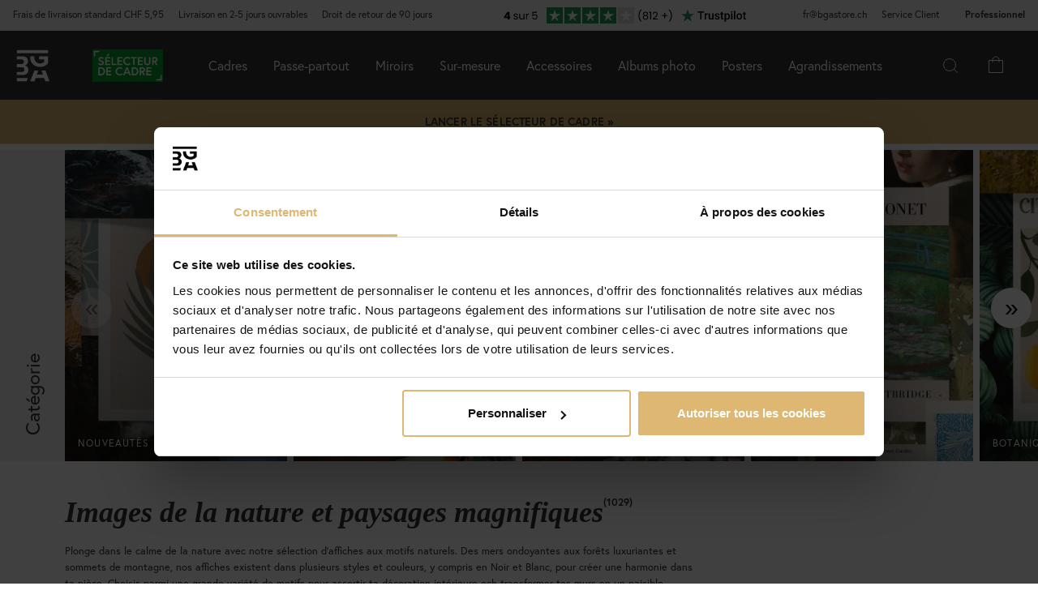

--- FILE ---
content_type: text/html; charset=utf-8
request_url: https://fr.bgastore.ch/posters/nature
body_size: 58580
content:
        <!DOCTYPE html>
        <html lang="fr-CH">
        <!--suppress HtmlRequiredTitleElement -->
        <head>
            <meta http-equiv="x-ua-compatible" content="ie=edge">
            <!-- Toolbar color -->
            <!-- Chrome, Firefox OS and Opera -->
            <meta name="theme-color" content="#000">
            <!-- Windows Phone -->
            <meta name="msapplication-navbutton-color" content="#000">
            <!-- iOS Safari -->
            <meta name="apple-mobile-web-app-status-bar-style" content="#000">
            <!-- Viewport -->
            <meta name="viewport" content="width=device-width, initial-scale=1">
            <meta itemprop="globalCurrency" content="CHF">
            <script>
                window.addEventListener("CookiebotOnDialogInit", function () {
                    if (Cookiebot.getDomainUrlParam("CookiebotScan") === "true")
                        Cookiebot.setOutOfRegion();
                });
            </script>
            <script data-cookieconsent="ignore">
                window.dataLayer = window.dataLayer || [];

                function gtag() {
                    dataLayer.push(arguments);
                }

                gtag("consent", "default", {
                    ad_personalization: "denied",
                    ad_storage: "denied",
                    ad_user_data: "denied",
                    analytics_storage: "denied",
                    functionality_storage: "denied",
                    personalization_storage: "denied",
                    security_storage: "granted",
                    wait_for_update: 500,
                });
                gtag("set", "ads_data_redaction", true);
                gtag("set", "url_passthrough", true);
            </script>

            <script id="Cookiebot" src="https://consent.cookiebot.com/uc.js" data-cbid="9aa838cb-fe7c-4292-97ba-e97a06d5da3f"
                    data-blockingmode="auto" type="text/javascript" data-consentmode-defaults="disabled"></script>
            <script> window['_fs_host'] = 'eu1.fullstory.com'; window['_fs_script'] = 'edge.eu1.fullstory.com/s/fs.js'; window['_fs_org'] = 'o-9CKJ-eu1'; window['_fs_namespace'] = 'FS'; !function(m,n,e,t,l,o,g,y){var s,f,a=function(h){ return!(h in m)||(m.console&&m.console.log&&m.console.log('FullStory namespace conflict. Please set window["_fs_namespace"].'),!1)}(e) ;function p(b){var h,d=[];function j(){h&&(d.forEach((function(b){var d;try{d=b[h[0]]&&b[h[0]](h[1])}catch(h){return void(b[3]&&b[3](h))} d&&d.then?d.then(b[2],b[3]):b[2]&&b[2](d)})),d.length=0)}function r(b){return function(d){h||(h=[b,d],j())}}return b(r(0),r(1)),{ then:function(b,h){return p((function(r,i){d.push([b,h,r,i]),j()}))}}}a&&(g=m[e]=function(){var b=function(b,d,j,r){function i(i,c){ h(b,d,j,i,c,r)}r=r||2;var c,u=/Async$/;return u.test(b)?(b=b.replace(u,""),"function"==typeof Promise?new Promise(i):p(i)):h(b,d,j,c,c,r)} ;function h(h,d,j,r,i,c){return b._api?b._api(h,d,j,r,i,c):(b.q&&b.q.push([h,d,j,r,i,c]),null)}return b.q=[],b}(),y=function(b){function h(h){ "function"==typeof h[4]&&h[4](new Error(b))}var d=g.q;if(d){for(var j=0;j<d.length;j++)h(d[j]);d.length=0,d.push=h}},function(){ (o=n.createElement(t)).async=!0,o.crossOrigin="anonymous",o.src="https://"+l,o.onerror=function(){y("Error loading "+l)} ;var b=n.getElementsByTagName(t)[0];b&&b.parentNode?b.parentNode.insertBefore(o,b):n.head.appendChild(o)}(),function(){function b(){} function h(b,h,d){g(b,h,d,1)}function d(b,d,j){h("setProperties",{type:b,properties:d},j)}function j(b,h){d("user",b,h)}function r(b,h,d){j({ uid:b},d),h&&j(h,d)}g.identify=r,g.setUserVars=j,g.identifyAccount=b,g.clearUserCookie=b,g.setVars=d,g.event=function(b,d,j){h("trackEvent",{ name:b,properties:d},j)},g.anonymize=function(){r(!1)},g.shutdown=function(){h("shutdown")},g.restart=function(){h("restart")}, g.log=function(b,d){h("log",{level:b,msg:d})},g.consent=function(b){h("setIdentity",{consent:!arguments.length||b})}}(),s="fetch", f="XMLHttpRequest",g._w={},g._w[f]=m[f],g._w[s]=m[s],m[s]&&(m[s]=function(){return g._w[s].apply(this,arguments)}),g._v="2.0.0") }(window,document,window._fs_namespace,"script",window._fs_script); </script>
                        <link href="https://cdn.jsdelivr.net/npm/bootstrap@5.3.2/dist/css/bootstrap.min.css" rel="stylesheet">
            <script src="https://cdn.jsdelivr.net/npm/bootstrap@5.3.2/dist/js/bootstrap.bundle.min.js"></script>
            <link rel="stylesheet" href="https://use.typekit.net/uka6zjn.css">
            <link rel="stylesheet" href="https://cdn.jsdelivr.net/npm/swiper@9/swiper-bundle.min.css"/>
            <script src="https://cdn.jsdelivr.net/npm/swiper@9/swiper-bundle.min.js"></script>

            <script type="text/javascript">
                //<![CDATA[
                function loadCSS(e, t, n) {
                    "use strict";
                    var i = window.document.createElement("link");
                    var o = t || window.document.getElementsByTagName("script")[0];
                    i.rel = "stylesheet";
                    i.href = e;
                    i.media = "only x";
                    o.parentNode.insertBefore(i, o);
                    setTimeout(function () {
                        i.media = n || "all"
                    })
                }

                loadCSS("https://use.fontawesome.com/releases/v5.7.2/css/all.css");
                //]]>
            </script>

            	<title>Nature et paysages - fr.bgastore.ch</title>

	<link href='/templates/responsive-theme-pro-bga-c7/css/all.css?v313' rel='stylesheet' />
	<link href='/templates/responsive-theme-pro-bga-c7/css/font-awesome.min.css' rel='stylesheet' />
	<link href='/templates/responsive-theme-pro-bga-c7/css/flexslider.css' rel='stylesheet' />
	<!-- Google Tag Manager -->
	<script type="text/javascript">window.dataLayer = window.dataLayer || [];</script>
	<script type="text/javascript" data-cookieconsent="ignore">(function(w,d,s,l,i){w[l]=w[l]||[];w[l].push({'gtm.start':new Date().getTime(),event:'gtm.js'});var f=d.getElementsByTagName(s)[0],j=d.createElement(s),dl=l!='dataLayer'?'&l='+l:'';j.async=true;j.setAttribute('data-cookieconsent', 'ignore');j.src='//www.googletagmanager.com/gtm.js?id='+i+dl;f.parentNode.insertBefore(j,f);})(window,document,'script','dataLayer','GTM-P68GXHP');</script>
	<!-- End Google Tag Manager -->

        <script src="/scripts/commerce.js?v=4232"></script>
        
        <meta http-equiv="Content-Type" content="text/html; charset=utf-8"/>

                        <link rel="canonical" href="https://fr.bgastore.ch/posters/nature"/>
                	<meta name="language" content="ch" />
	<meta name="description" content="Posters avec de belles photos de la nature. Tableaux avec for&ecirc;t, mer et ciel. Prix incroyables - Grande s&eacute;lection - Livraisons rapides - Service personnalis&eacute; - Achetez maintenant !" />

	<link rel="shortcut icon" href="/upload/favicon-bga.png" type="image/x-icon" />
        <!-- Klaviyo -->
        <script>
            !function(){if(!window.klaviyo){window._klOnsite=window._klOnsite||[];try{window.klaviyo=new Proxy({},{get:function(n,i){return"push"===i?function(){var n;(n=window._klOnsite).push.apply(n,arguments)}:function(){for(var n=arguments.length,o=new Array(n),w=0;w<n;w++)o[w]=arguments[w];var t="function"==typeof o[o.length-1]?o.pop():void 0,e=new Promise((function(n){window._klOnsite.push([i].concat(o,[function(i){t&&t(i),n(i)}]))}));return e}}})}catch(n){window.klaviyo=window.klaviyo||[],window.klaviyo.push=function(){var n;(n=window._klOnsite).push.apply(n,arguments)}}}}();
        </script>
        <script async src="https://static.klaviyo.com/onsite/js/klaviyo.js?company_id=UUuHQS"></script>
                    <script type="text/javascript">
                //<![CDATA[
                (function () {
                    function a(a) {
                        var b, c, d = window.document.createElement("iframe");
                        d.src = "javascript:false", (d.frameElement || d).style.cssText = "width: 0; height: 0; border: 0";
                        var e = window.document.createElement("div");
                        e.style.display = "none";
                        var f = window.document.createElement("div");
                        e.appendChild(f), window.document.body.insertBefore(e, window.document.body.firstChild), f.appendChild(d);
                        try {
                            c = d.contentWindow.document
                        } catch (g) {
                            b = document.domain, d.src = "javascript:var d=document.open();d.domain='" + b + "';void(0);", c = d.contentWindow.document
                        }
                        return c.open()._l = function () {
                            b && (this.domain = b);
                            var c = this.createElement("scr".concat("ipt"));
                            c.src = a, this.body.appendChild(c)
                        }, c.write("<bo".concat('dy onload="document._l();">')), c.close(), d
                    }

                    var b = "nostojs";
                    window[b] = window[b] || function (a) {
                        (window[b].q = window[b].q || []).push(a)
                    }, window[b].l = new Date;
                    var c = function (d, e) {
                        if (!document.body) return setTimeout(function () {
                            c(d, e)
                        }, 30);
                        e = e || {}, window[b].o = e;
                        var f = document.location.protocol,
                            g = ["https:" === f ? f : "http:", "//", e.host || "connect.nosto.com", e.path || "/include/", d].join("");
                        a(g)
                    };
                    window[b].init = c
                })();
                nostojs.init('q64bqxxxfrch');
                //]]>
            </script>
            	<meta name="ahrefs-site-verification" content="37f2a21639172cededbec59858575ed6a09e627f4676c6b19d1be59ffcb2bbb5">
	<meta name="msvalidate.01" content="9F50DEB82EDAFF416209B2FE21484544" />
	<meta name="facebook-domain-verification" content="qk1g97014i21fs0l3izj4i6ng14qdc" />
	<meta name="google-site-verification" content="GO4aiixbzP3uJBPG3LJdKY6AFSk-Ju8LU2KvyGfGMOM" />
            <!--suppress JSUnresolvedReference -->
                            <!-- TrustBox script -->
                <script defer type="text/javascript" src="//widget.trustpilot.com/bootstrap/v5/tp.widget.bootstrap.min.js"
                        async></script>
                <!-- End TrustBox script -->
                                        <script async src="https://js.testfreaks.com/onpage/bgastore.ch-de/head.js"></script>
                                                                <script>
                    (function (w, d, s) {
                        if (w._dixa_) return;
                        w._dixa_ = {
                            invoke: function (m, a) {
                                w._dixa_.pendingCalls = w._dixa_.pendingCalls || [];
                                w._dixa_.pendingCalls.push([m, a]);
                            },
                            addListener: function (event, listener) {
                                w._dixa_.pendingAddListenerCalls = w._dixa_.pendingAddListenerCalls || [];
                                w._dixa_.pendingAddListenerCalls.push([event, listener]);
                            },
                        };
                        s = d.createElement('script');
                        s.type = 'text/javascript';
                        s.setAttribute('charset', 'utf-8');
                        s.async = true;
                        s.src = 'https://messenger.dixa.io/bootstrap.js';
                        var before = d.getElementsByTagName('script')[0];
                        before.parentNode.insertBefore(s, before);
                    })(window, document);
                    _dixa_.invoke('init', {messengerToken: 'f3c60c76ffd24d55999a14c0ce58eb74'});
                </script>
                        <!--script src="https://app.talkie.se/chat-widget/5Bu8rM6cYs7v093507620226WDln9LMP.js" defer></script-->
            <link href="/templates/responsive-theme-pro-bga-c7/scripts/multistepcashier.js?v68" rel="preload" as="script" data-cookieconsent="ignore">
        </head>

        <body id="mainBody" data-role="page" data-template-name="/templates/responsive-theme-pro-bga-c7"
              data-customer-status="" data-storeid="21">

        <script async src="https://eu-library.klarnaservices.com/lib.js" data-client-id="02b33219-8874-5b36-9ded-dc88f2cf8de4"></script>
        <script type="text/javascript">window.dataLayer = window.dataLayer || [];dataLayer.push({"email":"","PageType":"ListingPage","ProductIDList":[]});dataLayer.push({"ecommerce":{"currencyCode":"CHF","impressions":[]}});dataLayer.push({"event":"fireRemarketing","remarketing_params":{"ecomm_category":"Posters\/Nature","ecomm_pagetype":"category"}});</script>
	<!-- Google Tag Manager (noscript) -->
	<noscript><iframe src='//www.googletagmanager.com/ns.html?id=GTM-P68GXHP' height='0' width='0' style='display:none;visibility:hidden'></iframe></noscript>
	<!-- End Google Tag Manager (noscript) -->
        <!-- Skip links -->
        <div id="skiplinks">
            <a href="javascript:" onclick='goToByScroll("wrapper")'>
                Passer au contenu            </a>
            <a href="javascript:" onclick='goToByScroll("jsMenuList")'>
                Passer à la navigation            </a>
                            <a href="/">
                    Passer à la page d'accueil                </a>
                        </div>

        <!-- Transparency layer -->
        <div id="transparencyLayer" class="hideWithTransp"></div>
        <!-- Header -->
        <style>
    .offcanvas {
        z-index: 9999999999999999999999;
    }

    .offcanvas-title {
        font-size: 1.8em;
        font-weight: 400;
    }

    li.nochild::after {
        display: none;
    }

    #basketItems {
        color: #ffffff;
        padding: 24px;
    }

    svg.css-carticon {
        width: 24px;
        height: 24px;
    }

    svg.css-searchicon {
        height: 24px;
        width: 24px;
    }

    .searchbutton {
        padding: 1rem;
        background-color: #333333;
        border: 0;
        color: #ffffff;
    }

    .cart-wrapper {
        position: relative;
        display: inline;
        margin-right: 24px;
        color: #ffffff;
        cursor: pointer;
    }

    #topCartContent {
        line-height: 33px;
        padding-right: 1rem;
        padding-left: 1rem;
    }

    .cart-wrapper svg {
        width: 24px;
        height: 24px;
    }

    .badge {
        position: absolute;
        top: -8px;
        right: -8px;
        display: flex;
        align-items: center;
        justify-content: center;
        background-color: #000;
        color: #fff;
        border-radius: 50%;
        width: 18px;
        height: 18px;
        font-size: 10px;
        text-decoration: none; /* Om du inte vill ha understrykning */
    }

    #topCartBag {
        display: table-cell;
        width: 20%;
        vertical-align: top;
        text-align: center;
        position: relative;
        background-image: url(/upload/new-basket.svg);
        background-repeat: no-repeat;
        background-position: center;
    }

    #topCartBag a {
        color: #000;
        display: block;
        height: 100%;
    }

    #topCartBag .qty {
        color: #000;
        font-size: 0.8em;
        height: 72px;
        line-height: 78px;
    }

    #topMenu {
        display:none;
    }

    nav#menuTop {
        height: auto;
    }

    #topBar, #topBar.fixed {
        background-color: #333333;
    }

    .fullHeader {
        display: flex;
        background-color: #333333;
        position: relative;
        align-items: center;
        max-width: 1920px;
        margin: 0 auto;
    }

    .fullHeaderBg {
        background-color: #333333;
    }

    .bgalogo {
        padding-left: 1rem;
        padding-right: 1rem;
    }

    .bgalogo img {
        height: 50px;
        max-height: 60px;
        max-width: 60px;
        vertical-align: middle;
    }

    .mainMenu {
        background-color: #333;
        display: none;
        align-items: center;
        justify-content: center;
        color: white;
        max-width: 1920px;
        margin:0 auto;
    }

    .mainMenu a {
        color: white;
        text-decoration: none;
        font-size: 16px;
    }

    .mainMenu.active {
        display: flex;
    }

    .mainMenu.simple-menu .subMenu-new {
        display: none !important;
    }

    .mainMenu.simple-menu .menu-item::after {
        display: none !important;
    }

    .mainMenu.simple-menu .menu-item:nth-child(4),
    .mainMenu.simple-menu .menu-item:nth-child(7),
    .mainMenu.simple-menu .menu-item:nth-child(8) {
        display: none !important;
    }

    .subMenu-new {
        background-color: #494949;
        color: #fff;
        font-family: poppins, sans-serif;
        position: absolute;
        top: 100%;
        left: 0;
        width: 100%;
        display: none;
        z-index: 1000;
    }

    a.subHeader:hover {
        color: #deb773;
    }

    .menu-item {
        padding-left: 1rem;
        padding-right: 1rem;
        padding-top: 2rem;
        padding-bottom: 2rem;
    }

    li.liHeader {
        padding-bottom: 16px;
    }

    li.liHeader a {
        font-size: 14px;
        font-weight: 500;
    }

    .subMenuInner {
        display: flex;
        flex-wrap: wrap;
        padding: 24px;
        min-height: 40vh;
    }

    .subMenuFlex {
        width: 100%;
        padding: 24px;
        font-size: 12px;
        border-right: 1px solid #898989;
        flex: 1;
        min-width: 200px;
    }

    .subMenuFlex.lastFlex {
        border-right: 0;
    }

    .subMenuFlex a {
        font-size: 12px;
        padding: 0;
    }

    .subMenuFlex ul {
        padding: 0;
        margin: 0;
    }

    .subMenuFlex img {
        padding-bottom: 16px;
        width: 100%;
        aspect-ratio: 1 / 1;
        object-fit: cover;
    }

    .subMenuFlex.subimg {
        padding: 0 24px 24px 24px;
    }

    li.liShowAll {
        text-decoration: underline;
        padding: 24px 0;
    }

    .subMenuHeader {
        font-size: 18px;
        padding-bottom: 16px;
        text-transform: uppercase;
    }

    .subMenuHeaderText {
        line-height: 16px;
        font-size: 12px;
        font-weight: 300;
        letter-spacing: 1px;
    }

    .subMenuHeaderImgText {
        line-height: 16px;
        font-size: 14px;
        font-weight: 500;
        letter-spacing: 1px;
    }

    .subMenuHeader.MenuSale {
        color: #FF4949;
    }

    .subMenuFlex li {
        line-height: 24px;
        font-weight: 300;
        letter-spacing: 1px;
    }

    .subMenuFlex li a:hover {
        color: #deb773;
        font-weight: 500;
    }

    li.liHeader {
        font-size: 14px;
        font-weight: 500;
    }

    button.btn-green {
        color: #fff;
        background-color: #099f2b;
        border: 0;
        padding: 24px 16px;
        width: 100%;
        margin-top: 16px;
        font-size: 16px;
        text-transform: uppercase;
        font-weight: 500;
    }

    button.btn-green:hover {
        background-color: #0ebb35;
    }

    .subMenuUsp {
        display: flex;
        background-color: #DEB773;
        padding: 24px;
        color: #000;
    }

    span.subMenuUspText {
        width: 100%;
        text-align: center;
    }

    span.subMenuUspText.middleText {
        border-right: 1px solid #000;
        border-left: 1px solid #000;
    }

    .hamburger {
        display: none;
        cursor: pointer;
        font-size: 24px;
        position: relative;
        z-index: 1001;
    }

    .hamburger div {
        width: 30px;
        height: 3px;
        background-color: white;
        margin: 4px 0;
        transition: all 0.3s ease;
    }

    .hamburger.active div:nth-child(1) {
        transform: rotate(45deg) translate(5px, 5px);
    }

    .hamburger.active div:nth-child(2) {
        opacity: 0;
    }

    .hamburger.active div:nth-child(3) {
        transform: rotate(-45deg) translate(5px, -5px);
    }

    .menu-item.menu-extra {
        display: none;
    }

    .searchContainer {
        display: flex;
        align-items: center;
        width: 100%;
        max-width: 600px;
        padding: 14px 20px;
        border: 2px solid #deb773;
        border-radius: 12px;
        font-size: 15px;
        font-family: inherit;
        transition: all 0.2s ease;
        box-shadow: 0 2px 4px rgba(0, 0, 0, 0.06);
    }

    .twitter-typeahead {
        width: 100%;
    }

    .search-form .icons {
        background-color: #ffffff;
        border: 0;
        cursor: pointer;
    }

    i.fa.fa-search {
        font-size: 24px;
    }

    .search-close {
        padding-right: 32px;
    }

    .twitter-typeahead {
        width: 100%;
    }

    .search-form .text {
        background-color: #ffffff;
    }

    .frame-selector-info {
        padding: 24px;
        text-align: center;
        background: linear-gradient(135deg, #f5f5f5 0%, #e8e8e8 100%);
        margin-top: 32px;
        border-radius: 12px;
    }

    .frame-selector-info h3 {
        font-size: 24px;
        font-weight: 700;
        color: #222;
        margin: 0 0 12px 0;
        font-family: garamond-premier-pro, Georgia, serif;
    }

    .frame-selector-info p {
        font-size: 14px;
        color: #666;
        margin: 0 0 20px 0;
        line-height: 1.5;
    }

    .frame-selector-button {
        display: inline-block;
        background-color: #00b67a;
        color: white;
        padding: 24px;
        border-radius: 6px;
        text-decoration: none;
        font-weight: 600;
        font-size: 14px;
        text-transform: uppercase;
        transition: background-color 0.2s ease;
        width: 100%;
    }

    .frame-selector-button:hover {
        background-color: #00936d;
        color: white;
    }

    .minicart-sku {
        display: grid;
        grid-template-columns: max-content;
        grid-template-areas:
            "cartimage cartdetails"
            "cartimage cartquantity";
        padding-bottom: 16px;
        margin-bottom: 16px;
        border-bottom: 1px solid #f2efef;
    }

    .minusplus {
        display: flex;
        flex: 1;
    }

    .cartMinusen {
        float: none;
        margin-top: 0;
        cursor: pointer;
        border: 1px solid #f8f6f4;
        width: 32px;
        height: 32px;
        display: flex;
        justify-content: center;
        align-items: center;
        background-color: #dfb77269;
    }

    .cartNumbers {
        border: 1px solid #f8f6f4;
        width: 32px;
        height: 32px;
        display: inline-grid;
        text-align: center;
        align-items: center;
        padding: 0;
        margin: 0;
        font-weight: 900;
        color: #000;
    }

    .cartPlusen {
        float: none;
        margin-top: 0;
        cursor: pointer;
        border: 1px solid #f8f6f4;
        width: 32px;
        height: 32px;
        display: flex;
        justify-content: center;
        align-items: center;
        background-color: #dfb77269;
    }

    .cartPlus a {
        margin-left: 15px;
    }

    .minicart-name {
        display: flex;
        justify-content: space-between;
        align-items: center;
        gap: 8px;
        margin-bottom: 16px;
    }

    a.cartRemoven {
        font-size: 16px;
    }

    .namecart {
        font-size: 14px;
        font-weight: 700;
        text-transform: uppercase;
        color: #212121;
    }

    .minicart-img {
        grid-area: cartimage;
        padding-right: 16px;
        max-width: 80px;
    }

    .minicart-st {
        display: flex;
        align-items: center;
        justify-content: space-between; 
    }

    .minicart-all {
        text-align: left;
    }

    .MiniCartBottom {
        -webkit-box-shadow: 0 -1px #dddddd;
        box-shadow: 0 -1px #ddd;
        padding-top: 24px;
    }

    .MiniCartBottomSum {
        align-items: center;
        display: flex;
        justify-content: space-between;
    }

    #miniCart {
        position: unset;
        width: 100%;
        max-height: none;
        box-shadow: none;
        display: flex;
        flex-direction: column;
        height: 100%;
    }

    .cashierProducts.cashier-form {
        flex: 1 1 auto;
    }

    #miniCart .button-confirm {
        -webkit-box-align: center;
        -ms-flex-align: center;
        -webkit-box-pack: center;
        -ms-flex-pack: center;
        align-items: center;
        background-color: #212121 !important;
        color: #fff;
        display: flex;
        font-size: 90%;
        font-weight: 700;
        height: 66px;
        justify-content: center;
        margin-top: 24px;
    }

    .ab-review-section {
        display: flex;
        align-items: center;
        background-color: #f2f2f2;
        justify-content: center;
        margin: 0 auto;
    }

    .newtoparea {
        display: flex;
        justify-content: space-between;
        background-color: #f2f2f2;
        padding: 0 16px;
        max-width: 1920px;
        margin: 0 auto;
    }

    .newtopareacontainer {
        background-color: #f2f2f2;
    }

    #topBarRight {
        text-align: right;
        position: relative;
        font-size: 12px;
    }

    #topLogin {
        padding-right: 0;
    }

    .framefinderlogo img {
        height: 40px;
    }

    .offcanvas-title.offcanvas-search {
        font-size: 16px;
    }

    @media (min-width: 1201px) {
        #mobile-subMenuUsp {
            display: none;
        }
        .offcanvas.offcanvas-end {
            width: 500px;
        }
        .mainMenu {
            display: flex;
            flex-direction: row;
            position: static;
        }
        .menu-item:hover .subMenu-new {
            display: block;
        }
        .framefinderlogo {
            padding-left: 2rem;
        }
    }

    @media (max-width: 1200px) {
        #topBarRight {
            display: none;
        }

        #topBarLeft {
            display: none;
        }

        #topMenu {
            height: 72px;
            display: table;
            width: 100%;
            padding: 0 16px;
            background-color: #494949;
        }

        .searchbutton {
            margin-left: auto;
        }
        
        .hamburger {
            display: inline-block;
        }

        .mainMenu.active {
            display: flex;
            flex-direction: column;
            position: absolute;
            max-width: 24rem;
            width: 100%;
            z-index:9999999999999999999999;
            top: 100%;
            right: 0;
        }

        .mainMenu a {
            font-size: 16px;
            text-align: left;
        }

        .menu-item {
            width: 100%;
            padding: 24px;
            border-top: 1px solid #494949;
            position: relative;
        }

        #buttonMenu {
            padding-right: 4rem;
            display: table-cell;
        }

        #buttonMenu.active {
            background-color: #333333;
            color: #deb773;
        }

        .subMenu-new {
            position: static;
            display: none;
            background-color: #494949;
        }

        .subMenuFlex img {
            display: none;
        }

        .subMenuFlex.subimg {
            padding: 24px;
        }

        .menu-item.active {
            background-color: #494949;
        }

        .subMenuFlex {
            border-right: 0;
            padding: 0;
        }

        .subMenuFlex a {
            font-size: 14px;
        }

        .subMenuInner {
            flex-direction: column;
            padding: 0;
            margin-top: 24px;
            border-top: 1px solid #898989;
            padding-top: 24px;
        }

        .menu-item.menu-extra {
            display: block;
            background-color: #d9d9d9;
            color: #000;
        }

        .menu-item.menu-extra a {
            color: #000;
        }

        .bgalogo {
            border: 0;
        }

        li.liHeader {
            padding-bottom: 16px;
            padding-top: 16px;
        }

        li.liHeader::after {
            content: '\25BC';
            float: right;
            margin-right: 10px;
            transition: transform 0.3s;
        }

        li.liHeader.active a {
            color: #DEB773;
        }

        li.liHeader.active::after {
            transform: rotate(180deg);
            color: #DEB773;
        }

        li.liHeader + ul {
            display: none;
        }

        li.liHeader.active + ul {
            display: block;
            padding-bottom: 16px;
        }

        .menu-item:not(.bgalogo)::after {
            content: '\25BC';
            position: absolute;
            right: 32px;
            top: 50%; /* Vertikal centrering */
            transform: translateY(-50%); /* Justera för att centrera pilen */
            transition: transform 0.3s ease, color 0.3s ease;
        }
    
        .menu-item.active::after {
            transform: rotate(180deg);
            color: #DEB773;
        }

        .menu-item.active::after {
            right: 32px;
            top: 24px;
        }

        .menu-item.active > a { 
            color: #DEB773;
        }

        .subMenuUsp {
            display: grid;
            padding: 16px;
            width: 100%;
            font-size: 12px;
        }

        .subMenuHeader {
            font-size: 14px;
            font-weight: 500;
        }

        span.subMenuUspText.middleText {
            border: 0;
        }

        span.subMenuUspText {
            text-align: left;
            padding: 8px 0;
        }

        .subMenuFlex.FrameFinder {
            padding-bottom: 32px;
            border-bottom: 1px solid #898989;
            margin-bottom: 16px;
        }

        .subMenuHeader:hover {
            color: #ffffff;
        }

        /* Göm undermenyn som standard */
        .menu-item .subMenu-new {
            display: none;
        }

        /* Visa undermenyn när menu-item är aktiv */
        .menu-item.active .subMenu-new {
            display: block;
        }

        .menu-item .subMenu-new,
        .liHeader + ul {
            display: none;
        }

        /* Visa undermenyn om menu-item har klassen active */
        .menu-item.active .subMenu-new {
            display: block;
        }

        /* Visa undermenyn om liHeader har klassen active */
        .liHeader.active + ul {
            display: block;
        }
    }
    @media (max-width: 768px) {
        .mainMenu.active {
            max-width: 100%;
        }

        .trustmobile {
            height: 50px;
            background-color: #ffffff;
            display: none !important;
        }
    }
</style>
<div id="global-subMenuUsp" style="display: none;">
    <div class="subMenuUsp">
        <span class="subMenuUspText">Plus de 2.000.000 de clients satisfaits</span>
        <span class="subMenuUspText middleText">Retour possible sous 90 jours</span>
        <span class="subMenuUspText">Des livraisons rapides et sécurisées</span>
    </div>
</div>
<div class="newtopareacontainer">
    <div class="newtoparea">
        <div id="topBarLeft" class="noprint">
            <p><a href="https://fr.bgastore.ch/Informations_de_livraison"><span class="topBarLeftText">Frais de livraison standard CHF 5,95</span><span class="topBarLeftText trustitemorder">Livraison en 2-5 jours ouvrables</span></a><span class="topBarLeftText">Droit de retour de 90 jours</span></p>        </div>
                        <div class="ab-review-section">
            <a href="https://fr.trustpilot.com/review/fr.bgastore.ch" target="_blank">    
                <svg width="360" height="38" viewBox="0 0 360 38" fill="none" xmlns="http://www.w3.org/2000/svg">
                <mask id="path-1-inside-1_13912_259" fill="white">
                <path d="M0 0H360V38H0V0Z"/>
                </mask>
                <path d="M0 0H360V38H0V0Z" fill="#F2F2F2"/>
                <path d="M0 0V1H360V0V-1H0V0ZM360 38V37H0V38V39H360V38Z" fill="#F2F2F2" mask="url(#path-1-inside-1_13912_259)"/>
                <path d="M30.637 22.31V20.516L34.745 14.64H37.228V20.386H38.294V22.31H37.228V24H35.005V22.31H30.637ZM35.161 17.084L32.977 20.386H35.161V17.084ZM45.0757 24.117C44.5297 24.117 44.0401 24.026 43.6067 23.844C43.1734 23.6533 42.8311 23.3933 42.5797 23.064C42.3284 22.726 42.1897 22.3403 42.1637 21.907H43.3857C43.4204 22.2623 43.5851 22.5527 43.8797 22.778C44.1831 23.0033 44.5774 23.116 45.0627 23.116C45.5134 23.116 45.8687 23.0163 46.1287 22.817C46.3887 22.6177 46.5187 22.3663 46.5187 22.063C46.5187 21.751 46.3801 21.5213 46.1027 21.374C45.8254 21.218 45.3964 21.0663 44.8157 20.919C44.2871 20.7803 43.8537 20.6417 43.5157 20.503C43.1864 20.3557 42.9004 20.1433 42.6577 19.866C42.4237 19.58 42.3067 19.2073 42.3067 18.748C42.3067 18.384 42.4151 18.0503 42.6317 17.747C42.8484 17.4437 43.1561 17.2053 43.5547 17.032C43.9534 16.85 44.4084 16.759 44.9197 16.759C45.7084 16.759 46.3454 16.9583 46.8307 17.357C47.3161 17.7557 47.5761 18.3017 47.6107 18.995H46.4277C46.4017 18.6223 46.2501 18.3233 45.9727 18.098C45.7041 17.8727 45.3401 17.76 44.8807 17.76C44.4561 17.76 44.1181 17.851 43.8667 18.033C43.6154 18.215 43.4897 18.4533 43.4897 18.748C43.4897 18.982 43.5634 19.177 43.7107 19.333C43.8667 19.4803 44.0574 19.6017 44.2827 19.697C44.5167 19.7837 44.8374 19.8833 45.2447 19.996C45.7561 20.1347 46.1721 20.2733 46.4927 20.412C46.8134 20.542 47.0864 20.7413 47.3117 21.01C47.5457 21.2787 47.6671 21.6297 47.6757 22.063C47.6757 22.453 47.5674 22.804 47.3507 23.116C47.1341 23.428 46.8264 23.675 46.4277 23.857C46.0377 24.0303 45.5871 24.117 45.0757 24.117ZM55.6637 16.876V24H54.4807V22.947C54.2554 23.311 53.9391 23.597 53.5317 23.805C53.1331 24.0043 52.6911 24.104 52.2057 24.104C51.6511 24.104 51.1527 23.9913 50.7107 23.766C50.2687 23.532 49.9177 23.1853 49.6577 22.726C49.4064 22.2667 49.2807 21.7077 49.2807 21.049V16.876H50.4507V20.893C50.4507 21.595 50.6284 22.1367 50.9837 22.518C51.3391 22.8907 51.8244 23.077 52.4397 23.077C53.0724 23.077 53.5707 22.882 53.9347 22.492C54.2987 22.102 54.4807 21.5343 54.4807 20.789V16.876H55.6637ZM58.8442 18.033C59.0522 17.6257 59.3468 17.3093 59.7282 17.084C60.1182 16.8587 60.5905 16.746 61.1452 16.746V17.968H60.8332C59.5072 17.968 58.8442 18.6873 58.8442 20.126V24H57.6612V16.876H58.8442V18.033ZM71.0636 15.628H66.5006V18.592C66.7 18.3147 66.9946 18.0893 67.3846 17.916C67.7746 17.734 68.195 17.643 68.6456 17.643C69.365 17.643 69.95 17.7947 70.4006 18.098C70.8513 18.3927 71.172 18.7783 71.3626 19.255C71.562 19.723 71.6616 20.2213 71.6616 20.75C71.6616 21.374 71.5446 21.933 71.3106 22.427C71.0766 22.921 70.717 23.311 70.2316 23.597C69.755 23.883 69.1613 24.026 68.4506 24.026C67.5406 24.026 66.804 23.792 66.2406 23.324C65.6773 22.856 65.335 22.232 65.2136 21.452H66.3706C66.4833 21.946 66.7216 22.3317 67.0856 22.609C67.4496 22.8863 67.909 23.025 68.4636 23.025C69.1483 23.025 69.664 22.8213 70.0106 22.414C70.3573 21.998 70.5306 21.452 70.5306 20.776C70.5306 20.1 70.3573 19.58 70.0106 19.216C69.664 18.8433 69.1526 18.657 68.4766 18.657C68.0173 18.657 67.6143 18.7697 67.2676 18.995C66.9296 19.2117 66.6826 19.5107 66.5266 19.892H65.4086V14.588H71.0636V15.628Z" fill="black"/>
                <rect width="20" height="20" transform="translate(83 9)" fill="#219653"/>
                <path d="M93 22.6761L96.0417 21.8616L97.3125 26L93 22.6761ZM100 17.327H94.6458L93 12L91.3542 17.327H86L90.3333 20.6289L88.6875 25.956L93.0208 22.6541L95.6875 20.6289L100 17.327Z" fill="white"/>
                <rect width="20" height="20" transform="translate(105 9)" fill="#219653"/>
                <path d="M115 22.6761L118.042 21.8616L119.313 26L115 22.6761ZM122 17.327H116.646L115 12L113.354 17.327H108L112.333 20.6289L110.687 25.956L115.021 22.6541L117.687 20.6289L122 17.327Z" fill="white"/>
                <rect width="20" height="20" transform="translate(127 9)" fill="#219653"/>
                <path d="M137 22.6761L140.042 21.8616L141.313 26L137 22.6761ZM144 17.327H138.646L137 12L135.354 17.327H130L134.333 20.6289L132.687 25.956L137.021 22.6541L139.687 20.6289L144 17.327Z" fill="white"/>
                <rect width="20" height="20" transform="translate(149 9)" fill="#219653"/>
                <path d="M159 22.6761L162.042 21.8616L163.313 26L159 22.6761ZM166 17.327H160.646L159 12L157.354 17.327H152L156.333 20.6289L154.687 25.956L159.021 22.6541L161.687 20.6289L166 17.327Z" fill="white"/>
                <rect width="20" height="20" transform="translate(171 9)" fill="url(#paint0_linear_13912_259)"/>
                <path d="M181 22.6761L184.042 21.8616L185.313 26L181 22.6761ZM188 17.327H182.646L181 12L179.354 17.327H174L178.333 20.6289L176.687 25.956L181.021 22.6541L183.687 20.6289L188 17.327Z" fill="white"/>
                <path d="M199.043 26.418C198.211 25.6033 197.561 24.5677 197.093 23.311C196.634 22.0543 196.404 20.698 196.404 19.242C196.404 17.7513 196.647 16.3603 197.132 15.069C197.626 13.769 198.328 12.6987 199.238 11.858H200.473V11.975C199.502 12.885 198.77 13.9813 198.276 15.264C197.791 16.538 197.548 17.864 197.548 19.242C197.548 20.5853 197.778 21.868 198.237 23.09C198.705 24.312 199.385 25.3823 200.278 26.301V26.418H199.043ZM203.425 19.112C202.94 18.9213 202.567 18.644 202.307 18.28C202.047 17.916 201.917 17.474 201.917 16.954C201.917 16.486 202.034 16.0657 202.268 15.693C202.502 15.3117 202.849 15.0127 203.308 14.796C203.776 14.5707 204.34 14.458 204.998 14.458C205.657 14.458 206.216 14.5707 206.675 14.796C207.143 15.0127 207.494 15.3117 207.728 15.693C207.971 16.0657 208.092 16.486 208.092 16.954C208.092 17.4567 207.958 17.8987 207.689 18.28C207.421 18.6527 207.052 18.93 206.584 19.112C207.122 19.2767 207.546 19.567 207.858 19.983C208.179 20.3903 208.339 20.8843 208.339 21.465C208.339 22.0283 208.201 22.5223 207.923 22.947C207.646 23.363 207.252 23.688 206.74 23.922C206.238 24.1473 205.657 24.26 204.998 24.26C204.34 24.26 203.759 24.1473 203.256 23.922C202.762 23.688 202.377 23.363 202.099 22.947C201.822 22.5223 201.683 22.0283 201.683 21.465C201.683 20.8843 201.839 20.386 202.151 19.97C202.463 19.554 202.888 19.268 203.425 19.112ZM206.948 17.097C206.948 16.5683 206.775 16.161 206.428 15.875C206.082 15.589 205.605 15.446 204.998 15.446C204.4 15.446 203.928 15.589 203.581 15.875C203.235 16.161 203.061 16.5727 203.061 17.11C203.061 17.5953 203.239 17.9853 203.594 18.28C203.958 18.5747 204.426 18.722 204.998 18.722C205.579 18.722 206.047 18.5747 206.402 18.28C206.766 17.9767 206.948 17.5823 206.948 17.097ZM204.998 19.632C204.357 19.632 203.833 19.7837 203.425 20.087C203.018 20.3817 202.814 20.828 202.814 21.426C202.814 21.9807 203.009 22.427 203.399 22.765C203.798 23.103 204.331 23.272 204.998 23.272C205.666 23.272 206.194 23.103 206.584 22.765C206.974 22.427 207.169 21.9807 207.169 21.426C207.169 20.8453 206.97 20.4033 206.571 20.1C206.173 19.788 205.648 19.632 204.998 19.632ZM209.598 15.68V14.601H212.042V24H210.846V15.68H209.598ZM213.932 23.051C215.032 22.167 215.895 21.4433 216.519 20.88C217.143 20.308 217.667 19.7143 218.092 19.099C218.525 18.475 218.742 17.864 218.742 17.266C218.742 16.7027 218.603 16.2607 218.326 15.94C218.057 15.6107 217.619 15.446 217.013 15.446C216.423 15.446 215.964 15.6323 215.635 16.005C215.314 16.369 215.141 16.8587 215.115 17.474H213.971C214.005 16.5033 214.3 15.7537 214.855 15.225C215.409 14.6963 216.124 14.432 217 14.432C217.892 14.432 218.599 14.679 219.119 15.173C219.647 15.667 219.912 16.3473 219.912 17.214C219.912 17.9333 219.695 18.6353 219.262 19.32C218.837 19.996 218.352 20.594 217.806 21.114C217.26 21.6253 216.562 22.2233 215.713 22.908H220.185V23.896H213.932V23.051ZM231.973 19.749H229.204V22.557H228.099V19.749H225.343V18.748H228.099V15.927H229.204V18.748H231.973V19.749ZM233.71 26.418V26.301C234.603 25.3823 235.279 24.312 235.738 23.09C236.206 21.868 236.44 20.5853 236.44 19.242C236.44 17.864 236.193 16.538 235.699 15.264C235.214 13.9813 234.486 12.885 233.515 11.975V11.858H234.75C235.66 12.6987 236.358 13.769 236.843 15.069C237.337 16.3603 237.584 17.7513 237.584 19.242C237.584 20.698 237.35 22.0543 236.882 23.311C236.423 24.5677 235.777 25.6033 234.945 26.418H233.71Z" fill="black"/>
                <path d="M259.719 19.7543L260.483 22.1115L258.001 23.6918L256.858 22.8615L259.719 19.7543Z" fill="#005128"/>
                <path d="M257 22.9762L260.476 22.0953L261.929 26.5714L257 22.9762ZM265 17.1905H258.881L257 11.4286L255.119 17.1905H249L253.952 20.7619L252.071 26.5238L257.024 22.9524L260.071 20.7619L265 17.1905Z" fill="#219653"/>
                <path d="M274.106 14.0469V24H272.404V14.0469H274.106ZM277.23 14.0469V15.4141H269.308V14.0469H277.23ZM279.541 18.0117V24H277.894V16.6035H279.466L279.541 18.0117ZM281.804 16.5557L281.79 18.0869C281.69 18.0687 281.58 18.055 281.462 18.0459C281.348 18.0368 281.234 18.0322 281.12 18.0322C280.838 18.0322 280.589 18.0732 280.375 18.1553C280.161 18.2327 279.981 18.3467 279.835 18.4971C279.694 18.6429 279.584 18.8206 279.507 19.0303C279.429 19.2399 279.384 19.4746 279.37 19.7344L278.994 19.7617C278.994 19.2969 279.04 18.8662 279.131 18.4697C279.222 18.0732 279.359 17.7246 279.541 17.4238C279.728 17.123 279.96 16.8883 280.238 16.7197C280.521 16.5511 280.847 16.4668 281.216 16.4668C281.316 16.4668 281.423 16.4759 281.537 16.4941C281.656 16.5124 281.744 16.5329 281.804 16.5557ZM287.286 22.2568V16.6035H288.94V24H287.382L287.286 22.2568ZM287.519 20.7188L288.072 20.7051C288.072 21.2018 288.018 21.6598 287.908 22.0791C287.799 22.4938 287.63 22.8561 287.402 23.166C287.174 23.4714 286.883 23.7106 286.527 23.8838C286.172 24.0524 285.746 24.1367 285.249 24.1367C284.889 24.1367 284.559 24.0843 284.258 23.9795C283.957 23.8747 283.697 23.7129 283.479 23.4941C283.264 23.2754 283.098 22.9906 282.979 22.6396C282.861 22.2887 282.802 21.8695 282.802 21.3818V16.6035H284.449V21.3955C284.449 21.6644 284.481 21.89 284.545 22.0723C284.609 22.25 284.695 22.3936 284.805 22.5029C284.914 22.6123 285.042 22.6898 285.188 22.7354C285.333 22.7809 285.488 22.8037 285.652 22.8037C286.122 22.8037 286.491 22.7126 286.76 22.5303C287.033 22.3434 287.227 22.0928 287.341 21.7783C287.459 21.4639 287.519 21.1107 287.519 20.7188ZM294.778 21.9971C294.778 21.833 294.737 21.6849 294.655 21.5527C294.573 21.416 294.416 21.293 294.184 21.1836C293.956 21.0742 293.618 20.974 293.172 20.8828C292.78 20.7962 292.42 20.6937 292.092 20.5752C291.768 20.4521 291.49 20.304 291.258 20.1309C291.025 19.9577 290.845 19.7526 290.718 19.5156C290.59 19.2786 290.526 19.0052 290.526 18.6953C290.526 18.3945 290.592 18.1097 290.725 17.8408C290.857 17.5719 291.046 17.335 291.292 17.1299C291.538 16.9248 291.837 16.763 292.188 16.6445C292.543 16.526 292.939 16.4668 293.377 16.4668C293.997 16.4668 294.528 16.5716 294.97 16.7812C295.416 16.9863 295.758 17.2666 295.995 17.6221C296.232 17.973 296.351 18.3695 296.351 18.8115H294.703C294.703 18.6156 294.653 18.4333 294.553 18.2646C294.457 18.0915 294.311 17.9525 294.115 17.8477C293.919 17.7383 293.673 17.6836 293.377 17.6836C293.094 17.6836 292.86 17.7292 292.673 17.8203C292.491 17.9069 292.354 18.0208 292.263 18.1621C292.176 18.3034 292.133 18.4583 292.133 18.627C292.133 18.75 292.156 18.8617 292.201 18.9619C292.251 19.0576 292.333 19.1465 292.447 19.2285C292.561 19.306 292.716 19.3789 292.912 19.4473C293.113 19.5156 293.363 19.5817 293.664 19.6455C294.229 19.764 294.715 19.9167 295.12 20.1035C295.53 20.2858 295.845 20.5228 296.063 20.8145C296.282 21.1016 296.392 21.4661 296.392 21.9082C296.392 22.2363 296.321 22.5371 296.18 22.8105C296.043 23.0794 295.842 23.3141 295.578 23.5146C295.314 23.7106 294.997 23.8633 294.628 23.9727C294.263 24.082 293.853 24.1367 293.397 24.1367C292.728 24.1367 292.16 24.0182 291.695 23.7812C291.23 23.5397 290.877 23.2321 290.636 22.8584C290.399 22.4801 290.28 22.0882 290.28 21.6826H291.873C291.891 21.988 291.976 22.2318 292.126 22.4141C292.281 22.5918 292.472 22.7217 292.7 22.8037C292.933 22.8812 293.172 22.9199 293.418 22.9199C293.714 22.9199 293.963 22.8812 294.163 22.8037C294.364 22.7217 294.516 22.6123 294.621 22.4756C294.726 22.3343 294.778 22.1748 294.778 21.9971ZM301.225 16.6035V17.8066H297.055V16.6035H301.225ZM298.258 14.792H299.905V21.9561C299.905 22.1839 299.937 22.3594 300.001 22.4824C300.069 22.6009 300.163 22.6807 300.281 22.7217C300.4 22.7627 300.539 22.7832 300.698 22.7832C300.812 22.7832 300.922 22.7764 301.026 22.7627C301.131 22.749 301.215 22.7354 301.279 22.7217L301.286 23.9795C301.149 24.0205 300.99 24.057 300.808 24.0889C300.63 24.1208 300.425 24.1367 300.192 24.1367C299.814 24.1367 299.479 24.0706 299.188 23.9385C298.896 23.8018 298.668 23.5807 298.504 23.2754C298.34 22.9701 298.258 22.5645 298.258 22.0586V14.792ZM304.15 18.0254V26.8438H302.503V16.6035H304.021L304.15 18.0254ZM308.97 20.2334V20.377C308.97 20.9147 308.906 21.4137 308.778 21.874C308.655 22.3298 308.471 22.7285 308.225 23.0703C307.983 23.4076 307.685 23.6696 307.329 23.8564C306.974 24.0433 306.563 24.1367 306.099 24.1367C305.638 24.1367 305.235 24.0524 304.889 23.8838C304.547 23.7106 304.257 23.4668 304.021 23.1523C303.784 22.8379 303.592 22.4688 303.446 22.0449C303.305 21.6165 303.205 21.1471 303.146 20.6367V20.083C303.205 19.5407 303.305 19.0485 303.446 18.6064C303.592 18.1644 303.784 17.7839 304.021 17.4648C304.257 17.1458 304.547 16.8997 304.889 16.7266C305.23 16.5534 305.629 16.4668 306.085 16.4668C306.55 16.4668 306.962 16.5579 307.322 16.7402C307.682 16.918 307.985 17.1732 308.231 17.5059C308.478 17.834 308.662 18.2305 308.785 18.6953C308.908 19.1556 308.97 19.6683 308.97 20.2334ZM307.322 20.377V20.2334C307.322 19.8916 307.29 19.5749 307.227 19.2832C307.163 18.987 307.062 18.7272 306.926 18.5039C306.789 18.2806 306.614 18.1074 306.399 17.9844C306.19 17.8568 305.937 17.793 305.641 17.793C305.349 17.793 305.098 17.8431 304.889 17.9434C304.679 18.0391 304.504 18.1735 304.362 18.3467C304.221 18.5199 304.112 18.7227 304.034 18.9551C303.957 19.1829 303.902 19.4313 303.87 19.7002V21.0264C303.925 21.3545 304.018 21.6553 304.15 21.9287C304.283 22.2021 304.469 22.4209 304.711 22.585C304.957 22.7445 305.271 22.8242 305.654 22.8242C305.951 22.8242 306.203 22.7604 306.413 22.6328C306.623 22.5052 306.794 22.3298 306.926 22.1064C307.062 21.8786 307.163 21.6165 307.227 21.3203C307.29 21.0241 307.322 20.7096 307.322 20.377ZM312.135 16.6035V24H310.48V16.6035H312.135ZM310.371 14.6621C310.371 14.4115 310.453 14.2041 310.617 14.04C310.786 13.8714 311.018 13.7871 311.314 13.7871C311.606 13.7871 311.836 13.8714 312.005 14.04C312.174 14.2041 312.258 14.4115 312.258 14.6621C312.258 14.9082 312.174 15.1133 312.005 15.2773C311.836 15.4414 311.606 15.5234 311.314 15.5234C311.018 15.5234 310.786 15.4414 310.617 15.2773C310.453 15.1133 310.371 14.9082 310.371 14.6621ZM315.703 13.5V24H314.049V13.5H315.703ZM317.193 20.3838V20.2266C317.193 19.6934 317.271 19.1989 317.426 18.7432C317.581 18.2829 317.804 17.8841 318.096 17.5469C318.392 17.2051 318.752 16.9408 319.176 16.7539C319.604 16.5625 320.087 16.4668 320.625 16.4668C321.167 16.4668 321.65 16.5625 322.074 16.7539C322.503 16.9408 322.865 17.2051 323.161 17.5469C323.457 17.8841 323.683 18.2829 323.838 18.7432C323.993 19.1989 324.07 19.6934 324.07 20.2266V20.3838C324.07 20.917 323.993 21.4115 323.838 21.8672C323.683 22.3229 323.457 22.7217 323.161 23.0635C322.865 23.4007 322.505 23.665 322.081 23.8564C321.657 24.0433 321.176 24.1367 320.639 24.1367C320.096 24.1367 319.611 24.0433 319.183 23.8564C318.759 23.665 318.399 23.4007 318.103 23.0635C317.806 22.7217 317.581 22.3229 317.426 21.8672C317.271 21.4115 317.193 20.917 317.193 20.3838ZM318.841 20.2266V20.3838C318.841 20.7165 318.875 21.0309 318.943 21.3271C319.012 21.6234 319.119 21.8831 319.265 22.1064C319.41 22.3298 319.597 22.5052 319.825 22.6328C320.053 22.7604 320.324 22.8242 320.639 22.8242C320.944 22.8242 321.208 22.7604 321.432 22.6328C321.66 22.5052 321.846 22.3298 321.992 22.1064C322.138 21.8831 322.245 21.6234 322.313 21.3271C322.386 21.0309 322.423 20.7165 322.423 20.3838V20.2266C322.423 19.8984 322.386 19.5885 322.313 19.2969C322.245 19.0007 322.136 18.7386 321.985 18.5107C321.84 18.2829 321.653 18.1051 321.425 17.9775C321.201 17.8454 320.935 17.7793 320.625 17.7793C320.315 17.7793 320.046 17.8454 319.818 17.9775C319.595 18.1051 319.41 18.2829 319.265 18.5107C319.119 18.7386 319.012 19.0007 318.943 19.2969C318.875 19.5885 318.841 19.8984 318.841 20.2266ZM328.842 16.6035V17.8066H324.672V16.6035H328.842ZM325.875 14.792H327.522V21.9561C327.522 22.1839 327.554 22.3594 327.618 22.4824C327.687 22.6009 327.78 22.6807 327.898 22.7217C328.017 22.7627 328.156 22.7832 328.315 22.7832C328.429 22.7832 328.539 22.7764 328.644 22.7627C328.748 22.749 328.833 22.7354 328.896 22.7217L328.903 23.9795C328.767 24.0205 328.607 24.057 328.425 24.0889C328.247 24.1208 328.042 24.1367 327.81 24.1367C327.431 24.1367 327.096 24.0706 326.805 23.9385C326.513 23.8018 326.285 23.5807 326.121 23.2754C325.957 22.9701 325.875 22.5645 325.875 22.0586V14.792Z" fill="black"/>
                <defs>
                <linearGradient id="paint0_linear_13912_259" x1="0" y1="10" x2="20" y2="10" gradientUnits="userSpaceOnUse">
                <stop stop-color="#D9D9D9"/>
                <stop offset="0.115385" stop-color="#D9D9D9"/>
                <stop offset="0.5" stop-color="#D9D9D9"/>
                <stop offset="0.5001" stop-color="#D9D9D9" stop-opacity="0"/>
                <stop offset="0.5002" stop-color="#D9D9D9"/>
                <stop offset="0.9998" stop-color="#D9D9D9"/>
                <stop offset="0.9999" stop-color="#219653" stop-opacity="0"/>
                <stop offset="1" stop-color="#D9D9D9"/>
                </linearGradient>
                </defs>
                </svg>
            </a>        </div>
                <div id="topBarRight" class="noprint">
            <div class="righttext">
                <p><span class="topBarLeftText"><a href="mailto:fr@bgastore.ch">fr@bgastore.ch</a></span><a href="https://fr.bgastore.ch/service-client"><span class="topBarLeftText">Service Client</span></a></p>            </div>
            <div id="topLogin">
                <!--                    <a href="https://fr.bgastore.ch/login.php">
                        Connexion</a>
                        -->
                                        <a href="/client-professionnel?cmd=setmodfilter,setvat&a=2&vat=0">
                            <strong>Professionnel</strong>
                        </a>
                                    </div>
        </div>
    </div>
</div>
<div class="fullHeaderBg">
    <div class="fullHeader">
                <div class="bgalogo">
            <a href="/">
                <img 
                    src="/templates/responsive-theme-pro-bga-c7/images/BGA_vit.svg"
                    alt="BGA logo"
                />
            </a>
        </div>
        <div class="framefinderlogo">
                        <a href="/selecteur-de-cadre/">
                            <img 
                    src="/upload/framefinder-FR.svg"
                    alt="Lancer le sélecteur de cadres &raquo;"
                />
            </a>
        </div>
                <div class="mainMenu">
            <div class="menu-item">
                <a href="/Cadres" class="subHeader">Cadres</a>
                <div class="subMenu-new">
                    <div class="subMenuInner">
                        <div class="subMenuFlex FrameFinder">
                            <a href="/selecteur-de-cadre/">
                                <div class="subMenuHeader">Trouvez le cadre idéal en un instant</div>
                                <div class="subMenuHeaderText">Plus de 50 000 cadres photo – nous vous guidons pas à pas vers le bon choix</div>
                            </a>
                            <a href="/selecteur-de-cadre/">
                                <button type="button" class="btn-green">Lancer le sélecteur de cadres &raquo;</button>
                            </a>
                        </div>
                        <div class="subMenuFlex">
                            <ul>
                                <li class="liHeader nochild">
                                    <a href="/Cadres">Afficher tous les cadres</a>
                                </li>
                                <li class="liHeader nochild">
                                    <a href="/cadre-avec-passe-partout">Cadre avec passe-partout</a>
                                </li>
                                <li class="liHeader nochild">
                                    <a href="/Cadres-sur-mesure">Cadres sur mesure</a>
                                </li>
                                <li class="liHeader">Tailles</li>
                                <ul>
                                    <li>
                                        <a href="/Cadres/13x18-cm">13x18 cm</a>
                                    </li>
                                    <li>
                                        <a href="/Cadres/21x29_7-cm-A4">21x29,7 cm (A4)</a>
                                    </li>
                                    <li>
                                        <a href="/Cadres/29_7x42-cm-A3">29,7x42 cm (A3)</a>
                                    </li>
                                    <li>
                                        <a href="/Cadres/30x40-cm">30x40 cm</a>
                                    </li>
                                    <li>
                                        <a href="/Cadres/40x50-cm">40x50 cm</a>
                                    </li>
                                    <li>
                                        <a href="/Cadres/40x60-cm">40x60 cm</a>
                                    </li>
                                    <li>
                                        <a href="/Cadres/42x59_4-cm_A2">42x59,4 cm (A2)</a>
                                    </li>
                                    <li>
                                        <a href="/Cadres/50x70-cm">50x70 cm</a>
                                    </li>
                                    <li>
                                        <a href="/Cadres/59_4x84-cm-A1">59,4x84 cm (A1)</a>
                                    </li>
                                    <li>
                                        <a href="/Cadres/60x80-cm">60x80 cm</a>
                                    </li>
                                    <li>
                                        <a href="/Cadres/70x100-cm">70x100 cm</a>
                                    </li>
                                    <li class="liShowAll">
                                        <a href="/Cadres">Afficher les 3407 tailles »</a>
                                    </li>
                                </ul>
                            </ul>
                        </div>
                        <div class="subMenuFlex">
                            <ul>
                                <li class="liHeader">
                                    <a href="/Cadres/Couleurs">Cadres par couleur</a>
                                </li>
                                <ul>
                                    <li>
                                        <a href="/cadres-en-chne-1/">Cadres chêne</a>
                                    </li>
                                    <li>
                                        <a href="/cadres-en-noyer-1/">Cadres noyer</a>
                                    </li>
                                    <li>
                                        <a href="/Cadres-noirs">Cadres noirs</a>
                                    </li>
                                    <li>
                                        <a href="/Cadres-blancs">Cadres blancs</a>
                                    </li>
                                    <li>
                                        <a href="/Cadres-dores">Cadres dorés</a>
                                    </li>
                                    <li class="liShowAll">
                                        <a href="/Cadres/Couleurs">Afficher les 25 couleurs »</a>
                                    </li>
                                </ul>
                            </ul>
                            <ul>
                                <li class="liHeader">
                                    <a href="/cadres-par-matriau-1/">Cadres par matériau</a>
                                </li>
                                <ul>
                                    <li>
                                        <a href="/bois-1/">Bois</a>
                                    </li>
                                    <li>
                                        <a href="/aluminium-11/">Aluminium</a>
                                    </li>
                                    <li>
                                        <a href="/composite-3/">Composite</a>
                                    </li>
                                    <br>
                                </ul>
                            </ul>
                            <ul>
                                <li class="liHeader">
                                    <a href="/cadres-par-forme-1/">Cadres par forme</a>
                                </li>
                                <ul>
                                    <li>
                                        <a href="/Rectangulaires">Cadres rectangulaires</a>
                                    </li>
                                    <li>
                                        <a href="/Carres">Cadres carrés</a>
                                    </li>
                                    <li>
                                        <a href="/cadres-panoramiques-1/">Cadres panoramiques</a>
                                    </li>
                                    <li>
                                        <a href="/Cadres-ovales">Cadres ovales</a>
                                    </li>
                                    <li>
                                        <a href="/cadres-ronds/">Cadres ronds</a>
                                    </li>
                                </ul>
                            </ul>
                        </div>
                        <div class="subMenuFlex">
                            <ul>
                                <li class="liHeader">Accessoires</li>
                                <ul>
                                    <li>
                                        <a href="/Passe-partout">Passe-partout</a>
                                    </li>
                                    <li>
                                        <a href="/Accessoires-de-suspension">Accessoires pour l'accrochage</a>
                                    </li>
                                    <li>
                                        <a href="/Accessoires-encadrement">Accessoires d'encadrement</a>
                                    </li>
                                    <li>
                                        <a href="/Eclairage-de-tableau">Éclairage de tableau</a>
                                    </li>
                                    <li>
                                        <a href="/Perfect-Mount">Perfect Mount</a>
                                    </li>
                                    <li>
                                        <a href="/carton-de-fond-sans-acide">Carton de fond sans acide</a>
                                    </li>
                                    <li>
                                        <a href="/Cartonnette-sans-acide">Cartonnette de protection sans acide</a>
                                    </li>
                                    <li>
                                        <a href="/Verre-antireflet">Verre antireflet</a>
                                    </li>
                                    <li>
                                        <a href="/verre-acrylique">Verre Acrylique</a>
                                    </li>
                                    <li>
                                        <a href="/ruban-adhesif-de-montage/">Ruban adhésif de montage</a>
                                    </li>
                                </ul>
                            </ul>
                        </div>
                        <div class="subMenuFlex lastFlex">
                            <ul>
                                <li class="liHeader">Varietes de cadres</li>
                                <ul>
                                    <li>
                                        <a href="/cadres-photo-portrait">Cadres photo portrait</a>
                                    </li>
                                    <li>
                                        <a href="/Cadres-multi-photos">Cadres multi photos</a>
                                    </li>
                                    <li>
                                        <a href="/cadres/varietes-de-cadre/Caisses-americaines">Châssis pour toile</a>
                                    </li>
                                    <li>
                                        <a href="/Cadres-pour-dessins">Cadres pour dessins</a>
                                    </li>
                                    <li>
                                        <a href="/Support-pour-poster">Support pour poster</a>
                                    </li>
                                    <li>
                                        <a href="/Baguettes">Baguettes de châssis à clé</a>
                                    </li>
                                    <li>
                                        <a href="/Etageres-porte-cadres">Étagères porte-cadres</a>
                                    </li>
                                    <li>
                                        <a href="/cadres/varietes-de-cadre/framebox">Framebox</a>
                                    </li>
                                    <li>
                                        <a href="/Aimant-Mini-cadres">Aimants / Porte-clés</a>
                                    </li>
                                                                            <li>
                                            <a href="/Cadres-photo">Cadres photo</a>
                                        </li>
                                                                        <li>
                                        <a href="/cadres-ronds/">Cadres ronds</a>
                                    </li>
                                    <li>
                                        <a href="/Cadres-ovales">Cadres ovales</a>
                                    </li>
                                    <li>
                                        <a href="/cadres-pour-puzzles-2/">Cadres pour puzzles</a>
                                    </li>
                                </ul>
                        </div>
                    </div>
                </div>
            </div>
            <div class="menu-item">
                <a href="/Passe-partout" class="subHeader">Passe-partout</a>
                <div class="subMenu-new">
                    <div class="subMenuInner">
                        <div class="subMenuFlex FrameFinder">
                            <div class="subMenuHeader">Pourquoi utiliser un passe-partout ?</div>
                            <div class="subMenuHeaderText">Un passe-partout met en valeur le motif et offre un encadrement élégant, tout en protégeant l’image du contact direct avec le verre – pour un résultat à la fois plus esthétique et plus durable.</div>
                        </div>
                        <div class="subMenuFlex">
                            <ul>
                                <li class="liHeader nochild">
                                    <a href="/Passe-partout">Afficher tous les passe-partout</a>
                                </li>
                                <li class="liHeader nochild">
                                    <a href="/Passe-partout/Tailles-standards">Tailles standard</a>
                                </li>
                                <li class="liHeader nochild">
                                    <a href="/Passe-partout/Sur-mesure">Passe-partouts sur mesure</a>
                                </li>
                            </ul>
                        </div>
                        <div class="subMenuFlex">
                            <ul>
                                <li class="liHeader nochild">
                                    <a href="/Passe-partout/Passe-partout-multivues">Passe-partout multivues</a>
                                </li>
                                <li class="liHeader nochild">
                                    <a href="/Passe-partout/Passe-partout-ovales">Passe-partout ovales</a>
                                </li>
                                                                    <li class="liHeader nochild">
                                        <a href="/Passe-partout-en-deux-epaisseurs">Passe-partout en deux épaisseurs</a></li>
                                                            </ul>
                        </div>
                        <div class="subMenuFlex lastFlex">
                            <ul>
                                <li class="liHeader">Accessoires</li>
                                <ul>
                                    <li>
                                        <a href="/Ruban-adhesif-pour-passe-partout">Ruban adhésif pour passe-partout sans acide</a>
                                    </li>
                                    <li>
                                        <a href="/gants-en-coton-pour-photos-L-Strl-9">Gants en coton</a>
                                    </li>
                                </ul>
                            </ul>
                        </div>
                        <!--div class="subMenuFlex subimg lastFlex">
                            <a href="#">
                                <img src="https://www.bga.se/cache/a2/342x479-2023-Frames_category_231.jpg" alt="Ovala passepartouter">
                                <div class="subMenuHeaderImgText">Ovala passepartouter</div>
                            </a>
                        </div-->
                    </div>
                </div>
            </div>
            <div class="menu-item">
                <a href="/Miroirs" class="subHeader">Miroirs</a>
                <div class="subMenu-new">
                    <div class="subMenuInner">
                        <div class="subMenuFlex">
                            <ul>
                                <li class="liHeader nochild">
                                    <a href="/Miroirs">Afficher tous les miroirs</a>
                                </li>
                                <li class="liHeader nochild">
                                    <a href="/Miroirs-sans-cadre">Miroirs sans cadre</a>
                                </li>
                                <li class="liHeader nochild">
                                    <a href="/miroirs/miroirs-de-maquillage">Miroirs de maquillage</a>
                                </li>
                                <li class="liHeader nochild">
                                    <a href="/miroirs/nouveautes/">Nouveautés</a>
                                </li>
                            </ul>
                        </div>
                        <div class="subMenuFlex">
                            <ul>
                                <li class="liHeader">
                                    <a href="/miroirs/Formes-de-miroirs">Formes de miroirs</a>
                                </li>
                                <ul>
                                    <li>
                                        <a href="/miroirs/miroirs-asymetriques">Miroirs asymétriques</a>
                                    </li>
                                    <li>
                                        <a href="/miroirs/miroirs-dapres-la-forme/miroirs-carres">Miroirs carrés</a>
                                    </li>
                                    <li>
                                        <a href="/miroirs/miroirs-dapres-la-forme/miroirs-rectangulaires">Miroirs rectangulaires</a>
                                    </li>
                                    <li>
                                        <a href="/miroirs/miroirs-dapres-la-forme/miroirs-ovales">Miroirs ovales</a>
                                    </li>
                                    <li>
                                        <a href="/Miroirs-ronds">Miroirs ronds</a>
                                    </li>
                                    <li>
                                        <a href="/miroirs/grands-miroirs">Grands miroirs</a>
                                    </li>
                                    <li>
                                        <a href="/miroirs/petits-miroirs">Petits miroirs</a>
                                    </li>
                                </ul>
                            </ul>
                        </div>
                        <div class="subMenuFlex">
                            <ul>
                                <li class="liHeader">
                                    <a href="/Couleurs">Miroirs par couleur</a>
                                </li>
                                <ul>
                                    <li>
                                        <a href="/Miroirs-noirs">Miroirs noirs</a>
                                    </li>
                                    <li>
                                        <a href="/Miroirs-dores">Miroirs dorés</a>
                                    </li>
                                    <li>
                                        <a href="/miroirs/couleurs/miroirs-laiton">Miroirs laiton</a>
                                    </li>
                                    <li>
                                        <a href="/miroirs/couleurs/miroirs-bronze">Miroirs bronze</a>
                                    </li>
                                    <li>
                                        <a href="/Miroirs-argentes">Miroirs argentés</a>
                                    </li>
                                    <li>
                                        <a href="/Miroirs-blancs">Miroirs blancs</a>
                                    </li>
                                </ul>
                            </ul>
                        </div>
                        <div class="subMenuFlex">
                            <ul>
                                <li class="liHeader nochild">
                                    <a href="/Miroirs-muraux-Miroirs-de-vestibule">Miroirs muraux / Miroirs d'entrée</a>
                                </li>
                                <li class="liHeader nochild">
                                    <a href="/Miroirs-sur-pied">Miroirs sur pied</a>
                                </li>
                                <li class="liHeader nochild">
                                    <a href="/miroirs/miroirs-industriels">Miroirs industriels</a>
                                </li>
                                <li class="liHeader nochild">
                                    <a href="/Miroirs-avec-eclairage">Miroirs avec éclairage</a>
                                </li>
                                <li class="liHeader nochild">
                                    <a href="/Miroirs-de-table">Miroirs de table</a>
                                </li>
                                <li class="liHeader nochild">
                                    <a href="/miroirs/miroirs-de-salle-de-bain">Miroirs de salle de bain</a>
                                </li>
                                <li class="liHeader nochild">
                                    <a href="/miroirs/miroirs-de-porte-1/">Miroirs de porte</a>
                                </li>
                                <li class="liHeader nochild">
                                    <a href="/Miroirs/KAILA">KAILA</a>
                                </li>
                            </ul>
                        </div>
                        <div class="subMenuFlex lastFlex">
                            <ul>
                                <li class="liHeader nochild">
                                    <a href="/Miroirs-sur-mesure">Miroirs sur mesure</a>
                                </li>
                                <li class="liHeader nochild">
                                    <a href="/Miroirs/Verre-miroir-sur-mesure">Verre miroir sur mesure</a>
                                </li>
                            </ul>
                        </div>
                    </div>
                </div>
            </div>
            <div class="menu-item">
                <a href="/sur-mesure-" class="subHeader">Sur-mesure</a>
                <div class="subMenu-new">
                    <div class="subMenuInner">
                        <div class="subMenuFlex FrameFinder">
                            <div class="subMenuHeader">Sur mesure pour un ajustement parfait</div>
                            <div class="subMenuHeaderText">Chez nous, vous trouverez des cadres, des verres, des miroirs et des passe-partout entièrement réalisés sur mesure – pour que tout corresponde exactement à vos envies. Que vous ayez une image de taille inhabituelle, que vous souhaitiez habiller un mur précis ou que vous recherchiez une touche unique pour votre décoration intérieure, nous vous aidons à créer la solution parfaite. Du sur-mesure, en toute simplicité, toujours avec un souci constant de qualité.</div>
                        </div>
                        <div class="subMenuFlex">
                            <ul>
                                <li class="liHeader nochild">
                                    <a href="/Cadres-sur-mesure">Cadres sur mesure</a>
                                </li>
                            </ul>
                            <ul>
                                <li class="liHeader">
                                    <a href="/Verre-sur-mesure">Verres sur mesure</a>
                                </li>
                                <ul>
                                    <li>
                                        <a href="/Sur-mesure-Verre">Sur mesure Verre</a>
                                    </li>
                                    <li>
                                        <a href="/Sur-mesure-verre-plexi">Sur mesure Verre Acrylique</a>
                                    </li>
                                    <li>
                                        <a href="/Sur-mesure-Verre-sans-reflet-UltraVue-UV70">Sur mesure Verre sans reflet - UltraVue UV70</a>
                                    </li>
                                    <li>
                                        <a href="/mattbestallt-reflexfritt-glas-ultravue-uv92">Sur mesure Verre sans reflet - UltraVue UV92</a>
                                    </li>
                                </ul>
                            </ul>
                        </div>
                        <div class="subMenuFlex">
                            <ul>
                                <li class="liHeader nochild">
                                    <a href="/Passe-partout/Sur-mesure">Passe-partout sur mesure</a>
                                </li>
                                <li class="liHeader nochild">
                                    <a href="/carton-de-fond-sur-mesure">Carton de fond sur mesure</a>
                                </li>
                                <li class="liHeader nochild">
                                    <a href="/cartonnette-sur-mesure">Cartonnette sur mesure</a>
                                </li>
                                <li class="liHeader nochild">
                                    <a href="/Cadres-pour-toiles-sur-mesure">Cadres pour toiles sur mesure</a>
                                </li>
                            </ul>
                        </div>
                        <div class="subMenuFlex lastFlex">
                            <ul>
                                <li class="liHeader nochild">
                                    <a href="/Miroirs-sur-mesure">Miroirs sur mesure</a>
                                </li>
                                <li class="liHeader nochild">
                                    <a href="/Miroirs/Verre-miroir-sur-mesure">Verre miroir sur mesure</a>
                                </li>
                            </ul>
                        </div>
                    </div>
                </div>
            </div>
            <div class="menu-item">
                <a href="/accessoires/"
                   class="subHeader">Accessoires</a>
                <div class="subMenu-new">
                    <div class="subMenuInner">
                        <div class="subMenuFlex">
                            <ul>
                                <li class="liHeader">
                                    <a href="/accessoires_pour_cadre/">Accessoires pour cadre</a>
                                </li>
                                <ul>
                                    <li>
                                        <a href="/Accessoires-encadrement">Accessoires d'encadrement</a>
                                    </li>
                                    <li>
                                        <a href="/Accessoires-de-suspension">Accessoires pour l'accrochage</a>
                                    </li>
                                    <li>
                                        <a href="/Perfect-Mount">Perfect Mount</a>
                                    </li>
                                    <li>
                                        <a href="/Verre-antireflet">Verre antireflet</a>
                                    </li>
                                    <li>
                                        <a href="/verre-acrylique">Verre Acrylique</a>
                                    </li>
                                    <li>
                                        <a href="/carton-de-fond-sans-acide">Carton de fond sans acide</a>
                                    </li>
                                    <li>
                                        <a href="/Cartonnette-sans-acide">Cartonnette de protection sans acide</a>
                                    </li>
                                </ul>
                            </ul>
                        </div>
                        <div class="subMenuFlex">
                            <ul>
                                <li class="liHeader">
                                    <a href="/Album-photo/Accessoires">Accessoires pour albums</a>
                                </li>
                                <ul>
                                    <li>
                                        <a href="/Feuilles-dalbum-Pochettes-photo">Feuilles d'album / Pochettes photo</a>
                                    </li>
                                    <li>
                                        <a href="/Stylos-pour-album">Stylos pour album</a>
                                    </li>
                                    <li>
                                        <a href="/Montage-dimage">Accessoires de fixation</a>
                                    </li>
                                    <li>
                                        <a href="/gants-en-coton-pour-photos-L-Strl-9">Gants en coton</a>
                                    </li>
                                    <li>
                                        <a href="/stickers-/-autocollants/">Stickers / Autocollants</a>
                                    </li>
                                    <br>
                                </ul>
                            </ul>
                            <ul>
                                <li class="liHeader">Accessoires pour passe-partout</li>
                                <ul>
                                    <li>
                                        <a href="/Ruban-adhesif-pour-passe-partout">Ruban adhésif pour passe-partout sans acide</a>
                                    </li>
                                    <li>
                                        <a href="/gants-en-coton-pour-photos-L-Strl-9">Gants en coton</a>
                                    </li>
                                </ul>
                            </ul>
                        </div>
                        <div class="subMenuFlex">
                            <ul>
                                <li class="liHeader nochild">
                                    <a href="/Corde-accroche-photo-1">Corde accroche-photo</a>
                                </li>
                                <li class="liHeader nochild">
                                    <a href="/Baguettes">Baguettes de châssis à clé</a>
                                </li>
                            </ul>
                            <ul>
                                <li class="liHeader nochild">
                                    <a href="/ruban-adhesif-de-montage/">Ruban adhésif de montage</a>
                                </li>
                                <li class="liHeader nochild">
                                    <a href="/toiles-a-peindre">Toiles à peindre</a>
                                </li>
                                <li class="liHeader nochild">
                                    <a href="/Support-pour-poster">Support pour poster</a>
                                </li>
                                <li class="liHeader nochild">
                                    <a href="/Posters/Pinces-pour-poster">Pinces pour poster</a>
                                </li>
                                <li class="liHeader nochild">
                                    <a href="/emballage-cadeau">Emballage cadeau</a>
                                </li>
                            </ul>
                        </div>
                        <div class="subMenuFlex lastFlex">
                            <ul>
                                <li class="liHeader nochild">
                                    <a href="/chevalet-pour-cadre">Chevalet pour cadre</a>
                                </li>
                                <li class="liHeader nochild">
                                    <a href="/nettoyant/">Nettoyant</a>
                                </li>
                                <li class="liHeader nochild">
                                    <a href="/Support-pour-assiette">Support pour assiette</a>
                                </li>
                                <li class="liHeader nochild">
                                    <a href="/Eclairage-de-tableau">Éclairage de tableau</a>
                                </li>
                                <li class="liHeader nochild">
                                    <a href="/Etageres-porte-cadres">Étagères porte-cadres</a>
                                </li>
                                <li class="liHeader nochild">
                                    <a href="/ruban-adhesif-washi/">Ruban adhésif washi</a>
                                </li>
                            </ul>
                        </div>
                    </div>
                </div>
            </div>
            <div class="menu-item">
                <a href="/Album-photo" class="subHeader">Albums photo</a>
                <div class="subMenu-new">
                    <div class="subMenuInner">
                        <div class="subMenuFlex">
                            <ul>
                                <li class="liHeader nochild">
                                    <a href="/Album-photo/Nouveautes">Nouveautés</a>
                                </li>
                                <li class="liHeader nochild">
                                    <a href="/Coffee-Table-Photo-Album">Coffee Table Photo Album</a>
                                </li>
                                <li class="liHeader nochild">
                                    <a href="/Album-photo">Afficher tous les albums photo</a>
                                </li>
                            </ul>
                        </div>
                        <div class="subMenuFlex">
                            <ul>
                                <li class="liHeader">
                                    <a href="/Album-photo/Pochettes-photo">Pochettes photo</a>
                                </li>
                                <ul>
                                    <li>
                                        <a href="/Album-photo/Pochettes-photos/Images-9x13-cm">Images 9x13 cm</a>
                                    </li>
                                    <li>
                                        <a href="/Album-photo/Pochettes-photos/Images-10x15-cm">Images 10x15 cm</a>
                                    </li>
                                    <li>
                                        <a href="/Album-photo/Pochettes-photos/Images-11x15-cm">Images 11x15 cm</a>
                                    </li>
                                    <li>
                                        <a href="/Album-photo/Pochettes-photos/Images-13x18-cm">Images 13x18 cm</a>
                                    </li>
                                    <li>
                                        <a href="/Album-photo/Pochettes-photos/Images-15x20-cm">Images 15x20 cm</a>
                                    </li>
                                    <br>
                                </ul>
                            </ul>
                        </div>
                        <div class="subMenuFlex">
                            <ul>
                                <li class="liHeader">
                                    <a href="/Album-photo/Coller">Coller</a>
                                </li>
                                <ul>
                                    <li>
                                        <a href="/Album-photo/Coller/Pages-noires">Pages noires</a>
                                    </li>
                                    <li>
                                        <a href="/Album-photo/Coller/Pages-blanches">Pages blanches</a>
                                    </li>
                                    <br>
                                </ul>
                            </ul>
                            <ul>
                                <li class="liHeader">
                                    <a href="/Album-photo/Albums-bebe">Albums bébé</a>
                                </li>
                                <ul>
                                    <li>
                                        <a href="/Pochettes-photos">Pochettes photo</a>
                                    </li>
                                    <li>
                                        <a href="/coller/">Coller</a>
                                    </li>
                                    <br>
                                </ul>
                            </ul>
                        </div>
                        <div class="subMenuFlex lastFlex">
                            <ul>
                                <li class="liHeader nochild">
                                    <a href="/Selecteur-d-album">Sélecteur d’album</a>
                                </li>
                            </ul>
                            <ul>
                                <li class="liHeader nochild">
                                    <a href="/Livres-d-or">Livres d’or</a>
                                </li>
                            </ul>
                            <ul>
                                <li class="liHeader nochild">
                                    <a href="/Album-photo/Mariage-Romantique">Mariage / Romantique</a>
                                </li>
                            </ul>
                            <ul>
                                <li class="liHeader nochild">
                                    <a href="/Album-photo/Classeur-a-anneaux">Classeur à anneaux</a>
                                </li>
                            </ul>
                            <ul>
                                <li class="liHeader nochild">
                                    <a href="/Boite-a-photos">Boîte à photos</a>
                                </li>
                            </ul>
                            <ul>
                                <li class="liHeader nochild">
                                    <a href="/Album-photo/Autocollant">Autocollant</a>
                                </li>
                            </ul>
                            <ul>
                                <li class="liHeader nochild">
                                    <a href="/Albums-accordeon">Album accordéon</a>
                                </li>
                            </ul>
                        </div>
                    </div>
                </div>
            </div>
            <div class="menu-item">
                <a href="/Posters" class="subHeader">Posters</a>
                <div class="subMenu-new">
                    <div class="subMenuInner">
                        <div class="subMenuFlex">
                            <ul>
                                <li class="liHeader nochild">
                                    <a href="/nouveauts/">Nouveautés</a>
                                </li>
                                <li class="liHeader nochild">
                                    <a href="/posters/architecture">Architecture</a>
                                </li>
                                <li class="liHeader nochild">
                                    <a href="/tableaux-enfant/">Tableaux enfant</a>
                                </li>
                                <li class="liHeader nochild">
                                    <a href="/posters/botanique">Botanique</a>
                                </li>
                                <li class="liHeader nochild">
                                    <a href="/posters/animaux">Animaux</a>
                                </li>
                                <li class="liHeader nochild">
                                    <a href="/fashion/">Fashion</a>
                                </li>
                            </ul>
                        </div>
                        <div class="subMenuFlex">
                            <ul>
                                <li class="liHeader nochild">
                                    <a href="/Posters/Designer">Designer</a>
                                </li>
                                <li class="liHeader nochild">
                                    <a href="/posters/photo-d-art">Photo d'art</a>
                                </li>
                                <li class="liHeader nochild">
                                    <a href="/graphiques/">Graphiques</a>
                                </li>
                                <li class="liHeader nochild">
                                    <a href="/posters/or-et-argent">Or et Argent</a>
                                </li>
                                <li class="liHeader nochild">
                                    <a href="/posters/illustrations">Illustrations</a>
                                </li>
                                <li class="liHeader nochild">
                                    <a href="/posters/cartes">Cartes</a>
                                </li>
                            </ul>
                        </div>
                        <div class="subMenuFlex">
                            <ul>
                                <li class="liHeader nochild">
                                    <a href="/posters/courants-artistiques">Courants artistiques</a>
                                </li>
                                <li class="liHeader nochild">
                                    <a href="/posters/artistes-celebres">Artistes célèbres</a>
                                </li>
                                <li class="liHeader nochild">
                                    <a href="/posters/celebrites">Célébrités</a>
                                </li>
                                <li class="liHeader nochild">
                                    <a href="/posters/tableaux-cuisine">Tableaux cuisine</a>
                                </li>
                                <li class="liHeader nochild">
                                    <a href="/posters/personnes-et-portraits">Personnes et Portraits</a>
                                </li>
                                <li class="liHeader nochild">
                                    <a href="/posters/nature">Nature</a>
                                </li>
                            </ul>
                        </div>
                        <div class="subMenuFlex lastFlex">
                            <ul>
                                <li class="liHeader nochild">
                                    <a href="/dessins-de-brevets/">Dessins de brevets</a>
                                </li>
                                                                    <li class="liHeader nochild">
                                        <a href="/Posters-personnalises">Posters personnalisés</a>
                                    </li>
                                                                <li class="liHeader nochild">
                                    <a href="/posters/retro-et-vintage">Rétro et vintage</a>
                                </li>
                                <li class="liHeader nochild">
                                    <a href="/posters/univers-et-astronomie">Univers et astronomie</a>
                                </li>
                                <li class="liHeader nochild">
                                    <a href="/noir-et-blanc/">Noir et blanc</a>
                                </li>
                                <li class="liHeader nochild">
                                    <a href="/posters/posters-avec-texte">Posters avec texte</a>
                                </li>
                            </ul>
                        </div>
                    </div>
                </div>
            </div>
            <div class="menu-item">
                <a href="/Agrandissements"
                   class="subHeader">Agrandissements</a>
                <div class="subMenu-new">
                    <div class="subMenuInner">
                        <div class="subMenuFlex">
                            <ul>
                                <li class="liHeader nochild">
                                    <a href="/Agrandissement-avec-cadre">Agrandissement avec cadre</a>
                                </li>
                            </ul>
                        </div>
                        <div class="subMenuFlex">
                            <ul>
                                <li class="liHeader nochild">
                                    <a href="/Agrandissement-Developpement-Standard">Agrandissement/Développement - Standard</a>
                                </li>
                            </ul>
                        </div>
                        <div class="subMenuFlex">
                            <ul>
                                <li class="liHeader nochild">
                                    <a href="/Commandez-votre-propre-poster">Commandez votre propre poster</a>
                                </li>
                            </ul>
                        </div>
                        <div class="subMenuFlex">
                            <ul>
                                <li class="liHeader nochild">
                                    <a href="/Agrandissement-Fine-Art">Agrandissement - Fine Art</a>
                                </li>
                            </ul>
                        </div>
                        <div class="subMenuFlex lastFlex">
                            <ul>
                                <li class="liHeader nochild">
                                    <a href="/Agrandissements/Tableau-sur-toile">Tableau sur toile</a>
                                </li>
                            </ul>
                        </div>
                    </div>
                </div>
            </div>
            <!--div class="menu-item menu-extra">
                <a href="#" class="subHeader">Kundtjänst</a>
            </div>
            <div class="menu-item menu-extra">
                <a href="#" class="subHeader">Spåra din order</a>
            </div>
            <div class="menu-item menu-extra">
                <a href="#" class="subHeader">Företagskund</a>
            </div-->
        </div>
                <button aria-haspopup="true" aria-expanded="false" class="searchbutton" data-bs-toggle="offcanvas" data-bs-target="#searchcart">
            <svg xmlns="http://www.w3.org/2000/svg" viewBox="0 0 24 24" fill="none" aria-hidden="true" class="css-searchicon">
                <circle cx="11" cy="11" r="7.5" stroke="currentColor"></circle>
                <path stroke="currentColor" d="m16 16 5 5"></path>
            </svg>
        </button>
                    <div id="topCartContent">
                        <div id="topCartOpen" class="topCartOpen">
            <div class="jsShakeArea">
                <div id="topCartBags" class="cart-wrapper" data-bs-toggle="offcanvas" data-bs-target="#basketcart">
                    <svg xmlns="http://www.w3.org/2000/svg" viewBox="0 0 24 24" fill="none" aria-hidden="true" class="css-carticon">
                        <path stroke="currentColor" d="M3.5 6.5h17v15h-17z"></path>
                        <path stroke="currentColor" d="M8 9V6c0-2.20914 1.79086-4 4-4 2.2091 0 4 1.79086 4 4v3"></path>
                    </svg>
                                    </div>
            </div>
        </div>
                <div class="nosto_cart" style="display:none">
                    </div>
                    </div>
                    <button id="buttonMenu" tabindex="0">
            <div class="hamburger">
                <div></div>
                <div></div>
                <div></div>
            </div>
        </button>
    </div>
</div>
<div class="offcanvas offcanvas-end" id="basketcart">
    <div class="offcanvas-header">
        <span class="offcanvas-title">Panier</span>
        <button type="button" class="btn-close" data-bs-dismiss="offcanvas"></button>
    </div>
    <div class="offcanvas-body">
        <div id="miniCart">
                    <div class="cashierProducts cashier-form">
            <div class="minicart-all">
                            </div>
        </div>
        <div class="MiniCartBottom">
            <div class="MiniCartBottomSum">
            <span>Somme</span>
            <span>CHF 0.00</span>
            </div>
            <a class="button button-confirm" href="https://fr.bgastore.ch/cashier.php">
                Passer en caisse                &nbsp;<i class="fa fa-angle-right"></i>
            </a>
        </div>
                </div>
    </div>
</div>
<div class="offcanvas offcanvas-end" id="searchcart">
    <div class="offcanvas-header">
        <span class="offcanvas-title offcanvas-search">Rechercher parmi + de 70 000 produits...</span>
        <button type="button" class="btn-close search-close" data-bs-dismiss="offcanvas"></button>
    </div>
    <div class="offcanvas-body">
        <div id="jsSearchField2">
                        <form class="search-form" action="https://fr.bgastore.ch/search.php">
                <fieldset>
                    <label for="search-01" class="dispNone">
                        Rechercher                    </label>
                    <div class="searchContainer">
                        <button type="submit" class="icons" name="search" aria-label="Search">
                            <i class="fa fa-search" aria-hidden="true"></i>
                            <span>Rechercher</span>
                        </button>
                        <input type="text" name="keyword" id="search-01" class="text" value=""
                                placeholder="Rechercher"
                                title="Rechercher"/>
                    </div>
                </fieldset>
            </form>
        </div>
        <div class="frame-selector-info">
            <h3>Trouvez le cadre idéal en un instant</h3>
            <p>Plus de 50 000 cadres photo – nous vous guidons pas à pas vers le bon choix</p>
            <a href="/selecteur-de-cadre/" class="frame-selector-button">
                Lancer le sélecteur de cadres &raquo;            </a>
        </div>
    </div>
</div>
<script>
    document.querySelector('.hamburger').addEventListener('click', function() {
        this.classList.toggle('active');
        document.querySelector('.mainMenu').classList.toggle('active');
    });

    // Hantera huvudmenyn (menu-item) vid klick på mindre skärmar
    const isSimpleMenu = document.querySelector('.mainMenu').classList.contains('simple-menu');
    
    document.querySelectorAll('.menu-item:not(.bgalogo)').forEach(function (item) {
        item.addEventListener('click', function (event) {
            if (isSimpleMenu) {
                return;
            }
            
            if (window.innerWidth <= 1200 && !event.target.closest('a')) {
                event.preventDefault();
                event.stopPropagation();
                document.querySelectorAll('.menu-item.active').forEach(function (el) {
                    if (el !== item) el.classList.remove('active');
                });
                this.classList.toggle('active');
            }
            // Klick direkt på <a> låter navigeringen ske som vanligt
        });
    });

    document.addEventListener('click', function (event) {
        if (!event.target.closest('.menu-item')) {
            document.querySelectorAll('.menu-item.active').forEach(function (el) {
                el.classList.remove('active');
            });
        }
    });

    // Hantera undermenyer för liHeader
    document.querySelectorAll('.liHeader').forEach(function (header) {
        header.addEventListener('click', function (event) {
            // Stoppa klickhändelsen från att påverka menyn om det är en länk
            if (event.target.closest('a')) {
                return; // Länken ska inte påverka undermenyn
            }

            // Endast hantera klick om skärmen är mindre än eller lika med 1200px (mobilvy)
            if (window.innerWidth <= 1200) {
                event.stopPropagation();  // Stoppar händelsen från att bubbla upp
                event.preventDefault();   // Förhindrar standardbeteendet (länkens navigering)

                // Kontrollera om menyn är öppen
                const isActive = this.classList.contains('active');

                // Om menyn redan är öppen, stäng den
                if (isActive) {
                    this.classList.remove('active');
                    const submenu = this.nextElementSibling;
                    if (submenu) {
                        submenu.style.display = 'none'; // Döljer undermenyn
                    }
                } else {
                    // Om menyn är stängd, öppna den
                    this.classList.add('active');
                    const submenu = this.nextElementSibling;
                    if (submenu) {
                        submenu.style.display = 'block'; // Visar undermenyn
                    }
                }
            }
        });
    });

    // Dynamiskt lägg till USP-rad på desktop (i varje dropdown) och mobil (längst ner)
    const uspSource = document.querySelector('#global-subMenuUsp .subMenuUsp');

    if (uspSource) {
        if (window.innerWidth >= 1201) {
            // Desktop: lägg till i varje dropdown-meny
            document.querySelectorAll('.subMenu-new').forEach(function(menu) {
                if (!menu.querySelector('.subMenuUsp')) {
                    menu.appendChild(uspSource.cloneNode(true));
                }
            });
        } else {
            // Mobil: lägg till längst ner i hamburgermenyn
            const menuContainer = document.querySelector('.mainMenu');
            if (menuContainer && !document.querySelector('#mobile-subMenuUsp')) {
                const uspMobile = uspSource.cloneNode(true);
                uspMobile.id = 'mobile-subMenuUsp';
                menuContainer.appendChild(uspMobile);
            }
        }
    }
</script>
                                                            <!-- Wrapper -->
        <style>
            .spotBW {
                display: none!important;
            }

            .popbadge2 {
                display: none !important;
            }

            .fatkcw {
                z-index: 2147483633 !important;
            }

            #chat-bubble-open {
                z-index: 2147483633;
            }

            .nostoBuyButton {
                display: none !important;
            }

            .banner p {
                font-weight: 500;
            }

            #banner strong {
                font-weight: 900;
            }

            .grid-m-12.grid-t-12.grid-tl-12.grid-d-12.banner {
                padding: 0;
                margin-right: 1px;
                background-color: #deb773;
                display: block;
                display: ruby;
                text-align: center;
            }

            p#nedrakna {
                padding: 0 0 8px 0;
                font-size: 18px;
                font-weight: 900;
            }

            #trustbadge-container-98e3dadd90eb493088abdc5597a70810 {
                z-index: 1 !important;
            }
            .badge--top{background:#c8d5e6;color:#4b535f}
            .badge--best{background:#C8E6C9;color:#1B5E20}
            .badge--oak{background:#D8B589;color:#53422c}
            .catProdImage {position: relative;}
            .badgen {
                display: -webkit-box;
                display: -webkit-flex;
                display: -ms-flexbox;
                display: flex;
                -webkit-align-items: center;
                -webkit-box-align: center;
                -ms-flex-align: center;
                align-items: center;
                padding: 8px 16px;
                z-index: 91;
                font-size: 14px;
            }

            .allbadge {
                position: absolute;
                top: 0px;
                right: 0px;
                max-width: calc(100% - 80px);
            }

            .allbadgeflex {
                display: -webkit-box;
                display: -webkit-flex;
                display: -ms-flexbox;
                display: flex;
                -webkit-box-pack: start;
                -webkit-justify-content: flex-start;
                -ms-flex-pack: start;
                justify-content: flex-start;
                -webkit-align-items: center;
                -webkit-box-align: center;
                -ms-flex-align: center;
                align-items: center;
                -webkit-flex-wrap: wrap;
                -ms-flex-wrap: wrap;
                flex-wrap: wrap;
            }
        </style>
        <div id="wrapper" role="main" class="printable">
            <script>
                // Set the date we're counting down to
                var countDownDate = new Date("December 01, 2024 23:59:59+01:00").getTime();

                if (countDownDate > new Date().getTime()) {
                    // Update the count-down every 1 second
                    var x = setInterval(function () {

                        // Get today's date and time
                        var now = new Date().getTime();

                        // Find the distance between now and the count-down date
                        var distance = countDownDate - now;

                        // Time calculations for days, hours, minutes and seconds
                        var days = Math.floor(distance / (1000 * 60 * 60 * 24));
                        var hours = Math.floor((distance % (1000 * 60 * 60 * 24)) / (1000 * 60 * 60));
                        var minutes = Math.floor((distance % (1000 * 60 * 60)) / (1000 * 60));
                        var seconds = Math.floor((distance % (1000 * 60)) / 1000);

                        // Output the result in an element with id="demo"
                        document.getElementById("nedrakna").innerHTML = "" + hours + "h " + minutes + "m " + seconds + "s";

                        // If the count-down is over, write some text
                        if (distance < 0) {
                            clearInterval(x);
                            document.getElementById("nedrakna").innerHTML = "";
                        }
                    }, 1000);
                }
            </script>
            <div id="banner">
                                        <!--<div class="grid-m-12 grid-t-12 grid-tl-12 grid-d-12 banner" style="cursor: pointer;" onclick="window.redeal('banner');">-->
                        <div class="grid-m-12 grid-t-12 grid-tl-12 grid-d-12 banner">
                            <p><strong><a href="/selecteur-de-cadre/">LANCER LE S&Eacute;LECTEUR DE CADRE &raquo;</a></strong></p>                            <!--<p id="nedrakna"></p>-->
                        </div>
                                        <!--
                <div id="extrabanner">
                    <img class="computer" style="min-height: auto; max-height: none; margin: 0 auto; height:27px;margin-top: -1px; object-fit: cover; max-width: 1920px; width: 100%;" src="/upload/home/BW2022/BWLC_FR.jpg" />
                    <img class="computer" style="min-height: auto; max-height: none; margin: 0 auto; height:27px; object-fit: cover; position:fixed; bottom:0; z-index:100; left: 50%; transform: translateX(-50%); max-width: 1920px; width: 100%;" src="/upload/home/BW2022/BWLC_FR.jpg" />
                    <img class="mobile" style="min-height: auto; max-height: none; margin: 0 auto; height:19px; object-fit: cover; " src="/upload/home/BW2022/M2_BWLC_FR.jpg" />
                    <img class="mobile" style="min-height: auto; max-height: none; margin: 0 auto; height:19px; object-fit: cover; position:fixed; bottom:0; z-index:100;" src="/upload/home/BW2022/M2_BWLC_FR.jpg" />
                </div>
-->
            </div>
            <div class="fullWidth content-box" id="contentFull">    <div id="categoryPage" class="loop54 ajaxLoad template-17">
                    <div class="nosto_category" style="display:none">/Posters/Nature</div>
                    <style>
            @media (min-width: 721px) {
                .swiper-slide {
                    max-width: 342px;
                    margin-right: 8px;
                }

                .head {
                    padding: 16px;
                    font-size: 12px;
                    font-weight: 900;
                    text-transform: uppercase;
                    letter-spacing: 0.3px;
                    text-align: left;
                }

                .categoryContent-wrapper {
                    padding: 0 5rem;
                }

                .testest {
                    display: grid;
                    grid-template-columns: repeat(3, 1fr) !important;
                    gap: 8px !important;
                    margin: 0 !important;
                }

                #cattest2 {
                    grid-row: 2;
                    grid-column: 3 / span 1;
                }

                #cattest2 img {
                    object-fit: cover;
                    aspect-ratio: 5/9;
                }

                #topMenu {
                    height: 100%;
                    display: table;
                    width: 100%;
                    padding: 0 !important;
                }

                .subcategories-wrapper {
                    display: grid;
                    grid-template-areas: "header container";
                    grid-template-columns: 5rem 1fr;
                    position: relative;
                    margin-top: 8px;
                    margin-bottom: 26px;
                }

                .subcategories-inner {
                    padding: 2rem;
                    font-size: 1.5rem;
                    line-height: 1rem;
                    font-weight: 500;
                }

                .grid-m-12.grid-t-12.grid-tl-12.grid-d-12.catheader {
                    padding: 1rem 5rem;
                }

                .tstra h1 {
                    display: none;
                }

                .swiper {
                    padding-right: 5rem;
                }
            }


            @media (min-width: 992px) {
                .testest {
                    display: grid;
                    grid-template-columns: repeat(4, 1fr) !important;
                    gap: 16px !important;
                    margin: 0 !important;
                }

                #cattest2 {
                    grid-row: 2;
                    grid-column: 3 / span 2;
                }

                #cattest2 img {
                    object-fit: cover;
                    aspect-ratio: 1000/920;
                }
            }

            @media (min-width: 1300px) {
                .testest {
                    display: grid;
                    grid-template-columns: repeat(4, 1fr) !important;
                    gap: 16px !important;
                    margin: 0 !important;
                }

                #cattest2 {
                    grid-row: 2;
                    grid-column: 4 / span 2;
                }

                #cattest2 img {
                    object-fit: cover;
                    aspect-ratio: 1020/851;
                }
            }

            @media (max-width: 720px) {
                .swiper-slide {
                    max-width: 180px;
                    margin-right: 4px;
                }

                #cattest2 {
                    grid-row: 3;
                    grid-column: 2 / span 1;
                }

                #cattest2 img {
                    object-fit: cover;
                    aspect-ratio: 5/9;
                }

                .swiper-button-next, .swiper-button-prev {
                    display: none;
                }

                .head {
                    padding: 16px 8px;
                    font-size: 10px;
                    font-weight: 900;
                    text-transform: uppercase;
                    text-align: left;
                }

                .testest {
                    margin: 0 !important;
                    gap: 4px;
                }

                .subcategories-wrapper {
                    display: grid;
                    grid-template-areas: "header container";
                    grid-template-columns: 3rem 1fr;
                    position: relative;
                    margin-top: 1px;
                    margin-bottom: 4px;
                }

                .subcategories-inner {
                    padding: 1rem;
                }

                .grid-m-12.grid-t-12.grid-tl-12.grid-d-12.catheader {
                    padding: 16px !important;
                    border-bottom: 0px solid #e0ded8 !important;
                    margin-bottom: 0px !important;
                }

                .catheader h1 {
                    font-size: 24px !important;
                }

                .catheadertext {
                    max-width: 100% !important;
                }

                .catheadertext p {
                    font-size: 12px;
                }

                .box label {
                    display: block;
                }

                .box input {
                    opacity: 0;
                    position: absolute;
                    pointer-events: none;
                }

                .box p {
                    display: -webkit-box;
                    -webkit-line-clamp: 3;
                    -webkit-box-orient: vertical;
                    overflow: hidden;
                    padding: 0 !important;
                }

                .box input:focus ~ label {
                    outline: -webkit-focus-ring-color auto 5px;
                }

                .box input:checked + p {
                    -webkit-line-clamp: unset;
                }

                .box input:checked ~ label {
                    display: none;
                }

                .swiper {
                    padding-right: 1rem;
                }

                #cattest p {
                    line-height: 1.4em;
                    font-size: 12px;
                }

                .tstra h1 {
                    font-size: 20px;
                    font-family: garamond-premier-pro, serif;
                    font-weight: 700;
                    font-style: italic;
                    padding-top: 8px;
                    padding-left: 8px;
                }
            }

            .swiper {
                width: 100%;
                height: 100%;
            }

            .grid-m-12.grid-t-12.grid-tl-12.grid-d-12.catheader {
                padding: 1rem 5rem 2rem 5rem;
                border-bottom: 1px solid #e0ded8;
                font-weight: 700;
                margin-bottom: 8px;
            }

            .catheaderheader {
                display: inline-flex;
                gap: 8px;
            }

            .catheadertext {
                font-weight: 500;
                max-width: 70%;
            }

            .catheadertext br {
                display: none;
            }

            .catheader h1 {
                font-size: 36px;
                font-family: garamond-premier-pro, serif;
                font-weight: 700;
                font-style: italic;
            }

            #dynamicFilterDiv {
                border-top: 1px solid #e0ded8;
                padding: 0 5rem;
            }

            #dFilters div.sortorder, #dFilters div.dfilter, #dFilters div.showMore {
                border: 0px solid #e0ded8 !important;
                font-size: 1em;
                line-height: 1.5em;
                cursor: not-allowed;
                margin-right: 8px;
                background-color: #fff;
            }

            #dFilters div.campaign, #dFilters div.dfilter, #dFilters div.sortorder, #dFilters div.showMore {
                width: auto !important;
                padding: 16px !important;
                text-transform: uppercase;
                font-weight: 900;
            }

            #dFilters div.sortorder {
                border-right: 1px solid #e0ded8;
                padding: 0 !important;
            }

            #displayArea .displayData {
                border: 0px solid #e0ded8;
                width: 100%;
                max-width: none !important;
                padding: 32px !important;
                margin: 0 auto;
                background-color: white;
            }

            #selectedFilters ul li div {
                background-color: #e0ded8;
                padding: 7px 10px;
                border-radius: 10px;
                margin-bottom: 16px;
            }

            .select:after {
                content: "" !important;
                font-family: "Font Awesome 5 Free";
                color: #494949;
                position: absolute;
                right: 0;
                top: 0;
                z-index: 1;
                text-align: center;
                width: 10%;
                height: 100%;
                line-height: 55px;
                pointer-events: none;
                box-sizing: border-box;
                font-size: 16px;
            }

            #paging-count {
                display: none;
            }

            .bigScreen > div, #dFilters span {
                margin: 0 !important;
            }

            .catProdInner {
                padding: 16px 8px;
            }

            .catProdImage img {
                width: 100%;
                max-height: none !important;
                vertical-align: top;
                object-fit: contain;
                aspect-ratio: 5/7 !important;
            }

            .tstra {
                background-color: white;
                position: relative;
                padding: 0 !important;
            }

            .catProdInner h3 {
                font-size: 12px !important;
                font-weight: 900;
                text-transform: uppercase;
                letter-spacing: 0.3px;
                text-align: left;
                padding-bottom: 4px !important;
            }

            .productPricecat {
                background-color: white !important;
                position: unset !important;
                bottom: 0;
                left: 0;
                width: 100%;
                height: auto !important;
                display: block !important;
                align-items: center;
                padding-top: 4px !important;
            }

            .priceRegularcat {
                color: #000;
                width: 100%;
                text-align: left !important;
                font-weight: 600;
                font-size: .875rem !important;
            }

            .priceNewcat {
                color: #8b0000;
                width: 100%;
                text-align: right;
                font-weight: 600;
                font-size: .875rem !important;
            }

            .priceOldcat {
                width: 100%;
                text-align: left;
                font-weight: 600;
                font-size: .875rem !important;
                text-decoration: line-through;
                padding-left: 8px;
                color: #000000;
                margin-top: 0;
            }

            p.shortText {
                padding: 0 !important;
                line-height: 1.2em;
                margin-bottom: 0 !important;
            }

            .spec {
                font-size: 14px;
                text-align: center;
                margin: 0 auto;
                padding: 16px;
                background-color: #f2f2f2;
            }

            .grid-m-12.grid-t-12.grid-tl-12.grid-d-12.spec {
                margin-top: 8px;
            }

            .swiper-slide {
                text-align: center;
                font-size: 18px;
                background: #fff0;
                display: flex;
                justify-content: center;
                align-items: center;
            }

            .swiper-slide img {
                display: block;
                width: 100%;
                height: 100%;
                object-fit: cover;
                aspect-ratio: 5/7;
                user-select: none;
            }

            .swiper-button-next, .swiper-button-prev {
                color: #000;
                background-color: #fff;
                width: 50px;
                height: 50px;
                border-radius: 50%;
                align-items: center;
                text-align: center;
            }

            .swiper-button-next:after, .swiper-rtl .swiper-button-prev:after {
                content: '\00BB';
            }

            .swiper-button-prev:after, .swiper-rtl .swiper-button-next:after {
                content: '\00AB';
            }

            .swiper-button-next:after, .swiper-button-prev:after {
                font-family: Arial;
                font-size: 30px;
            }

            .swiper-button-next, .swiper-rtl .swiper-button-prev {
                right: 8px;
                left: auto;
            }

            .swiper-button-prev, .swiper-rtl .swiper-button-next {
                left: 8px;
                right: auto;
            }

            .head {
                position: absolute;
                bottom: 0;
                color: white;
                font-weight: 400;
                letter-spacing: 0.1em;
                line-height: 1;
                text-align: left;
                user-select: none;
            }

            .catImage {
                position: relative;
            }

            .subcategories {
                grid-area: header;
                position: relative;
                text-align: center;
            }

            .subcategories-inner {
                align-items: center;
                color: inherit;
                display: flex;
                flex-direction: row;
                height: 100%;
                justify-content: space-between;
                position: absolute;
                transform: rotate(180deg);
                width: auto;
                writing-mode: vertical-rl;
                background-color: #f1f1f1;
            }

            .grid-m-12.grid-t-12.grid-tl-12.grid-d-12.subchilds {
                padding: 0;
            }

            #cattest2 p {
                padding: 0;
            }

            #wrapper {
                background: #fff !important;
            }

            .container100:after, .container100:before {
                display: table;
                clear: both;
                content: " ";
            }

            .dfilter.Produkttyp {
                display: none !important;
            }

            /* Frame selector banner styles */
            .frame-selector-banner {
                grid-column: 1 / -1;
                width: 100%;
                margin: 16px 0;
                background: linear-gradient(135deg, #f6f6f6 0%, #f2f2f2 100%);
                overflow: hidden;
            }

            .frame-selector-banner .banner-link {
                display: block;
                text-decoration: none;
                color: inherit;
                transition: transform 0.3s ease;
            }

            .frame-selector-banner .banner-link:hover {
                transform: scale(1.02);
            }

            .frame-selector-banner .banner-content {
                padding: 48px 32px;
                text-align: center;
            }

            .frame-selector-banner h2 {
                font-size: 32px;
                font-family: garamond-premier-pro, serif;
                font-weight: 700;
                font-style: italic;
                margin: 0 0 16px 0;
                color: #333333;
            }

            .frame-selector-banner p {
                font-size: 16px;
                margin: 0 0 24px 0;
                color: #333333;
            }

            .frame-selector-banner .banner-cta {
                display: inline-block;
                padding: 24px 32px;
                background-color: #deb773;
                color: #000000;
                font-weight: 700;
                text-transform: uppercase;
                letter-spacing: 0.5px;
                border-radius: 12px;
                transition: background-color 0.3s ease;
                font-size: 16px;
            }

            .frame-selector-banner .banner-link:hover .banner-cta {
                background-color: #ffffffC;
            }

            /* Responsive banner positioning based on grid columns */
            /* Mobile (2 columns): Show after 4th product (2 rows) */
            @media (max-width: 720px) {
                .testest {
                    display: grid;
                }
                
                .testest > *:nth-child(n+5):not(.frame-selector-banner) {
                    order: 10;
                }
                
                .frame-selector-banner {
                    order: 5;
                }
                
                .frame-selector-banner .banner-content {
                    padding: 32px 16px;
                }

                .frame-selector-banner h2 {
                    font-size: 24px;
                }

                .frame-selector-banner p {
                    font-size: 14px;
                }

                .frame-selector-banner .banner-cta {
                    padding: 10px 24px;
                    font-size: 14px;
                }
            }

            /* Tablet (3 columns): Show after 6th product (2 rows) */
            @media (min-width: 721px) and (max-width: 991px) {
                .testest {
                    display: grid;
                }
                
                .testest > *:nth-child(n+7):not(.frame-selector-banner) {
                    order: 10;
                }
                
                .frame-selector-banner {
                    order: 7;
                }
            }

            /* Desktop (4 columns): Show after 8th product (2 rows) - DEFAULT */
            @media (min-width: 992px) and (max-width: 1920px) {
                .testest {
                    display: grid;
                }
                
                .testest > *:nth-child(n+9):not(.frame-selector-banner) {
                    order: 10;
                }
                
                .frame-selector-banner {
                    order: 9;
                }
            }
        </style>
                            <style>.filterview {
                    display: none !important;
                }
            </style>
            
        <!-- Category upper -->
        <div id="categoryUpper">
            <section>
                                    <!-- Category description -->
                    <div id="categoryDescription"></div>
                                </section>
        </div>
                        <!-- Sub categories -->
                <div id="categorySubCategories">
                    <section>
                        <div class="containers">
                            <div class="grid-m-12 grid-t-12 grid-tl-12 grid-d-12 subchilds">
                                <div class="subcategories-wrapper">
                                                                            <div class="subcategories">
                                            <div class="subcategories-inner">
                                                Catégorie                                            </div>
                                        </div>
                                        <div class="swiper mySwiper">
                                            <div class="swiper-wrapper">
                                                                                                    <div class="swiper-slide">
                                                        <div class="name">
                                                            <a href="https://fr.bgastore.ch/nouveauts/" class="">
                                                                                                                                    <div class="catImage">
                                                                        <img src="https://fr.bgastore.ch/resource/uqph/h65/n9cs14Tur2/2023-Frames/category/151291.webp" alt=""/>
                                                                    </div>
                                                                                                                                    <div class="head">
                                                                    Nouveautés                                                                </div>
                                                            </a>
                                                        </div>
                                                    </div>
                                                                                                        <div class="swiper-slide">
                                                        <div class="name">
                                                            <a href="https://fr.bgastore.ch/posters/animaux" class="">
                                                                                                                                    <div class="catImage">
                                                                        <img src="https://fr.bgastore.ch/resource/u3mb/Kks/TX5Ghkd3Dfb/2024/Category/12013990.webp" alt=""/>
                                                                    </div>
                                                                                                                                    <div class="head">
                                                                    Animaux                                                                </div>
                                                            </a>
                                                        </div>
                                                    </div>
                                                                                                        <div class="swiper-slide">
                                                        <div class="name">
                                                            <a href="https://fr.bgastore.ch/posters/architecture" class="">
                                                                                                                                    <div class="catImage">
                                                                        <img src="https://fr.bgastore.ch/resource/u3lV/oor/0bF9U1LsVHK/2024/Category/12013982.webp" alt=""/>
                                                                    </div>
                                                                                                                                    <div class="head">
                                                                    Architecture                                                                </div>
                                                            </a>
                                                        </div>
                                                    </div>
                                                                                                        <div class="swiper-slide">
                                                        <div class="name">
                                                            <a href="https://fr.bgastore.ch/posters/artistes-celebres" class="">
                                                                                                                                    <div class="catImage">
                                                                        <img src="https://fr.bgastore.ch/resource/u3lV/oor/0bF9U1LsVHK/2024/Category/12013976.webp" alt=""/>
                                                                    </div>
                                                                                                                                    <div class="head">
                                                                    Artistes célèbres                                                                </div>
                                                            </a>
                                                        </div>
                                                    </div>
                                                                                                        <div class="swiper-slide">
                                                        <div class="name">
                                                            <a href="https://fr.bgastore.ch/posters/botanique" class="">
                                                                                                                                    <div class="catImage">
                                                                        <img src="https://fr.bgastore.ch/resource/u3lV/oor/0bF9U1LsVHK/2024/Category/12013980.webp" alt=""/>
                                                                    </div>
                                                                                                                                    <div class="head">
                                                                    Botanique                                                                </div>
                                                            </a>
                                                        </div>
                                                    </div>
                                                                                                        <div class="swiper-slide">
                                                        <div class="name">
                                                            <a href="https://fr.bgastore.ch/posters/cartes" class="">
                                                                                                                                    <div class="catImage">
                                                                        <img src="https://fr.bgastore.ch/resource/u3mb/Kks/TX5Ghkd3Dfb/2024/Category/12013991.webp" alt=""/>
                                                                    </div>
                                                                                                                                    <div class="head">
                                                                    Cartes                                                                </div>
                                                            </a>
                                                        </div>
                                                    </div>
                                                                                                        <div class="swiper-slide">
                                                        <div class="name">
                                                            <a href="https://fr.bgastore.ch/posters/celebrites" class="">
                                                                                                                                    <div class="catImage">
                                                                        <img src="https://fr.bgastore.ch/resource/u3mb/Kks/TX5Ghkd3Dfb/2024/Category/12013997.webp" alt=""/>
                                                                    </div>
                                                                                                                                    <div class="head">
                                                                    Célébrités                                                                </div>
                                                            </a>
                                                        </div>
                                                    </div>
                                                                                                        <div class="swiper-slide">
                                                        <div class="name">
                                                            <a href="https://fr.bgastore.ch/posters/courants-artistiques" class="">
                                                                                                                                    <div class="catImage">
                                                                        <img src="https://fr.bgastore.ch/resource/u3mb/Kks/TX5Ghkd3Dfb/2024/Category/12013984.webp" alt=""/>
                                                                    </div>
                                                                                                                                    <div class="head">
                                                                    Courants artistiques                                                                </div>
                                                            </a>
                                                        </div>
                                                    </div>
                                                                                                        <div class="swiper-slide">
                                                        <div class="name">
                                                            <a href="https://fr.bgastore.ch/Posters/Designer" class="">
                                                                                                                                    <div class="catImage">
                                                                        <img src="https://fr.bgastore.ch/resource/uoej/p35/vTOQQSGY4U/2023-Frames/category/151077.webp" alt=""/>
                                                                    </div>
                                                                                                                                    <div class="head">
                                                                    Designer                                                                </div>
                                                            </a>
                                                        </div>
                                                    </div>
                                                                                                        <div class="swiper-slide">
                                                        <div class="name">
                                                            <a href="https://fr.bgastore.ch/dessins-de-brevets/" class="">
                                                                                                                                    <div class="catImage">
                                                                        <img src="https://fr.bgastore.ch/resource/u3mb/Kks/TX5Ghkd3Dfb/2024/Category/12013998.webp" alt=""/>
                                                                    </div>
                                                                                                                                    <div class="head">
                                                                    Dessins de brevets                                                                </div>
                                                            </a>
                                                        </div>
                                                    </div>
                                                                                                        <div class="swiper-slide">
                                                        <div class="name">
                                                            <a href="https://fr.bgastore.ch/fashion/" class="">
                                                                                                                                    <div class="catImage">
                                                                        <img src="https://fr.bgastore.ch/resource/u3mb/Kks/TX5Ghkd3Dfb/2024/Category/12013993.webp" alt=""/>
                                                                    </div>
                                                                                                                                    <div class="head">
                                                                    Fashion                                                                </div>
                                                            </a>
                                                        </div>
                                                    </div>
                                                                                                        <div class="swiper-slide">
                                                        <div class="name">
                                                            <a href="https://fr.bgastore.ch/graphiques/" class="">
                                                                                                                                    <div class="catImage">
                                                                        <img src="https://fr.bgastore.ch/resource/u3ng/mgu/0SrNvXu9s7o/2024/Category/251101493.webp" alt=""/>
                                                                    </div>
                                                                                                                                    <div class="head">
                                                                    Graphiques                                                                </div>
                                                            </a>
                                                        </div>
                                                    </div>
                                                                                                        <div class="swiper-slide">
                                                        <div class="name">
                                                            <a href="https://fr.bgastore.ch/posters/illustrations" class="">
                                                                                                                                    <div class="catImage">
                                                                        <img src="https://fr.bgastore.ch/resource/u3mb/Kks/TX5Ghkd3Dfb/2024/Category/12013992.webp" alt=""/>
                                                                    </div>
                                                                                                                                    <div class="head">
                                                                    Illustrations                                                                </div>
                                                            </a>
                                                        </div>
                                                    </div>
                                                                                                        <div class="swiper-slide">
                                                        <div class="name">
                                                            <a href="https://fr.bgastore.ch/posters/nature" class="active">
                                                                                                                                    <div class="catImage">
                                                                        <img src="https://fr.bgastore.ch/resource/u3lV/oor/0bF9U1LsVHK/2024/Category/12013978.webp" alt=""/>
                                                                    </div>
                                                                                                                                    <div class="head">
                                                                    Nature                                                                </div>
                                                            </a>
                                                        </div>
                                                    </div>
                                                                                                        <div class="swiper-slide">
                                                        <div class="name">
                                                            <a href="https://fr.bgastore.ch/noir-et-blanc/" class="">
                                                                                                                                    <div class="catImage">
                                                                        <img src="https://fr.bgastore.ch/resource/u3lV/oor/0bF9U1LsVHK/2024/Category/12013977.webp" alt=""/>
                                                                    </div>
                                                                                                                                    <div class="head">
                                                                    Noir et blanc                                                                </div>
                                                            </a>
                                                        </div>
                                                    </div>
                                                                                                        <div class="swiper-slide">
                                                        <div class="name">
                                                            <a href="https://fr.bgastore.ch/posters/or-et-argent" class="">
                                                                                                                                    <div class="catImage">
                                                                        <img src="https://fr.bgastore.ch/resource/u3ng/mgu/0SrNvXu9s7o/2024/Category/251101494.webp" alt=""/>
                                                                    </div>
                                                                                                                                    <div class="head">
                                                                    Or et argent                                                                </div>
                                                            </a>
                                                        </div>
                                                    </div>
                                                                                                        <div class="swiper-slide">
                                                        <div class="name">
                                                            <a href="https://fr.bgastore.ch/posters/personnes-et-portraits" class="">
                                                                                                                                    <div class="catImage">
                                                                        <img src="https://fr.bgastore.ch/resource/u3lV/oor/0bF9U1LsVHK/2024/Category/12013981.webp" alt=""/>
                                                                    </div>
                                                                                                                                    <div class="head">
                                                                    Personnes et portraits                                                                </div>
                                                            </a>
                                                        </div>
                                                    </div>
                                                                                                        <div class="swiper-slide">
                                                        <div class="name">
                                                            <a href="https://fr.bgastore.ch/posters/photo-d-art" class="">
                                                                                                                                    <div class="catImage">
                                                                        <img src="https://fr.bgastore.ch/resource/u3mb/Kks/TX5Ghkd3Dfb/2024/Category/12013983.webp" alt=""/>
                                                                    </div>
                                                                                                                                    <div class="head">
                                                                    Photo d'art                                                                </div>
                                                            </a>
                                                        </div>
                                                    </div>
                                                                                                        <div class="swiper-slide">
                                                        <div class="name">
                                                            <a href="https://fr.bgastore.ch/posters/posters-avec-texte" class="">
                                                                                                                                    <div class="catImage">
                                                                        <img src="https://fr.bgastore.ch/resource/u3lV/oor/0bF9U1LsVHK/2024/Category/12013979.webp" alt=""/>
                                                                    </div>
                                                                                                                                    <div class="head">
                                                                    Posters avec texte                                                                </div>
                                                            </a>
                                                        </div>
                                                    </div>
                                                                                                        <div class="swiper-slide">
                                                        <div class="name">
                                                            <a href="https://fr.bgastore.ch/Posters-personnalises" class="">
                                                                                                                                    <div class="catImage">
                                                                        <img src="https://fr.bgastore.ch/resource/uHoJ/sG8/8ZdJ1aldUi/2023-Frames/category/40072.webp" alt=""/>
                                                                    </div>
                                                                                                                                    <div class="head">
                                                                    Posters personnalisés                                                                </div>
                                                            </a>
                                                        </div>
                                                    </div>
                                                                                                        <div class="swiper-slide">
                                                        <div class="name">
                                                            <a href="https://fr.bgastore.ch/posters/retro-et-vintage" class="">
                                                                                                                                    <div class="catImage">
                                                                        <img src="https://fr.bgastore.ch/resource/u3mb/Kks/TX5Ghkd3Dfb/2024/Category/12013986.webp" alt=""/>
                                                                    </div>
                                                                                                                                    <div class="head">
                                                                    Rétro et Vintage                                                                </div>
                                                            </a>
                                                        </div>
                                                    </div>
                                                                                                        <div class="swiper-slide">
                                                        <div class="name">
                                                            <a href="https://fr.bgastore.ch/posters/tableaux-cuisine" class="">
                                                                                                                                    <div class="catImage">
                                                                        <img src="https://fr.bgastore.ch/resource/u3mb/Kks/TX5Ghkd3Dfb/2024/Category/12013988.webp" alt=""/>
                                                                    </div>
                                                                                                                                    <div class="head">
                                                                    Tableaux cuisine                                                                </div>
                                                            </a>
                                                        </div>
                                                    </div>
                                                                                                        <div class="swiper-slide">
                                                        <div class="name">
                                                            <a href="https://fr.bgastore.ch/tableaux-enfant/" class="">
                                                                                                                                    <div class="catImage">
                                                                        <img src="https://fr.bgastore.ch/resource/u3mb/Kks/TX5Ghkd3Dfb/2024/Category/12013985.webp" alt=""/>
                                                                    </div>
                                                                                                                                    <div class="head">
                                                                    Tableaux enfant                                                                </div>
                                                            </a>
                                                        </div>
                                                    </div>
                                                                                                        <div class="swiper-slide">
                                                        <div class="name">
                                                            <a href="https://fr.bgastore.ch/posters/univers-et-astronomie" class="">
                                                                                                                                    <div class="catImage">
                                                                        <img src="https://fr.bgastore.ch/resource/u3mb/Kks/TX5Ghkd3Dfb/2024/Category/12013994.webp" alt=""/>
                                                                    </div>
                                                                                                                                    <div class="head">
                                                                    Univers et astronomie                                                                </div>
                                                            </a>
                                                        </div>
                                                    </div>
                                                                                                </div>
                                            <div class="swiper-button-next"></div>
                                            <div class="swiper-button-prev"></div>
                                        </div>
                                                                        </div>
                            </div>
                        </div>
                    </section>
                </div>
                                    <script>
                        var swiper = new Swiper(".mySwiper", {
                            slidesPerView: 2,
                            slidesPerGroup: 2,
                            spaceBetween: 4,
                            loop: false,
                            zoom: true,
                            keyboard: {
                                enabled: true,
                            },
                            navigation: {
                                nextEl: ".swiper-button-next",
                                prevEl: ".swiper-button-prev",
                            },
                            breakpoints: {
                                721: {
                                    slidesPerView: 3,
                                    slidesPerGroup: 3,
                                    spaceBetween: 8,
                                },
                                992: {
                                    slidesPerView: 4,
                                    slidesPerGroup: 4,
                                    spaceBetween: 8,
                                },
                                1300: {
                                    slidesPerView: 5,
                                    slidesPerGroup: 5,
                                    spaceBetween: 8,
                                },
                            },
                        });
                    </script>
                            <div class="grid-m-12 grid-t-12 grid-tl-12 grid-d-12 catheader">
            <div class="catheaderheader">
                <div class="catheaderone"><h1>Images de la nature et paysages magnifiques</h1></div>
                                    <div class="catheadertwo">(1029)</div>
                                </div>
            <div class="catheadertext">
                <div class="box">
                    <input type="checkbox" id="expanded">
                    <p>Plonge dans le calme de la nature avec notre sélection d’affiches aux motifs naturels. Des mers ondoyantes aux forêts luxuriantes et sommets de montagne, nos affiches existent dans plusieurs styles et couleurs, y compris en Noir et Blanc, pour créer une harmonie dans ta pièce. Choisis parmi une grande variété de motifs pour assortir ta décoration intérieure och transformer tes murs en un paisible paysage naturel.</p>                    <label for="expanded" role="button">Plus d'info ici</label>
                </div>
            </div>
        </div>
        <div id="filterWrapper">
                            <div id="dynamicFilterDiv">
                            <div class="container100">
            <section class="contentfilters">
                <div id="dFilters">
                    <div class="bigScreen">
                        <div>
                            <div class="filterview">
                                                                <div class="showMore">
                                    <span>
                                        Plus de filtres                                        <i class="fas fa-filter"></i>
                                    </span>
                                </div>
                            </div>
                            <div class="sortorder">
                                <div class="select">
                                    <select title="Trier par" id="dFiltersSortOrder" class="ddlSetSortOrder"
                                            data-sortorder="16">
                                                                                    <option value="/posters/nature?cmd=setsortorder&sortorder=9" data-sortid="9">Les plus populaires</option>
                                                                                        <option selected='selected' value="/posters/nature?cmd=setsortorder&sortorder=16" data-sortid="16">Trier par: pertinence</option>
                                                                                        <option value="/posters/nature?cmd=setsortorder&sortorder=5" data-sortid="5">Nom : ascendant</option>
                                                                                        <option value="/posters/nature?cmd=setsortorder&sortorder=7" data-sortid="7">Nom : décroissant</option>
                                                                                        <option value="/posters/nature?cmd=setsortorder&sortorder=4" data-sortid="4">Prix : ascendant</option>
                                                                                        <option value="/posters/nature?cmd=setsortorder&sortorder=3" data-sortid="3">Prix : décroissant</option>
                                                                                        <option value="/posters/nature?cmd=setsortorder&sortorder=6" data-sortid="6">Plus récents en premier</option>
                                                                                </select>
                                </div>
                            </div>
                        </div>
                    </div>
                    <div id="displayArea" class="displayFilter">
                                                <!-- gets data via js -->
                        <div id="selectedFilters">
                            <ul data-resetbutton-caption="Réinitialiser les filtres"></ul>
                        </div>
                                            </div>
                    <div class="smallScreen">
                        <div class="dfilter mobileFilters">
                            <span>Filtres                                <i class="fas fa-filter"></i>
                            </span>
                        </div>
                    </div>
                                    </div>
            </section>
            <div id="hiddenFilters">
                        <div id="filterContainer" class="">
            <div id="filterOverlay"></div>
            <div id="sideFilters" class="">
                <form id="dynamicFilter" action="" method="GET">
                                            <input type="hidden" name="categoryid" id="categoryid" value="251101718"/>
                                            <div id="filterData">
                        <span class="closeSideFilter">X</span>
                        <h2 class="filterHeader">Filtres</h2>
                        <ul>
                                                                <li class="dfilter Price"
                                        data-hattr-id="Price">
                                        <span>
                                            Prix                                            <span></span>
                                        <i class="fas fa-angle-up fa-angle-down"></i>
                                        </span>
                                        <div id="hattr-id-Price"
                                             data-hattr-id="hattr-id-Price"
                                             class="displayFilter">
                                                                                                                                    <ul>
                                                                                                    <li class="slider-container">
                                                        <div class="slider-area">
                                                            <input type="number"
                                                                   id="slider-min-attr-id-0"
                                                                   value="14"
                                                                   data-attribid="attr-id-0"
                                                                   data-attribvalue=""
                                                                   data-attribidcomp="><"
                                                                   class="axSlider sliderFirst instantReload">
                                                            <div id="input-attr-id-0" class="attributeSlider"
                                                                 data-slide-id="attr-id-0"
                                                                 data-valid-values="14,48"
                                                                 data-curr-value="14"
                                                                 data-curr-value-stop="0"
                                                                 data-slider-step="1"></div>
                                                            <input type="number"
                                                                   id="slider-max-attr-id-0"
                                                                   value="0"
                                                                   data-attribid="attr-id-0"
                                                                   data-attribvalue=""
                                                                   data-attribidcomp="><"
                                                                   class="axSlider sliderSecond instantReload">
                                                            <input type="hidden" class="dynFilterControl"
                                                                   name="Price"
                                                                   id="ishop-attribkey-attr-id-0"
                                                                   value="><0">
                                                        </div>
                                                    </li>
                                                                                                </ul>
                                        </div>
                                    </li>
                                                            </ul>
                    </div>
                                            <div id="placeholderChosenFilters" style="display: none">
                            <span class="hiddenLink" data-link="https://fr.bgastore.ch/posters/nature?">Filterlänk</span>
                            <ul>
                                                            </ul>
                        </div>
                        <div class="bottomLinks">
                            <a id="resetFilters" href="">Réinitialiser les filtres</a>
                        </div>
                                        </form>
            </div>
        </div>
                    </div>
        </div>
                        </div>
                            <!-- Nr of products -->
            <div id="paging-count">
                <div class="container">
                    <div class="grid-m-12">
                        <div class="innerFill bottomShadow">
                            Résultat 1 - 100 de 1029 produits                        </div>
                    </div>
                </div>
            </div>
                    </div>
                    <!-- Product listing -->
            <div id="categoryContent">
                <div class="categoryContent-wrapper">
                    <div class="productListContainer">
                        <div class="testest">
                            
        <!-- Article: 51095062 -->
        <div class="tstra">
            <article id="prodId-51095062" title="Yellow on Yellow Poster">
                <div class="innerContainer">
                                        <div class="productFrame">
                                                <a href="https://fr.bgastore.ch/Yellow-on-Yellow-Poster-21x29_7-cm-A4">
                            <div class="catProdImage">
                                <div class="allbadge">
                                    <div class="allbadgeflex">
                                                                            </div>
                                </div>
                                                                    <img src="https://fr.bgastore.ch/resource/u000/002/CgHYFV7U/2024/posters2/2827412_2.webp" alt="Yellow on Yellow Poster"
                                         onmouseover="this.src='https://fr.bgastore.ch/resource/u000/002/CgHYFV7U/2024/posters2/2827412_3.webp';"
                                         onmouseout="this.src='https://fr.bgastore.ch/resource/u000/002/CgHYFV7U/2024/posters2/2827412_2.webp';" fetchpriority="low"
                                         loading="lazy"/>

                                                                </div>
                        </a>

                        <div class="catProdInner">
                            <header>
                                <h3 id="h3Header51095062">
                                    <span>
                                        <a href="https://fr.bgastore.ch/Yellow-on-Yellow-Poster-21x29_7-cm-A4">
                                            <span>Yellow on Yellow Poster</span>
                                        </a>
                                    </span>
                                </h3>
                                <div class="h3spacer"></div>
                            </header>
                                                            <style>
                                    .customtext {
                                        padding: 8px;
                                    }

                                    .customtext a {
                                    }

                                    .customfield {
                                        display: none;
                                        border: 1px solid;
                                    }
                                </style>
                                <div class="customfield">
                                    <div class="customtext">
                                        <a href="https://bga.se/admin/?tab=1&mode=lookup&stab=2&prodno=51095062" target="_blank" rel="nofollow">
                                                                                    </a>
                                        
                                        <div class="manufaktor">
                                            Manufacturer:
                                            Bildverkstad                                        </div>
                                        
                                        <a href="https://bga.se/admin/?tab=1&mode=lookup&prodno=51095062"
                                           class="openall" target="_blank" rel="nofollow">
                                            <div style="padding: 16px 8px; width: 100%; background-color: #deb773; text-align: center; font-weight: 600; text-transform: uppercase;">
                                                Open 51095062 in admin
                                            </div>
                                        </a>
                                    </div>
                                </div>
                                <p class="shortText">
                                                                    </p>
                                                                <div class="productPricecat">
                                                                            <span class="priceRegularcat">
                                            <span style="font-size:12px">
                                                à partir de                                            </span>
                                        CHF 14.95                                        </span>
                                                                            <!---->
                                                                    </div>
                                                            <!--
                                                            <div class="productBuy">
                                                                    <a href="https://fr.bgastore.ch/Yellow-on-Yellow-Poster-21x29_7-cm-A4" class="button button-confirm" id="linkSelect51095062"
                                       aria-labelledby="linkSelect51095062 h3Header51095062">
                                        Sélectionner                                    </a>
                                                                    </div>
                                                                -->
                        </div>
                    </div>
                </div>
            </article>
        </div>
        
        <!-- Article: 51058413 -->
        <div class="tstra">
            <article id="prodId-51058413" title="Dunes view point Poster">
                <div class="innerContainer">
                                        <div class="productFrame">
                                                <a href="https://fr.bgastore.ch/dunes-view-point-poster">
                            <div class="catProdImage">
                                <div class="allbadge">
                                    <div class="allbadgeflex">
                                                                            </div>
                                </div>
                                                                    <img src="https://fr.bgastore.ch/resource/u2j6/071/HQuTB0Y58vC/Posters/2022/Dunes_view_point_732472.jpg" alt="Dunes view point Poster"
                                         onmouseover="this.src='https://fr.bgastore.ch/resource/u2j6/071/HQuTB0Y58vC/Posters/2022/Dunes_view_point_732472.jpg';"
                                         onmouseout="this.src='https://fr.bgastore.ch/resource/u2j6/071/HQuTB0Y58vC/Posters/2022/Dunes_view_point_732472.jpg';" fetchpriority="low"
                                         loading="lazy"/>

                                                                </div>
                        </a>

                        <div class="catProdInner">
                            <header>
                                <h3 id="h3Header51058413">
                                    <span>
                                        <a href="https://fr.bgastore.ch/dunes-view-point-poster">
                                            <span>Dunes view point Poster</span>
                                        </a>
                                    </span>
                                </h3>
                                <div class="h3spacer"></div>
                            </header>
                                                            <style>
                                    .customtext {
                                        padding: 8px;
                                    }

                                    .customtext a {
                                    }

                                    .customfield {
                                        display: none;
                                        border: 1px solid;
                                    }
                                </style>
                                <div class="customfield">
                                    <div class="customtext">
                                        <a href="https://bga.se/admin/?tab=1&mode=lookup&stab=2&prodno=51058413" target="_blank" rel="nofollow">
                                                                                    </a>
                                        
                                        <div class="manufaktor">
                                            Manufacturer:
                                            Bildverkstad                                        </div>
                                        
                                        <a href="https://bga.se/admin/?tab=1&mode=lookup&prodno=51058413"
                                           class="openall" target="_blank" rel="nofollow">
                                            <div style="padding: 16px 8px; width: 100%; background-color: #deb773; text-align: center; font-weight: 600; text-transform: uppercase;">
                                                Open 51058413 in admin
                                            </div>
                                        </a>
                                    </div>
                                </div>
                                <p class="shortText">
                                                                    </p>
                                                                <div class="productPricecat">
                                                                            <span class="priceRegularcat">
                                            <span style="font-size:12px">
                                                à partir de                                            </span>
                                        CHF 14.95                                        </span>
                                                                            <!---->
                                                                    </div>
                                                            <!--
                                                            <div class="productBuy">
                                                                    <a href="https://fr.bgastore.ch/dunes-view-point-poster" class="button button-confirm" id="linkSelect51058413"
                                       aria-labelledby="linkSelect51058413 h3Header51058413">
                                        Sélectionner                                    </a>
                                                                    </div>
                                                                -->
                        </div>
                    </div>
                </div>
            </article>
        </div>
        
        <!-- Article: 51042891 -->
        <div class="tstra">
            <article id="prodId-51042891" title="TimorLeste Poster">
                <div class="innerContainer">
                                        <div class="productFrame">
                                                <a href="https://fr.bgastore.ch/timorleste-1">
                            <div class="catProdImage">
                                <div class="allbadge">
                                    <div class="allbadgeflex">
                                                                            </div>
                                </div>
                                                                    <img src="https://fr.bgastore.ch/resource/u24g/Lo1/MCVW6QgLhII/Posters/2022/1/11266433.webp" alt="TimorLeste Poster"
                                         onmouseover="this.src='https://fr.bgastore.ch/resource/u24g/Lo1/MCVW6QgLhII/Posters/2022/1/11266433.webp';"
                                         onmouseout="this.src='https://fr.bgastore.ch/resource/u24g/Lo1/MCVW6QgLhII/Posters/2022/1/11266433.webp';" fetchpriority="low"
                                         loading="lazy"/>

                                                                </div>
                        </a>

                        <div class="catProdInner">
                            <header>
                                <h3 id="h3Header51042891">
                                    <span>
                                        <a href="https://fr.bgastore.ch/timorleste-1">
                                            <span>TimorLeste Poster</span>
                                        </a>
                                    </span>
                                </h3>
                                <div class="h3spacer"></div>
                            </header>
                                                            <style>
                                    .customtext {
                                        padding: 8px;
                                    }

                                    .customtext a {
                                    }

                                    .customfield {
                                        display: none;
                                        border: 1px solid;
                                    }
                                </style>
                                <div class="customfield">
                                    <div class="customtext">
                                        <a href="https://bga.se/admin/?tab=1&mode=lookup&stab=2&prodno=51042891" target="_blank" rel="nofollow">
                                                                                    </a>
                                        
                                        <div class="manufaktor">
                                            Manufacturer:
                                            Bildverkstad                                        </div>
                                        
                                        <a href="https://bga.se/admin/?tab=1&mode=lookup&prodno=51042891"
                                           class="openall" target="_blank" rel="nofollow">
                                            <div style="padding: 16px 8px; width: 100%; background-color: #deb773; text-align: center; font-weight: 600; text-transform: uppercase;">
                                                Open 51042891 in admin
                                            </div>
                                        </a>
                                    </div>
                                </div>
                                <p class="shortText">
                                                                    </p>
                                                                <div class="productPricecat">
                                                                            <span class="priceRegularcat">
                                            <span style="font-size:12px">
                                                à partir de                                            </span>
                                        CHF 14.95                                        </span>
                                                                            <!---->
                                                                    </div>
                                                            <!--
                                                            <div class="productBuy">
                                                                    <a href="https://fr.bgastore.ch/timorleste-1" class="button button-confirm" id="linkSelect51042891"
                                       aria-labelledby="linkSelect51042891 h3Header51042891">
                                        Sélectionner                                    </a>
                                                                    </div>
                                                                -->
                        </div>
                    </div>
                </div>
            </article>
        </div>
        
        <!-- Article: 51094040 -->
        <div class="tstra">
            <article id="prodId-51094040" title="Tan Leaf Poster">
                <div class="innerContainer">
                                        <div class="productFrame">
                                                <a href="https://fr.bgastore.ch/Tan-Leaf-Poster-21x29_7-cm-A4">
                            <div class="catProdImage">
                                <div class="allbadge">
                                    <div class="allbadgeflex">
                                                                            </div>
                                </div>
                                                                    <img src="https://fr.bgastore.ch/resource/u000/002/CgHYFV7U/2024/posters2/2872352_2.webp" alt="Tan Leaf Poster"
                                         onmouseover="this.src='https://fr.bgastore.ch/resource/u000/002/CgHYFV7U/2024/posters2/2872352_3.webp';"
                                         onmouseout="this.src='https://fr.bgastore.ch/resource/u000/002/CgHYFV7U/2024/posters2/2872352_2.webp';" fetchpriority="low"
                                         loading="lazy"/>

                                                                </div>
                        </a>

                        <div class="catProdInner">
                            <header>
                                <h3 id="h3Header51094040">
                                    <span>
                                        <a href="https://fr.bgastore.ch/Tan-Leaf-Poster-21x29_7-cm-A4">
                                            <span>Tan Leaf Poster</span>
                                        </a>
                                    </span>
                                </h3>
                                <div class="h3spacer"></div>
                            </header>
                                                            <style>
                                    .customtext {
                                        padding: 8px;
                                    }

                                    .customtext a {
                                    }

                                    .customfield {
                                        display: none;
                                        border: 1px solid;
                                    }
                                </style>
                                <div class="customfield">
                                    <div class="customtext">
                                        <a href="https://bga.se/admin/?tab=1&mode=lookup&stab=2&prodno=51094040" target="_blank" rel="nofollow">
                                                                                    </a>
                                        
                                        <div class="manufaktor">
                                            Manufacturer:
                                            Bildverkstad                                        </div>
                                        
                                        <a href="https://bga.se/admin/?tab=1&mode=lookup&prodno=51094040"
                                           class="openall" target="_blank" rel="nofollow">
                                            <div style="padding: 16px 8px; width: 100%; background-color: #deb773; text-align: center; font-weight: 600; text-transform: uppercase;">
                                                Open 51094040 in admin
                                            </div>
                                        </a>
                                    </div>
                                </div>
                                <p class="shortText">
                                                                    </p>
                                                                <div class="productPricecat">
                                                                            <span class="priceRegularcat">
                                            <span style="font-size:12px">
                                                à partir de                                            </span>
                                        CHF 14.95                                        </span>
                                                                            <!---->
                                                                    </div>
                                                            <!--
                                                            <div class="productBuy">
                                                                    <a href="https://fr.bgastore.ch/Tan-Leaf-Poster-21x29_7-cm-A4" class="button button-confirm" id="linkSelect51094040"
                                       aria-labelledby="linkSelect51094040 h3Header51094040">
                                        Sélectionner                                    </a>
                                                                    </div>
                                                                -->
                        </div>
                    </div>
                </div>
            </article>
        </div>
        
        <!-- Article: 51100284 -->
        <div class="tstra">
            <article id="prodId-51100284" title="Sunny Cali Palm Tree Poster">
                <div class="innerContainer">
                                        <div class="productFrame">
                                                <a href="https://fr.bgastore.ch/Sunny-Cali-Palm-Tree-Poster-21x29_7-cm-A4">
                            <div class="catProdImage">
                                <div class="allbadge">
                                    <div class="allbadgeflex">
                                                                            </div>
                                </div>
                                                                    <img src="https://fr.bgastore.ch/resource/u000/002/CgHYFV7U/2024/posters2/2402525_2.webp" alt="Sunny Cali Palm Tree Poster"
                                         onmouseover="this.src='https://fr.bgastore.ch/resource/u000/002/CgHYFV7U/2024/posters2/2402525_3.webp';"
                                         onmouseout="this.src='https://fr.bgastore.ch/resource/u000/002/CgHYFV7U/2024/posters2/2402525_2.webp';" fetchpriority="low"
                                         loading="lazy"/>

                                                                </div>
                        </a>

                        <div class="catProdInner">
                            <header>
                                <h3 id="h3Header51100284">
                                    <span>
                                        <a href="https://fr.bgastore.ch/Sunny-Cali-Palm-Tree-Poster-21x29_7-cm-A4">
                                            <span>Sunny Cali Palm Tree Poster</span>
                                        </a>
                                    </span>
                                </h3>
                                <div class="h3spacer"></div>
                            </header>
                                                            <style>
                                    .customtext {
                                        padding: 8px;
                                    }

                                    .customtext a {
                                    }

                                    .customfield {
                                        display: none;
                                        border: 1px solid;
                                    }
                                </style>
                                <div class="customfield">
                                    <div class="customtext">
                                        <a href="https://bga.se/admin/?tab=1&mode=lookup&stab=2&prodno=51100284" target="_blank" rel="nofollow">
                                                                                    </a>
                                        
                                        <div class="manufaktor">
                                            Manufacturer:
                                            Bildverkstad                                        </div>
                                        
                                        <a href="https://bga.se/admin/?tab=1&mode=lookup&prodno=51100284"
                                           class="openall" target="_blank" rel="nofollow">
                                            <div style="padding: 16px 8px; width: 100%; background-color: #deb773; text-align: center; font-weight: 600; text-transform: uppercase;">
                                                Open 51100284 in admin
                                            </div>
                                        </a>
                                    </div>
                                </div>
                                <p class="shortText">
                                                                    </p>
                                                                <div class="productPricecat">
                                                                            <span class="priceRegularcat">
                                            <span style="font-size:12px">
                                                à partir de                                            </span>
                                        CHF 14.95                                        </span>
                                                                            <!---->
                                                                    </div>
                                                            <!--
                                                            <div class="productBuy">
                                                                    <a href="https://fr.bgastore.ch/Sunny-Cali-Palm-Tree-Poster-21x29_7-cm-A4" class="button button-confirm" id="linkSelect51100284"
                                       aria-labelledby="linkSelect51100284 h3Header51100284">
                                        Sélectionner                                    </a>
                                                                    </div>
                                                                -->
                        </div>
                    </div>
                </div>
            </article>
        </div>
        
        <!-- Article: 51041715 -->
        <div class="tstra">
            <article id="prodId-51041715" title="Novembre 2014 Poster">
                <div class="innerContainer">
                                        <div class="productFrame">
                                                <a href="https://fr.bgastore.ch/novembre-2014-1">
                            <div class="catProdImage">
                                <div class="allbadge">
                                    <div class="allbadgeflex">
                                                                            </div>
                                </div>
                                                                    <img src="https://fr.bgastore.ch/resource/u21P/ddi/0JnpZ4ACgkp/Posters/2022/1/1794938.webp" alt="Novembre 2014 Poster"
                                         onmouseover="this.src='https://fr.bgastore.ch/resource/u21P/ddi/0JnpZ4ACgkp/Posters/2022/1/1794938.webp';"
                                         onmouseout="this.src='https://fr.bgastore.ch/resource/u21P/ddi/0JnpZ4ACgkp/Posters/2022/1/1794938.webp';" fetchpriority="low"
                                         loading="lazy"/>

                                                                </div>
                        </a>

                        <div class="catProdInner">
                            <header>
                                <h3 id="h3Header51041715">
                                    <span>
                                        <a href="https://fr.bgastore.ch/novembre-2014-1">
                                            <span>Novembre 2014 Poster</span>
                                        </a>
                                    </span>
                                </h3>
                                <div class="h3spacer"></div>
                            </header>
                                                            <style>
                                    .customtext {
                                        padding: 8px;
                                    }

                                    .customtext a {
                                    }

                                    .customfield {
                                        display: none;
                                        border: 1px solid;
                                    }
                                </style>
                                <div class="customfield">
                                    <div class="customtext">
                                        <a href="https://bga.se/admin/?tab=1&mode=lookup&stab=2&prodno=51041715" target="_blank" rel="nofollow">
                                                                                    </a>
                                        
                                        <div class="manufaktor">
                                            Manufacturer:
                                            Bildverkstad                                        </div>
                                        
                                        <a href="https://bga.se/admin/?tab=1&mode=lookup&prodno=51041715"
                                           class="openall" target="_blank" rel="nofollow">
                                            <div style="padding: 16px 8px; width: 100%; background-color: #deb773; text-align: center; font-weight: 600; text-transform: uppercase;">
                                                Open 51041715 in admin
                                            </div>
                                        </a>
                                    </div>
                                </div>
                                <p class="shortText">
                                                                    </p>
                                                                <div class="productPricecat">
                                                                            <span class="priceRegularcat">
                                            <span style="font-size:12px">
                                                à partir de                                            </span>
                                        CHF 14.95                                        </span>
                                                                            <!---->
                                                                    </div>
                                                            <!--
                                                            <div class="productBuy">
                                                                    <a href="https://fr.bgastore.ch/novembre-2014-1" class="button button-confirm" id="linkSelect51041715"
                                       aria-labelledby="linkSelect51041715 h3Header51041715">
                                        Sélectionner                                    </a>
                                                                    </div>
                                                                -->
                        </div>
                    </div>
                </div>
            </article>
        </div>
        
        <!-- Article: 51059737 -->
        <div class="tstra">
            <article id="prodId-51059737" title="Foggy Forrest Poster">
                <div class="innerContainer">
                                        <div class="productFrame">
                                                <a href="https://fr.bgastore.ch/foggy-forrest-poster">
                            <div class="catProdImage">
                                <div class="allbadge">
                                    <div class="allbadgeflex">
                                                                            </div>
                                </div>
                                                                    <img src="https://fr.bgastore.ch/resource/u3ZF/B2q/EWD919tnn95/Posters/2022/Foggy_Forrest_2242682.webp" alt="Foggy Forrest Poster"
                                         onmouseover="this.src='https://fr.bgastore.ch/resource/u3ZF/B2q/EWD919tnn95/Posters/2022/Foggy_Forrest_2242682.webp';"
                                         onmouseout="this.src='https://fr.bgastore.ch/resource/u3ZF/B2q/EWD919tnn95/Posters/2022/Foggy_Forrest_2242682.webp';" fetchpriority="low"
                                         loading="lazy"/>

                                                                </div>
                        </a>

                        <div class="catProdInner">
                            <header>
                                <h3 id="h3Header51059737">
                                    <span>
                                        <a href="https://fr.bgastore.ch/foggy-forrest-poster">
                                            <span>Foggy Forrest Poster</span>
                                        </a>
                                    </span>
                                </h3>
                                <div class="h3spacer"></div>
                            </header>
                                                            <style>
                                    .customtext {
                                        padding: 8px;
                                    }

                                    .customtext a {
                                    }

                                    .customfield {
                                        display: none;
                                        border: 1px solid;
                                    }
                                </style>
                                <div class="customfield">
                                    <div class="customtext">
                                        <a href="https://bga.se/admin/?tab=1&mode=lookup&stab=2&prodno=51059737" target="_blank" rel="nofollow">
                                                                                    </a>
                                        
                                        <div class="manufaktor">
                                            Manufacturer:
                                            Bildverkstad                                        </div>
                                        
                                        <a href="https://bga.se/admin/?tab=1&mode=lookup&prodno=51059737"
                                           class="openall" target="_blank" rel="nofollow">
                                            <div style="padding: 16px 8px; width: 100%; background-color: #deb773; text-align: center; font-weight: 600; text-transform: uppercase;">
                                                Open 51059737 in admin
                                            </div>
                                        </a>
                                    </div>
                                </div>
                                <p class="shortText">
                                                                    </p>
                                                                <div class="productPricecat">
                                                                            <span class="priceRegularcat">
                                            <span style="font-size:12px">
                                                à partir de                                            </span>
                                        CHF 14.95                                        </span>
                                                                            <!---->
                                                                    </div>
                                                            <!--
                                                            <div class="productBuy">
                                                                    <a href="https://fr.bgastore.ch/foggy-forrest-poster" class="button button-confirm" id="linkSelect51059737"
                                       aria-labelledby="linkSelect51059737 h3Header51059737">
                                        Sélectionner                                    </a>
                                                                    </div>
                                                                -->
                        </div>
                    </div>
                </div>
            </article>
        </div>
        
        <!-- Article: 51051801 -->
        <div class="tstra">
            <article id="prodId-51051801" title="Fogy Lake Poster">
                <div class="innerContainer">
                                        <div class="productFrame">
                                                <a href="https://fr.bgastore.ch/fogy-lake-poster">
                            <div class="catProdImage">
                                <div class="allbadge">
                                    <div class="allbadgeflex">
                                                                            </div>
                                </div>
                                                                    <img src="https://fr.bgastore.ch/resource/u3XC/9Ya/OkdGFH2rXG9/Posters/2022/1/Fogy_Lake_244263_1.webp" alt="Fogy Lake Poster"
                                         onmouseover="this.src='https://fr.bgastore.ch/resource/u4iI/GTd/hNFbj816htI/Posters/2021/Fogy_Lake_244263_Category.webp';"
                                         onmouseout="this.src='https://fr.bgastore.ch/resource/u3XC/9Ya/OkdGFH2rXG9/Posters/2022/1/Fogy_Lake_244263_1.webp';" fetchpriority="low"
                                         loading="lazy"/>

                                                                </div>
                        </a>

                        <div class="catProdInner">
                            <header>
                                <h3 id="h3Header51051801">
                                    <span>
                                        <a href="https://fr.bgastore.ch/fogy-lake-poster">
                                            <span>Fogy Lake Poster</span>
                                        </a>
                                    </span>
                                </h3>
                                <div class="h3spacer"></div>
                            </header>
                                                            <style>
                                    .customtext {
                                        padding: 8px;
                                    }

                                    .customtext a {
                                    }

                                    .customfield {
                                        display: none;
                                        border: 1px solid;
                                    }
                                </style>
                                <div class="customfield">
                                    <div class="customtext">
                                        <a href="https://bga.se/admin/?tab=1&mode=lookup&stab=2&prodno=51051801" target="_blank" rel="nofollow">
                                                                                    </a>
                                        
                                        <div class="manufaktor">
                                            Manufacturer:
                                            Bildverkstad                                        </div>
                                        
                                        <a href="https://bga.se/admin/?tab=1&mode=lookup&prodno=51051801"
                                           class="openall" target="_blank" rel="nofollow">
                                            <div style="padding: 16px 8px; width: 100%; background-color: #deb773; text-align: center; font-weight: 600; text-transform: uppercase;">
                                                Open 51051801 in admin
                                            </div>
                                        </a>
                                    </div>
                                </div>
                                <p class="shortText">
                                                                    </p>
                                                                <div class="productPricecat">
                                                                            <span class="priceRegularcat">
                                            <span style="font-size:12px">
                                                à partir de                                            </span>
                                        CHF 14.95                                        </span>
                                                                            <!---->
                                                                    </div>
                                                            <!--
                                                            <div class="productBuy">
                                                                    <a href="https://fr.bgastore.ch/fogy-lake-poster" class="button button-confirm" id="linkSelect51051801"
                                       aria-labelledby="linkSelect51051801 h3Header51051801">
                                        Sélectionner                                    </a>
                                                                    </div>
                                                                -->
                        </div>
                    </div>
                </div>
            </article>
        </div>
        
        <!-- Article: 51096644 -->
        <div class="tstra">
            <article id="prodId-51096644" title="Olive Tree Leaves Poster">
                <div class="innerContainer">
                                        <div class="productFrame">
                                                <a href="https://fr.bgastore.ch/Olive-Tree-Leaves-Poster-21x29_7-cm-A4">
                            <div class="catProdImage">
                                <div class="allbadge">
                                    <div class="allbadgeflex">
                                                                            </div>
                                </div>
                                                                    <img src="https://fr.bgastore.ch/resource/u000/000/1EP6PZud/2024/posters2/2711080_2.jpg" alt="Olive Tree Leaves Poster"
                                         onmouseover="this.src='https://fr.bgastore.ch/resource/u000/000/1EP6PZud/2024/posters2/2711080_3.jpg';"
                                         onmouseout="this.src='https://fr.bgastore.ch/resource/u000/000/1EP6PZud/2024/posters2/2711080_2.jpg';" fetchpriority="low"
                                         loading="lazy"/>

                                                                </div>
                        </a>

                        <div class="catProdInner">
                            <header>
                                <h3 id="h3Header51096644">
                                    <span>
                                        <a href="https://fr.bgastore.ch/Olive-Tree-Leaves-Poster-21x29_7-cm-A4">
                                            <span>Olive Tree Leaves Poster</span>
                                        </a>
                                    </span>
                                </h3>
                                <div class="h3spacer"></div>
                            </header>
                                                            <style>
                                    .customtext {
                                        padding: 8px;
                                    }

                                    .customtext a {
                                    }

                                    .customfield {
                                        display: none;
                                        border: 1px solid;
                                    }
                                </style>
                                <div class="customfield">
                                    <div class="customtext">
                                        <a href="https://bga.se/admin/?tab=1&mode=lookup&stab=2&prodno=51096644" target="_blank" rel="nofollow">
                                                                                    </a>
                                        
                                        <div class="manufaktor">
                                            Manufacturer:
                                            Bildverkstad                                        </div>
                                        
                                        <a href="https://bga.se/admin/?tab=1&mode=lookup&prodno=51096644"
                                           class="openall" target="_blank" rel="nofollow">
                                            <div style="padding: 16px 8px; width: 100%; background-color: #deb773; text-align: center; font-weight: 600; text-transform: uppercase;">
                                                Open 51096644 in admin
                                            </div>
                                        </a>
                                    </div>
                                </div>
                                <p class="shortText">
                                                                    </p>
                                                                <div class="productPricecat">
                                                                            <span class="priceRegularcat">
                                            <span style="font-size:12px">
                                                à partir de                                            </span>
                                        CHF 14.95                                        </span>
                                                                            <!---->
                                                                    </div>
                                                            <!--
                                                            <div class="productBuy">
                                                                    <a href="https://fr.bgastore.ch/Olive-Tree-Leaves-Poster-21x29_7-cm-A4" class="button button-confirm" id="linkSelect51096644"
                                       aria-labelledby="linkSelect51096644 h3Header51096644">
                                        Sélectionner                                    </a>
                                                                    </div>
                                                                -->
                        </div>
                    </div>
                </div>
            </article>
        </div>
        
        <!-- Article: 51098940 -->
        <div class="tstra">
            <article id="prodId-51098940" title="Girl in Pool Poster">
                <div class="innerContainer">
                                        <div class="productFrame">
                                                <a href="https://fr.bgastore.ch/Girl-in-Pool-Poster-21x29_7-cm-A4">
                            <div class="catProdImage">
                                <div class="allbadge">
                                    <div class="allbadgeflex">
                                                                            </div>
                                </div>
                                                                    <img src="https://fr.bgastore.ch/resource/u000/002/CgHYFV7U/2024/posters2/2505276_2.webp" alt="Girl in Pool Poster"
                                         onmouseover="this.src='https://fr.bgastore.ch/resource/u000/002/CgHYFV7U/2024/posters2/2505276_3.webp';"
                                         onmouseout="this.src='https://fr.bgastore.ch/resource/u000/002/CgHYFV7U/2024/posters2/2505276_2.webp';" fetchpriority="low"
                                         loading="lazy"/>

                                                                </div>
                        </a>

                        <div class="catProdInner">
                            <header>
                                <h3 id="h3Header51098940">
                                    <span>
                                        <a href="https://fr.bgastore.ch/Girl-in-Pool-Poster-21x29_7-cm-A4">
                                            <span>Girl in Pool Poster</span>
                                        </a>
                                    </span>
                                </h3>
                                <div class="h3spacer"></div>
                            </header>
                                                            <style>
                                    .customtext {
                                        padding: 8px;
                                    }

                                    .customtext a {
                                    }

                                    .customfield {
                                        display: none;
                                        border: 1px solid;
                                    }
                                </style>
                                <div class="customfield">
                                    <div class="customtext">
                                        <a href="https://bga.se/admin/?tab=1&mode=lookup&stab=2&prodno=51098940" target="_blank" rel="nofollow">
                                                                                    </a>
                                        
                                        <div class="manufaktor">
                                            Manufacturer:
                                            Bildverkstad                                        </div>
                                        
                                        <a href="https://bga.se/admin/?tab=1&mode=lookup&prodno=51098940"
                                           class="openall" target="_blank" rel="nofollow">
                                            <div style="padding: 16px 8px; width: 100%; background-color: #deb773; text-align: center; font-weight: 600; text-transform: uppercase;">
                                                Open 51098940 in admin
                                            </div>
                                        </a>
                                    </div>
                                </div>
                                <p class="shortText">
                                                                    </p>
                                                                <div class="productPricecat">
                                                                            <span class="priceRegularcat">
                                            <span style="font-size:12px">
                                                à partir de                                            </span>
                                        CHF 14.95                                        </span>
                                                                            <!---->
                                                                    </div>
                                                            <!--
                                                            <div class="productBuy">
                                                                    <a href="https://fr.bgastore.ch/Girl-in-Pool-Poster-21x29_7-cm-A4" class="button button-confirm" id="linkSelect51098940"
                                       aria-labelledby="linkSelect51098940 h3Header51098940">
                                        Sélectionner                                    </a>
                                                                    </div>
                                                                -->
                        </div>
                    </div>
                </div>
            </article>
        </div>
        
        <!-- Article: 51098555 -->
        <div class="tstra">
            <article id="prodId-51098555" title="Sea Breeze Poster">
                <div class="innerContainer">
                                        <div class="productFrame">
                                                <a href="https://fr.bgastore.ch/Sea-Breeze-Poster-21x29_7-cm-A4">
                            <div class="catProdImage">
                                <div class="allbadge">
                                    <div class="allbadgeflex">
                                                                            </div>
                                </div>
                                                                    <img src="https://fr.bgastore.ch/resource/u000/002/CgHYFV7U/2024/posters2/2518902_2.webp" alt="Sea Breeze Poster"
                                         onmouseover="this.src='https://fr.bgastore.ch/resource/u000/002/CgHYFV7U/2024/posters2/2518902_3.webp';"
                                         onmouseout="this.src='https://fr.bgastore.ch/resource/u000/002/CgHYFV7U/2024/posters2/2518902_2.webp';" fetchpriority="low"
                                         loading="lazy"/>

                                                                </div>
                        </a>

                        <div class="catProdInner">
                            <header>
                                <h3 id="h3Header51098555">
                                    <span>
                                        <a href="https://fr.bgastore.ch/Sea-Breeze-Poster-21x29_7-cm-A4">
                                            <span>Sea Breeze Poster</span>
                                        </a>
                                    </span>
                                </h3>
                                <div class="h3spacer"></div>
                            </header>
                                                            <style>
                                    .customtext {
                                        padding: 8px;
                                    }

                                    .customtext a {
                                    }

                                    .customfield {
                                        display: none;
                                        border: 1px solid;
                                    }
                                </style>
                                <div class="customfield">
                                    <div class="customtext">
                                        <a href="https://bga.se/admin/?tab=1&mode=lookup&stab=2&prodno=51098555" target="_blank" rel="nofollow">
                                                                                    </a>
                                        
                                        <div class="manufaktor">
                                            Manufacturer:
                                            Bildverkstad                                        </div>
                                        
                                        <a href="https://bga.se/admin/?tab=1&mode=lookup&prodno=51098555"
                                           class="openall" target="_blank" rel="nofollow">
                                            <div style="padding: 16px 8px; width: 100%; background-color: #deb773; text-align: center; font-weight: 600; text-transform: uppercase;">
                                                Open 51098555 in admin
                                            </div>
                                        </a>
                                    </div>
                                </div>
                                <p class="shortText">
                                                                    </p>
                                                                <div class="productPricecat">
                                                                            <span class="priceRegularcat">
                                            <span style="font-size:12px">
                                                à partir de                                            </span>
                                        CHF 14.95                                        </span>
                                                                            <!---->
                                                                    </div>
                                                            <!--
                                                            <div class="productBuy">
                                                                    <a href="https://fr.bgastore.ch/Sea-Breeze-Poster-21x29_7-cm-A4" class="button button-confirm" id="linkSelect51098555"
                                       aria-labelledby="linkSelect51098555 h3Header51098555">
                                        Sélectionner                                    </a>
                                                                    </div>
                                                                -->
                        </div>
                    </div>
                </div>
            </article>
        </div>
        
        <!-- Article: 51098646 -->
        <div class="tstra">
            <article id="prodId-51098646" title="Oasis Palm 01 Oa 01 Poster">
                <div class="innerContainer">
                                        <div class="productFrame">
                                                <a href="https://fr.bgastore.ch/Oasis-Palm-01-Oa-01-Poster-21x29_7-cm-A4">
                            <div class="catProdImage">
                                <div class="allbadge">
                                    <div class="allbadgeflex">
                                                                            </div>
                                </div>
                                                                    <img src="https://fr.bgastore.ch/resource/u000/000/1EP6PZud/2024/posters2/2518795_2.jpg" alt="Oasis Palm 01 Oa 01 Poster"
                                         onmouseover="this.src='https://fr.bgastore.ch/resource/u000/000/1EP6PZud/2024/posters2/2518795_3.jpg';"
                                         onmouseout="this.src='https://fr.bgastore.ch/resource/u000/000/1EP6PZud/2024/posters2/2518795_2.jpg';" fetchpriority="low"
                                         loading="lazy"/>

                                                                </div>
                        </a>

                        <div class="catProdInner">
                            <header>
                                <h3 id="h3Header51098646">
                                    <span>
                                        <a href="https://fr.bgastore.ch/Oasis-Palm-01-Oa-01-Poster-21x29_7-cm-A4">
                                            <span>Oasis Palm 01 Oa 01 Poster</span>
                                        </a>
                                    </span>
                                </h3>
                                <div class="h3spacer"></div>
                            </header>
                                                            <style>
                                    .customtext {
                                        padding: 8px;
                                    }

                                    .customtext a {
                                    }

                                    .customfield {
                                        display: none;
                                        border: 1px solid;
                                    }
                                </style>
                                <div class="customfield">
                                    <div class="customtext">
                                        <a href="https://bga.se/admin/?tab=1&mode=lookup&stab=2&prodno=51098646" target="_blank" rel="nofollow">
                                                                                    </a>
                                        
                                        <div class="manufaktor">
                                            Manufacturer:
                                            Bildverkstad                                        </div>
                                        
                                        <a href="https://bga.se/admin/?tab=1&mode=lookup&prodno=51098646"
                                           class="openall" target="_blank" rel="nofollow">
                                            <div style="padding: 16px 8px; width: 100%; background-color: #deb773; text-align: center; font-weight: 600; text-transform: uppercase;">
                                                Open 51098646 in admin
                                            </div>
                                        </a>
                                    </div>
                                </div>
                                <p class="shortText">
                                                                    </p>
                                                                <div class="productPricecat">
                                                                            <span class="priceRegularcat">
                                            <span style="font-size:12px">
                                                à partir de                                            </span>
                                        CHF 14.95                                        </span>
                                                                            <!---->
                                                                    </div>
                                                            <!--
                                                            <div class="productBuy">
                                                                    <a href="https://fr.bgastore.ch/Oasis-Palm-01-Oa-01-Poster-21x29_7-cm-A4" class="button button-confirm" id="linkSelect51098646"
                                       aria-labelledby="linkSelect51098646 h3Header51098646">
                                        Sélectionner                                    </a>
                                                                    </div>
                                                                -->
                        </div>
                    </div>
                </div>
            </article>
        </div>
        
        <!-- Article: 51097967 -->
        <div class="tstra">
            <article id="prodId-51097967" title="Coastal Bluffs Poster">
                <div class="innerContainer">
                                        <div class="productFrame">
                                                <a href="https://fr.bgastore.ch/Coastal-Bluffs-Poster-21x29_7-cm-A4">
                            <div class="catProdImage">
                                <div class="allbadge">
                                    <div class="allbadgeflex">
                                                                            </div>
                                </div>
                                                                    <img src="https://fr.bgastore.ch/resource/u000/002/CgHYFV7U/2024/posters2/2536240_2.webp" alt="Coastal Bluffs Poster"
                                         onmouseover="this.src='https://fr.bgastore.ch/resource/u000/002/CgHYFV7U/2024/posters2/2536240_3.webp';"
                                         onmouseout="this.src='https://fr.bgastore.ch/resource/u000/002/CgHYFV7U/2024/posters2/2536240_2.webp';" fetchpriority="low"
                                         loading="lazy"/>

                                                                </div>
                        </a>

                        <div class="catProdInner">
                            <header>
                                <h3 id="h3Header51097967">
                                    <span>
                                        <a href="https://fr.bgastore.ch/Coastal-Bluffs-Poster-21x29_7-cm-A4">
                                            <span>Coastal Bluffs Poster</span>
                                        </a>
                                    </span>
                                </h3>
                                <div class="h3spacer"></div>
                            </header>
                                                            <style>
                                    .customtext {
                                        padding: 8px;
                                    }

                                    .customtext a {
                                    }

                                    .customfield {
                                        display: none;
                                        border: 1px solid;
                                    }
                                </style>
                                <div class="customfield">
                                    <div class="customtext">
                                        <a href="https://bga.se/admin/?tab=1&mode=lookup&stab=2&prodno=51097967" target="_blank" rel="nofollow">
                                                                                    </a>
                                        
                                        <div class="manufaktor">
                                            Manufacturer:
                                            Bildverkstad                                        </div>
                                        
                                        <a href="https://bga.se/admin/?tab=1&mode=lookup&prodno=51097967"
                                           class="openall" target="_blank" rel="nofollow">
                                            <div style="padding: 16px 8px; width: 100%; background-color: #deb773; text-align: center; font-weight: 600; text-transform: uppercase;">
                                                Open 51097967 in admin
                                            </div>
                                        </a>
                                    </div>
                                </div>
                                <p class="shortText">
                                                                    </p>
                                                                <div class="productPricecat">
                                                                            <span class="priceRegularcat">
                                            <span style="font-size:12px">
                                                à partir de                                            </span>
                                        CHF 14.95                                        </span>
                                                                            <!---->
                                                                    </div>
                                                            <!--
                                                            <div class="productBuy">
                                                                    <a href="https://fr.bgastore.ch/Coastal-Bluffs-Poster-21x29_7-cm-A4" class="button button-confirm" id="linkSelect51097967"
                                       aria-labelledby="linkSelect51097967 h3Header51097967">
                                        Sélectionner                                    </a>
                                                                    </div>
                                                                -->
                        </div>
                    </div>
                </div>
            </article>
        </div>
        
        <!-- Article: 51098681 -->
        <div class="tstra">
            <article id="prodId-51098681" title="Namaqua Poster">
                <div class="innerContainer">
                                        <div class="productFrame">
                                                <a href="https://fr.bgastore.ch/Namaqua-Poster-21x29_7-cm-A4">
                            <div class="catProdImage">
                                <div class="allbadge">
                                    <div class="allbadgeflex">
                                                                            </div>
                                </div>
                                                                    <img src="https://fr.bgastore.ch/resource/u000/002/CgHYFV7U/2024/posters2/2518776_2.webp" alt="Namaqua Poster"
                                         onmouseover="this.src='https://fr.bgastore.ch/resource/u000/002/CgHYFV7U/2024/posters2/2518776_3.webp';"
                                         onmouseout="this.src='https://fr.bgastore.ch/resource/u000/002/CgHYFV7U/2024/posters2/2518776_2.webp';" fetchpriority="low"
                                         loading="lazy"/>

                                                                </div>
                        </a>

                        <div class="catProdInner">
                            <header>
                                <h3 id="h3Header51098681">
                                    <span>
                                        <a href="https://fr.bgastore.ch/Namaqua-Poster-21x29_7-cm-A4">
                                            <span>Namaqua Poster</span>
                                        </a>
                                    </span>
                                </h3>
                                <div class="h3spacer"></div>
                            </header>
                                                            <style>
                                    .customtext {
                                        padding: 8px;
                                    }

                                    .customtext a {
                                    }

                                    .customfield {
                                        display: none;
                                        border: 1px solid;
                                    }
                                </style>
                                <div class="customfield">
                                    <div class="customtext">
                                        <a href="https://bga.se/admin/?tab=1&mode=lookup&stab=2&prodno=51098681" target="_blank" rel="nofollow">
                                                                                    </a>
                                        
                                        <div class="manufaktor">
                                            Manufacturer:
                                            Bildverkstad                                        </div>
                                        
                                        <a href="https://bga.se/admin/?tab=1&mode=lookup&prodno=51098681"
                                           class="openall" target="_blank" rel="nofollow">
                                            <div style="padding: 16px 8px; width: 100%; background-color: #deb773; text-align: center; font-weight: 600; text-transform: uppercase;">
                                                Open 51098681 in admin
                                            </div>
                                        </a>
                                    </div>
                                </div>
                                <p class="shortText">
                                                                    </p>
                                                                <div class="productPricecat">
                                                                            <span class="priceRegularcat">
                                            <span style="font-size:12px">
                                                à partir de                                            </span>
                                        CHF 14.95                                        </span>
                                                                            <!---->
                                                                    </div>
                                                            <!--
                                                            <div class="productBuy">
                                                                    <a href="https://fr.bgastore.ch/Namaqua-Poster-21x29_7-cm-A4" class="button button-confirm" id="linkSelect51098681"
                                       aria-labelledby="linkSelect51098681 h3Header51098681">
                                        Sélectionner                                    </a>
                                                                    </div>
                                                                -->
                        </div>
                    </div>
                </div>
            </article>
        </div>
        
        <!-- Article: 51098688 -->
        <div class="tstra">
            <article id="prodId-51098688" title="My Mint Moment Poster">
                <div class="innerContainer">
                                        <div class="productFrame">
                                                <a href="https://fr.bgastore.ch/My-Mint-Moment-Poster-21x29_7-cm-A4">
                            <div class="catProdImage">
                                <div class="allbadge">
                                    <div class="allbadgeflex">
                                                                            </div>
                                </div>
                                                                    <img src="https://fr.bgastore.ch/resource/u000/002/CgHYFV7U/2024/posters2/2518774_2.webp" alt="My Mint Moment Poster"
                                         onmouseover="this.src='https://fr.bgastore.ch/resource/u000/002/CgHYFV7U/2024/posters2/2518774_3.webp';"
                                         onmouseout="this.src='https://fr.bgastore.ch/resource/u000/002/CgHYFV7U/2024/posters2/2518774_2.webp';" fetchpriority="low"
                                         loading="lazy"/>

                                                                </div>
                        </a>

                        <div class="catProdInner">
                            <header>
                                <h3 id="h3Header51098688">
                                    <span>
                                        <a href="https://fr.bgastore.ch/My-Mint-Moment-Poster-21x29_7-cm-A4">
                                            <span>My Mint Moment Poster</span>
                                        </a>
                                    </span>
                                </h3>
                                <div class="h3spacer"></div>
                            </header>
                                                            <style>
                                    .customtext {
                                        padding: 8px;
                                    }

                                    .customtext a {
                                    }

                                    .customfield {
                                        display: none;
                                        border: 1px solid;
                                    }
                                </style>
                                <div class="customfield">
                                    <div class="customtext">
                                        <a href="https://bga.se/admin/?tab=1&mode=lookup&stab=2&prodno=51098688" target="_blank" rel="nofollow">
                                                                                    </a>
                                        
                                        <div class="manufaktor">
                                            Manufacturer:
                                            Bildverkstad                                        </div>
                                        
                                        <a href="https://bga.se/admin/?tab=1&mode=lookup&prodno=51098688"
                                           class="openall" target="_blank" rel="nofollow">
                                            <div style="padding: 16px 8px; width: 100%; background-color: #deb773; text-align: center; font-weight: 600; text-transform: uppercase;">
                                                Open 51098688 in admin
                                            </div>
                                        </a>
                                    </div>
                                </div>
                                <p class="shortText">
                                                                    </p>
                                                                <div class="productPricecat">
                                                                            <span class="priceRegularcat">
                                            <span style="font-size:12px">
                                                à partir de                                            </span>
                                        CHF 14.95                                        </span>
                                                                            <!---->
                                                                    </div>
                                                            <!--
                                                            <div class="productBuy">
                                                                    <a href="https://fr.bgastore.ch/My-Mint-Moment-Poster-21x29_7-cm-A4" class="button button-confirm" id="linkSelect51098688"
                                       aria-labelledby="linkSelect51098688 h3Header51098688">
                                        Sélectionner                                    </a>
                                                                    </div>
                                                                -->
                        </div>
                    </div>
                </div>
            </article>
        </div>
        
        <!-- Article: 51094012 -->
        <div class="tstra">
            <article id="prodId-51094012" title="Spanish Rustic Succulent Poster">
                <div class="innerContainer">
                                        <div class="productFrame">
                                                <a href="https://fr.bgastore.ch/Spanish-Rustic-Succulent-Poster-21x29_7-cm-A4">
                            <div class="catProdImage">
                                <div class="allbadge">
                                    <div class="allbadgeflex">
                                                                            </div>
                                </div>
                                                                    <img src="https://fr.bgastore.ch/resource/u000/000/1EP6PZud/2024/posters2/2872383_2.jpg" alt="Spanish Rustic Succulent Poster"
                                         onmouseover="this.src='https://fr.bgastore.ch/resource/u000/000/1EP6PZud/2024/posters2/2872383_3.jpg';"
                                         onmouseout="this.src='https://fr.bgastore.ch/resource/u000/000/1EP6PZud/2024/posters2/2872383_2.jpg';" fetchpriority="low"
                                         loading="lazy"/>

                                                                </div>
                        </a>

                        <div class="catProdInner">
                            <header>
                                <h3 id="h3Header51094012">
                                    <span>
                                        <a href="https://fr.bgastore.ch/Spanish-Rustic-Succulent-Poster-21x29_7-cm-A4">
                                            <span>Spanish Rustic Succulent Poster</span>
                                        </a>
                                    </span>
                                </h3>
                                <div class="h3spacer"></div>
                            </header>
                                                            <style>
                                    .customtext {
                                        padding: 8px;
                                    }

                                    .customtext a {
                                    }

                                    .customfield {
                                        display: none;
                                        border: 1px solid;
                                    }
                                </style>
                                <div class="customfield">
                                    <div class="customtext">
                                        <a href="https://bga.se/admin/?tab=1&mode=lookup&stab=2&prodno=51094012" target="_blank" rel="nofollow">
                                                                                    </a>
                                        
                                        <div class="manufaktor">
                                            Manufacturer:
                                            Bildverkstad                                        </div>
                                        
                                        <a href="https://bga.se/admin/?tab=1&mode=lookup&prodno=51094012"
                                           class="openall" target="_blank" rel="nofollow">
                                            <div style="padding: 16px 8px; width: 100%; background-color: #deb773; text-align: center; font-weight: 600; text-transform: uppercase;">
                                                Open 51094012 in admin
                                            </div>
                                        </a>
                                    </div>
                                </div>
                                <p class="shortText">
                                                                    </p>
                                                                <div class="productPricecat">
                                                                            <span class="priceRegularcat">
                                            <span style="font-size:12px">
                                                à partir de                                            </span>
                                        CHF 14.95                                        </span>
                                                                            <!---->
                                                                    </div>
                                                            <!--
                                                            <div class="productBuy">
                                                                    <a href="https://fr.bgastore.ch/Spanish-Rustic-Succulent-Poster-21x29_7-cm-A4" class="button button-confirm" id="linkSelect51094012"
                                       aria-labelledby="linkSelect51094012 h3Header51094012">
                                        Sélectionner                                    </a>
                                                                    </div>
                                                                -->
                        </div>
                    </div>
                </div>
            </article>
        </div>
        
        <!-- Article: 51094005 -->
        <div class="tstra">
            <article id="prodId-51094005" title="Spanish Tiles Poster">
                <div class="innerContainer">
                                        <div class="productFrame">
                                                <a href="https://fr.bgastore.ch/Spanish-Tiles-Poster-21x29_7-cm-A4">
                            <div class="catProdImage">
                                <div class="allbadge">
                                    <div class="allbadgeflex">
                                                                            </div>
                                </div>
                                                                    <img src="https://fr.bgastore.ch/resource/u000/002/CgHYFV7U/2024/posters2/2872386_2.webp" alt="Spanish Tiles Poster"
                                         onmouseover="this.src='https://fr.bgastore.ch/resource/u000/002/CgHYFV7U/2024/posters2/2872386_3.webp';"
                                         onmouseout="this.src='https://fr.bgastore.ch/resource/u000/002/CgHYFV7U/2024/posters2/2872386_2.webp';" fetchpriority="low"
                                         loading="lazy"/>

                                                                </div>
                        </a>

                        <div class="catProdInner">
                            <header>
                                <h3 id="h3Header51094005">
                                    <span>
                                        <a href="https://fr.bgastore.ch/Spanish-Tiles-Poster-21x29_7-cm-A4">
                                            <span>Spanish Tiles Poster</span>
                                        </a>
                                    </span>
                                </h3>
                                <div class="h3spacer"></div>
                            </header>
                                                            <style>
                                    .customtext {
                                        padding: 8px;
                                    }

                                    .customtext a {
                                    }

                                    .customfield {
                                        display: none;
                                        border: 1px solid;
                                    }
                                </style>
                                <div class="customfield">
                                    <div class="customtext">
                                        <a href="https://bga.se/admin/?tab=1&mode=lookup&stab=2&prodno=51094005" target="_blank" rel="nofollow">
                                                                                    </a>
                                        
                                        <div class="manufaktor">
                                            Manufacturer:
                                            Bildverkstad                                        </div>
                                        
                                        <a href="https://bga.se/admin/?tab=1&mode=lookup&prodno=51094005"
                                           class="openall" target="_blank" rel="nofollow">
                                            <div style="padding: 16px 8px; width: 100%; background-color: #deb773; text-align: center; font-weight: 600; text-transform: uppercase;">
                                                Open 51094005 in admin
                                            </div>
                                        </a>
                                    </div>
                                </div>
                                <p class="shortText">
                                                                    </p>
                                                                <div class="productPricecat">
                                                                            <span class="priceRegularcat">
                                            <span style="font-size:12px">
                                                à partir de                                            </span>
                                        CHF 14.95                                        </span>
                                                                            <!---->
                                                                    </div>
                                                            <!--
                                                            <div class="productBuy">
                                                                    <a href="https://fr.bgastore.ch/Spanish-Tiles-Poster-21x29_7-cm-A4" class="button button-confirm" id="linkSelect51094005"
                                       aria-labelledby="linkSelect51094005 h3Header51094005">
                                        Sélectionner                                    </a>
                                                                    </div>
                                                                -->
                        </div>
                    </div>
                </div>
            </article>
        </div>
        
        <!-- Article: 51100501 -->
        <div class="tstra">
            <article id="prodId-51100501" title="Palm Leaf Shadow Poster">
                <div class="innerContainer">
                                        <div class="productFrame">
                                                <a href="https://fr.bgastore.ch/Palm-Leaf-Shadow-Poster-21x29_7-cm-A4">
                            <div class="catProdImage">
                                <div class="allbadge">
                                    <div class="allbadgeflex">
                                                                            </div>
                                </div>
                                                                    <img src="https://fr.bgastore.ch/resource/u000/002/CgHYFV7U/2024/posters2/2381989_2.webp" alt="Palm Leaf Shadow Poster"
                                         onmouseover="this.src='https://fr.bgastore.ch/resource/u000/002/CgHYFV7U/2024/posters2/2381989_3.webp';"
                                         onmouseout="this.src='https://fr.bgastore.ch/resource/u000/002/CgHYFV7U/2024/posters2/2381989_2.webp';" fetchpriority="low"
                                         loading="lazy"/>

                                                                </div>
                        </a>

                        <div class="catProdInner">
                            <header>
                                <h3 id="h3Header51100501">
                                    <span>
                                        <a href="https://fr.bgastore.ch/Palm-Leaf-Shadow-Poster-21x29_7-cm-A4">
                                            <span>Palm Leaf Shadow Poster</span>
                                        </a>
                                    </span>
                                </h3>
                                <div class="h3spacer"></div>
                            </header>
                                                            <style>
                                    .customtext {
                                        padding: 8px;
                                    }

                                    .customtext a {
                                    }

                                    .customfield {
                                        display: none;
                                        border: 1px solid;
                                    }
                                </style>
                                <div class="customfield">
                                    <div class="customtext">
                                        <a href="https://bga.se/admin/?tab=1&mode=lookup&stab=2&prodno=51100501" target="_blank" rel="nofollow">
                                                                                    </a>
                                        
                                        <div class="manufaktor">
                                            Manufacturer:
                                            Bildverkstad                                        </div>
                                        
                                        <a href="https://bga.se/admin/?tab=1&mode=lookup&prodno=51100501"
                                           class="openall" target="_blank" rel="nofollow">
                                            <div style="padding: 16px 8px; width: 100%; background-color: #deb773; text-align: center; font-weight: 600; text-transform: uppercase;">
                                                Open 51100501 in admin
                                            </div>
                                        </a>
                                    </div>
                                </div>
                                <p class="shortText">
                                                                    </p>
                                                                <div class="productPricecat">
                                                                            <span class="priceRegularcat">
                                            <span style="font-size:12px">
                                                à partir de                                            </span>
                                        CHF 14.95                                        </span>
                                                                            <!---->
                                                                    </div>
                                                            <!--
                                                            <div class="productBuy">
                                                                    <a href="https://fr.bgastore.ch/Palm-Leaf-Shadow-Poster-21x29_7-cm-A4" class="button button-confirm" id="linkSelect51100501"
                                       aria-labelledby="linkSelect51100501 h3Header51100501">
                                        Sélectionner                                    </a>
                                                                    </div>
                                                                -->
                        </div>
                    </div>
                </div>
            </article>
        </div>
        
        <!-- Article: 51100564 -->
        <div class="tstra">
            <article id="prodId-51100564" title="Blush Banana Leaves Poster">
                <div class="innerContainer">
                                        <div class="productFrame">
                                                <a href="https://fr.bgastore.ch/Blush-Banana-Leaves-Poster-21x29_7-cm-A4">
                            <div class="catProdImage">
                                <div class="allbadge">
                                    <div class="allbadgeflex">
                                                                            </div>
                                </div>
                                                                    <img src="https://fr.bgastore.ch/resource/u000/002/CgHYFV7U/2024/posters2/2380078_2.webp" alt="Blush Banana Leaves Poster"
                                         onmouseover="this.src='https://fr.bgastore.ch/resource/u000/002/CgHYFV7U/2024/posters2/2380078_3.webp';"
                                         onmouseout="this.src='https://fr.bgastore.ch/resource/u000/002/CgHYFV7U/2024/posters2/2380078_2.webp';" fetchpriority="low"
                                         loading="lazy"/>

                                                                </div>
                        </a>

                        <div class="catProdInner">
                            <header>
                                <h3 id="h3Header51100564">
                                    <span>
                                        <a href="https://fr.bgastore.ch/Blush-Banana-Leaves-Poster-21x29_7-cm-A4">
                                            <span>Blush Banana Leaves Poster</span>
                                        </a>
                                    </span>
                                </h3>
                                <div class="h3spacer"></div>
                            </header>
                                                            <style>
                                    .customtext {
                                        padding: 8px;
                                    }

                                    .customtext a {
                                    }

                                    .customfield {
                                        display: none;
                                        border: 1px solid;
                                    }
                                </style>
                                <div class="customfield">
                                    <div class="customtext">
                                        <a href="https://bga.se/admin/?tab=1&mode=lookup&stab=2&prodno=51100564" target="_blank" rel="nofollow">
                                                                                    </a>
                                        
                                        <div class="manufaktor">
                                            Manufacturer:
                                            Bildverkstad                                        </div>
                                        
                                        <a href="https://bga.se/admin/?tab=1&mode=lookup&prodno=51100564"
                                           class="openall" target="_blank" rel="nofollow">
                                            <div style="padding: 16px 8px; width: 100%; background-color: #deb773; text-align: center; font-weight: 600; text-transform: uppercase;">
                                                Open 51100564 in admin
                                            </div>
                                        </a>
                                    </div>
                                </div>
                                <p class="shortText">
                                                                    </p>
                                                                <div class="productPricecat">
                                                                            <span class="priceRegularcat">
                                            <span style="font-size:12px">
                                                à partir de                                            </span>
                                        CHF 14.95                                        </span>
                                                                            <!---->
                                                                    </div>
                                                            <!--
                                                            <div class="productBuy">
                                                                    <a href="https://fr.bgastore.ch/Blush-Banana-Leaves-Poster-21x29_7-cm-A4" class="button button-confirm" id="linkSelect51100564"
                                       aria-labelledby="linkSelect51100564 h3Header51100564">
                                        Sélectionner                                    </a>
                                                                    </div>
                                                                -->
                        </div>
                    </div>
                </div>
            </article>
        </div>
        
        <!-- Article: 51096385 -->
        <div class="tstra">
            <article id="prodId-51096385" title="Palm tree at the beach 2 Poster">
                <div class="innerContainer">
                                        <div class="productFrame">
                                                <a href="https://fr.bgastore.ch/Palm-tree-at-the-beach-2-Poster-21x29_7-cm-A4">
                            <div class="catProdImage">
                                <div class="allbadge">
                                    <div class="allbadgeflex">
                                                                            </div>
                                </div>
                                                                    <img src="https://fr.bgastore.ch/resource/u000/000/1EP6PZud/2024/posters2/2741597_2.jpg" alt="Palm tree at the beach 2 Poster"
                                         onmouseover="this.src='https://fr.bgastore.ch/resource/u000/000/1EP6PZud/2024/posters2/2741597_3.jpg';"
                                         onmouseout="this.src='https://fr.bgastore.ch/resource/u000/000/1EP6PZud/2024/posters2/2741597_2.jpg';" fetchpriority="low"
                                         loading="lazy"/>

                                                                </div>
                        </a>

                        <div class="catProdInner">
                            <header>
                                <h3 id="h3Header51096385">
                                    <span>
                                        <a href="https://fr.bgastore.ch/Palm-tree-at-the-beach-2-Poster-21x29_7-cm-A4">
                                            <span>Palm tree at the beach 2 Poster</span>
                                        </a>
                                    </span>
                                </h3>
                                <div class="h3spacer"></div>
                            </header>
                                                            <style>
                                    .customtext {
                                        padding: 8px;
                                    }

                                    .customtext a {
                                    }

                                    .customfield {
                                        display: none;
                                        border: 1px solid;
                                    }
                                </style>
                                <div class="customfield">
                                    <div class="customtext">
                                        <a href="https://bga.se/admin/?tab=1&mode=lookup&stab=2&prodno=51096385" target="_blank" rel="nofollow">
                                                                                    </a>
                                        
                                        <div class="manufaktor">
                                            Manufacturer:
                                            Bildverkstad                                        </div>
                                        
                                        <a href="https://bga.se/admin/?tab=1&mode=lookup&prodno=51096385"
                                           class="openall" target="_blank" rel="nofollow">
                                            <div style="padding: 16px 8px; width: 100%; background-color: #deb773; text-align: center; font-weight: 600; text-transform: uppercase;">
                                                Open 51096385 in admin
                                            </div>
                                        </a>
                                    </div>
                                </div>
                                <p class="shortText">
                                                                    </p>
                                                                <div class="productPricecat">
                                                                            <span class="priceRegularcat">
                                            <span style="font-size:12px">
                                                à partir de                                            </span>
                                        CHF 14.95                                        </span>
                                                                            <!---->
                                                                    </div>
                                                            <!--
                                                            <div class="productBuy">
                                                                    <a href="https://fr.bgastore.ch/Palm-tree-at-the-beach-2-Poster-21x29_7-cm-A4" class="button button-confirm" id="linkSelect51096385"
                                       aria-labelledby="linkSelect51096385 h3Header51096385">
                                        Sélectionner                                    </a>
                                                                    </div>
                                                                -->
                        </div>
                    </div>
                </div>
            </article>
        </div>
        
        <!-- Article: 51093991 -->
        <div class="tstra">
            <article id="prodId-51093991" title="Peach Bougainvillea Poster">
                <div class="innerContainer">
                                        <div class="productFrame">
                                                <a href="https://fr.bgastore.ch/Peach-Bougainvillea-Poster-21x29_7-cm-A4">
                            <div class="catProdImage">
                                <div class="allbadge">
                                    <div class="allbadgeflex">
                                                                            </div>
                                </div>
                                                                    <img src="https://fr.bgastore.ch/resource/u000/000/1EP6PZud/2024/posters2/2872388_2.jpg" alt="Peach Bougainvillea Poster"
                                         onmouseover="this.src='https://fr.bgastore.ch/resource/u000/000/1EP6PZud/2024/posters2/2872388_3.jpg';"
                                         onmouseout="this.src='https://fr.bgastore.ch/resource/u000/000/1EP6PZud/2024/posters2/2872388_2.jpg';" fetchpriority="low"
                                         loading="lazy"/>

                                                                </div>
                        </a>

                        <div class="catProdInner">
                            <header>
                                <h3 id="h3Header51093991">
                                    <span>
                                        <a href="https://fr.bgastore.ch/Peach-Bougainvillea-Poster-21x29_7-cm-A4">
                                            <span>Peach Bougainvillea Poster</span>
                                        </a>
                                    </span>
                                </h3>
                                <div class="h3spacer"></div>
                            </header>
                                                            <style>
                                    .customtext {
                                        padding: 8px;
                                    }

                                    .customtext a {
                                    }

                                    .customfield {
                                        display: none;
                                        border: 1px solid;
                                    }
                                </style>
                                <div class="customfield">
                                    <div class="customtext">
                                        <a href="https://bga.se/admin/?tab=1&mode=lookup&stab=2&prodno=51093991" target="_blank" rel="nofollow">
                                                                                    </a>
                                        
                                        <div class="manufaktor">
                                            Manufacturer:
                                            Bildverkstad                                        </div>
                                        
                                        <a href="https://bga.se/admin/?tab=1&mode=lookup&prodno=51093991"
                                           class="openall" target="_blank" rel="nofollow">
                                            <div style="padding: 16px 8px; width: 100%; background-color: #deb773; text-align: center; font-weight: 600; text-transform: uppercase;">
                                                Open 51093991 in admin
                                            </div>
                                        </a>
                                    </div>
                                </div>
                                <p class="shortText">
                                                                    </p>
                                                                <div class="productPricecat">
                                                                            <span class="priceRegularcat">
                                            <span style="font-size:12px">
                                                à partir de                                            </span>
                                        CHF 14.95                                        </span>
                                                                            <!---->
                                                                    </div>
                                                            <!--
                                                            <div class="productBuy">
                                                                    <a href="https://fr.bgastore.ch/Peach-Bougainvillea-Poster-21x29_7-cm-A4" class="button button-confirm" id="linkSelect51093991"
                                       aria-labelledby="linkSelect51093991 h3Header51093991">
                                        Sélectionner                                    </a>
                                                                    </div>
                                                                -->
                        </div>
                    </div>
                </div>
            </article>
        </div>
        
        <!-- Article: 51100711 -->
        <div class="tstra">
            <article id="prodId-51100711" title="White Cherry Blossoms Poster">
                <div class="innerContainer">
                                        <div class="productFrame">
                                                <a href="https://fr.bgastore.ch/White-Cherry-Blossoms-Poster-21x29_7-cm-A4">
                            <div class="catProdImage">
                                <div class="allbadge">
                                    <div class="allbadgeflex">
                                                                            </div>
                                </div>
                                                                    <img src="https://fr.bgastore.ch/resource/u000/000/1EP6PZud/2024/posters2/2369572_2.jpg" alt="White Cherry Blossoms Poster"
                                         onmouseover="this.src='https://fr.bgastore.ch/resource/u000/000/1EP6PZud/2024/posters2/2369572_3.jpg';"
                                         onmouseout="this.src='https://fr.bgastore.ch/resource/u000/000/1EP6PZud/2024/posters2/2369572_2.jpg';" fetchpriority="low"
                                         loading="lazy"/>

                                                                </div>
                        </a>

                        <div class="catProdInner">
                            <header>
                                <h3 id="h3Header51100711">
                                    <span>
                                        <a href="https://fr.bgastore.ch/White-Cherry-Blossoms-Poster-21x29_7-cm-A4">
                                            <span>White Cherry Blossoms Poster</span>
                                        </a>
                                    </span>
                                </h3>
                                <div class="h3spacer"></div>
                            </header>
                                                            <style>
                                    .customtext {
                                        padding: 8px;
                                    }

                                    .customtext a {
                                    }

                                    .customfield {
                                        display: none;
                                        border: 1px solid;
                                    }
                                </style>
                                <div class="customfield">
                                    <div class="customtext">
                                        <a href="https://bga.se/admin/?tab=1&mode=lookup&stab=2&prodno=51100711" target="_blank" rel="nofollow">
                                                                                    </a>
                                        
                                        <div class="manufaktor">
                                            Manufacturer:
                                            Bildverkstad                                        </div>
                                        
                                        <a href="https://bga.se/admin/?tab=1&mode=lookup&prodno=51100711"
                                           class="openall" target="_blank" rel="nofollow">
                                            <div style="padding: 16px 8px; width: 100%; background-color: #deb773; text-align: center; font-weight: 600; text-transform: uppercase;">
                                                Open 51100711 in admin
                                            </div>
                                        </a>
                                    </div>
                                </div>
                                <p class="shortText">
                                                                    </p>
                                                                <div class="productPricecat">
                                                                            <span class="priceRegularcat">
                                            <span style="font-size:12px">
                                                à partir de                                            </span>
                                        CHF 14.95                                        </span>
                                                                            <!---->
                                                                    </div>
                                                            <!--
                                                            <div class="productBuy">
                                                                    <a href="https://fr.bgastore.ch/White-Cherry-Blossoms-Poster-21x29_7-cm-A4" class="button button-confirm" id="linkSelect51100711"
                                       aria-labelledby="linkSelect51100711 h3Header51100711">
                                        Sélectionner                                    </a>
                                                                    </div>
                                                                -->
                        </div>
                    </div>
                </div>
            </article>
        </div>
        
        <!-- Article: 51099815 -->
        <div class="tstra">
            <article id="prodId-51099815" title="Filigree Leafs Poster">
                <div class="innerContainer">
                                        <div class="productFrame">
                                                <a href="https://fr.bgastore.ch/Filigree-Leafs-Poster-21x29_7-cm-A4">
                            <div class="catProdImage">
                                <div class="allbadge">
                                    <div class="allbadgeflex">
                                                                            </div>
                                </div>
                                                                    <img src="https://fr.bgastore.ch/resource/u000/000/1EP6PZud/2024/posters2/2439458_2.jpg" alt="Filigree Leafs Poster"
                                         onmouseover="this.src='https://fr.bgastore.ch/resource/u000/000/1EP6PZud/2024/posters2/2439458_3.jpg';"
                                         onmouseout="this.src='https://fr.bgastore.ch/resource/u000/000/1EP6PZud/2024/posters2/2439458_2.jpg';" fetchpriority="low"
                                         loading="lazy"/>

                                                                </div>
                        </a>

                        <div class="catProdInner">
                            <header>
                                <h3 id="h3Header51099815">
                                    <span>
                                        <a href="https://fr.bgastore.ch/Filigree-Leafs-Poster-21x29_7-cm-A4">
                                            <span>Filigree Leafs Poster</span>
                                        </a>
                                    </span>
                                </h3>
                                <div class="h3spacer"></div>
                            </header>
                                                            <style>
                                    .customtext {
                                        padding: 8px;
                                    }

                                    .customtext a {
                                    }

                                    .customfield {
                                        display: none;
                                        border: 1px solid;
                                    }
                                </style>
                                <div class="customfield">
                                    <div class="customtext">
                                        <a href="https://bga.se/admin/?tab=1&mode=lookup&stab=2&prodno=51099815" target="_blank" rel="nofollow">
                                                                                    </a>
                                        
                                        <div class="manufaktor">
                                            Manufacturer:
                                            Bildverkstad                                        </div>
                                        
                                        <a href="https://bga.se/admin/?tab=1&mode=lookup&prodno=51099815"
                                           class="openall" target="_blank" rel="nofollow">
                                            <div style="padding: 16px 8px; width: 100%; background-color: #deb773; text-align: center; font-weight: 600; text-transform: uppercase;">
                                                Open 51099815 in admin
                                            </div>
                                        </a>
                                    </div>
                                </div>
                                <p class="shortText">
                                                                    </p>
                                                                <div class="productPricecat">
                                                                            <span class="priceRegularcat">
                                            <span style="font-size:12px">
                                                à partir de                                            </span>
                                        CHF 14.95                                        </span>
                                                                            <!---->
                                                                    </div>
                                                            <!--
                                                            <div class="productBuy">
                                                                    <a href="https://fr.bgastore.ch/Filigree-Leafs-Poster-21x29_7-cm-A4" class="button button-confirm" id="linkSelect51099815"
                                       aria-labelledby="linkSelect51099815 h3Header51099815">
                                        Sélectionner                                    </a>
                                                                    </div>
                                                                -->
                        </div>
                    </div>
                </div>
            </article>
        </div>
        
        <!-- Article: 51052019 -->
        <div class="tstra">
            <article id="prodId-51052019" title="Mud Art I Poster">
                <div class="innerContainer">
                                        <div class="productFrame">
                                                <a href="https://fr.bgastore.ch/mud-art-i-poster">
                            <div class="catProdImage">
                                <div class="allbadge">
                                    <div class="allbadgeflex">
                                                                            </div>
                                </div>
                                                                    <img src="https://fr.bgastore.ch/resource/u4kK/tqd/ZHvuH8X2gig/Posters/2022/1/Mud_Art_I_836432_1.webp" alt="Mud Art I Poster"
                                         onmouseover="this.src='https://fr.bgastore.ch/resource/u4Gt/SZD/9GflacI2F2F/Posters/2021/Mud_Art_I_836432_Category.webp';"
                                         onmouseout="this.src='https://fr.bgastore.ch/resource/u4kK/tqd/ZHvuH8X2gig/Posters/2022/1/Mud_Art_I_836432_1.webp';" fetchpriority="low"
                                         loading="lazy"/>

                                                                </div>
                        </a>

                        <div class="catProdInner">
                            <header>
                                <h3 id="h3Header51052019">
                                    <span>
                                        <a href="https://fr.bgastore.ch/mud-art-i-poster">
                                            <span>Mud Art I Poster</span>
                                        </a>
                                    </span>
                                </h3>
                                <div class="h3spacer"></div>
                            </header>
                                                            <style>
                                    .customtext {
                                        padding: 8px;
                                    }

                                    .customtext a {
                                    }

                                    .customfield {
                                        display: none;
                                        border: 1px solid;
                                    }
                                </style>
                                <div class="customfield">
                                    <div class="customtext">
                                        <a href="https://bga.se/admin/?tab=1&mode=lookup&stab=2&prodno=51052019" target="_blank" rel="nofollow">
                                                                                    </a>
                                        
                                        <div class="manufaktor">
                                            Manufacturer:
                                            Bildverkstad                                        </div>
                                        
                                        <a href="https://bga.se/admin/?tab=1&mode=lookup&prodno=51052019"
                                           class="openall" target="_blank" rel="nofollow">
                                            <div style="padding: 16px 8px; width: 100%; background-color: #deb773; text-align: center; font-weight: 600; text-transform: uppercase;">
                                                Open 51052019 in admin
                                            </div>
                                        </a>
                                    </div>
                                </div>
                                <p class="shortText">
                                                                    </p>
                                                                <div class="productPricecat">
                                                                            <span class="priceRegularcat">
                                            <span style="font-size:12px">
                                                à partir de                                            </span>
                                        CHF 14.95                                        </span>
                                                                            <!---->
                                                                    </div>
                                                            <!--
                                                            <div class="productBuy">
                                                                    <a href="https://fr.bgastore.ch/mud-art-i-poster" class="button button-confirm" id="linkSelect51052019"
                                       aria-labelledby="linkSelect51052019 h3Header51052019">
                                        Sélectionner                                    </a>
                                                                    </div>
                                                                -->
                        </div>
                    </div>
                </div>
            </article>
        </div>
        
        <!-- Article: 51051579 -->
        <div class="tstra">
            <article id="prodId-51051579" title="Beige Field Poster">
                <div class="innerContainer">
                                        <div class="productFrame">
                                                <a href="https://fr.bgastore.ch/beige-field-poster">
                            <div class="catProdImage">
                                <div class="allbadge">
                                    <div class="allbadgeflex">
                                                                            </div>
                                </div>
                                                                    <img src="https://fr.bgastore.ch/resource/u2pk/JHI/fCOC7558alB/Posters/2022/1/Beige_Field_624741_1.webp" alt="Beige Field Poster"
                                         onmouseover="this.src='https://fr.bgastore.ch/resource/u9Fi/i7X/HYKuieAO32/Posters/2021/Beige_Field_624741_Category.webp';"
                                         onmouseout="this.src='https://fr.bgastore.ch/resource/u2pk/JHI/fCOC7558alB/Posters/2022/1/Beige_Field_624741_1.webp';" fetchpriority="low"
                                         loading="lazy"/>

                                                                </div>
                        </a>

                        <div class="catProdInner">
                            <header>
                                <h3 id="h3Header51051579">
                                    <span>
                                        <a href="https://fr.bgastore.ch/beige-field-poster">
                                            <span>Beige Field Poster</span>
                                        </a>
                                    </span>
                                </h3>
                                <div class="h3spacer"></div>
                            </header>
                                                            <style>
                                    .customtext {
                                        padding: 8px;
                                    }

                                    .customtext a {
                                    }

                                    .customfield {
                                        display: none;
                                        border: 1px solid;
                                    }
                                </style>
                                <div class="customfield">
                                    <div class="customtext">
                                        <a href="https://bga.se/admin/?tab=1&mode=lookup&stab=2&prodno=51051579" target="_blank" rel="nofollow">
                                                                                    </a>
                                        
                                        <div class="manufaktor">
                                            Manufacturer:
                                            Bildverkstad                                        </div>
                                        
                                        <a href="https://bga.se/admin/?tab=1&mode=lookup&prodno=51051579"
                                           class="openall" target="_blank" rel="nofollow">
                                            <div style="padding: 16px 8px; width: 100%; background-color: #deb773; text-align: center; font-weight: 600; text-transform: uppercase;">
                                                Open 51051579 in admin
                                            </div>
                                        </a>
                                    </div>
                                </div>
                                <p class="shortText">
                                                                    </p>
                                                                <div class="productPricecat">
                                                                            <span class="priceRegularcat">
                                            <span style="font-size:12px">
                                                à partir de                                            </span>
                                        CHF 14.95                                        </span>
                                                                            <!---->
                                                                    </div>
                                                            <!--
                                                            <div class="productBuy">
                                                                    <a href="https://fr.bgastore.ch/beige-field-poster" class="button button-confirm" id="linkSelect51051579"
                                       aria-labelledby="linkSelect51051579 h3Header51051579">
                                        Sélectionner                                    </a>
                                                                    </div>
                                                                -->
                        </div>
                    </div>
                </div>
            </article>
        </div>
        
        <!-- Article: 51094138 -->
        <div class="tstra">
            <article id="prodId-51094138" title="Green Plant Poster">
                <div class="innerContainer">
                                        <div class="productFrame">
                                                <a href="https://fr.bgastore.ch/Green-Plant-Poster-21x29_7-cm-A4">
                            <div class="catProdImage">
                                <div class="allbadge">
                                    <div class="allbadgeflex">
                                                                            </div>
                                </div>
                                                                    <img src="https://fr.bgastore.ch/resource/u000/000/1EP6PZud/2024/posters2/2851194_2.jpg" alt="Green Plant Poster"
                                         onmouseover="this.src='https://fr.bgastore.ch/resource/u000/000/1EP6PZud/2024/posters2/2851194_3.jpg';"
                                         onmouseout="this.src='https://fr.bgastore.ch/resource/u000/000/1EP6PZud/2024/posters2/2851194_2.jpg';" fetchpriority="low"
                                         loading="lazy"/>

                                                                </div>
                        </a>

                        <div class="catProdInner">
                            <header>
                                <h3 id="h3Header51094138">
                                    <span>
                                        <a href="https://fr.bgastore.ch/Green-Plant-Poster-21x29_7-cm-A4">
                                            <span>Green Plant Poster</span>
                                        </a>
                                    </span>
                                </h3>
                                <div class="h3spacer"></div>
                            </header>
                                                            <style>
                                    .customtext {
                                        padding: 8px;
                                    }

                                    .customtext a {
                                    }

                                    .customfield {
                                        display: none;
                                        border: 1px solid;
                                    }
                                </style>
                                <div class="customfield">
                                    <div class="customtext">
                                        <a href="https://bga.se/admin/?tab=1&mode=lookup&stab=2&prodno=51094138" target="_blank" rel="nofollow">
                                                                                    </a>
                                        
                                        <div class="manufaktor">
                                            Manufacturer:
                                            Bildverkstad                                        </div>
                                        
                                        <a href="https://bga.se/admin/?tab=1&mode=lookup&prodno=51094138"
                                           class="openall" target="_blank" rel="nofollow">
                                            <div style="padding: 16px 8px; width: 100%; background-color: #deb773; text-align: center; font-weight: 600; text-transform: uppercase;">
                                                Open 51094138 in admin
                                            </div>
                                        </a>
                                    </div>
                                </div>
                                <p class="shortText">
                                                                    </p>
                                                                <div class="productPricecat">
                                                                            <span class="priceRegularcat">
                                            <span style="font-size:12px">
                                                à partir de                                            </span>
                                        CHF 14.95                                        </span>
                                                                            <!---->
                                                                    </div>
                                                            <!--
                                                            <div class="productBuy">
                                                                    <a href="https://fr.bgastore.ch/Green-Plant-Poster-21x29_7-cm-A4" class="button button-confirm" id="linkSelect51094138"
                                       aria-labelledby="linkSelect51094138 h3Header51094138">
                                        Sélectionner                                    </a>
                                                                    </div>
                                                                -->
                        </div>
                    </div>
                </div>
            </article>
        </div>
        
        <!-- Article: 51043472 -->
        <div class="tstra">
            <article id="prodId-51043472" title="Trust the field Poster">
                <div class="innerContainer">
                                        <div class="productFrame">
                                                <a href="https://fr.bgastore.ch/trust-the-field-1">
                            <div class="catProdImage">
                                <div class="allbadge">
                                    <div class="allbadgeflex">
                                                                            </div>
                                </div>
                                                                    <img src="https://fr.bgastore.ch/resource/u481/LaQ/vBWLsa4TstW/Posters/2022/1/1389959.jpg" alt="Trust the field Poster"
                                         onmouseover="this.src='https://fr.bgastore.ch/resource/u481/LaQ/vBWLsa4TstW/Posters/2022/1/1389959.jpg';"
                                         onmouseout="this.src='https://fr.bgastore.ch/resource/u481/LaQ/vBWLsa4TstW/Posters/2022/1/1389959.jpg';" fetchpriority="low"
                                         loading="lazy"/>

                                                                </div>
                        </a>

                        <div class="catProdInner">
                            <header>
                                <h3 id="h3Header51043472">
                                    <span>
                                        <a href="https://fr.bgastore.ch/trust-the-field-1">
                                            <span>Trust the field Poster</span>
                                        </a>
                                    </span>
                                </h3>
                                <div class="h3spacer"></div>
                            </header>
                                                            <style>
                                    .customtext {
                                        padding: 8px;
                                    }

                                    .customtext a {
                                    }

                                    .customfield {
                                        display: none;
                                        border: 1px solid;
                                    }
                                </style>
                                <div class="customfield">
                                    <div class="customtext">
                                        <a href="https://bga.se/admin/?tab=1&mode=lookup&stab=2&prodno=51043472" target="_blank" rel="nofollow">
                                                                                    </a>
                                        
                                        <div class="manufaktor">
                                            Manufacturer:
                                            Bildverkstad                                        </div>
                                        
                                        <a href="https://bga.se/admin/?tab=1&mode=lookup&prodno=51043472"
                                           class="openall" target="_blank" rel="nofollow">
                                            <div style="padding: 16px 8px; width: 100%; background-color: #deb773; text-align: center; font-weight: 600; text-transform: uppercase;">
                                                Open 51043472 in admin
                                            </div>
                                        </a>
                                    </div>
                                </div>
                                <p class="shortText">
                                                                    </p>
                                                                <div class="productPricecat">
                                                                            <span class="priceRegularcat">
                                            <span style="font-size:12px">
                                                à partir de                                            </span>
                                        CHF 14.95                                        </span>
                                                                            <!---->
                                                                    </div>
                                                            <!--
                                                            <div class="productBuy">
                                                                    <a href="https://fr.bgastore.ch/trust-the-field-1" class="button button-confirm" id="linkSelect51043472"
                                       aria-labelledby="linkSelect51043472 h3Header51043472">
                                        Sélectionner                                    </a>
                                                                    </div>
                                                                -->
                        </div>
                    </div>
                </div>
            </article>
        </div>
        
        <!-- Article: 51038506 -->
        <div class="tstra">
            <article id="prodId-51038506" title="Road Poster">
                <div class="innerContainer">
                                        <div class="productFrame">
                                                <a href="https://fr.bgastore.ch/road-1">
                            <div class="catProdImage">
                                <div class="allbadge">
                                    <div class="allbadgeflex">
                                                                            </div>
                                </div>
                                                                    <img src="https://fr.bgastore.ch/resource/u3Ou/IP7/1CW6shA47X6/Posters/2022/2/Road1.jpg" alt="Road Poster"
                                         onmouseover="this.src='https://fr.bgastore.ch/resource/u3Ou/IP7/1CW6shA47X6/Posters/2022/2/Road1.jpg';"
                                         onmouseout="this.src='https://fr.bgastore.ch/resource/u3Ou/IP7/1CW6shA47X6/Posters/2022/2/Road1.jpg';" fetchpriority="low"
                                         loading="lazy"/>

                                                                </div>
                        </a>

                        <div class="catProdInner">
                            <header>
                                <h3 id="h3Header51038506">
                                    <span>
                                        <a href="https://fr.bgastore.ch/road-1">
                                            <span>Road Poster</span>
                                        </a>
                                    </span>
                                </h3>
                                <div class="h3spacer"></div>
                            </header>
                                                            <style>
                                    .customtext {
                                        padding: 8px;
                                    }

                                    .customtext a {
                                    }

                                    .customfield {
                                        display: none;
                                        border: 1px solid;
                                    }
                                </style>
                                <div class="customfield">
                                    <div class="customtext">
                                        <a href="https://bga.se/admin/?tab=1&mode=lookup&stab=2&prodno=51038506" target="_blank" rel="nofollow">
                                                                                    </a>
                                        
                                        <div class="manufaktor">
                                            Manufacturer:
                                            Bildverkstad                                        </div>
                                        
                                        <a href="https://bga.se/admin/?tab=1&mode=lookup&prodno=51038506"
                                           class="openall" target="_blank" rel="nofollow">
                                            <div style="padding: 16px 8px; width: 100%; background-color: #deb773; text-align: center; font-weight: 600; text-transform: uppercase;">
                                                Open 51038506 in admin
                                            </div>
                                        </a>
                                    </div>
                                </div>
                                <p class="shortText">
                                                                    </p>
                                                                <div class="productPricecat">
                                                                            <span class="priceRegularcat">
                                            <span style="font-size:12px">
                                                à partir de                                            </span>
                                        CHF 14.95                                        </span>
                                                                            <!---->
                                                                    </div>
                                                            <!--
                                                            <div class="productBuy">
                                                                    <a href="https://fr.bgastore.ch/road-1" class="button button-confirm" id="linkSelect51038506"
                                       aria-labelledby="linkSelect51038506 h3Header51038506">
                                        Sélectionner                                    </a>
                                                                    </div>
                                                                -->
                        </div>
                    </div>
                </div>
            </article>
        </div>
        
        <!-- Article: 51039542 -->
        <div class="tstra">
            <article id="prodId-51039542" title="Two in the Lake Poster">
                <div class="innerContainer">
                                        <div class="productFrame">
                                                <a href="https://fr.bgastore.ch/two-in-the-lake-1">
                            <div class="catProdImage">
                                <div class="allbadge">
                                    <div class="allbadgeflex">
                                                                            </div>
                                </div>
                                                                    <img src="https://fr.bgastore.ch/resource/u4KY/9rl/lOaLBoaHUcH/Posters/2022/2/Two_in_the_Lake.jpg" alt="Two in the Lake Poster"
                                         onmouseover="this.src='https://fr.bgastore.ch/resource/u4KY/9rl/lOaLBoaHUcH/Posters/2022/2/Two_in_the_Lake.jpg';"
                                         onmouseout="this.src='https://fr.bgastore.ch/resource/u4KY/9rl/lOaLBoaHUcH/Posters/2022/2/Two_in_the_Lake.jpg';" fetchpriority="low"
                                         loading="lazy"/>

                                                                </div>
                        </a>

                        <div class="catProdInner">
                            <header>
                                <h3 id="h3Header51039542">
                                    <span>
                                        <a href="https://fr.bgastore.ch/two-in-the-lake-1">
                                            <span>Two in the Lake Poster</span>
                                        </a>
                                    </span>
                                </h3>
                                <div class="h3spacer"></div>
                            </header>
                                                            <style>
                                    .customtext {
                                        padding: 8px;
                                    }

                                    .customtext a {
                                    }

                                    .customfield {
                                        display: none;
                                        border: 1px solid;
                                    }
                                </style>
                                <div class="customfield">
                                    <div class="customtext">
                                        <a href="https://bga.se/admin/?tab=1&mode=lookup&stab=2&prodno=51039542" target="_blank" rel="nofollow">
                                                                                    </a>
                                        
                                        <div class="manufaktor">
                                            Manufacturer:
                                            Bildverkstad                                        </div>
                                        
                                        <a href="https://bga.se/admin/?tab=1&mode=lookup&prodno=51039542"
                                           class="openall" target="_blank" rel="nofollow">
                                            <div style="padding: 16px 8px; width: 100%; background-color: #deb773; text-align: center; font-weight: 600; text-transform: uppercase;">
                                                Open 51039542 in admin
                                            </div>
                                        </a>
                                    </div>
                                </div>
                                <p class="shortText">
                                                                    </p>
                                                                <div class="productPricecat">
                                                                            <span class="priceRegularcat">
                                            <span style="font-size:12px">
                                                à partir de                                            </span>
                                        CHF 14.95                                        </span>
                                                                            <!---->
                                                                    </div>
                                                            <!--
                                                            <div class="productBuy">
                                                                    <a href="https://fr.bgastore.ch/two-in-the-lake-1" class="button button-confirm" id="linkSelect51039542"
                                       aria-labelledby="linkSelect51039542 h3Header51039542">
                                        Sélectionner                                    </a>
                                                                    </div>
                                                                -->
                        </div>
                    </div>
                </div>
            </article>
        </div>
        
        <!-- Article: 51051439 -->
        <div class="tstra">
            <article id="prodId-51051439" title="Sunny Start To The Day Poster">
                <div class="innerContainer">
                                        <div class="productFrame">
                                                <a href="https://fr.bgastore.ch/sunny-start-to-the-day-poster">
                            <div class="catProdImage">
                                <div class="allbadge">
                                    <div class="allbadgeflex">
                                                                            </div>
                                </div>
                                                                    <img src="https://fr.bgastore.ch/resource/u4jG/D7C/hbfTtakUpYa/Posters/2022/1/Sunny_Start_To_The_Day_662595_1.jpg" alt="Sunny Start To The Day Poster"
                                         onmouseover="this.src='https://fr.bgastore.ch/resource/u4lZ/D48/0L6NYeiEikU/Posters/2021/Sunny_Start_To_The_Day_662595_Category.jpg';"
                                         onmouseout="this.src='https://fr.bgastore.ch/resource/u4jG/D7C/hbfTtakUpYa/Posters/2022/1/Sunny_Start_To_The_Day_662595_1.jpg';" fetchpriority="low"
                                         loading="lazy"/>

                                                                </div>
                        </a>

                        <div class="catProdInner">
                            <header>
                                <h3 id="h3Header51051439">
                                    <span>
                                        <a href="https://fr.bgastore.ch/sunny-start-to-the-day-poster">
                                            <span>Sunny Start To The Day Poster</span>
                                        </a>
                                    </span>
                                </h3>
                                <div class="h3spacer"></div>
                            </header>
                                                            <style>
                                    .customtext {
                                        padding: 8px;
                                    }

                                    .customtext a {
                                    }

                                    .customfield {
                                        display: none;
                                        border: 1px solid;
                                    }
                                </style>
                                <div class="customfield">
                                    <div class="customtext">
                                        <a href="https://bga.se/admin/?tab=1&mode=lookup&stab=2&prodno=51051439" target="_blank" rel="nofollow">
                                                                                    </a>
                                        
                                        <div class="manufaktor">
                                            Manufacturer:
                                            Bildverkstad                                        </div>
                                        
                                        <a href="https://bga.se/admin/?tab=1&mode=lookup&prodno=51051439"
                                           class="openall" target="_blank" rel="nofollow">
                                            <div style="padding: 16px 8px; width: 100%; background-color: #deb773; text-align: center; font-weight: 600; text-transform: uppercase;">
                                                Open 51051439 in admin
                                            </div>
                                        </a>
                                    </div>
                                </div>
                                <p class="shortText">
                                                                    </p>
                                                                <div class="productPricecat">
                                                                            <span class="priceRegularcat">
                                            <span style="font-size:12px">
                                                à partir de                                            </span>
                                        CHF 14.95                                        </span>
                                                                            <!---->
                                                                    </div>
                                                            <!--
                                                            <div class="productBuy">
                                                                    <a href="https://fr.bgastore.ch/sunny-start-to-the-day-poster" class="button button-confirm" id="linkSelect51051439"
                                       aria-labelledby="linkSelect51051439 h3Header51051439">
                                        Sélectionner                                    </a>
                                                                    </div>
                                                                -->
                        </div>
                    </div>
                </div>
            </article>
        </div>
        
        <!-- Article: 51038896 -->
        <div class="tstra">
            <article id="prodId-51038896" title="Surfing at the Beach Poster">
                <div class="innerContainer">
                                        <div class="productFrame">
                                                <a href="https://fr.bgastore.ch/surfing-at-the-beach-1">
                            <div class="catProdImage">
                                <div class="allbadge">
                                    <div class="allbadgeflex">
                                                                            </div>
                                </div>
                                                                    <img src="https://fr.bgastore.ch/resource/u3TJ/T0c/LcGhTgK69km/Posters/2022/2/Surfing_at_the_Beach.jpg" alt="Surfing at the Beach Poster"
                                         onmouseover="this.src='https://fr.bgastore.ch/resource/u4MF/8nK/bfh30F7Kk5v/2020/Posters/Surfing_at_the_Beach_Category.jpg';"
                                         onmouseout="this.src='https://fr.bgastore.ch/resource/u3TJ/T0c/LcGhTgK69km/Posters/2022/2/Surfing_at_the_Beach.jpg';" fetchpriority="low"
                                         loading="lazy"/>

                                                                </div>
                        </a>

                        <div class="catProdInner">
                            <header>
                                <h3 id="h3Header51038896">
                                    <span>
                                        <a href="https://fr.bgastore.ch/surfing-at-the-beach-1">
                                            <span>Surfing at the Beach Poster</span>
                                        </a>
                                    </span>
                                </h3>
                                <div class="h3spacer"></div>
                            </header>
                                                            <style>
                                    .customtext {
                                        padding: 8px;
                                    }

                                    .customtext a {
                                    }

                                    .customfield {
                                        display: none;
                                        border: 1px solid;
                                    }
                                </style>
                                <div class="customfield">
                                    <div class="customtext">
                                        <a href="https://bga.se/admin/?tab=1&mode=lookup&stab=2&prodno=51038896" target="_blank" rel="nofollow">
                                                                                    </a>
                                        
                                        <div class="manufaktor">
                                            Manufacturer:
                                            Bildverkstad                                        </div>
                                        
                                        <a href="https://bga.se/admin/?tab=1&mode=lookup&prodno=51038896"
                                           class="openall" target="_blank" rel="nofollow">
                                            <div style="padding: 16px 8px; width: 100%; background-color: #deb773; text-align: center; font-weight: 600; text-transform: uppercase;">
                                                Open 51038896 in admin
                                            </div>
                                        </a>
                                    </div>
                                </div>
                                <p class="shortText">
                                                                    </p>
                                                                <div class="productPricecat">
                                                                            <span class="priceRegularcat">
                                            <span style="font-size:12px">
                                                à partir de                                            </span>
                                        CHF 14.95                                        </span>
                                                                            <!---->
                                                                    </div>
                                                            <!--
                                                            <div class="productBuy">
                                                                    <a href="https://fr.bgastore.ch/surfing-at-the-beach-1" class="button button-confirm" id="linkSelect51038896"
                                       aria-labelledby="linkSelect51038896 h3Header51038896">
                                        Sélectionner                                    </a>
                                                                    </div>
                                                                -->
                        </div>
                    </div>
                </div>
            </article>
        </div>
        
        <!-- Article: 51050808 -->
        <div class="tstra">
            <article id="prodId-51050808" title="Matterhorn Poster">
                <div class="innerContainer">
                                        <div class="productFrame">
                                                <a href="https://fr.bgastore.ch/matterhorn-poster">
                            <div class="catProdImage">
                                <div class="allbadge">
                                    <div class="allbadgeflex">
                                                                            </div>
                                </div>
                                                                    <img src="https://fr.bgastore.ch/resource/u3K4/pAe/Bn49U8LJ96m/Posters/2022/1/Matterhorn_531502_1.jpg" alt="Matterhorn Poster"
                                         onmouseover="this.src='https://fr.bgastore.ch/resource/u3f1/WgO/eTthjXdagrL/Posters/2021/Matterhorn_531502_Category.jpg';"
                                         onmouseout="this.src='https://fr.bgastore.ch/resource/u3K4/pAe/Bn49U8LJ96m/Posters/2022/1/Matterhorn_531502_1.jpg';" fetchpriority="low"
                                         loading="lazy"/>

                                                                </div>
                        </a>

                        <div class="catProdInner">
                            <header>
                                <h3 id="h3Header51050808">
                                    <span>
                                        <a href="https://fr.bgastore.ch/matterhorn-poster">
                                            <span>Matterhorn Poster</span>
                                        </a>
                                    </span>
                                </h3>
                                <div class="h3spacer"></div>
                            </header>
                                                            <style>
                                    .customtext {
                                        padding: 8px;
                                    }

                                    .customtext a {
                                    }

                                    .customfield {
                                        display: none;
                                        border: 1px solid;
                                    }
                                </style>
                                <div class="customfield">
                                    <div class="customtext">
                                        <a href="https://bga.se/admin/?tab=1&mode=lookup&stab=2&prodno=51050808" target="_blank" rel="nofollow">
                                                                                    </a>
                                        
                                        <div class="manufaktor">
                                            Manufacturer:
                                            Bildverkstad                                        </div>
                                        
                                        <a href="https://bga.se/admin/?tab=1&mode=lookup&prodno=51050808"
                                           class="openall" target="_blank" rel="nofollow">
                                            <div style="padding: 16px 8px; width: 100%; background-color: #deb773; text-align: center; font-weight: 600; text-transform: uppercase;">
                                                Open 51050808 in admin
                                            </div>
                                        </a>
                                    </div>
                                </div>
                                <p class="shortText">
                                                                    </p>
                                                                <div class="productPricecat">
                                                                            <span class="priceRegularcat">
                                            <span style="font-size:12px">
                                                à partir de                                            </span>
                                        CHF 14.95                                        </span>
                                                                            <!---->
                                                                    </div>
                                                            <!--
                                                            <div class="productBuy">
                                                                    <a href="https://fr.bgastore.ch/matterhorn-poster" class="button button-confirm" id="linkSelect51050808"
                                       aria-labelledby="linkSelect51050808 h3Header51050808">
                                        Sélectionner                                    </a>
                                                                    </div>
                                                                -->
                        </div>
                    </div>
                </div>
            </article>
        </div>
        
        <!-- Article: 51043423 -->
        <div class="tstra">
            <article id="prodId-51043423" title="Wave Poster">
                <div class="innerContainer">
                                        <div class="productFrame">
                                                <a href="https://fr.bgastore.ch/wave-8">
                            <div class="catProdImage">
                                <div class="allbadge">
                                    <div class="allbadgeflex">
                                                                            </div>
                                </div>
                                                                    <img src="https://fr.bgastore.ch/resource/u3t4/WIB/vrF7Wl7Kuim/Posters/2022/1/1383237.jpg" alt="Wave Poster"
                                         onmouseover="this.src='https://fr.bgastore.ch/resource/u3t4/WIB/vrF7Wl7Kuim/Posters/2022/1/1383237.jpg';"
                                         onmouseout="this.src='https://fr.bgastore.ch/resource/u3t4/WIB/vrF7Wl7Kuim/Posters/2022/1/1383237.jpg';" fetchpriority="low"
                                         loading="lazy"/>

                                                                </div>
                        </a>

                        <div class="catProdInner">
                            <header>
                                <h3 id="h3Header51043423">
                                    <span>
                                        <a href="https://fr.bgastore.ch/wave-8">
                                            <span>Wave Poster</span>
                                        </a>
                                    </span>
                                </h3>
                                <div class="h3spacer"></div>
                            </header>
                                                            <style>
                                    .customtext {
                                        padding: 8px;
                                    }

                                    .customtext a {
                                    }

                                    .customfield {
                                        display: none;
                                        border: 1px solid;
                                    }
                                </style>
                                <div class="customfield">
                                    <div class="customtext">
                                        <a href="https://bga.se/admin/?tab=1&mode=lookup&stab=2&prodno=51043423" target="_blank" rel="nofollow">
                                                                                    </a>
                                        
                                        <div class="manufaktor">
                                            Manufacturer:
                                            Bildverkstad                                        </div>
                                        
                                        <a href="https://bga.se/admin/?tab=1&mode=lookup&prodno=51043423"
                                           class="openall" target="_blank" rel="nofollow">
                                            <div style="padding: 16px 8px; width: 100%; background-color: #deb773; text-align: center; font-weight: 600; text-transform: uppercase;">
                                                Open 51043423 in admin
                                            </div>
                                        </a>
                                    </div>
                                </div>
                                <p class="shortText">
                                                                    </p>
                                                                <div class="productPricecat">
                                                                            <span class="priceRegularcat">
                                            <span style="font-size:12px">
                                                à partir de                                            </span>
                                        CHF 14.95                                        </span>
                                                                            <!---->
                                                                    </div>
                                                            <!--
                                                            <div class="productBuy">
                                                                    <a href="https://fr.bgastore.ch/wave-8" class="button button-confirm" id="linkSelect51043423"
                                       aria-labelledby="linkSelect51043423 h3Header51043423">
                                        Sélectionner                                    </a>
                                                                    </div>
                                                                -->
                        </div>
                    </div>
                </div>
            </article>
        </div>
        
        <!-- Article: 51038917 -->
        <div class="tstra">
            <article id="prodId-51038917" title="Wavy Rocks I Poster">
                <div class="innerContainer">
                                        <div class="productFrame">
                                                <a href="https://fr.bgastore.ch/wavy-rocks-i-1">
                            <div class="catProdImage">
                                <div class="allbadge">
                                    <div class="allbadgeflex">
                                                                            </div>
                                </div>
                                                                    <img src="https://fr.bgastore.ch/resource/u5DX/k9u/iHQHOZ0ttD/Posters/2022/2/Wavy_Rocks_I.jpg" alt="Wavy Rocks I Poster"
                                         onmouseover="this.src='https://fr.bgastore.ch/resource/u5DX/k9u/iHQHOZ0ttD/Posters/2022/2/Wavy_Rocks_I.jpg';"
                                         onmouseout="this.src='https://fr.bgastore.ch/resource/u5DX/k9u/iHQHOZ0ttD/Posters/2022/2/Wavy_Rocks_I.jpg';" fetchpriority="low"
                                         loading="lazy"/>

                                                                </div>
                        </a>

                        <div class="catProdInner">
                            <header>
                                <h3 id="h3Header51038917">
                                    <span>
                                        <a href="https://fr.bgastore.ch/wavy-rocks-i-1">
                                            <span>Wavy Rocks I Poster</span>
                                        </a>
                                    </span>
                                </h3>
                                <div class="h3spacer"></div>
                            </header>
                                                            <style>
                                    .customtext {
                                        padding: 8px;
                                    }

                                    .customtext a {
                                    }

                                    .customfield {
                                        display: none;
                                        border: 1px solid;
                                    }
                                </style>
                                <div class="customfield">
                                    <div class="customtext">
                                        <a href="https://bga.se/admin/?tab=1&mode=lookup&stab=2&prodno=51038917" target="_blank" rel="nofollow">
                                                                                    </a>
                                        
                                        <div class="manufaktor">
                                            Manufacturer:
                                            Bildverkstad                                        </div>
                                        
                                        <a href="https://bga.se/admin/?tab=1&mode=lookup&prodno=51038917"
                                           class="openall" target="_blank" rel="nofollow">
                                            <div style="padding: 16px 8px; width: 100%; background-color: #deb773; text-align: center; font-weight: 600; text-transform: uppercase;">
                                                Open 51038917 in admin
                                            </div>
                                        </a>
                                    </div>
                                </div>
                                <p class="shortText">
                                                                    </p>
                                                                <div class="productPricecat">
                                                                            <span class="priceRegularcat">
                                            <span style="font-size:12px">
                                                à partir de                                            </span>
                                        CHF 14.95                                        </span>
                                                                            <!---->
                                                                    </div>
                                                            <!--
                                                            <div class="productBuy">
                                                                    <a href="https://fr.bgastore.ch/wavy-rocks-i-1" class="button button-confirm" id="linkSelect51038917"
                                       aria-labelledby="linkSelect51038917 h3Header51038917">
                                        Sélectionner                                    </a>
                                                                    </div>
                                                                -->
                        </div>
                    </div>
                </div>
            </article>
        </div>
        
        <!-- Article: 51051736 -->
        <div class="tstra">
            <article id="prodId-51051736" title="Cold Waves Poster">
                <div class="innerContainer">
                                        <div class="productFrame">
                                                <a href="https://fr.bgastore.ch/cold-waves-poster">
                            <div class="catProdImage">
                                <div class="allbadge">
                                    <div class="allbadgeflex">
                                                                            </div>
                                </div>
                                                                    <img src="https://fr.bgastore.ch/resource/u3Iu/c66/3bc9qD3jd7n/Posters/2022/1/Cold_Waves_592935_1.jpg" alt="Cold Waves Poster"
                                         onmouseover="this.src='https://fr.bgastore.ch/resource/u2cl/m6l/MM7YrXjRSIu/Posters/2021/Cold_Waves_592935_Category.jpg';"
                                         onmouseout="this.src='https://fr.bgastore.ch/resource/u3Iu/c66/3bc9qD3jd7n/Posters/2022/1/Cold_Waves_592935_1.jpg';" fetchpriority="low"
                                         loading="lazy"/>

                                                                </div>
                        </a>

                        <div class="catProdInner">
                            <header>
                                <h3 id="h3Header51051736">
                                    <span>
                                        <a href="https://fr.bgastore.ch/cold-waves-poster">
                                            <span>Cold Waves Poster</span>
                                        </a>
                                    </span>
                                </h3>
                                <div class="h3spacer"></div>
                            </header>
                                                            <style>
                                    .customtext {
                                        padding: 8px;
                                    }

                                    .customtext a {
                                    }

                                    .customfield {
                                        display: none;
                                        border: 1px solid;
                                    }
                                </style>
                                <div class="customfield">
                                    <div class="customtext">
                                        <a href="https://bga.se/admin/?tab=1&mode=lookup&stab=2&prodno=51051736" target="_blank" rel="nofollow">
                                                                                    </a>
                                        
                                        <div class="manufaktor">
                                            Manufacturer:
                                            Bildverkstad                                        </div>
                                        
                                        <a href="https://bga.se/admin/?tab=1&mode=lookup&prodno=51051736"
                                           class="openall" target="_blank" rel="nofollow">
                                            <div style="padding: 16px 8px; width: 100%; background-color: #deb773; text-align: center; font-weight: 600; text-transform: uppercase;">
                                                Open 51051736 in admin
                                            </div>
                                        </a>
                                    </div>
                                </div>
                                <p class="shortText">
                                                                    </p>
                                                                <div class="productPricecat">
                                                                            <span class="priceRegularcat">
                                            <span style="font-size:12px">
                                                à partir de                                            </span>
                                        CHF 14.95                                        </span>
                                                                            <!---->
                                                                    </div>
                                                            <!--
                                                            <div class="productBuy">
                                                                    <a href="https://fr.bgastore.ch/cold-waves-poster" class="button button-confirm" id="linkSelect51051736"
                                       aria-labelledby="linkSelect51051736 h3Header51051736">
                                        Sélectionner                                    </a>
                                                                    </div>
                                                                -->
                        </div>
                    </div>
                </div>
            </article>
        </div>
        
        <!-- Article: 51059429 -->
        <div class="tstra">
            <article id="prodId-51059429" title="Wooden Boat Poster">
                <div class="innerContainer">
                                        <div class="productFrame">
                                                <a href="https://fr.bgastore.ch/wooden-boat-poster">
                            <div class="catProdImage">
                                <div class="allbadge">
                                    <div class="allbadgeflex">
                                                                            </div>
                                </div>
                                                                    <img src="https://fr.bgastore.ch/resource/uda2/PFe/ouBHK4hj8p/Posters/2022/Wooden_Boat_2191084.jpg" alt="Wooden Boat Poster"
                                         onmouseover="this.src='https://fr.bgastore.ch/resource/uda2/PFe/ouBHK4hj8p/Posters/2022/Wooden_Boat_2191084.jpg';"
                                         onmouseout="this.src='https://fr.bgastore.ch/resource/uda2/PFe/ouBHK4hj8p/Posters/2022/Wooden_Boat_2191084.jpg';" fetchpriority="low"
                                         loading="lazy"/>

                                                                </div>
                        </a>

                        <div class="catProdInner">
                            <header>
                                <h3 id="h3Header51059429">
                                    <span>
                                        <a href="https://fr.bgastore.ch/wooden-boat-poster">
                                            <span>Wooden Boat Poster</span>
                                        </a>
                                    </span>
                                </h3>
                                <div class="h3spacer"></div>
                            </header>
                                                            <style>
                                    .customtext {
                                        padding: 8px;
                                    }

                                    .customtext a {
                                    }

                                    .customfield {
                                        display: none;
                                        border: 1px solid;
                                    }
                                </style>
                                <div class="customfield">
                                    <div class="customtext">
                                        <a href="https://bga.se/admin/?tab=1&mode=lookup&stab=2&prodno=51059429" target="_blank" rel="nofollow">
                                                                                    </a>
                                        
                                        <div class="manufaktor">
                                            Manufacturer:
                                            Bildverkstad                                        </div>
                                        
                                        <a href="https://bga.se/admin/?tab=1&mode=lookup&prodno=51059429"
                                           class="openall" target="_blank" rel="nofollow">
                                            <div style="padding: 16px 8px; width: 100%; background-color: #deb773; text-align: center; font-weight: 600; text-transform: uppercase;">
                                                Open 51059429 in admin
                                            </div>
                                        </a>
                                    </div>
                                </div>
                                <p class="shortText">
                                                                    </p>
                                                                <div class="productPricecat">
                                                                            <span class="priceRegularcat">
                                            <span style="font-size:12px">
                                                à partir de                                            </span>
                                        CHF 14.95                                        </span>
                                                                            <!---->
                                                                    </div>
                                                            <!--
                                                            <div class="productBuy">
                                                                    <a href="https://fr.bgastore.ch/wooden-boat-poster" class="button button-confirm" id="linkSelect51059429"
                                       aria-labelledby="linkSelect51059429 h3Header51059429">
                                        Sélectionner                                    </a>
                                                                    </div>
                                                                -->
                        </div>
                    </div>
                </div>
            </article>
        </div>
        
        <!-- Article: 51059201 -->
        <div class="tstra">
            <article id="prodId-51059201" title="Beach day Poster">
                <div class="innerContainer">
                                        <div class="productFrame">
                                                <a href="https://fr.bgastore.ch/beach-day-poster">
                            <div class="catProdImage">
                                <div class="allbadge">
                                    <div class="allbadgeflex">
                                                                            </div>
                                </div>
                                                                    <img src="https://fr.bgastore.ch/resource/u4ND/9jk/IPmqg3C4G16/Posters/2022/Beach_day_2008564.jpg" alt="Beach day Poster"
                                         onmouseover="this.src='https://fr.bgastore.ch/resource/u4ND/9jk/IPmqg3C4G16/Posters/2022/Beach_day_2008564.jpg';"
                                         onmouseout="this.src='https://fr.bgastore.ch/resource/u4ND/9jk/IPmqg3C4G16/Posters/2022/Beach_day_2008564.jpg';" fetchpriority="low"
                                         loading="lazy"/>

                                                                </div>
                        </a>

                        <div class="catProdInner">
                            <header>
                                <h3 id="h3Header51059201">
                                    <span>
                                        <a href="https://fr.bgastore.ch/beach-day-poster">
                                            <span>Beach day Poster</span>
                                        </a>
                                    </span>
                                </h3>
                                <div class="h3spacer"></div>
                            </header>
                                                            <style>
                                    .customtext {
                                        padding: 8px;
                                    }

                                    .customtext a {
                                    }

                                    .customfield {
                                        display: none;
                                        border: 1px solid;
                                    }
                                </style>
                                <div class="customfield">
                                    <div class="customtext">
                                        <a href="https://bga.se/admin/?tab=1&mode=lookup&stab=2&prodno=51059201" target="_blank" rel="nofollow">
                                                                                    </a>
                                        
                                        <div class="manufaktor">
                                            Manufacturer:
                                            Bildverkstad                                        </div>
                                        
                                        <a href="https://bga.se/admin/?tab=1&mode=lookup&prodno=51059201"
                                           class="openall" target="_blank" rel="nofollow">
                                            <div style="padding: 16px 8px; width: 100%; background-color: #deb773; text-align: center; font-weight: 600; text-transform: uppercase;">
                                                Open 51059201 in admin
                                            </div>
                                        </a>
                                    </div>
                                </div>
                                <p class="shortText">
                                                                    </p>
                                                                <div class="productPricecat">
                                                                            <span class="priceRegularcat">
                                            <span style="font-size:12px">
                                                à partir de                                            </span>
                                        CHF 14.95                                        </span>
                                                                            <!---->
                                                                    </div>
                                                            <!--
                                                            <div class="productBuy">
                                                                    <a href="https://fr.bgastore.ch/beach-day-poster" class="button button-confirm" id="linkSelect51059201"
                                       aria-labelledby="linkSelect51059201 h3Header51059201">
                                        Sélectionner                                    </a>
                                                                    </div>
                                                                -->
                        </div>
                    </div>
                </div>
            </article>
        </div>
        
        <!-- Article: 51048851 -->
        <div class="tstra">
            <article id="prodId-51048851" title="A Walk By The Beach Poster">
                <div class="innerContainer">
                                        <div class="productFrame">
                                                <a href="https://fr.bgastore.ch/a-walk-by-the-beach-poster">
                            <div class="catProdImage">
                                <div class="allbadge">
                                    <div class="allbadgeflex">
                                                                            </div>
                                </div>
                                                                    <img src="https://fr.bgastore.ch/resource/u3pk/ZGT/FI9JPWXagHp/Posters/2022/1/A_walk_by_the_beach_550163.jpg" alt="A Walk By The Beach Poster"
                                         onmouseover="this.src='https://fr.bgastore.ch/resource/u28K/sMG/ZhlqiVm6GA4/Posters/2021/A_walk_by_the_beach_550163_Category.jpg';"
                                         onmouseout="this.src='https://fr.bgastore.ch/resource/u3pk/ZGT/FI9JPWXagHp/Posters/2022/1/A_walk_by_the_beach_550163.jpg';" fetchpriority="low"
                                         loading="lazy"/>

                                                                </div>
                        </a>

                        <div class="catProdInner">
                            <header>
                                <h3 id="h3Header51048851">
                                    <span>
                                        <a href="https://fr.bgastore.ch/a-walk-by-the-beach-poster">
                                            <span>A Walk By The Beach Poster</span>
                                        </a>
                                    </span>
                                </h3>
                                <div class="h3spacer"></div>
                            </header>
                                                            <style>
                                    .customtext {
                                        padding: 8px;
                                    }

                                    .customtext a {
                                    }

                                    .customfield {
                                        display: none;
                                        border: 1px solid;
                                    }
                                </style>
                                <div class="customfield">
                                    <div class="customtext">
                                        <a href="https://bga.se/admin/?tab=1&mode=lookup&stab=2&prodno=51048851" target="_blank" rel="nofollow">
                                                                                    </a>
                                        
                                        <div class="manufaktor">
                                            Manufacturer:
                                            Bildverkstad                                        </div>
                                        
                                        <a href="https://bga.se/admin/?tab=1&mode=lookup&prodno=51048851"
                                           class="openall" target="_blank" rel="nofollow">
                                            <div style="padding: 16px 8px; width: 100%; background-color: #deb773; text-align: center; font-weight: 600; text-transform: uppercase;">
                                                Open 51048851 in admin
                                            </div>
                                        </a>
                                    </div>
                                </div>
                                <p class="shortText">
                                                                    </p>
                                                                <div class="productPricecat">
                                                                            <span class="priceRegularcat">
                                            <span style="font-size:12px">
                                                à partir de                                            </span>
                                        CHF 14.95                                        </span>
                                                                            <!---->
                                                                    </div>
                                                            <!--
                                                            <div class="productBuy">
                                                                    <a href="https://fr.bgastore.ch/a-walk-by-the-beach-poster" class="button button-confirm" id="linkSelect51048851"
                                       aria-labelledby="linkSelect51048851 h3Header51048851">
                                        Sélectionner                                    </a>
                                                                    </div>
                                                                -->
                        </div>
                    </div>
                </div>
            </article>
        </div>
        
        <!-- Article: 51043689 -->
        <div class="tstra">
            <article id="prodId-51043689" title="Wipeout Poster">
                <div class="innerContainer">
                                        <div class="productFrame">
                                                <a href="https://fr.bgastore.ch/wipeout-1">
                            <div class="catProdImage">
                                <div class="allbadge">
                                    <div class="allbadgeflex">
                                                                            </div>
                                </div>
                                                                    <img src="https://fr.bgastore.ch/resource/uBFu/JEa/IJY4Q4BD2X/Posters/2022/1/1449466.jpg" alt="Wipeout Poster"
                                         onmouseover="this.src='https://fr.bgastore.ch/resource/uBFu/JEa/IJY4Q4BD2X/Posters/2022/1/1449466.jpg';"
                                         onmouseout="this.src='https://fr.bgastore.ch/resource/uBFu/JEa/IJY4Q4BD2X/Posters/2022/1/1449466.jpg';" fetchpriority="low"
                                         loading="lazy"/>

                                                                </div>
                        </a>

                        <div class="catProdInner">
                            <header>
                                <h3 id="h3Header51043689">
                                    <span>
                                        <a href="https://fr.bgastore.ch/wipeout-1">
                                            <span>Wipeout Poster</span>
                                        </a>
                                    </span>
                                </h3>
                                <div class="h3spacer"></div>
                            </header>
                                                            <style>
                                    .customtext {
                                        padding: 8px;
                                    }

                                    .customtext a {
                                    }

                                    .customfield {
                                        display: none;
                                        border: 1px solid;
                                    }
                                </style>
                                <div class="customfield">
                                    <div class="customtext">
                                        <a href="https://bga.se/admin/?tab=1&mode=lookup&stab=2&prodno=51043689" target="_blank" rel="nofollow">
                                                                                    </a>
                                        
                                        <div class="manufaktor">
                                            Manufacturer:
                                            Bildverkstad                                        </div>
                                        
                                        <a href="https://bga.se/admin/?tab=1&mode=lookup&prodno=51043689"
                                           class="openall" target="_blank" rel="nofollow">
                                            <div style="padding: 16px 8px; width: 100%; background-color: #deb773; text-align: center; font-weight: 600; text-transform: uppercase;">
                                                Open 51043689 in admin
                                            </div>
                                        </a>
                                    </div>
                                </div>
                                <p class="shortText">
                                                                    </p>
                                                                <div class="productPricecat">
                                                                            <span class="priceRegularcat">
                                            <span style="font-size:12px">
                                                à partir de                                            </span>
                                        CHF 14.95                                        </span>
                                                                            <!---->
                                                                    </div>
                                                            <!--
                                                            <div class="productBuy">
                                                                    <a href="https://fr.bgastore.ch/wipeout-1" class="button button-confirm" id="linkSelect51043689"
                                       aria-labelledby="linkSelect51043689 h3Header51043689">
                                        Sélectionner                                    </a>
                                                                    </div>
                                                                -->
                        </div>
                    </div>
                </div>
            </article>
        </div>
        
        <!-- Article: 51048588 -->
        <div class="tstra">
            <article id="prodId-51048588" title="Two Trees Poster">
                <div class="innerContainer">
                                        <div class="productFrame">
                                                <a href="https://fr.bgastore.ch/two-trees-poster-21x29.7-cm-a4">
                            <div class="catProdImage">
                                <div class="allbadge">
                                    <div class="allbadgeflex">
                                                                            </div>
                                </div>
                                                                    <img src="https://fr.bgastore.ch/resource/u3Qc/iHY/fim470lF1m6/Posters/2022/1/Two_Trees_172615.jpg" alt="Two Trees Poster"
                                         onmouseover="this.src='https://fr.bgastore.ch/resource/u2Iv/Mvn/QAcRcQbPIqE/Posters/Two_Trees_172615_Category.jpg';"
                                         onmouseout="this.src='https://fr.bgastore.ch/resource/u3Qc/iHY/fim470lF1m6/Posters/2022/1/Two_Trees_172615.jpg';" fetchpriority="low"
                                         loading="lazy"/>

                                                                </div>
                        </a>

                        <div class="catProdInner">
                            <header>
                                <h3 id="h3Header51048588">
                                    <span>
                                        <a href="https://fr.bgastore.ch/two-trees-poster-21x29.7-cm-a4">
                                            <span>Two Trees Poster</span>
                                        </a>
                                    </span>
                                </h3>
                                <div class="h3spacer"></div>
                            </header>
                                                            <style>
                                    .customtext {
                                        padding: 8px;
                                    }

                                    .customtext a {
                                    }

                                    .customfield {
                                        display: none;
                                        border: 1px solid;
                                    }
                                </style>
                                <div class="customfield">
                                    <div class="customtext">
                                        <a href="https://bga.se/admin/?tab=1&mode=lookup&stab=2&prodno=51048588" target="_blank" rel="nofollow">
                                                                                    </a>
                                        
                                        <div class="manufaktor">
                                            Manufacturer:
                                            Bildverkstad                                        </div>
                                        
                                        <a href="https://bga.se/admin/?tab=1&mode=lookup&prodno=51048588"
                                           class="openall" target="_blank" rel="nofollow">
                                            <div style="padding: 16px 8px; width: 100%; background-color: #deb773; text-align: center; font-weight: 600; text-transform: uppercase;">
                                                Open 51048588 in admin
                                            </div>
                                        </a>
                                    </div>
                                </div>
                                <p class="shortText">
                                                                    </p>
                                                                <div class="productPricecat">
                                                                            <span class="priceRegularcat">
                                            <span style="font-size:12px">
                                                à partir de                                            </span>
                                        CHF 14.95                                        </span>
                                                                            <!---->
                                                                    </div>
                                                            <!--
                                                            <div class="productBuy">
                                                                    <a href="https://fr.bgastore.ch/two-trees-poster-21x29.7-cm-a4" class="button button-confirm" id="linkSelect51048588"
                                       aria-labelledby="linkSelect51048588 h3Header51048588">
                                        Sélectionner                                    </a>
                                                                    </div>
                                                                -->
                        </div>
                    </div>
                </div>
            </article>
        </div>
        
        <!-- Article: 51038485 -->
        <div class="tstra">
            <article id="prodId-51038485" title="Rainforest Poster">
                <div class="innerContainer">
                                        <div class="productFrame">
                                                <a href="https://fr.bgastore.ch/rainforest-1">
                            <div class="catProdImage">
                                <div class="allbadge">
                                    <div class="allbadgeflex">
                                                                            </div>
                                </div>
                                                                    <img src="https://fr.bgastore.ch/resource/u30p/fsW/2kJXBP9KfTb/Posters/2022/2/Rainforest1.webp" alt="Rainforest Poster"
                                         onmouseover="this.src='https://fr.bgastore.ch/resource/u30p/fsW/2kJXBP9KfTb/Posters/2022/2/Rainforest1.webp';"
                                         onmouseout="this.src='https://fr.bgastore.ch/resource/u30p/fsW/2kJXBP9KfTb/Posters/2022/2/Rainforest1.webp';" fetchpriority="low"
                                         loading="lazy"/>

                                                                </div>
                        </a>

                        <div class="catProdInner">
                            <header>
                                <h3 id="h3Header51038485">
                                    <span>
                                        <a href="https://fr.bgastore.ch/rainforest-1">
                                            <span>Rainforest Poster</span>
                                        </a>
                                    </span>
                                </h3>
                                <div class="h3spacer"></div>
                            </header>
                                                            <style>
                                    .customtext {
                                        padding: 8px;
                                    }

                                    .customtext a {
                                    }

                                    .customfield {
                                        display: none;
                                        border: 1px solid;
                                    }
                                </style>
                                <div class="customfield">
                                    <div class="customtext">
                                        <a href="https://bga.se/admin/?tab=1&mode=lookup&stab=2&prodno=51038485" target="_blank" rel="nofollow">
                                                                                    </a>
                                        
                                        <div class="manufaktor">
                                            Manufacturer:
                                            Bildverkstad                                        </div>
                                        
                                        <a href="https://bga.se/admin/?tab=1&mode=lookup&prodno=51038485"
                                           class="openall" target="_blank" rel="nofollow">
                                            <div style="padding: 16px 8px; width: 100%; background-color: #deb773; text-align: center; font-weight: 600; text-transform: uppercase;">
                                                Open 51038485 in admin
                                            </div>
                                        </a>
                                    </div>
                                </div>
                                <p class="shortText">
                                                                    </p>
                                                                <div class="productPricecat">
                                                                            <span class="priceRegularcat">
                                            <span style="font-size:12px">
                                                à partir de                                            </span>
                                        CHF 14.95                                        </span>
                                                                            <!---->
                                                                    </div>
                                                            <!--
                                                            <div class="productBuy">
                                                                    <a href="https://fr.bgastore.ch/rainforest-1" class="button button-confirm" id="linkSelect51038485"
                                       aria-labelledby="linkSelect51038485 h3Header51038485">
                                        Sélectionner                                    </a>
                                                                    </div>
                                                                -->
                        </div>
                    </div>
                </div>
            </article>
        </div>
        
        <!-- Article: 51052395 -->
        <div class="tstra">
            <article id="prodId-51052395" title="Waterfall On The Hill Poster">
                <div class="innerContainer">
                                        <div class="productFrame">
                                                <a href="https://fr.bgastore.ch/waterfall-on-the-hill-poster">
                            <div class="catProdImage">
                                <div class="allbadge">
                                    <div class="allbadgeflex">
                                                                            </div>
                                </div>
                                                                    <img src="https://fr.bgastore.ch/resource/u15n/lEW/EnJteI4QiWM/Posters/2022/1/Waterfall_On_The_Hill_687360_1.webp" alt="Waterfall On The Hill Poster"
                                         onmouseover="this.src='https://fr.bgastore.ch/resource/u2Pe/k54/2Tk9sCgJkkj/Posters/2021/Waterfall_On_The_Hill_687360_Category.webp';"
                                         onmouseout="this.src='https://fr.bgastore.ch/resource/u15n/lEW/EnJteI4QiWM/Posters/2022/1/Waterfall_On_The_Hill_687360_1.webp';" fetchpriority="low"
                                         loading="lazy"/>

                                                                </div>
                        </a>

                        <div class="catProdInner">
                            <header>
                                <h3 id="h3Header51052395">
                                    <span>
                                        <a href="https://fr.bgastore.ch/waterfall-on-the-hill-poster">
                                            <span>Waterfall On The Hill Poster</span>
                                        </a>
                                    </span>
                                </h3>
                                <div class="h3spacer"></div>
                            </header>
                                                            <style>
                                    .customtext {
                                        padding: 8px;
                                    }

                                    .customtext a {
                                    }

                                    .customfield {
                                        display: none;
                                        border: 1px solid;
                                    }
                                </style>
                                <div class="customfield">
                                    <div class="customtext">
                                        <a href="https://bga.se/admin/?tab=1&mode=lookup&stab=2&prodno=51052395" target="_blank" rel="nofollow">
                                                                                    </a>
                                        
                                        <div class="manufaktor">
                                            Manufacturer:
                                            Bildverkstad                                        </div>
                                        
                                        <a href="https://bga.se/admin/?tab=1&mode=lookup&prodno=51052395"
                                           class="openall" target="_blank" rel="nofollow">
                                            <div style="padding: 16px 8px; width: 100%; background-color: #deb773; text-align: center; font-weight: 600; text-transform: uppercase;">
                                                Open 51052395 in admin
                                            </div>
                                        </a>
                                    </div>
                                </div>
                                <p class="shortText">
                                                                    </p>
                                                                <div class="productPricecat">
                                                                            <span class="priceRegularcat">
                                            <span style="font-size:12px">
                                                à partir de                                            </span>
                                        CHF 14.95                                        </span>
                                                                            <!---->
                                                                    </div>
                                                            <!--
                                                            <div class="productBuy">
                                                                    <a href="https://fr.bgastore.ch/waterfall-on-the-hill-poster" class="button button-confirm" id="linkSelect51052395"
                                       aria-labelledby="linkSelect51052395 h3Header51052395">
                                        Sélectionner                                    </a>
                                                                    </div>
                                                                -->
                        </div>
                    </div>
                </div>
            </article>
        </div>
        
        <!-- Article: 51038784 -->
        <div class="tstra">
            <article id="prodId-51038784" title="Foamy Beach Poster">
                <div class="innerContainer">
                                        <div class="productFrame">
                                                <a href="https://fr.bgastore.ch/foamy-beach-1">
                            <div class="catProdImage">
                                <div class="allbadge">
                                    <div class="allbadgeflex">
                                                                            </div>
                                </div>
                                                                    <img src="https://fr.bgastore.ch/resource/u4Yl/dOK/AXbRWsZPP6d/Posters/2022/2/Foamy_Beach.webp" alt="Foamy Beach Poster"
                                         onmouseover="this.src='https://fr.bgastore.ch/resource/u4Yl/dOK/AXbRWsZPP6d/Posters/2022/2/Foamy_Beach.webp';"
                                         onmouseout="this.src='https://fr.bgastore.ch/resource/u4Yl/dOK/AXbRWsZPP6d/Posters/2022/2/Foamy_Beach.webp';" fetchpriority="low"
                                         loading="lazy"/>

                                                                </div>
                        </a>

                        <div class="catProdInner">
                            <header>
                                <h3 id="h3Header51038784">
                                    <span>
                                        <a href="https://fr.bgastore.ch/foamy-beach-1">
                                            <span>Foamy Beach Poster</span>
                                        </a>
                                    </span>
                                </h3>
                                <div class="h3spacer"></div>
                            </header>
                                                            <style>
                                    .customtext {
                                        padding: 8px;
                                    }

                                    .customtext a {
                                    }

                                    .customfield {
                                        display: none;
                                        border: 1px solid;
                                    }
                                </style>
                                <div class="customfield">
                                    <div class="customtext">
                                        <a href="https://bga.se/admin/?tab=1&mode=lookup&stab=2&prodno=51038784" target="_blank" rel="nofollow">
                                                                                    </a>
                                        
                                        <div class="manufaktor">
                                            Manufacturer:
                                            Bildverkstad                                        </div>
                                        
                                        <a href="https://bga.se/admin/?tab=1&mode=lookup&prodno=51038784"
                                           class="openall" target="_blank" rel="nofollow">
                                            <div style="padding: 16px 8px; width: 100%; background-color: #deb773; text-align: center; font-weight: 600; text-transform: uppercase;">
                                                Open 51038784 in admin
                                            </div>
                                        </a>
                                    </div>
                                </div>
                                <p class="shortText">
                                                                    </p>
                                                                <div class="productPricecat">
                                                                            <span class="priceRegularcat">
                                            <span style="font-size:12px">
                                                à partir de                                            </span>
                                        CHF 14.95                                        </span>
                                                                            <!---->
                                                                    </div>
                                                            <!--
                                                            <div class="productBuy">
                                                                    <a href="https://fr.bgastore.ch/foamy-beach-1" class="button button-confirm" id="linkSelect51038784"
                                       aria-labelledby="linkSelect51038784 h3Header51038784">
                                        Sélectionner                                    </a>
                                                                    </div>
                                                                -->
                        </div>
                    </div>
                </div>
            </article>
        </div>
        
        <!-- Article: 51052131 -->
        <div class="tstra">
            <article id="prodId-51052131" title="Pink Sand Poster">
                <div class="innerContainer">
                                        <div class="productFrame">
                                                <a href="https://fr.bgastore.ch/pink-sand-poster-4">
                            <div class="catProdImage">
                                <div class="allbadge">
                                    <div class="allbadgeflex">
                                                                            </div>
                                </div>
                                                                    <img src="https://fr.bgastore.ch/resource/u4ZO/MuZ/T6q0fMGeeAu/Posters/2022/1/Pink_Sand_520831_1.webp" alt="Pink Sand Poster"
                                         onmouseover="this.src='https://fr.bgastore.ch/resource/u1MN/XVP/DQ7pmPV3noX/Posters/2021/Pink_Sand_520831_Category.webp';"
                                         onmouseout="this.src='https://fr.bgastore.ch/resource/u4ZO/MuZ/T6q0fMGeeAu/Posters/2022/1/Pink_Sand_520831_1.webp';" fetchpriority="low"
                                         loading="lazy"/>

                                                                </div>
                        </a>

                        <div class="catProdInner">
                            <header>
                                <h3 id="h3Header51052131">
                                    <span>
                                        <a href="https://fr.bgastore.ch/pink-sand-poster-4">
                                            <span>Pink Sand Poster</span>
                                        </a>
                                    </span>
                                </h3>
                                <div class="h3spacer"></div>
                            </header>
                                                            <style>
                                    .customtext {
                                        padding: 8px;
                                    }

                                    .customtext a {
                                    }

                                    .customfield {
                                        display: none;
                                        border: 1px solid;
                                    }
                                </style>
                                <div class="customfield">
                                    <div class="customtext">
                                        <a href="https://bga.se/admin/?tab=1&mode=lookup&stab=2&prodno=51052131" target="_blank" rel="nofollow">
                                                                                    </a>
                                        
                                        <div class="manufaktor">
                                            Manufacturer:
                                            Bildverkstad                                        </div>
                                        
                                        <a href="https://bga.se/admin/?tab=1&mode=lookup&prodno=51052131"
                                           class="openall" target="_blank" rel="nofollow">
                                            <div style="padding: 16px 8px; width: 100%; background-color: #deb773; text-align: center; font-weight: 600; text-transform: uppercase;">
                                                Open 51052131 in admin
                                            </div>
                                        </a>
                                    </div>
                                </div>
                                <p class="shortText">
                                                                    </p>
                                                                <div class="productPricecat">
                                                                            <span class="priceRegularcat">
                                            <span style="font-size:12px">
                                                à partir de                                            </span>
                                        CHF 14.95                                        </span>
                                                                            <!---->
                                                                    </div>
                                                            <!--
                                                            <div class="productBuy">
                                                                    <a href="https://fr.bgastore.ch/pink-sand-poster-4" class="button button-confirm" id="linkSelect51052131"
                                       aria-labelledby="linkSelect51052131 h3Header51052131">
                                        Sélectionner                                    </a>
                                                                    </div>
                                                                -->
                        </div>
                    </div>
                </div>
            </article>
        </div>
        
        <!-- Article: 51039290 -->
        <div class="tstra">
            <article id="prodId-51039290" title="Colorful View Poster">
                <div class="innerContainer">
                                        <div class="productFrame">
                                                <a href="https://fr.bgastore.ch/colorful-view-1">
                            <div class="catProdImage">
                                <div class="allbadge">
                                    <div class="allbadgeflex">
                                                                            </div>
                                </div>
                                                                    <img src="https://fr.bgastore.ch/resource/u3JS/O0Z/iN36bZmeh2u/Posters/2022/2/Colorful-View.webp" alt="Colorful View Poster"
                                         onmouseover="this.src='https://fr.bgastore.ch/resource/u3JS/O0Z/iN36bZmeh2u/Posters/2022/2/Colorful-View.webp';"
                                         onmouseout="this.src='https://fr.bgastore.ch/resource/u3JS/O0Z/iN36bZmeh2u/Posters/2022/2/Colorful-View.webp';" fetchpriority="low"
                                         loading="lazy"/>

                                                                </div>
                        </a>

                        <div class="catProdInner">
                            <header>
                                <h3 id="h3Header51039290">
                                    <span>
                                        <a href="https://fr.bgastore.ch/colorful-view-1">
                                            <span>Colorful View Poster</span>
                                        </a>
                                    </span>
                                </h3>
                                <div class="h3spacer"></div>
                            </header>
                                                            <style>
                                    .customtext {
                                        padding: 8px;
                                    }

                                    .customtext a {
                                    }

                                    .customfield {
                                        display: none;
                                        border: 1px solid;
                                    }
                                </style>
                                <div class="customfield">
                                    <div class="customtext">
                                        <a href="https://bga.se/admin/?tab=1&mode=lookup&stab=2&prodno=51039290" target="_blank" rel="nofollow">
                                                                                    </a>
                                        
                                        <div class="manufaktor">
                                            Manufacturer:
                                            Bildverkstad                                        </div>
                                        
                                        <a href="https://bga.se/admin/?tab=1&mode=lookup&prodno=51039290"
                                           class="openall" target="_blank" rel="nofollow">
                                            <div style="padding: 16px 8px; width: 100%; background-color: #deb773; text-align: center; font-weight: 600; text-transform: uppercase;">
                                                Open 51039290 in admin
                                            </div>
                                        </a>
                                    </div>
                                </div>
                                <p class="shortText">
                                                                    </p>
                                                                <div class="productPricecat">
                                                                            <span class="priceRegularcat">
                                            <span style="font-size:12px">
                                                à partir de                                            </span>
                                        CHF 14.95                                        </span>
                                                                            <!---->
                                                                    </div>
                                                            <!--
                                                            <div class="productBuy">
                                                                    <a href="https://fr.bgastore.ch/colorful-view-1" class="button button-confirm" id="linkSelect51039290"
                                       aria-labelledby="linkSelect51039290 h3Header51039290">
                                        Sélectionner                                    </a>
                                                                    </div>
                                                                -->
                        </div>
                    </div>
                </div>
            </article>
        </div>
        
        <!-- Article: 51049083 -->
        <div class="tstra">
            <article id="prodId-51049083" title="Forest Poster">
                <div class="innerContainer">
                                        <div class="productFrame">
                                                <a href="https://fr.bgastore.ch/forest-poster">
                            <div class="catProdImage">
                                <div class="allbadge">
                                    <div class="allbadgeflex">
                                                                            </div>
                                </div>
                                                                    <img src="https://fr.bgastore.ch/resource/u3h3/Sun/r98NNIetn3u/Posters/2022/1/Forest_513146.webp" alt="Forest Poster"
                                         onmouseover="this.src='https://fr.bgastore.ch/resource/u2al/QYt/XpPKOfusI95/Posters/2021/Forest_513146_Category.webp';"
                                         onmouseout="this.src='https://fr.bgastore.ch/resource/u3h3/Sun/r98NNIetn3u/Posters/2022/1/Forest_513146.webp';" fetchpriority="low"
                                         loading="lazy"/>

                                                                </div>
                        </a>

                        <div class="catProdInner">
                            <header>
                                <h3 id="h3Header51049083">
                                    <span>
                                        <a href="https://fr.bgastore.ch/forest-poster">
                                            <span>Forest Poster</span>
                                        </a>
                                    </span>
                                </h3>
                                <div class="h3spacer"></div>
                            </header>
                                                            <style>
                                    .customtext {
                                        padding: 8px;
                                    }

                                    .customtext a {
                                    }

                                    .customfield {
                                        display: none;
                                        border: 1px solid;
                                    }
                                </style>
                                <div class="customfield">
                                    <div class="customtext">
                                        <a href="https://bga.se/admin/?tab=1&mode=lookup&stab=2&prodno=51049083" target="_blank" rel="nofollow">
                                                                                    </a>
                                        
                                        <div class="manufaktor">
                                            Manufacturer:
                                            Bildverkstad                                        </div>
                                        
                                        <a href="https://bga.se/admin/?tab=1&mode=lookup&prodno=51049083"
                                           class="openall" target="_blank" rel="nofollow">
                                            <div style="padding: 16px 8px; width: 100%; background-color: #deb773; text-align: center; font-weight: 600; text-transform: uppercase;">
                                                Open 51049083 in admin
                                            </div>
                                        </a>
                                    </div>
                                </div>
                                <p class="shortText">
                                                                    </p>
                                                                <div class="productPricecat">
                                                                            <span class="priceRegularcat">
                                            <span style="font-size:12px">
                                                à partir de                                            </span>
                                        CHF 14.95                                        </span>
                                                                            <!---->
                                                                    </div>
                                                            <!--
                                                            <div class="productBuy">
                                                                    <a href="https://fr.bgastore.ch/forest-poster" class="button button-confirm" id="linkSelect51049083"
                                       aria-labelledby="linkSelect51049083 h3Header51049083">
                                        Sélectionner                                    </a>
                                                                    </div>
                                                                -->
                        </div>
                    </div>
                </div>
            </article>
        </div>
        
        <!-- Article: 51051923 -->
        <div class="tstra">
            <article id="prodId-51051923" title="In The Desert Poster">
                <div class="innerContainer">
                                        <div class="productFrame">
                                                <a href="https://fr.bgastore.ch/in-the-desert-poster">
                            <div class="catProdImage">
                                <div class="allbadge">
                                    <div class="allbadgeflex">
                                                                            </div>
                                </div>
                                                                    <img src="https://fr.bgastore.ch/resource/u3kK/B97/H1m3qfF6ojd/Posters/2022/1/In_The_Desert_500689_1.webp" alt="In The Desert Poster"
                                         onmouseover="this.src='https://fr.bgastore.ch/resource/u1hB/Rng/lveuWDRQAXo/Posters/2021/In_The_Desert_500689_Category.webp';"
                                         onmouseout="this.src='https://fr.bgastore.ch/resource/u3kK/B97/H1m3qfF6ojd/Posters/2022/1/In_The_Desert_500689_1.webp';" fetchpriority="low"
                                         loading="lazy"/>

                                                                </div>
                        </a>

                        <div class="catProdInner">
                            <header>
                                <h3 id="h3Header51051923">
                                    <span>
                                        <a href="https://fr.bgastore.ch/in-the-desert-poster">
                                            <span>In The Desert Poster</span>
                                        </a>
                                    </span>
                                </h3>
                                <div class="h3spacer"></div>
                            </header>
                                                            <style>
                                    .customtext {
                                        padding: 8px;
                                    }

                                    .customtext a {
                                    }

                                    .customfield {
                                        display: none;
                                        border: 1px solid;
                                    }
                                </style>
                                <div class="customfield">
                                    <div class="customtext">
                                        <a href="https://bga.se/admin/?tab=1&mode=lookup&stab=2&prodno=51051923" target="_blank" rel="nofollow">
                                                                                    </a>
                                        
                                        <div class="manufaktor">
                                            Manufacturer:
                                            Bildverkstad                                        </div>
                                        
                                        <a href="https://bga.se/admin/?tab=1&mode=lookup&prodno=51051923"
                                           class="openall" target="_blank" rel="nofollow">
                                            <div style="padding: 16px 8px; width: 100%; background-color: #deb773; text-align: center; font-weight: 600; text-transform: uppercase;">
                                                Open 51051923 in admin
                                            </div>
                                        </a>
                                    </div>
                                </div>
                                <p class="shortText">
                                                                    </p>
                                                                <div class="productPricecat">
                                                                            <span class="priceRegularcat">
                                            <span style="font-size:12px">
                                                à partir de                                            </span>
                                        CHF 14.95                                        </span>
                                                                            <!---->
                                                                    </div>
                                                            <!--
                                                            <div class="productBuy">
                                                                    <a href="https://fr.bgastore.ch/in-the-desert-poster" class="button button-confirm" id="linkSelect51051923"
                                       aria-labelledby="linkSelect51051923 h3Header51051923">
                                        Sélectionner                                    </a>
                                                                    </div>
                                                                -->
                        </div>
                    </div>
                </div>
            </article>
        </div>
        
        <!-- Article: 51042030 -->
        <div class="tstra">
            <article id="prodId-51042030" title="Misty Mood in the Forest Poster">
                <div class="innerContainer">
                                        <div class="productFrame">
                                                <a href="https://fr.bgastore.ch/misty-mood-in-the-forest-1">
                            <div class="catProdImage">
                                <div class="allbadge">
                                    <div class="allbadgeflex">
                                                                            </div>
                                </div>
                                                                    <img src="https://fr.bgastore.ch/resource/u3kI/tEA/pXnZsRr4E73/Posters/2022/1/11011654.webp" alt="Misty Mood in the Forest Poster"
                                         onmouseover="this.src='https://fr.bgastore.ch/resource/u3kI/tEA/pXnZsRr4E73/Posters/2022/1/11011654.webp';"
                                         onmouseout="this.src='https://fr.bgastore.ch/resource/u3kI/tEA/pXnZsRr4E73/Posters/2022/1/11011654.webp';" fetchpriority="low"
                                         loading="lazy"/>

                                                                </div>
                        </a>

                        <div class="catProdInner">
                            <header>
                                <h3 id="h3Header51042030">
                                    <span>
                                        <a href="https://fr.bgastore.ch/misty-mood-in-the-forest-1">
                                            <span>Misty Mood in the Forest Poster</span>
                                        </a>
                                    </span>
                                </h3>
                                <div class="h3spacer"></div>
                            </header>
                                                            <style>
                                    .customtext {
                                        padding: 8px;
                                    }

                                    .customtext a {
                                    }

                                    .customfield {
                                        display: none;
                                        border: 1px solid;
                                    }
                                </style>
                                <div class="customfield">
                                    <div class="customtext">
                                        <a href="https://bga.se/admin/?tab=1&mode=lookup&stab=2&prodno=51042030" target="_blank" rel="nofollow">
                                                                                    </a>
                                        
                                        <div class="manufaktor">
                                            Manufacturer:
                                            Bildverkstad                                        </div>
                                        
                                        <a href="https://bga.se/admin/?tab=1&mode=lookup&prodno=51042030"
                                           class="openall" target="_blank" rel="nofollow">
                                            <div style="padding: 16px 8px; width: 100%; background-color: #deb773; text-align: center; font-weight: 600; text-transform: uppercase;">
                                                Open 51042030 in admin
                                            </div>
                                        </a>
                                    </div>
                                </div>
                                <p class="shortText">
                                                                    </p>
                                                                <div class="productPricecat">
                                                                            <span class="priceRegularcat">
                                            <span style="font-size:12px">
                                                à partir de                                            </span>
                                        CHF 14.95                                        </span>
                                                                            <!---->
                                                                    </div>
                                                            <!--
                                                            <div class="productBuy">
                                                                    <a href="https://fr.bgastore.ch/misty-mood-in-the-forest-1" class="button button-confirm" id="linkSelect51042030"
                                       aria-labelledby="linkSelect51042030 h3Header51042030">
                                        Sélectionner                                    </a>
                                                                    </div>
                                                                -->
                        </div>
                    </div>
                </div>
            </article>
        </div>
        
        <!-- Article: 51059225 -->
        <div class="tstra">
            <article id="prodId-51059225" title="Pink beach Poster">
                <div class="innerContainer">
                                        <div class="productFrame">
                                                <a href="https://fr.bgastore.ch/pink-beach-poster">
                            <div class="catProdImage">
                                <div class="allbadge">
                                    <div class="allbadgeflex">
                                                                            </div>
                                </div>
                                                                    <img src="https://fr.bgastore.ch/resource/u2v8/VeD/d12IuPpnjjC/Posters/2022/Pink_beach_2045266.webp" alt="Pink beach Poster"
                                         onmouseover="this.src='https://fr.bgastore.ch/resource/u2v8/VeD/d12IuPpnjjC/Posters/2022/Pink_beach_2045266.webp';"
                                         onmouseout="this.src='https://fr.bgastore.ch/resource/u2v8/VeD/d12IuPpnjjC/Posters/2022/Pink_beach_2045266.webp';" fetchpriority="low"
                                         loading="lazy"/>

                                                                </div>
                        </a>

                        <div class="catProdInner">
                            <header>
                                <h3 id="h3Header51059225">
                                    <span>
                                        <a href="https://fr.bgastore.ch/pink-beach-poster">
                                            <span>Pink beach Poster</span>
                                        </a>
                                    </span>
                                </h3>
                                <div class="h3spacer"></div>
                            </header>
                                                            <style>
                                    .customtext {
                                        padding: 8px;
                                    }

                                    .customtext a {
                                    }

                                    .customfield {
                                        display: none;
                                        border: 1px solid;
                                    }
                                </style>
                                <div class="customfield">
                                    <div class="customtext">
                                        <a href="https://bga.se/admin/?tab=1&mode=lookup&stab=2&prodno=51059225" target="_blank" rel="nofollow">
                                                                                    </a>
                                        
                                        <div class="manufaktor">
                                            Manufacturer:
                                            Bildverkstad                                        </div>
                                        
                                        <a href="https://bga.se/admin/?tab=1&mode=lookup&prodno=51059225"
                                           class="openall" target="_blank" rel="nofollow">
                                            <div style="padding: 16px 8px; width: 100%; background-color: #deb773; text-align: center; font-weight: 600; text-transform: uppercase;">
                                                Open 51059225 in admin
                                            </div>
                                        </a>
                                    </div>
                                </div>
                                <p class="shortText">
                                                                    </p>
                                                                <div class="productPricecat">
                                                                            <span class="priceRegularcat">
                                            <span style="font-size:12px">
                                                à partir de                                            </span>
                                        CHF 14.95                                        </span>
                                                                            <!---->
                                                                    </div>
                                                            <!--
                                                            <div class="productBuy">
                                                                    <a href="https://fr.bgastore.ch/pink-beach-poster" class="button button-confirm" id="linkSelect51059225"
                                       aria-labelledby="linkSelect51059225 h3Header51059225">
                                        Sélectionner                                    </a>
                                                                    </div>
                                                                -->
                        </div>
                    </div>
                </div>
            </article>
        </div>
        
        <!-- Article: 51058989 -->
        <div class="tstra">
            <article id="prodId-51058989" title="Solaris I Poster">
                <div class="innerContainer">
                                        <div class="productFrame">
                                                <a href="https://fr.bgastore.ch/solaris-i-poster">
                            <div class="catProdImage">
                                <div class="allbadge">
                                    <div class="allbadgeflex">
                                                                            </div>
                                </div>
                                                                    <img src="https://fr.bgastore.ch/resource/u3pd/O4V/gCu3dtRgAnO/Posters/2022/Solaris_I_159383.webp" alt="Solaris I Poster"
                                         onmouseover="this.src='https://fr.bgastore.ch/resource/u3pd/O4V/gCu3dtRgAnO/Posters/2022/Solaris_I_159383.webp';"
                                         onmouseout="this.src='https://fr.bgastore.ch/resource/u3pd/O4V/gCu3dtRgAnO/Posters/2022/Solaris_I_159383.webp';" fetchpriority="low"
                                         loading="lazy"/>

                                                                </div>
                        </a>

                        <div class="catProdInner">
                            <header>
                                <h3 id="h3Header51058989">
                                    <span>
                                        <a href="https://fr.bgastore.ch/solaris-i-poster">
                                            <span>Solaris I Poster</span>
                                        </a>
                                    </span>
                                </h3>
                                <div class="h3spacer"></div>
                            </header>
                                                            <style>
                                    .customtext {
                                        padding: 8px;
                                    }

                                    .customtext a {
                                    }

                                    .customfield {
                                        display: none;
                                        border: 1px solid;
                                    }
                                </style>
                                <div class="customfield">
                                    <div class="customtext">
                                        <a href="https://bga.se/admin/?tab=1&mode=lookup&stab=2&prodno=51058989" target="_blank" rel="nofollow">
                                                                                    </a>
                                        
                                        <div class="manufaktor">
                                            Manufacturer:
                                            Bildverkstad                                        </div>
                                        
                                        <a href="https://bga.se/admin/?tab=1&mode=lookup&prodno=51058989"
                                           class="openall" target="_blank" rel="nofollow">
                                            <div style="padding: 16px 8px; width: 100%; background-color: #deb773; text-align: center; font-weight: 600; text-transform: uppercase;">
                                                Open 51058989 in admin
                                            </div>
                                        </a>
                                    </div>
                                </div>
                                <p class="shortText">
                                                                    </p>
                                                                <div class="productPricecat">
                                                                            <span class="priceRegularcat">
                                            <span style="font-size:12px">
                                                à partir de                                            </span>
                                        CHF 14.95                                        </span>
                                                                            <!---->
                                                                    </div>
                                                            <!--
                                                            <div class="productBuy">
                                                                    <a href="https://fr.bgastore.ch/solaris-i-poster" class="button button-confirm" id="linkSelect51058989"
                                       aria-labelledby="linkSelect51058989 h3Header51058989">
                                        Sélectionner                                    </a>
                                                                    </div>
                                                                -->
                        </div>
                    </div>
                </div>
            </article>
        </div>
        
        <!-- Article: 51045303 -->
        <div class="tstra">
            <article id="prodId-51045303" title="Trace Sand Poster">
                <div class="innerContainer">
                                        <div class="productFrame">
                                                <a href="https://fr.bgastore.ch/trace-sand-poster-21x29.7-cm-a4">
                            <div class="catProdImage">
                                <div class="allbadge">
                                    <div class="allbadgeflex">
                                                                            </div>
                                </div>
                                                                    <img src="https://fr.bgastore.ch/resource/u2ep/T2W/ibdG5bSR4Ed/Posters/2022/1/Trace_Sand_688570.webp" alt="Trace Sand Poster"
                                         onmouseover="this.src='https://fr.bgastore.ch/resource/u2s0/kkd/NpEchIWtVND/Posters/2021/Trace_Sand_688570_Category.webp';"
                                         onmouseout="this.src='https://fr.bgastore.ch/resource/u2ep/T2W/ibdG5bSR4Ed/Posters/2022/1/Trace_Sand_688570.webp';" fetchpriority="low"
                                         loading="lazy"/>

                                                                </div>
                        </a>

                        <div class="catProdInner">
                            <header>
                                <h3 id="h3Header51045303">
                                    <span>
                                        <a href="https://fr.bgastore.ch/trace-sand-poster-21x29.7-cm-a4">
                                            <span>Trace Sand Poster</span>
                                        </a>
                                    </span>
                                </h3>
                                <div class="h3spacer"></div>
                            </header>
                                                            <style>
                                    .customtext {
                                        padding: 8px;
                                    }

                                    .customtext a {
                                    }

                                    .customfield {
                                        display: none;
                                        border: 1px solid;
                                    }
                                </style>
                                <div class="customfield">
                                    <div class="customtext">
                                        <a href="https://bga.se/admin/?tab=1&mode=lookup&stab=2&prodno=51045303" target="_blank" rel="nofollow">
                                                                                    </a>
                                        
                                        <div class="manufaktor">
                                            Manufacturer:
                                            Bildverkstad                                        </div>
                                        
                                        <a href="https://bga.se/admin/?tab=1&mode=lookup&prodno=51045303"
                                           class="openall" target="_blank" rel="nofollow">
                                            <div style="padding: 16px 8px; width: 100%; background-color: #deb773; text-align: center; font-weight: 600; text-transform: uppercase;">
                                                Open 51045303 in admin
                                            </div>
                                        </a>
                                    </div>
                                </div>
                                <p class="shortText">
                                                                    </p>
                                                                <div class="productPricecat">
                                                                            <span class="priceRegularcat">
                                            <span style="font-size:12px">
                                                à partir de                                            </span>
                                        CHF 14.95                                        </span>
                                                                            <!---->
                                                                    </div>
                                                            <!--
                                                            <div class="productBuy">
                                                                    <a href="https://fr.bgastore.ch/trace-sand-poster-21x29.7-cm-a4" class="button button-confirm" id="linkSelect51045303"
                                       aria-labelledby="linkSelect51045303 h3Header51045303">
                                        Sélectionner                                    </a>
                                                                    </div>
                                                                -->
                        </div>
                    </div>
                </div>
            </article>
        </div>
        
        <!-- Article: 51050889 -->
        <div class="tstra">
            <article id="prodId-51050889" title="Patagonia Is My Love. Poster">
                <div class="innerContainer">
                                        <div class="productFrame">
                                                <a href="https://fr.bgastore.ch/patagonia-is-my-love.-poster">
                            <div class="catProdImage">
                                <div class="allbadge">
                                    <div class="allbadgeflex">
                                                                            </div>
                                </div>
                                                                    <img src="https://fr.bgastore.ch/resource/u3DU/Dug/5LIqLLhFlZL/Posters/2022/1/Patagonia_Is_My_Love._856945_1.webp" alt="Patagonia Is My Love. Poster"
                                         onmouseover="this.src='https://fr.bgastore.ch/resource/uXJo/SIj/VQUZnn5pnC/Posters/2021/Patagonia_Is_My_Love._856945_Category.webp';"
                                         onmouseout="this.src='https://fr.bgastore.ch/resource/u3DU/Dug/5LIqLLhFlZL/Posters/2022/1/Patagonia_Is_My_Love._856945_1.webp';" fetchpriority="low"
                                         loading="lazy"/>

                                                                </div>
                        </a>

                        <div class="catProdInner">
                            <header>
                                <h3 id="h3Header51050889">
                                    <span>
                                        <a href="https://fr.bgastore.ch/patagonia-is-my-love.-poster">
                                            <span>Patagonia Is My Love. Poster</span>
                                        </a>
                                    </span>
                                </h3>
                                <div class="h3spacer"></div>
                            </header>
                                                            <style>
                                    .customtext {
                                        padding: 8px;
                                    }

                                    .customtext a {
                                    }

                                    .customfield {
                                        display: none;
                                        border: 1px solid;
                                    }
                                </style>
                                <div class="customfield">
                                    <div class="customtext">
                                        <a href="https://bga.se/admin/?tab=1&mode=lookup&stab=2&prodno=51050889" target="_blank" rel="nofollow">
                                                                                    </a>
                                        
                                        <div class="manufaktor">
                                            Manufacturer:
                                            Bildverkstad                                        </div>
                                        
                                        <a href="https://bga.se/admin/?tab=1&mode=lookup&prodno=51050889"
                                           class="openall" target="_blank" rel="nofollow">
                                            <div style="padding: 16px 8px; width: 100%; background-color: #deb773; text-align: center; font-weight: 600; text-transform: uppercase;">
                                                Open 51050889 in admin
                                            </div>
                                        </a>
                                    </div>
                                </div>
                                <p class="shortText">
                                                                    </p>
                                                                <div class="productPricecat">
                                                                            <span class="priceRegularcat">
                                            <span style="font-size:12px">
                                                à partir de                                            </span>
                                        CHF 14.95                                        </span>
                                                                            <!---->
                                                                    </div>
                                                            <!--
                                                            <div class="productBuy">
                                                                    <a href="https://fr.bgastore.ch/patagonia-is-my-love.-poster" class="button button-confirm" id="linkSelect51050889"
                                       aria-labelledby="linkSelect51050889 h3Header51050889">
                                        Sélectionner                                    </a>
                                                                    </div>
                                                                -->
                        </div>
                    </div>
                </div>
            </article>
        </div>
        
        <!-- Article: 51059229 -->
        <div class="tstra">
            <article id="prodId-51059229" title="Orange desert Poster">
                <div class="innerContainer">
                                        <div class="productFrame">
                                                <a href="https://fr.bgastore.ch/orange-desert-poster">
                            <div class="catProdImage">
                                <div class="allbadge">
                                    <div class="allbadgeflex">
                                                                            </div>
                                </div>
                                                                    <img src="https://fr.bgastore.ch/resource/u2Tj/TNY/BlHC1rTuLIr/Posters/2022/Orange_desert_2054192.webp" alt="Orange desert Poster"
                                         onmouseover="this.src='https://fr.bgastore.ch/resource/u2Tj/TNY/BlHC1rTuLIr/Posters/2022/Orange_desert_2054192.webp';"
                                         onmouseout="this.src='https://fr.bgastore.ch/resource/u2Tj/TNY/BlHC1rTuLIr/Posters/2022/Orange_desert_2054192.webp';" fetchpriority="low"
                                         loading="lazy"/>

                                                                </div>
                        </a>

                        <div class="catProdInner">
                            <header>
                                <h3 id="h3Header51059229">
                                    <span>
                                        <a href="https://fr.bgastore.ch/orange-desert-poster">
                                            <span>Orange desert Poster</span>
                                        </a>
                                    </span>
                                </h3>
                                <div class="h3spacer"></div>
                            </header>
                                                            <style>
                                    .customtext {
                                        padding: 8px;
                                    }

                                    .customtext a {
                                    }

                                    .customfield {
                                        display: none;
                                        border: 1px solid;
                                    }
                                </style>
                                <div class="customfield">
                                    <div class="customtext">
                                        <a href="https://bga.se/admin/?tab=1&mode=lookup&stab=2&prodno=51059229" target="_blank" rel="nofollow">
                                                                                    </a>
                                        
                                        <div class="manufaktor">
                                            Manufacturer:
                                            Bildverkstad                                        </div>
                                        
                                        <a href="https://bga.se/admin/?tab=1&mode=lookup&prodno=51059229"
                                           class="openall" target="_blank" rel="nofollow">
                                            <div style="padding: 16px 8px; width: 100%; background-color: #deb773; text-align: center; font-weight: 600; text-transform: uppercase;">
                                                Open 51059229 in admin
                                            </div>
                                        </a>
                                    </div>
                                </div>
                                <p class="shortText">
                                                                    </p>
                                                                <div class="productPricecat">
                                                                            <span class="priceRegularcat">
                                            <span style="font-size:12px">
                                                à partir de                                            </span>
                                        CHF 14.95                                        </span>
                                                                            <!---->
                                                                    </div>
                                                            <!--
                                                            <div class="productBuy">
                                                                    <a href="https://fr.bgastore.ch/orange-desert-poster" class="button button-confirm" id="linkSelect51059229"
                                       aria-labelledby="linkSelect51059229 h3Header51059229">
                                        Sélectionner                                    </a>
                                                                    </div>
                                                                -->
                        </div>
                    </div>
                </div>
            </article>
        </div>
        
        <!-- Article: 51052209 -->
        <div class="tstra">
            <article id="prodId-51052209" title="Sand Poster">
                <div class="innerContainer">
                                        <div class="productFrame">
                                                <a href="https://fr.bgastore.ch/sand-poster">
                            <div class="catProdImage">
                                <div class="allbadge">
                                    <div class="allbadgeflex">
                                                                            </div>
                                </div>
                                                                    <img src="https://fr.bgastore.ch/resource/u3bm/Ei3/aIU2FTSY87/Posters/2022/1/Sand_385432_1.webp" alt="Sand Poster"
                                         onmouseover="this.src='https://fr.bgastore.ch/resource/u2ab/L18/8eq7Tv0dnPX/Posters/2021/Sand_385432_Category.webp';"
                                         onmouseout="this.src='https://fr.bgastore.ch/resource/u3bm/Ei3/aIU2FTSY87/Posters/2022/1/Sand_385432_1.webp';" fetchpriority="low"
                                         loading="lazy"/>

                                                                </div>
                        </a>

                        <div class="catProdInner">
                            <header>
                                <h3 id="h3Header51052209">
                                    <span>
                                        <a href="https://fr.bgastore.ch/sand-poster">
                                            <span>Sand Poster</span>
                                        </a>
                                    </span>
                                </h3>
                                <div class="h3spacer"></div>
                            </header>
                                                            <style>
                                    .customtext {
                                        padding: 8px;
                                    }

                                    .customtext a {
                                    }

                                    .customfield {
                                        display: none;
                                        border: 1px solid;
                                    }
                                </style>
                                <div class="customfield">
                                    <div class="customtext">
                                        <a href="https://bga.se/admin/?tab=1&mode=lookup&stab=2&prodno=51052209" target="_blank" rel="nofollow">
                                                                                    </a>
                                        
                                        <div class="manufaktor">
                                            Manufacturer:
                                            Bildverkstad                                        </div>
                                        
                                        <a href="https://bga.se/admin/?tab=1&mode=lookup&prodno=51052209"
                                           class="openall" target="_blank" rel="nofollow">
                                            <div style="padding: 16px 8px; width: 100%; background-color: #deb773; text-align: center; font-weight: 600; text-transform: uppercase;">
                                                Open 51052209 in admin
                                            </div>
                                        </a>
                                    </div>
                                </div>
                                <p class="shortText">
                                                                    </p>
                                                                <div class="productPricecat">
                                                                            <span class="priceRegularcat">
                                            <span style="font-size:12px">
                                                à partir de                                            </span>
                                        CHF 14.95                                        </span>
                                                                            <!---->
                                                                    </div>
                                                            <!--
                                                            <div class="productBuy">
                                                                    <a href="https://fr.bgastore.ch/sand-poster" class="button button-confirm" id="linkSelect51052209"
                                       aria-labelledby="linkSelect51052209 h3Header51052209">
                                        Sélectionner                                    </a>
                                                                    </div>
                                                                -->
                        </div>
                    </div>
                </div>
            </article>
        </div>
        
        <!-- Article: 51059193 -->
        <div class="tstra">
            <article id="prodId-51059193" title="On the fields Poster">
                <div class="innerContainer">
                                        <div class="productFrame">
                                                <a href="https://fr.bgastore.ch/on-the-fields-poster-4">
                            <div class="catProdImage">
                                <div class="allbadge">
                                    <div class="allbadgeflex">
                                                                            </div>
                                </div>
                                                                    <img src="https://fr.bgastore.ch/resource/u2QT/3ZT/f1kmIXaaG46/Posters/2022/On_the_fields_1984418.webp" alt="On the fields Poster"
                                         onmouseover="this.src='https://fr.bgastore.ch/resource/u2QT/3ZT/f1kmIXaaG46/Posters/2022/On_the_fields_1984418.webp';"
                                         onmouseout="this.src='https://fr.bgastore.ch/resource/u2QT/3ZT/f1kmIXaaG46/Posters/2022/On_the_fields_1984418.webp';" fetchpriority="low"
                                         loading="lazy"/>

                                                                </div>
                        </a>

                        <div class="catProdInner">
                            <header>
                                <h3 id="h3Header51059193">
                                    <span>
                                        <a href="https://fr.bgastore.ch/on-the-fields-poster-4">
                                            <span>On the fields Poster</span>
                                        </a>
                                    </span>
                                </h3>
                                <div class="h3spacer"></div>
                            </header>
                                                            <style>
                                    .customtext {
                                        padding: 8px;
                                    }

                                    .customtext a {
                                    }

                                    .customfield {
                                        display: none;
                                        border: 1px solid;
                                    }
                                </style>
                                <div class="customfield">
                                    <div class="customtext">
                                        <a href="https://bga.se/admin/?tab=1&mode=lookup&stab=2&prodno=51059193" target="_blank" rel="nofollow">
                                                                                    </a>
                                        
                                        <div class="manufaktor">
                                            Manufacturer:
                                            Bildverkstad                                        </div>
                                        
                                        <a href="https://bga.se/admin/?tab=1&mode=lookup&prodno=51059193"
                                           class="openall" target="_blank" rel="nofollow">
                                            <div style="padding: 16px 8px; width: 100%; background-color: #deb773; text-align: center; font-weight: 600; text-transform: uppercase;">
                                                Open 51059193 in admin
                                            </div>
                                        </a>
                                    </div>
                                </div>
                                <p class="shortText">
                                                                    </p>
                                                                <div class="productPricecat">
                                                                            <span class="priceRegularcat">
                                            <span style="font-size:12px">
                                                à partir de                                            </span>
                                        CHF 14.95                                        </span>
                                                                            <!---->
                                                                    </div>
                                                            <!--
                                                            <div class="productBuy">
                                                                    <a href="https://fr.bgastore.ch/on-the-fields-poster-4" class="button button-confirm" id="linkSelect51059193"
                                       aria-labelledby="linkSelect51059193 h3Header51059193">
                                        Sélectionner                                    </a>
                                                                    </div>
                                                                -->
                        </div>
                    </div>
                </div>
            </article>
        </div>
        
        <!-- Article: 51049301 -->
        <div class="tstra">
            <article id="prodId-51049301" title="Snowy Mountain Poster">
                <div class="innerContainer">
                                        <div class="productFrame">
                                                <a href="https://fr.bgastore.ch/snowy-mountain-poster">
                            <div class="catProdImage">
                                <div class="allbadge">
                                    <div class="allbadgeflex">
                                                                            </div>
                                </div>
                                                                    <img src="https://fr.bgastore.ch/resource/u1kK/7t7/t0bvq6c6ebv/Posters/2022/1/Snowy_mountain_336489.webp" alt="Snowy Mountain Poster"
                                         onmouseover="this.src='https://fr.bgastore.ch/resource/u355/0tX/W9KK7R3f2BH/Posters/2021/Snowy_mountain_336489_Category.webp';"
                                         onmouseout="this.src='https://fr.bgastore.ch/resource/u1kK/7t7/t0bvq6c6ebv/Posters/2022/1/Snowy_mountain_336489.webp';" fetchpriority="low"
                                         loading="lazy"/>

                                                                </div>
                        </a>

                        <div class="catProdInner">
                            <header>
                                <h3 id="h3Header51049301">
                                    <span>
                                        <a href="https://fr.bgastore.ch/snowy-mountain-poster">
                                            <span>Snowy Mountain Poster</span>
                                        </a>
                                    </span>
                                </h3>
                                <div class="h3spacer"></div>
                            </header>
                                                            <style>
                                    .customtext {
                                        padding: 8px;
                                    }

                                    .customtext a {
                                    }

                                    .customfield {
                                        display: none;
                                        border: 1px solid;
                                    }
                                </style>
                                <div class="customfield">
                                    <div class="customtext">
                                        <a href="https://bga.se/admin/?tab=1&mode=lookup&stab=2&prodno=51049301" target="_blank" rel="nofollow">
                                                                                    </a>
                                        
                                        <div class="manufaktor">
                                            Manufacturer:
                                            Bildverkstad                                        </div>
                                        
                                        <a href="https://bga.se/admin/?tab=1&mode=lookup&prodno=51049301"
                                           class="openall" target="_blank" rel="nofollow">
                                            <div style="padding: 16px 8px; width: 100%; background-color: #deb773; text-align: center; font-weight: 600; text-transform: uppercase;">
                                                Open 51049301 in admin
                                            </div>
                                        </a>
                                    </div>
                                </div>
                                <p class="shortText">
                                                                    </p>
                                                                <div class="productPricecat">
                                                                            <span class="priceRegularcat">
                                            <span style="font-size:12px">
                                                à partir de                                            </span>
                                        CHF 14.95                                        </span>
                                                                            <!---->
                                                                    </div>
                                                            <!--
                                                            <div class="productBuy">
                                                                    <a href="https://fr.bgastore.ch/snowy-mountain-poster" class="button button-confirm" id="linkSelect51049301"
                                       aria-labelledby="linkSelect51049301 h3Header51049301">
                                        Sélectionner                                    </a>
                                                                    </div>
                                                                -->
                        </div>
                    </div>
                </div>
            </article>
        </div>
        
        <!-- Article: 51038924 -->
        <div class="tstra">
            <article id="prodId-51038924" title="Wavy Rocks II Poster">
                <div class="innerContainer">
                                        <div class="productFrame">
                                                <a href="https://fr.bgastore.ch/wavy-rocks-ii-1">
                            <div class="catProdImage">
                                <div class="allbadge">
                                    <div class="allbadgeflex">
                                                                            </div>
                                </div>
                                                                    <img src="https://fr.bgastore.ch/resource/u8U1/YER/Vm1SauAuKh/Posters/2022/2/Wavy_Rocks_II.webp" alt="Wavy Rocks II Poster"
                                         onmouseover="this.src='https://fr.bgastore.ch/resource/u8U1/YER/Vm1SauAuKh/Posters/2022/2/Wavy_Rocks_II.webp';"
                                         onmouseout="this.src='https://fr.bgastore.ch/resource/u8U1/YER/Vm1SauAuKh/Posters/2022/2/Wavy_Rocks_II.webp';" fetchpriority="low"
                                         loading="lazy"/>

                                                                </div>
                        </a>

                        <div class="catProdInner">
                            <header>
                                <h3 id="h3Header51038924">
                                    <span>
                                        <a href="https://fr.bgastore.ch/wavy-rocks-ii-1">
                                            <span>Wavy Rocks II Poster</span>
                                        </a>
                                    </span>
                                </h3>
                                <div class="h3spacer"></div>
                            </header>
                                                            <style>
                                    .customtext {
                                        padding: 8px;
                                    }

                                    .customtext a {
                                    }

                                    .customfield {
                                        display: none;
                                        border: 1px solid;
                                    }
                                </style>
                                <div class="customfield">
                                    <div class="customtext">
                                        <a href="https://bga.se/admin/?tab=1&mode=lookup&stab=2&prodno=51038924" target="_blank" rel="nofollow">
                                                                                    </a>
                                        
                                        <div class="manufaktor">
                                            Manufacturer:
                                            Bildverkstad                                        </div>
                                        
                                        <a href="https://bga.se/admin/?tab=1&mode=lookup&prodno=51038924"
                                           class="openall" target="_blank" rel="nofollow">
                                            <div style="padding: 16px 8px; width: 100%; background-color: #deb773; text-align: center; font-weight: 600; text-transform: uppercase;">
                                                Open 51038924 in admin
                                            </div>
                                        </a>
                                    </div>
                                </div>
                                <p class="shortText">
                                                                    </p>
                                                                <div class="productPricecat">
                                                                            <span class="priceRegularcat">
                                            <span style="font-size:12px">
                                                à partir de                                            </span>
                                        CHF 14.95                                        </span>
                                                                            <!---->
                                                                    </div>
                                                            <!--
                                                            <div class="productBuy">
                                                                    <a href="https://fr.bgastore.ch/wavy-rocks-ii-1" class="button button-confirm" id="linkSelect51038924"
                                       aria-labelledby="linkSelect51038924 h3Header51038924">
                                        Sélectionner                                    </a>
                                                                    </div>
                                                                -->
                        </div>
                    </div>
                </div>
            </article>
        </div>
        
        <!-- Article: 51059481 -->
        <div class="tstra">
            <article id="prodId-51059481" title="From above Poster">
                <div class="innerContainer">
                                        <div class="productFrame">
                                                <a href="https://fr.bgastore.ch/from-above-poster">
                            <div class="catProdImage">
                                <div class="allbadge">
                                    <div class="allbadgeflex">
                                                                            </div>
                                </div>
                                                                    <img src="https://fr.bgastore.ch/resource/u43U/hNU/Cm88fr2aXBn/Posters/2022/From_above_2192485.webp" alt="From above Poster"
                                         onmouseover="this.src='https://fr.bgastore.ch/resource/u43U/hNU/Cm88fr2aXBn/Posters/2022/From_above_2192485.webp';"
                                         onmouseout="this.src='https://fr.bgastore.ch/resource/u43U/hNU/Cm88fr2aXBn/Posters/2022/From_above_2192485.webp';" fetchpriority="low"
                                         loading="lazy"/>

                                                                </div>
                        </a>

                        <div class="catProdInner">
                            <header>
                                <h3 id="h3Header51059481">
                                    <span>
                                        <a href="https://fr.bgastore.ch/from-above-poster">
                                            <span>From above Poster</span>
                                        </a>
                                    </span>
                                </h3>
                                <div class="h3spacer"></div>
                            </header>
                                                            <style>
                                    .customtext {
                                        padding: 8px;
                                    }

                                    .customtext a {
                                    }

                                    .customfield {
                                        display: none;
                                        border: 1px solid;
                                    }
                                </style>
                                <div class="customfield">
                                    <div class="customtext">
                                        <a href="https://bga.se/admin/?tab=1&mode=lookup&stab=2&prodno=51059481" target="_blank" rel="nofollow">
                                                                                    </a>
                                        
                                        <div class="manufaktor">
                                            Manufacturer:
                                            Bildverkstad                                        </div>
                                        
                                        <a href="https://bga.se/admin/?tab=1&mode=lookup&prodno=51059481"
                                           class="openall" target="_blank" rel="nofollow">
                                            <div style="padding: 16px 8px; width: 100%; background-color: #deb773; text-align: center; font-weight: 600; text-transform: uppercase;">
                                                Open 51059481 in admin
                                            </div>
                                        </a>
                                    </div>
                                </div>
                                <p class="shortText">
                                                                    </p>
                                                                <div class="productPricecat">
                                                                            <span class="priceRegularcat">
                                            <span style="font-size:12px">
                                                à partir de                                            </span>
                                        CHF 14.95                                        </span>
                                                                            <!---->
                                                                    </div>
                                                            <!--
                                                            <div class="productBuy">
                                                                    <a href="https://fr.bgastore.ch/from-above-poster" class="button button-confirm" id="linkSelect51059481"
                                       aria-labelledby="linkSelect51059481 h3Header51059481">
                                        Sélectionner                                    </a>
                                                                    </div>
                                                                -->
                        </div>
                    </div>
                </div>
            </article>
        </div>
        
        <!-- Article: 51051170 -->
        <div class="tstra">
            <article id="prodId-51051170" title="Under A Stormy Sky Poster">
                <div class="innerContainer">
                                        <div class="productFrame">
                                                <a href="https://fr.bgastore.ch/under-a-stormy-sky-poster">
                            <div class="catProdImage">
                                <div class="allbadge">
                                    <div class="allbadgeflex">
                                                                            </div>
                                </div>
                                                                    <img src="https://fr.bgastore.ch/resource/u3XD/bph/fJn11X3j7Sf/Posters/2022/1/Under_A_Stormy_Sky_812113_1.webp" alt="Under A Stormy Sky Poster"
                                         onmouseover="this.src='https://fr.bgastore.ch/resource/u1iH/QW8/55rdM66AfkL/Posters/2021/Under_A_Stormy_Sky_812113_Category.webp';"
                                         onmouseout="this.src='https://fr.bgastore.ch/resource/u3XD/bph/fJn11X3j7Sf/Posters/2022/1/Under_A_Stormy_Sky_812113_1.webp';" fetchpriority="low"
                                         loading="lazy"/>

                                                                </div>
                        </a>

                        <div class="catProdInner">
                            <header>
                                <h3 id="h3Header51051170">
                                    <span>
                                        <a href="https://fr.bgastore.ch/under-a-stormy-sky-poster">
                                            <span>Under A Stormy Sky Poster</span>
                                        </a>
                                    </span>
                                </h3>
                                <div class="h3spacer"></div>
                            </header>
                                                            <style>
                                    .customtext {
                                        padding: 8px;
                                    }

                                    .customtext a {
                                    }

                                    .customfield {
                                        display: none;
                                        border: 1px solid;
                                    }
                                </style>
                                <div class="customfield">
                                    <div class="customtext">
                                        <a href="https://bga.se/admin/?tab=1&mode=lookup&stab=2&prodno=51051170" target="_blank" rel="nofollow">
                                                                                    </a>
                                        
                                        <div class="manufaktor">
                                            Manufacturer:
                                            Bildverkstad                                        </div>
                                        
                                        <a href="https://bga.se/admin/?tab=1&mode=lookup&prodno=51051170"
                                           class="openall" target="_blank" rel="nofollow">
                                            <div style="padding: 16px 8px; width: 100%; background-color: #deb773; text-align: center; font-weight: 600; text-transform: uppercase;">
                                                Open 51051170 in admin
                                            </div>
                                        </a>
                                    </div>
                                </div>
                                <p class="shortText">
                                                                    </p>
                                                                <div class="productPricecat">
                                                                            <span class="priceRegularcat">
                                            <span style="font-size:12px">
                                                à partir de                                            </span>
                                        CHF 14.95                                        </span>
                                                                            <!---->
                                                                    </div>
                                                            <!--
                                                            <div class="productBuy">
                                                                    <a href="https://fr.bgastore.ch/under-a-stormy-sky-poster" class="button button-confirm" id="linkSelect51051170"
                                       aria-labelledby="linkSelect51051170 h3Header51051170">
                                        Sélectionner                                    </a>
                                                                    </div>
                                                                -->
                        </div>
                    </div>
                </div>
            </article>
        </div>
        
        <!-- Article: 51049223 -->
        <div class="tstra">
            <article id="prodId-51049223" title="Over The Mountains Poster">
                <div class="innerContainer">
                                        <div class="productFrame">
                                                <a href="https://fr.bgastore.ch/over-the-mountains-poster">
                            <div class="catProdImage">
                                <div class="allbadge">
                                    <div class="allbadgeflex">
                                                                            </div>
                                </div>
                                                                    <img src="https://fr.bgastore.ch/resource/u1DT/BDv/CvLdAYR1tI1/Posters/2022/1/Over_the_mountains_673085.webp" alt="Over The Mountains Poster"
                                         onmouseover="this.src='https://fr.bgastore.ch/resource/u2rD/dXK/3kpCvPNciPS/Posters/2021/Over_the_mountains_673085_Category.webp';"
                                         onmouseout="this.src='https://fr.bgastore.ch/resource/u1DT/BDv/CvLdAYR1tI1/Posters/2022/1/Over_the_mountains_673085.webp';" fetchpriority="low"
                                         loading="lazy"/>

                                                                </div>
                        </a>

                        <div class="catProdInner">
                            <header>
                                <h3 id="h3Header51049223">
                                    <span>
                                        <a href="https://fr.bgastore.ch/over-the-mountains-poster">
                                            <span>Over The Mountains Poster</span>
                                        </a>
                                    </span>
                                </h3>
                                <div class="h3spacer"></div>
                            </header>
                                                            <style>
                                    .customtext {
                                        padding: 8px;
                                    }

                                    .customtext a {
                                    }

                                    .customfield {
                                        display: none;
                                        border: 1px solid;
                                    }
                                </style>
                                <div class="customfield">
                                    <div class="customtext">
                                        <a href="https://bga.se/admin/?tab=1&mode=lookup&stab=2&prodno=51049223" target="_blank" rel="nofollow">
                                                                                    </a>
                                        
                                        <div class="manufaktor">
                                            Manufacturer:
                                            Bildverkstad                                        </div>
                                        
                                        <a href="https://bga.se/admin/?tab=1&mode=lookup&prodno=51049223"
                                           class="openall" target="_blank" rel="nofollow">
                                            <div style="padding: 16px 8px; width: 100%; background-color: #deb773; text-align: center; font-weight: 600; text-transform: uppercase;">
                                                Open 51049223 in admin
                                            </div>
                                        </a>
                                    </div>
                                </div>
                                <p class="shortText">
                                                                    </p>
                                                                <div class="productPricecat">
                                                                            <span class="priceRegularcat">
                                            <span style="font-size:12px">
                                                à partir de                                            </span>
                                        CHF 14.95                                        </span>
                                                                            <!---->
                                                                    </div>
                                                            <!--
                                                            <div class="productBuy">
                                                                    <a href="https://fr.bgastore.ch/over-the-mountains-poster" class="button button-confirm" id="linkSelect51049223"
                                       aria-labelledby="linkSelect51049223 h3Header51049223">
                                        Sélectionner                                    </a>
                                                                    </div>
                                                                -->
                        </div>
                    </div>
                </div>
            </article>
        </div>
        
        <!-- Article: 51043262 -->
        <div class="tstra">
            <article id="prodId-51043262" title="Rays part 2 Poster">
                <div class="innerContainer">
                                        <div class="productFrame">
                                                <a href="https://fr.bgastore.ch/rays-part-2-1">
                            <div class="catProdImage">
                                <div class="allbadge">
                                    <div class="allbadgeflex">
                                                                            </div>
                                </div>
                                                                    <img src="https://fr.bgastore.ch/resource/u2oe/6Cg/X0u11HHjEpr/Posters/2022/1/1342508.jpg" alt="Rays part 2 Poster"
                                         onmouseover="this.src='https://fr.bgastore.ch/resource/u2oe/6Cg/X0u11HHjEpr/Posters/2022/1/1342508.jpg';"
                                         onmouseout="this.src='https://fr.bgastore.ch/resource/u2oe/6Cg/X0u11HHjEpr/Posters/2022/1/1342508.jpg';" fetchpriority="low"
                                         loading="lazy"/>

                                                                </div>
                        </a>

                        <div class="catProdInner">
                            <header>
                                <h3 id="h3Header51043262">
                                    <span>
                                        <a href="https://fr.bgastore.ch/rays-part-2-1">
                                            <span>Rays part 2 Poster</span>
                                        </a>
                                    </span>
                                </h3>
                                <div class="h3spacer"></div>
                            </header>
                                                            <style>
                                    .customtext {
                                        padding: 8px;
                                    }

                                    .customtext a {
                                    }

                                    .customfield {
                                        display: none;
                                        border: 1px solid;
                                    }
                                </style>
                                <div class="customfield">
                                    <div class="customtext">
                                        <a href="https://bga.se/admin/?tab=1&mode=lookup&stab=2&prodno=51043262" target="_blank" rel="nofollow">
                                                                                    </a>
                                        
                                        <div class="manufaktor">
                                            Manufacturer:
                                            Bildverkstad                                        </div>
                                        
                                        <a href="https://bga.se/admin/?tab=1&mode=lookup&prodno=51043262"
                                           class="openall" target="_blank" rel="nofollow">
                                            <div style="padding: 16px 8px; width: 100%; background-color: #deb773; text-align: center; font-weight: 600; text-transform: uppercase;">
                                                Open 51043262 in admin
                                            </div>
                                        </a>
                                    </div>
                                </div>
                                <p class="shortText">
                                                                    </p>
                                                                <div class="productPricecat">
                                                                            <span class="priceRegularcat">
                                            <span style="font-size:12px">
                                                à partir de                                            </span>
                                        CHF 14.95                                        </span>
                                                                            <!---->
                                                                    </div>
                                                            <!--
                                                            <div class="productBuy">
                                                                    <a href="https://fr.bgastore.ch/rays-part-2-1" class="button button-confirm" id="linkSelect51043262"
                                       aria-labelledby="linkSelect51043262 h3Header51043262">
                                        Sélectionner                                    </a>
                                                                    </div>
                                                                -->
                        </div>
                    </div>
                </div>
            </article>
        </div>
        
        <!-- Article: 51049383 -->
        <div class="tstra">
            <article id="prodId-51049383" title="Waves Under Sunset Poster">
                <div class="innerContainer">
                                        <div class="productFrame">
                                                <a href="https://fr.bgastore.ch/waves-under-sunset-poster">
                            <div class="catProdImage">
                                <div class="allbadge">
                                    <div class="allbadgeflex">
                                                                            </div>
                                </div>
                                                                    <img src="https://fr.bgastore.ch/resource/u1Iv/YOo/DvHQVdZn7Z0/Posters/2022/1/Waves_under_sunset_804476.webp" alt="Waves Under Sunset Poster"
                                         onmouseover="this.src='https://fr.bgastore.ch/resource/u3Dm/oNj/VXvK1fOaZVL/Posters/2021/Waves_under_sunset_804476_Category.webp';"
                                         onmouseout="this.src='https://fr.bgastore.ch/resource/u1Iv/YOo/DvHQVdZn7Z0/Posters/2022/1/Waves_under_sunset_804476.webp';" fetchpriority="low"
                                         loading="lazy"/>

                                                                </div>
                        </a>

                        <div class="catProdInner">
                            <header>
                                <h3 id="h3Header51049383">
                                    <span>
                                        <a href="https://fr.bgastore.ch/waves-under-sunset-poster">
                                            <span>Waves Under Sunset Poster</span>
                                        </a>
                                    </span>
                                </h3>
                                <div class="h3spacer"></div>
                            </header>
                                                            <style>
                                    .customtext {
                                        padding: 8px;
                                    }

                                    .customtext a {
                                    }

                                    .customfield {
                                        display: none;
                                        border: 1px solid;
                                    }
                                </style>
                                <div class="customfield">
                                    <div class="customtext">
                                        <a href="https://bga.se/admin/?tab=1&mode=lookup&stab=2&prodno=51049383" target="_blank" rel="nofollow">
                                                                                    </a>
                                        
                                        <div class="manufaktor">
                                            Manufacturer:
                                            Bildverkstad                                        </div>
                                        
                                        <a href="https://bga.se/admin/?tab=1&mode=lookup&prodno=51049383"
                                           class="openall" target="_blank" rel="nofollow">
                                            <div style="padding: 16px 8px; width: 100%; background-color: #deb773; text-align: center; font-weight: 600; text-transform: uppercase;">
                                                Open 51049383 in admin
                                            </div>
                                        </a>
                                    </div>
                                </div>
                                <p class="shortText">
                                                                    </p>
                                                                <div class="productPricecat">
                                                                            <span class="priceRegularcat">
                                            <span style="font-size:12px">
                                                à partir de                                            </span>
                                        CHF 14.95                                        </span>
                                                                            <!---->
                                                                    </div>
                                                            <!--
                                                            <div class="productBuy">
                                                                    <a href="https://fr.bgastore.ch/waves-under-sunset-poster" class="button button-confirm" id="linkSelect51049383"
                                       aria-labelledby="linkSelect51049383 h3Header51049383">
                                        Sélectionner                                    </a>
                                                                    </div>
                                                                -->
                        </div>
                    </div>
                </div>
            </article>
        </div>
        
        <!-- Article: 51042807 -->
        <div class="tstra">
            <article id="prodId-51042807" title="Frozen Poster">
                <div class="innerContainer">
                                        <div class="productFrame">
                                                <a href="https://fr.bgastore.ch/frozen-1">
                            <div class="catProdImage">
                                <div class="allbadge">
                                    <div class="allbadgeflex">
                                                                            </div>
                                </div>
                                                                    <img src="https://fr.bgastore.ch/resource/u1Tp/rrE/OLbkv1oqmiW/Posters/2022/1/11252396.webp" alt="Frozen Poster"
                                         onmouseover="this.src='https://fr.bgastore.ch/resource/u1Tp/rrE/OLbkv1oqmiW/Posters/2022/1/11252396.webp';"
                                         onmouseout="this.src='https://fr.bgastore.ch/resource/u1Tp/rrE/OLbkv1oqmiW/Posters/2022/1/11252396.webp';" fetchpriority="low"
                                         loading="lazy"/>

                                                                </div>
                        </a>

                        <div class="catProdInner">
                            <header>
                                <h3 id="h3Header51042807">
                                    <span>
                                        <a href="https://fr.bgastore.ch/frozen-1">
                                            <span>Frozen Poster</span>
                                        </a>
                                    </span>
                                </h3>
                                <div class="h3spacer"></div>
                            </header>
                                                            <style>
                                    .customtext {
                                        padding: 8px;
                                    }

                                    .customtext a {
                                    }

                                    .customfield {
                                        display: none;
                                        border: 1px solid;
                                    }
                                </style>
                                <div class="customfield">
                                    <div class="customtext">
                                        <a href="https://bga.se/admin/?tab=1&mode=lookup&stab=2&prodno=51042807" target="_blank" rel="nofollow">
                                                                                    </a>
                                        
                                        <div class="manufaktor">
                                            Manufacturer:
                                            Bildverkstad                                        </div>
                                        
                                        <a href="https://bga.se/admin/?tab=1&mode=lookup&prodno=51042807"
                                           class="openall" target="_blank" rel="nofollow">
                                            <div style="padding: 16px 8px; width: 100%; background-color: #deb773; text-align: center; font-weight: 600; text-transform: uppercase;">
                                                Open 51042807 in admin
                                            </div>
                                        </a>
                                    </div>
                                </div>
                                <p class="shortText">
                                                                    </p>
                                                                <div class="productPricecat">
                                                                            <span class="priceRegularcat">
                                            <span style="font-size:12px">
                                                à partir de                                            </span>
                                        CHF 14.95                                        </span>
                                                                            <!---->
                                                                    </div>
                                                            <!--
                                                            <div class="productBuy">
                                                                    <a href="https://fr.bgastore.ch/frozen-1" class="button button-confirm" id="linkSelect51042807"
                                       aria-labelledby="linkSelect51042807 h3Header51042807">
                                        Sélectionner                                    </a>
                                                                    </div>
                                                                -->
                        </div>
                    </div>
                </div>
            </article>
        </div>
        
        <!-- Article: 51042898 -->
        <div class="tstra">
            <article id="prodId-51042898" title="ARASHIYAMA Poster">
                <div class="innerContainer">
                                        <div class="productFrame">
                                                <a href="https://fr.bgastore.ch/arashiyama-1">
                            <div class="catProdImage">
                                <div class="allbadge">
                                    <div class="allbadgeflex">
                                                                            </div>
                                </div>
                                                                    <img src="https://fr.bgastore.ch/resource/u2BH/FQA/LjUHV8T3rm0/Posters/2022/1/11266771.webp" alt="ARASHIYAMA Poster"
                                         onmouseover="this.src='https://fr.bgastore.ch/resource/u2BH/FQA/LjUHV8T3rm0/Posters/2022/1/11266771.webp';"
                                         onmouseout="this.src='https://fr.bgastore.ch/resource/u2BH/FQA/LjUHV8T3rm0/Posters/2022/1/11266771.webp';" fetchpriority="low"
                                         loading="lazy"/>

                                                                </div>
                        </a>

                        <div class="catProdInner">
                            <header>
                                <h3 id="h3Header51042898">
                                    <span>
                                        <a href="https://fr.bgastore.ch/arashiyama-1">
                                            <span>ARASHIYAMA Poster</span>
                                        </a>
                                    </span>
                                </h3>
                                <div class="h3spacer"></div>
                            </header>
                                                            <style>
                                    .customtext {
                                        padding: 8px;
                                    }

                                    .customtext a {
                                    }

                                    .customfield {
                                        display: none;
                                        border: 1px solid;
                                    }
                                </style>
                                <div class="customfield">
                                    <div class="customtext">
                                        <a href="https://bga.se/admin/?tab=1&mode=lookup&stab=2&prodno=51042898" target="_blank" rel="nofollow">
                                                                                    </a>
                                        
                                        <div class="manufaktor">
                                            Manufacturer:
                                            Bildverkstad                                        </div>
                                        
                                        <a href="https://bga.se/admin/?tab=1&mode=lookup&prodno=51042898"
                                           class="openall" target="_blank" rel="nofollow">
                                            <div style="padding: 16px 8px; width: 100%; background-color: #deb773; text-align: center; font-weight: 600; text-transform: uppercase;">
                                                Open 51042898 in admin
                                            </div>
                                        </a>
                                    </div>
                                </div>
                                <p class="shortText">
                                                                    </p>
                                                                <div class="productPricecat">
                                                                            <span class="priceRegularcat">
                                            <span style="font-size:12px">
                                                à partir de                                            </span>
                                        CHF 14.95                                        </span>
                                                                            <!---->
                                                                    </div>
                                                            <!--
                                                            <div class="productBuy">
                                                                    <a href="https://fr.bgastore.ch/arashiyama-1" class="button button-confirm" id="linkSelect51042898"
                                       aria-labelledby="linkSelect51042898 h3Header51042898">
                                        Sélectionner                                    </a>
                                                                    </div>
                                                                -->
                        </div>
                    </div>
                </div>
            </article>
        </div>
        
        <!-- Article: 51048991 -->
        <div class="tstra">
            <article id="prodId-51048991" title="Blue Mountain Poster">
                <div class="innerContainer">
                                        <div class="productFrame">
                                                <a href="https://fr.bgastore.ch/blue-mountain-poster">
                            <div class="catProdImage">
                                <div class="allbadge">
                                    <div class="allbadgeflex">
                                                                            </div>
                                </div>
                                                                    <img src="https://fr.bgastore.ch/resource/u43c/B2r/ahnsnTMHmjP/Posters/2022/1/Blue_mountain_347925.webp" alt="Blue Mountain Poster"
                                         onmouseover="this.src='https://fr.bgastore.ch/resource/u2Oj/9Kd/5dHul7gcbW4/Posters/2021/Blue_mountain_347925_Category.webp';"
                                         onmouseout="this.src='https://fr.bgastore.ch/resource/u43c/B2r/ahnsnTMHmjP/Posters/2022/1/Blue_mountain_347925.webp';" fetchpriority="low"
                                         loading="lazy"/>

                                                                </div>
                        </a>

                        <div class="catProdInner">
                            <header>
                                <h3 id="h3Header51048991">
                                    <span>
                                        <a href="https://fr.bgastore.ch/blue-mountain-poster">
                                            <span>Blue Mountain Poster</span>
                                        </a>
                                    </span>
                                </h3>
                                <div class="h3spacer"></div>
                            </header>
                                                            <style>
                                    .customtext {
                                        padding: 8px;
                                    }

                                    .customtext a {
                                    }

                                    .customfield {
                                        display: none;
                                        border: 1px solid;
                                    }
                                </style>
                                <div class="customfield">
                                    <div class="customtext">
                                        <a href="https://bga.se/admin/?tab=1&mode=lookup&stab=2&prodno=51048991" target="_blank" rel="nofollow">
                                                                                    </a>
                                        
                                        <div class="manufaktor">
                                            Manufacturer:
                                            Bildverkstad                                        </div>
                                        
                                        <a href="https://bga.se/admin/?tab=1&mode=lookup&prodno=51048991"
                                           class="openall" target="_blank" rel="nofollow">
                                            <div style="padding: 16px 8px; width: 100%; background-color: #deb773; text-align: center; font-weight: 600; text-transform: uppercase;">
                                                Open 51048991 in admin
                                            </div>
                                        </a>
                                    </div>
                                </div>
                                <p class="shortText">
                                                                    </p>
                                                                <div class="productPricecat">
                                                                            <span class="priceRegularcat">
                                            <span style="font-size:12px">
                                                à partir de                                            </span>
                                        CHF 14.95                                        </span>
                                                                            <!---->
                                                                    </div>
                                                            <!--
                                                            <div class="productBuy">
                                                                    <a href="https://fr.bgastore.ch/blue-mountain-poster" class="button button-confirm" id="linkSelect51048991"
                                       aria-labelledby="linkSelect51048991 h3Header51048991">
                                        Sélectionner                                    </a>
                                                                    </div>
                                                                -->
                        </div>
                    </div>
                </div>
            </article>
        </div>
        
        <!-- Article: 51042387 -->
        <div class="tstra">
            <article id="prodId-51042387" title="The Lighted Pier Poster">
                <div class="innerContainer">
                                        <div class="productFrame">
                                                <a href="https://fr.bgastore.ch/the-lighted-pier-1">
                            <div class="catProdImage">
                                <div class="allbadge">
                                    <div class="allbadgeflex">
                                                                            </div>
                                </div>
                                                                    <img src="https://fr.bgastore.ch/resource/ulN6/QGu/1tBB7tb3EN/Posters/2022/1/11147279.webp" alt="The Lighted Pier Poster"
                                         onmouseover="this.src='https://fr.bgastore.ch/resource/ulN6/QGu/1tBB7tb3EN/Posters/2022/1/11147279.webp';"
                                         onmouseout="this.src='https://fr.bgastore.ch/resource/ulN6/QGu/1tBB7tb3EN/Posters/2022/1/11147279.webp';" fetchpriority="low"
                                         loading="lazy"/>

                                                                </div>
                        </a>

                        <div class="catProdInner">
                            <header>
                                <h3 id="h3Header51042387">
                                    <span>
                                        <a href="https://fr.bgastore.ch/the-lighted-pier-1">
                                            <span>The Lighted Pier Poster</span>
                                        </a>
                                    </span>
                                </h3>
                                <div class="h3spacer"></div>
                            </header>
                                                            <style>
                                    .customtext {
                                        padding: 8px;
                                    }

                                    .customtext a {
                                    }

                                    .customfield {
                                        display: none;
                                        border: 1px solid;
                                    }
                                </style>
                                <div class="customfield">
                                    <div class="customtext">
                                        <a href="https://bga.se/admin/?tab=1&mode=lookup&stab=2&prodno=51042387" target="_blank" rel="nofollow">
                                                                                    </a>
                                        
                                        <div class="manufaktor">
                                            Manufacturer:
                                            Bildverkstad                                        </div>
                                        
                                        <a href="https://bga.se/admin/?tab=1&mode=lookup&prodno=51042387"
                                           class="openall" target="_blank" rel="nofollow">
                                            <div style="padding: 16px 8px; width: 100%; background-color: #deb773; text-align: center; font-weight: 600; text-transform: uppercase;">
                                                Open 51042387 in admin
                                            </div>
                                        </a>
                                    </div>
                                </div>
                                <p class="shortText">
                                                                    </p>
                                                                <div class="productPricecat">
                                                                            <span class="priceRegularcat">
                                            <span style="font-size:12px">
                                                à partir de                                            </span>
                                        CHF 14.95                                        </span>
                                                                            <!---->
                                                                    </div>
                                                            <!--
                                                            <div class="productBuy">
                                                                    <a href="https://fr.bgastore.ch/the-lighted-pier-1" class="button button-confirm" id="linkSelect51042387"
                                       aria-labelledby="linkSelect51042387 h3Header51042387">
                                        Sélectionner                                    </a>
                                                                    </div>
                                                                -->
                        </div>
                    </div>
                </div>
            </article>
        </div>
        
        <!-- Article: 51059541 -->
        <div class="tstra">
            <article id="prodId-51059541" title="Pyramid Poster">
                <div class="innerContainer">
                                        <div class="productFrame">
                                                <a href="https://fr.bgastore.ch/pyramid-poster">
                            <div class="catProdImage">
                                <div class="allbadge">
                                    <div class="allbadgeflex">
                                                                            </div>
                                </div>
                                                                    <img src="https://fr.bgastore.ch/resource/u3ND/8Ak/bPH4BaMN6vY/Posters/2022/Pyramid_2202576.webp" alt="Pyramid Poster"
                                         onmouseover="this.src='https://fr.bgastore.ch/resource/u3ND/8Ak/bPH4BaMN6vY/Posters/2022/Pyramid_2202576.webp';"
                                         onmouseout="this.src='https://fr.bgastore.ch/resource/u3ND/8Ak/bPH4BaMN6vY/Posters/2022/Pyramid_2202576.webp';" fetchpriority="low"
                                         loading="lazy"/>

                                                                </div>
                        </a>

                        <div class="catProdInner">
                            <header>
                                <h3 id="h3Header51059541">
                                    <span>
                                        <a href="https://fr.bgastore.ch/pyramid-poster">
                                            <span>Pyramid Poster</span>
                                        </a>
                                    </span>
                                </h3>
                                <div class="h3spacer"></div>
                            </header>
                                                            <style>
                                    .customtext {
                                        padding: 8px;
                                    }

                                    .customtext a {
                                    }

                                    .customfield {
                                        display: none;
                                        border: 1px solid;
                                    }
                                </style>
                                <div class="customfield">
                                    <div class="customtext">
                                        <a href="https://bga.se/admin/?tab=1&mode=lookup&stab=2&prodno=51059541" target="_blank" rel="nofollow">
                                                                                    </a>
                                        
                                        <div class="manufaktor">
                                            Manufacturer:
                                            Bildverkstad                                        </div>
                                        
                                        <a href="https://bga.se/admin/?tab=1&mode=lookup&prodno=51059541"
                                           class="openall" target="_blank" rel="nofollow">
                                            <div style="padding: 16px 8px; width: 100%; background-color: #deb773; text-align: center; font-weight: 600; text-transform: uppercase;">
                                                Open 51059541 in admin
                                            </div>
                                        </a>
                                    </div>
                                </div>
                                <p class="shortText">
                                                                    </p>
                                                                <div class="productPricecat">
                                                                            <span class="priceRegularcat">
                                            <span style="font-size:12px">
                                                à partir de                                            </span>
                                        CHF 14.95                                        </span>
                                                                            <!---->
                                                                    </div>
                                                            <!--
                                                            <div class="productBuy">
                                                                    <a href="https://fr.bgastore.ch/pyramid-poster" class="button button-confirm" id="linkSelect51059541"
                                       aria-labelledby="linkSelect51059541 h3Header51059541">
                                        Sélectionner                                    </a>
                                                                    </div>
                                                                -->
                        </div>
                    </div>
                </div>
            </article>
        </div>
        
        <!-- Article: 51050353 -->
        <div class="tstra">
            <article id="prodId-51050353" title="Be Like Water Poster">
                <div class="innerContainer">
                                        <div class="productFrame">
                                                <a href="https://fr.bgastore.ch/be-like-water-poster">
                            <div class="catProdImage">
                                <div class="allbadge">
                                    <div class="allbadgeflex">
                                                                            </div>
                                </div>
                                                                    <img src="https://fr.bgastore.ch/resource/u2OP/H0d/E0d5AWfFCK8/Posters/2022/1/Be_Like_Water_570649_1.webp" alt="Be Like Water Poster"
                                         onmouseover="this.src='https://fr.bgastore.ch/resource/u4iJ/1cE/McnU9G1VUHQ/Posters/2021/Be_Like_Water_570649_Category.webp';"
                                         onmouseout="this.src='https://fr.bgastore.ch/resource/u2OP/H0d/E0d5AWfFCK8/Posters/2022/1/Be_Like_Water_570649_1.webp';" fetchpriority="low"
                                         loading="lazy"/>

                                                                </div>
                        </a>

                        <div class="catProdInner">
                            <header>
                                <h3 id="h3Header51050353">
                                    <span>
                                        <a href="https://fr.bgastore.ch/be-like-water-poster">
                                            <span>Be Like Water Poster</span>
                                        </a>
                                    </span>
                                </h3>
                                <div class="h3spacer"></div>
                            </header>
                                                            <style>
                                    .customtext {
                                        padding: 8px;
                                    }

                                    .customtext a {
                                    }

                                    .customfield {
                                        display: none;
                                        border: 1px solid;
                                    }
                                </style>
                                <div class="customfield">
                                    <div class="customtext">
                                        <a href="https://bga.se/admin/?tab=1&mode=lookup&stab=2&prodno=51050353" target="_blank" rel="nofollow">
                                                                                    </a>
                                        
                                        <div class="manufaktor">
                                            Manufacturer:
                                            Bildverkstad                                        </div>
                                        
                                        <a href="https://bga.se/admin/?tab=1&mode=lookup&prodno=51050353"
                                           class="openall" target="_blank" rel="nofollow">
                                            <div style="padding: 16px 8px; width: 100%; background-color: #deb773; text-align: center; font-weight: 600; text-transform: uppercase;">
                                                Open 51050353 in admin
                                            </div>
                                        </a>
                                    </div>
                                </div>
                                <p class="shortText">
                                                                    </p>
                                                                <div class="productPricecat">
                                                                            <span class="priceRegularcat">
                                            <span style="font-size:12px">
                                                à partir de                                            </span>
                                        CHF 14.95                                        </span>
                                                                            <!---->
                                                                    </div>
                                                            <!--
                                                            <div class="productBuy">
                                                                    <a href="https://fr.bgastore.ch/be-like-water-poster" class="button button-confirm" id="linkSelect51050353"
                                       aria-labelledby="linkSelect51050353 h3Header51050353">
                                        Sélectionner                                    </a>
                                                                    </div>
                                                                -->
                        </div>
                    </div>
                </div>
            </article>
        </div>
        
        <!-- Article: 51051919 -->
        <div class="tstra">
            <article id="prodId-51051919" title="Iceberg Closeup Poster">
                <div class="innerContainer">
                                        <div class="productFrame">
                                                <a href="https://fr.bgastore.ch/iceberg-closeup-poster">
                            <div class="catProdImage">
                                <div class="allbadge">
                                    <div class="allbadgeflex">
                                                                            </div>
                                </div>
                                                                    <img src="https://fr.bgastore.ch/resource/u3h3/hL2/kEJeBLLijUo/Posters/2022/1/Iceberg_Closeup_275497_1.webp" alt="Iceberg Closeup Poster"
                                         onmouseover="this.src='https://fr.bgastore.ch/resource/u1dr/23c/JCCYmpY65Iv/Posters/2021/Iceberg_Closeup_275497_Category.webp';"
                                         onmouseout="this.src='https://fr.bgastore.ch/resource/u3h3/hL2/kEJeBLLijUo/Posters/2022/1/Iceberg_Closeup_275497_1.webp';" fetchpriority="low"
                                         loading="lazy"/>

                                                                </div>
                        </a>

                        <div class="catProdInner">
                            <header>
                                <h3 id="h3Header51051919">
                                    <span>
                                        <a href="https://fr.bgastore.ch/iceberg-closeup-poster">
                                            <span>Iceberg Closeup Poster</span>
                                        </a>
                                    </span>
                                </h3>
                                <div class="h3spacer"></div>
                            </header>
                                                            <style>
                                    .customtext {
                                        padding: 8px;
                                    }

                                    .customtext a {
                                    }

                                    .customfield {
                                        display: none;
                                        border: 1px solid;
                                    }
                                </style>
                                <div class="customfield">
                                    <div class="customtext">
                                        <a href="https://bga.se/admin/?tab=1&mode=lookup&stab=2&prodno=51051919" target="_blank" rel="nofollow">
                                                                                    </a>
                                        
                                        <div class="manufaktor">
                                            Manufacturer:
                                            Bildverkstad                                        </div>
                                        
                                        <a href="https://bga.se/admin/?tab=1&mode=lookup&prodno=51051919"
                                           class="openall" target="_blank" rel="nofollow">
                                            <div style="padding: 16px 8px; width: 100%; background-color: #deb773; text-align: center; font-weight: 600; text-transform: uppercase;">
                                                Open 51051919 in admin
                                            </div>
                                        </a>
                                    </div>
                                </div>
                                <p class="shortText">
                                                                    </p>
                                                                <div class="productPricecat">
                                                                            <span class="priceRegularcat">
                                            <span style="font-size:12px">
                                                à partir de                                            </span>
                                        CHF 14.95                                        </span>
                                                                            <!---->
                                                                    </div>
                                                            <!--
                                                            <div class="productBuy">
                                                                    <a href="https://fr.bgastore.ch/iceberg-closeup-poster" class="button button-confirm" id="linkSelect51051919"
                                       aria-labelledby="linkSelect51051919 h3Header51051919">
                                        Sélectionner                                    </a>
                                                                    </div>
                                                                -->
                        </div>
                    </div>
                </div>
            </article>
        </div>
        
        <!-- Article: 51052183 -->
        <div class="tstra">
            <article id="prodId-51052183" title="Purple Night Poster">
                <div class="innerContainer">
                                        <div class="productFrame">
                                                <a href="https://fr.bgastore.ch/purple-night-poster">
                            <div class="catProdImage">
                                <div class="allbadge">
                                    <div class="allbadgeflex">
                                                                            </div>
                                </div>
                                                                    <img src="https://fr.bgastore.ch/resource/u3XD/97L/t9QPPRg9GeT/Posters/2022/1/Purple_Night_276036_1.webp" alt="Purple Night Poster"
                                         onmouseover="this.src='https://fr.bgastore.ch/resource/u24q/N0M/djmTaJQJbKc/Posters/2021/Purple_Night_276036_Category.webp';"
                                         onmouseout="this.src='https://fr.bgastore.ch/resource/u3XD/97L/t9QPPRg9GeT/Posters/2022/1/Purple_Night_276036_1.webp';" fetchpriority="low"
                                         loading="lazy"/>

                                                                </div>
                        </a>

                        <div class="catProdInner">
                            <header>
                                <h3 id="h3Header51052183">
                                    <span>
                                        <a href="https://fr.bgastore.ch/purple-night-poster">
                                            <span>Purple Night Poster</span>
                                        </a>
                                    </span>
                                </h3>
                                <div class="h3spacer"></div>
                            </header>
                                                            <style>
                                    .customtext {
                                        padding: 8px;
                                    }

                                    .customtext a {
                                    }

                                    .customfield {
                                        display: none;
                                        border: 1px solid;
                                    }
                                </style>
                                <div class="customfield">
                                    <div class="customtext">
                                        <a href="https://bga.se/admin/?tab=1&mode=lookup&stab=2&prodno=51052183" target="_blank" rel="nofollow">
                                                                                    </a>
                                        
                                        <div class="manufaktor">
                                            Manufacturer:
                                            Bildverkstad                                        </div>
                                        
                                        <a href="https://bga.se/admin/?tab=1&mode=lookup&prodno=51052183"
                                           class="openall" target="_blank" rel="nofollow">
                                            <div style="padding: 16px 8px; width: 100%; background-color: #deb773; text-align: center; font-weight: 600; text-transform: uppercase;">
                                                Open 51052183 in admin
                                            </div>
                                        </a>
                                    </div>
                                </div>
                                <p class="shortText">
                                                                    </p>
                                                                <div class="productPricecat">
                                                                            <span class="priceRegularcat">
                                            <span style="font-size:12px">
                                                à partir de                                            </span>
                                        CHF 14.95                                        </span>
                                                                            <!---->
                                                                    </div>
                                                            <!--
                                                            <div class="productBuy">
                                                                    <a href="https://fr.bgastore.ch/purple-night-poster" class="button button-confirm" id="linkSelect51052183"
                                       aria-labelledby="linkSelect51052183 h3Header51052183">
                                        Sélectionner                                    </a>
                                                                    </div>
                                                                -->
                        </div>
                    </div>
                </div>
            </article>
        </div>
        
        <!-- Article: 51052257 -->
        <div class="tstra">
            <article id="prodId-51052257" title="Storm Poster">
                <div class="innerContainer">
                                        <div class="productFrame">
                                                <a href="https://fr.bgastore.ch/storm-poster-1">
                            <div class="catProdImage">
                                <div class="allbadge">
                                    <div class="allbadgeflex">
                                                                            </div>
                                </div>
                                                                    <img src="https://fr.bgastore.ch/resource/u3Qc/TrN/mdcukmaG1P5/Posters/2022/1/Storm_652263_1.webp" alt="Storm Poster"
                                         onmouseover="this.src='https://fr.bgastore.ch/resource/u4BS/JJG/VgiSDkTFeB4/Posters/2021/Storm_652263_Category.webp';"
                                         onmouseout="this.src='https://fr.bgastore.ch/resource/u3Qc/TrN/mdcukmaG1P5/Posters/2022/1/Storm_652263_1.webp';" fetchpriority="low"
                                         loading="lazy"/>

                                                                </div>
                        </a>

                        <div class="catProdInner">
                            <header>
                                <h3 id="h3Header51052257">
                                    <span>
                                        <a href="https://fr.bgastore.ch/storm-poster-1">
                                            <span>Storm Poster</span>
                                        </a>
                                    </span>
                                </h3>
                                <div class="h3spacer"></div>
                            </header>
                                                            <style>
                                    .customtext {
                                        padding: 8px;
                                    }

                                    .customtext a {
                                    }

                                    .customfield {
                                        display: none;
                                        border: 1px solid;
                                    }
                                </style>
                                <div class="customfield">
                                    <div class="customtext">
                                        <a href="https://bga.se/admin/?tab=1&mode=lookup&stab=2&prodno=51052257" target="_blank" rel="nofollow">
                                                                                    </a>
                                        
                                        <div class="manufaktor">
                                            Manufacturer:
                                            Bildverkstad                                        </div>
                                        
                                        <a href="https://bga.se/admin/?tab=1&mode=lookup&prodno=51052257"
                                           class="openall" target="_blank" rel="nofollow">
                                            <div style="padding: 16px 8px; width: 100%; background-color: #deb773; text-align: center; font-weight: 600; text-transform: uppercase;">
                                                Open 51052257 in admin
                                            </div>
                                        </a>
                                    </div>
                                </div>
                                <p class="shortText">
                                                                    </p>
                                                                <div class="productPricecat">
                                                                            <span class="priceRegularcat">
                                            <span style="font-size:12px">
                                                à partir de                                            </span>
                                        CHF 14.95                                        </span>
                                                                            <!---->
                                                                    </div>
                                                            <!--
                                                            <div class="productBuy">
                                                                    <a href="https://fr.bgastore.ch/storm-poster-1" class="button button-confirm" id="linkSelect51052257"
                                       aria-labelledby="linkSelect51052257 h3Header51052257">
                                        Sélectionner                                    </a>
                                                                    </div>
                                                                -->
                        </div>
                    </div>
                </div>
            </article>
        </div>
        
        <!-- Article: 51049141 -->
        <div class="tstra">
            <article id="prodId-51049141" title="Green Bay Poster">
                <div class="innerContainer">
                                        <div class="productFrame">
                                                <a href="https://fr.bgastore.ch/green-bay-poster">
                            <div class="catProdImage">
                                <div class="allbadge">
                                    <div class="allbadgeflex">
                                                                            </div>
                                </div>
                                                                    <img src="https://fr.bgastore.ch/resource/u15m/ItO/uIACs23ZCt8/Posters/2022/1/Green_bay_478282.webp" alt="Green Bay Poster"
                                         onmouseover="this.src='https://fr.bgastore.ch/resource/u2iR/m78/4MED5B2hB5O/Posters/2021/Green_bay_478282_Category.webp';"
                                         onmouseout="this.src='https://fr.bgastore.ch/resource/u15m/ItO/uIACs23ZCt8/Posters/2022/1/Green_bay_478282.webp';" fetchpriority="low"
                                         loading="lazy"/>

                                                                </div>
                        </a>

                        <div class="catProdInner">
                            <header>
                                <h3 id="h3Header51049141">
                                    <span>
                                        <a href="https://fr.bgastore.ch/green-bay-poster">
                                            <span>Green Bay Poster</span>
                                        </a>
                                    </span>
                                </h3>
                                <div class="h3spacer"></div>
                            </header>
                                                            <style>
                                    .customtext {
                                        padding: 8px;
                                    }

                                    .customtext a {
                                    }

                                    .customfield {
                                        display: none;
                                        border: 1px solid;
                                    }
                                </style>
                                <div class="customfield">
                                    <div class="customtext">
                                        <a href="https://bga.se/admin/?tab=1&mode=lookup&stab=2&prodno=51049141" target="_blank" rel="nofollow">
                                                                                    </a>
                                        
                                        <div class="manufaktor">
                                            Manufacturer:
                                            Bildverkstad                                        </div>
                                        
                                        <a href="https://bga.se/admin/?tab=1&mode=lookup&prodno=51049141"
                                           class="openall" target="_blank" rel="nofollow">
                                            <div style="padding: 16px 8px; width: 100%; background-color: #deb773; text-align: center; font-weight: 600; text-transform: uppercase;">
                                                Open 51049141 in admin
                                            </div>
                                        </a>
                                    </div>
                                </div>
                                <p class="shortText">
                                                                    </p>
                                                                <div class="productPricecat">
                                                                            <span class="priceRegularcat">
                                            <span style="font-size:12px">
                                                à partir de                                            </span>
                                        CHF 14.95                                        </span>
                                                                            <!---->
                                                                    </div>
                                                            <!--
                                                            <div class="productBuy">
                                                                    <a href="https://fr.bgastore.ch/green-bay-poster" class="button button-confirm" id="linkSelect51049141"
                                       aria-labelledby="linkSelect51049141 h3Header51049141">
                                        Sélectionner                                    </a>
                                                                    </div>
                                                                -->
                        </div>
                    </div>
                </div>
            </article>
        </div>
        
        <!-- Article: 51059569 -->
        <div class="tstra">
            <article id="prodId-51059569" title="In My Way Poster">
                <div class="innerContainer">
                                        <div class="productFrame">
                                                <a href="https://fr.bgastore.ch/in-my-way-poster">
                            <div class="catProdImage">
                                <div class="allbadge">
                                    <div class="allbadgeflex">
                                                                            </div>
                                </div>
                                                                    <img src="https://fr.bgastore.ch/resource/uaJK/F0J/0IgFm0OdSr/Posters/2022/In_My_Way_2204735.webp" alt="In My Way Poster"
                                         onmouseover="this.src='https://fr.bgastore.ch/resource/uaJK/F0J/0IgFm0OdSr/Posters/2022/In_My_Way_2204735.webp';"
                                         onmouseout="this.src='https://fr.bgastore.ch/resource/uaJK/F0J/0IgFm0OdSr/Posters/2022/In_My_Way_2204735.webp';" fetchpriority="low"
                                         loading="lazy"/>

                                                                </div>
                        </a>

                        <div class="catProdInner">
                            <header>
                                <h3 id="h3Header51059569">
                                    <span>
                                        <a href="https://fr.bgastore.ch/in-my-way-poster">
                                            <span>In My Way Poster</span>
                                        </a>
                                    </span>
                                </h3>
                                <div class="h3spacer"></div>
                            </header>
                                                            <style>
                                    .customtext {
                                        padding: 8px;
                                    }

                                    .customtext a {
                                    }

                                    .customfield {
                                        display: none;
                                        border: 1px solid;
                                    }
                                </style>
                                <div class="customfield">
                                    <div class="customtext">
                                        <a href="https://bga.se/admin/?tab=1&mode=lookup&stab=2&prodno=51059569" target="_blank" rel="nofollow">
                                                                                    </a>
                                        
                                        <div class="manufaktor">
                                            Manufacturer:
                                            Bildverkstad                                        </div>
                                        
                                        <a href="https://bga.se/admin/?tab=1&mode=lookup&prodno=51059569"
                                           class="openall" target="_blank" rel="nofollow">
                                            <div style="padding: 16px 8px; width: 100%; background-color: #deb773; text-align: center; font-weight: 600; text-transform: uppercase;">
                                                Open 51059569 in admin
                                            </div>
                                        </a>
                                    </div>
                                </div>
                                <p class="shortText">
                                                                    </p>
                                                                <div class="productPricecat">
                                                                            <span class="priceRegularcat">
                                            <span style="font-size:12px">
                                                à partir de                                            </span>
                                        CHF 14.95                                        </span>
                                                                            <!---->
                                                                    </div>
                                                            <!--
                                                            <div class="productBuy">
                                                                    <a href="https://fr.bgastore.ch/in-my-way-poster" class="button button-confirm" id="linkSelect51059569"
                                       aria-labelledby="linkSelect51059569 h3Header51059569">
                                        Sélectionner                                    </a>
                                                                    </div>
                                                                -->
                        </div>
                    </div>
                </div>
            </article>
        </div>
        
        <!-- Article: 51042079 -->
        <div class="tstra">
            <article id="prodId-51042079" title="The Dark Hedges  Magic road Poster">
                <div class="innerContainer">
                                        <div class="productFrame">
                                                <a href="https://fr.bgastore.ch/the-dark-hedges-magic-road-1">
                            <div class="catProdImage">
                                <div class="allbadge">
                                    <div class="allbadgeflex">
                                                                            </div>
                                </div>
                                                                    <img src="https://fr.bgastore.ch/resource/u3vF/iWP/oo6cmOMNH9O/Posters/2022/1/11024368.jpg" alt="The Dark Hedges Magic road Poster"
                                         onmouseover="this.src='https://fr.bgastore.ch/resource/u3vF/iWP/oo6cmOMNH9O/Posters/2022/1/11024368.jpg';"
                                         onmouseout="this.src='https://fr.bgastore.ch/resource/u3vF/iWP/oo6cmOMNH9O/Posters/2022/1/11024368.jpg';" fetchpriority="low"
                                         loading="lazy"/>

                                                                </div>
                        </a>

                        <div class="catProdInner">
                            <header>
                                <h3 id="h3Header51042079">
                                    <span>
                                        <a href="https://fr.bgastore.ch/the-dark-hedges-magic-road-1">
                                            <span>The Dark Hedges  Magic road Poster</span>
                                        </a>
                                    </span>
                                </h3>
                                <div class="h3spacer"></div>
                            </header>
                                                            <style>
                                    .customtext {
                                        padding: 8px;
                                    }

                                    .customtext a {
                                    }

                                    .customfield {
                                        display: none;
                                        border: 1px solid;
                                    }
                                </style>
                                <div class="customfield">
                                    <div class="customtext">
                                        <a href="https://bga.se/admin/?tab=1&mode=lookup&stab=2&prodno=51042079" target="_blank" rel="nofollow">
                                                                                    </a>
                                        
                                        <div class="manufaktor">
                                            Manufacturer:
                                            Bildverkstad                                        </div>
                                        
                                        <a href="https://bga.se/admin/?tab=1&mode=lookup&prodno=51042079"
                                           class="openall" target="_blank" rel="nofollow">
                                            <div style="padding: 16px 8px; width: 100%; background-color: #deb773; text-align: center; font-weight: 600; text-transform: uppercase;">
                                                Open 51042079 in admin
                                            </div>
                                        </a>
                                    </div>
                                </div>
                                <p class="shortText">
                                                                    </p>
                                                                <div class="productPricecat">
                                                                            <span class="priceRegularcat">
                                            <span style="font-size:12px">
                                                à partir de                                            </span>
                                        CHF 14.95                                        </span>
                                                                            <!---->
                                                                    </div>
                                                            <!--
                                                            <div class="productBuy">
                                                                    <a href="https://fr.bgastore.ch/the-dark-hedges-magic-road-1" class="button button-confirm" id="linkSelect51042079"
                                       aria-labelledby="linkSelect51042079 h3Header51042079">
                                        Sélectionner                                    </a>
                                                                    </div>
                                                                -->
                        </div>
                    </div>
                </div>
            </article>
        </div>
        
        <!-- Article: 51038707 -->
        <div class="tstra">
            <article id="prodId-51038707" title="Bright Beach I Poster">
                <div class="innerContainer">
                                        <div class="productFrame">
                                                <a href="https://fr.bgastore.ch/bright-beach-i-1">
                            <div class="catProdImage">
                                <div class="allbadge">
                                    <div class="allbadgeflex">
                                                                            </div>
                                </div>
                                                                    <img src="https://fr.bgastore.ch/resource/u2Q2/jDN/Ij3ERquFvMH/Posters/2022/2/Bright_Beach_I.webp" alt="Bright Beach I Poster"
                                         onmouseover="this.src='https://fr.bgastore.ch/resource/u4AC/nZ4/9TbooVKr2cf/2020/Posters/Bright_Beach_I_Category.webp';"
                                         onmouseout="this.src='https://fr.bgastore.ch/resource/u2Q2/jDN/Ij3ERquFvMH/Posters/2022/2/Bright_Beach_I.webp';" fetchpriority="low"
                                         loading="lazy"/>

                                                                </div>
                        </a>

                        <div class="catProdInner">
                            <header>
                                <h3 id="h3Header51038707">
                                    <span>
                                        <a href="https://fr.bgastore.ch/bright-beach-i-1">
                                            <span>Bright Beach I Poster</span>
                                        </a>
                                    </span>
                                </h3>
                                <div class="h3spacer"></div>
                            </header>
                                                            <style>
                                    .customtext {
                                        padding: 8px;
                                    }

                                    .customtext a {
                                    }

                                    .customfield {
                                        display: none;
                                        border: 1px solid;
                                    }
                                </style>
                                <div class="customfield">
                                    <div class="customtext">
                                        <a href="https://bga.se/admin/?tab=1&mode=lookup&stab=2&prodno=51038707" target="_blank" rel="nofollow">
                                                                                    </a>
                                        
                                        <div class="manufaktor">
                                            Manufacturer:
                                            Bildverkstad                                        </div>
                                        
                                        <a href="https://bga.se/admin/?tab=1&mode=lookup&prodno=51038707"
                                           class="openall" target="_blank" rel="nofollow">
                                            <div style="padding: 16px 8px; width: 100%; background-color: #deb773; text-align: center; font-weight: 600; text-transform: uppercase;">
                                                Open 51038707 in admin
                                            </div>
                                        </a>
                                    </div>
                                </div>
                                <p class="shortText">
                                                                    </p>
                                                                <div class="productPricecat">
                                                                            <span class="priceRegularcat">
                                            <span style="font-size:12px">
                                                à partir de                                            </span>
                                        CHF 14.95                                        </span>
                                                                            <!---->
                                                                    </div>
                                                            <!--
                                                            <div class="productBuy">
                                                                    <a href="https://fr.bgastore.ch/bright-beach-i-1" class="button button-confirm" id="linkSelect51038707"
                                       aria-labelledby="linkSelect51038707 h3Header51038707">
                                        Sélectionner                                    </a>
                                                                    </div>
                                                                -->
                        </div>
                    </div>
                </div>
            </article>
        </div>
        
        <!-- Article: 51052135 -->
        <div class="tstra">
            <article id="prodId-51052135" title="Pink Sandy Waves Poster">
                <div class="innerContainer">
                                        <div class="productFrame">
                                                <a href="https://fr.bgastore.ch/pink-sandy-waves-poster">
                            <div class="catProdImage">
                                <div class="allbadge">
                                    <div class="allbadgeflex">
                                                                            </div>
                                </div>
                                                                    <img src="https://fr.bgastore.ch/resource/u4dk/Ief/SmCTcTR9Rno/Posters/2022/1/Pink_Sandy_Waves_328893_1.webp" alt="Pink Sandy Waves Poster"
                                         onmouseover="this.src='https://fr.bgastore.ch/resource/u1OY/VNS/DHk8I07HEfD/Posters/2021/Pink_Sandy_Waves_328893_Category.webp';"
                                         onmouseout="this.src='https://fr.bgastore.ch/resource/u4dk/Ief/SmCTcTR9Rno/Posters/2022/1/Pink_Sandy_Waves_328893_1.webp';" fetchpriority="low"
                                         loading="lazy"/>

                                                                </div>
                        </a>

                        <div class="catProdInner">
                            <header>
                                <h3 id="h3Header51052135">
                                    <span>
                                        <a href="https://fr.bgastore.ch/pink-sandy-waves-poster">
                                            <span>Pink Sandy Waves Poster</span>
                                        </a>
                                    </span>
                                </h3>
                                <div class="h3spacer"></div>
                            </header>
                                                            <style>
                                    .customtext {
                                        padding: 8px;
                                    }

                                    .customtext a {
                                    }

                                    .customfield {
                                        display: none;
                                        border: 1px solid;
                                    }
                                </style>
                                <div class="customfield">
                                    <div class="customtext">
                                        <a href="https://bga.se/admin/?tab=1&mode=lookup&stab=2&prodno=51052135" target="_blank" rel="nofollow">
                                                                                    </a>
                                        
                                        <div class="manufaktor">
                                            Manufacturer:
                                            Bildverkstad                                        </div>
                                        
                                        <a href="https://bga.se/admin/?tab=1&mode=lookup&prodno=51052135"
                                           class="openall" target="_blank" rel="nofollow">
                                            <div style="padding: 16px 8px; width: 100%; background-color: #deb773; text-align: center; font-weight: 600; text-transform: uppercase;">
                                                Open 51052135 in admin
                                            </div>
                                        </a>
                                    </div>
                                </div>
                                <p class="shortText">
                                                                    </p>
                                                                <div class="productPricecat">
                                                                            <span class="priceRegularcat">
                                            <span style="font-size:12px">
                                                à partir de                                            </span>
                                        CHF 14.95                                        </span>
                                                                            <!---->
                                                                    </div>
                                                            <!--
                                                            <div class="productBuy">
                                                                    <a href="https://fr.bgastore.ch/pink-sandy-waves-poster" class="button button-confirm" id="linkSelect51052135"
                                       aria-labelledby="linkSelect51052135 h3Header51052135">
                                        Sélectionner                                    </a>
                                                                    </div>
                                                                -->
                        </div>
                    </div>
                </div>
            </article>
        </div>
        
        <!-- Article: 51038910 -->
        <div class="tstra">
            <article id="prodId-51038910" title="Water Reflection Poster">
                <div class="innerContainer">
                                        <div class="productFrame">
                                                <a href="https://fr.bgastore.ch/water-reflection-1">
                            <div class="catProdImage">
                                <div class="allbadge">
                                    <div class="allbadgeflex">
                                                                            </div>
                                </div>
                                                                    <img src="https://fr.bgastore.ch/resource/u0nc/43v/318m9qM5Oq/Posters/2022/2/Water_Reflection.webp" alt="Water Reflection Poster"
                                         onmouseover="this.src='https://fr.bgastore.ch/resource/u0nc/43v/318m9qM5Oq/Posters/2022/2/Water_Reflection.webp';"
                                         onmouseout="this.src='https://fr.bgastore.ch/resource/u0nc/43v/318m9qM5Oq/Posters/2022/2/Water_Reflection.webp';" fetchpriority="low"
                                         loading="lazy"/>

                                                                </div>
                        </a>

                        <div class="catProdInner">
                            <header>
                                <h3 id="h3Header51038910">
                                    <span>
                                        <a href="https://fr.bgastore.ch/water-reflection-1">
                                            <span>Water Reflection Poster</span>
                                        </a>
                                    </span>
                                </h3>
                                <div class="h3spacer"></div>
                            </header>
                                                            <style>
                                    .customtext {
                                        padding: 8px;
                                    }

                                    .customtext a {
                                    }

                                    .customfield {
                                        display: none;
                                        border: 1px solid;
                                    }
                                </style>
                                <div class="customfield">
                                    <div class="customtext">
                                        <a href="https://bga.se/admin/?tab=1&mode=lookup&stab=2&prodno=51038910" target="_blank" rel="nofollow">
                                                                                    </a>
                                        
                                        <div class="manufaktor">
                                            Manufacturer:
                                            Bildverkstad                                        </div>
                                        
                                        <a href="https://bga.se/admin/?tab=1&mode=lookup&prodno=51038910"
                                           class="openall" target="_blank" rel="nofollow">
                                            <div style="padding: 16px 8px; width: 100%; background-color: #deb773; text-align: center; font-weight: 600; text-transform: uppercase;">
                                                Open 51038910 in admin
                                            </div>
                                        </a>
                                    </div>
                                </div>
                                <p class="shortText">
                                                                    </p>
                                                                <div class="productPricecat">
                                                                            <span class="priceRegularcat">
                                            <span style="font-size:12px">
                                                à partir de                                            </span>
                                        CHF 14.95                                        </span>
                                                                            <!---->
                                                                    </div>
                                                            <!--
                                                            <div class="productBuy">
                                                                    <a href="https://fr.bgastore.ch/water-reflection-1" class="button button-confirm" id="linkSelect51038910"
                                       aria-labelledby="linkSelect51038910 h3Header51038910">
                                        Sélectionner                                    </a>
                                                                    </div>
                                                                -->
                        </div>
                    </div>
                </div>
            </article>
        </div>
        
        <!-- Article: 51043857 -->
        <div class="tstra">
            <article id="prodId-51043857" title="Small road through the forest Poster">
                <div class="innerContainer">
                                        <div class="productFrame">
                                                <a href="https://fr.bgastore.ch/small-road-through-the-forest-1">
                            <div class="catProdImage">
                                <div class="allbadge">
                                    <div class="allbadgeflex">
                                                                            </div>
                                </div>
                                                                    <img src="https://fr.bgastore.ch/resource/uu8f/UI4/LMqHJbhfKh/Posters/2022/1/1509393.webp" alt="Small road through the forest Poster"
                                         onmouseover="this.src='https://fr.bgastore.ch/resource/uu8f/UI4/LMqHJbhfKh/Posters/2022/1/1509393.webp';"
                                         onmouseout="this.src='https://fr.bgastore.ch/resource/uu8f/UI4/LMqHJbhfKh/Posters/2022/1/1509393.webp';" fetchpriority="low"
                                         loading="lazy"/>

                                                                </div>
                        </a>

                        <div class="catProdInner">
                            <header>
                                <h3 id="h3Header51043857">
                                    <span>
                                        <a href="https://fr.bgastore.ch/small-road-through-the-forest-1">
                                            <span>Small road through the forest Poster</span>
                                        </a>
                                    </span>
                                </h3>
                                <div class="h3spacer"></div>
                            </header>
                                                            <style>
                                    .customtext {
                                        padding: 8px;
                                    }

                                    .customtext a {
                                    }

                                    .customfield {
                                        display: none;
                                        border: 1px solid;
                                    }
                                </style>
                                <div class="customfield">
                                    <div class="customtext">
                                        <a href="https://bga.se/admin/?tab=1&mode=lookup&stab=2&prodno=51043857" target="_blank" rel="nofollow">
                                                                                    </a>
                                        
                                        <div class="manufaktor">
                                            Manufacturer:
                                            Bildverkstad                                        </div>
                                        
                                        <a href="https://bga.se/admin/?tab=1&mode=lookup&prodno=51043857"
                                           class="openall" target="_blank" rel="nofollow">
                                            <div style="padding: 16px 8px; width: 100%; background-color: #deb773; text-align: center; font-weight: 600; text-transform: uppercase;">
                                                Open 51043857 in admin
                                            </div>
                                        </a>
                                    </div>
                                </div>
                                <p class="shortText">
                                                                    </p>
                                                                <div class="productPricecat">
                                                                            <span class="priceRegularcat">
                                            <span style="font-size:12px">
                                                à partir de                                            </span>
                                        CHF 14.95                                        </span>
                                                                            <!---->
                                                                    </div>
                                                            <!--
                                                            <div class="productBuy">
                                                                    <a href="https://fr.bgastore.ch/small-road-through-the-forest-1" class="button button-confirm" id="linkSelect51043857"
                                       aria-labelledby="linkSelect51043857 h3Header51043857">
                                        Sélectionner                                    </a>
                                                                    </div>
                                                                -->
                        </div>
                    </div>
                </div>
            </article>
        </div>
        
        <!-- Article: 51051198 -->
        <div class="tstra">
            <article id="prodId-51051198" title="Water Trails Poster">
                <div class="innerContainer">
                                        <div class="productFrame">
                                                <a href="https://fr.bgastore.ch/water-trails-poster">
                            <div class="catProdImage">
                                <div class="allbadge">
                                    <div class="allbadgeflex">
                                                                            </div>
                                </div>
                                                                    <img src="https://fr.bgastore.ch/resource/uFea/FOI/0kFi4ZWAvZ/Posters/2022/1/Water_Trails_666971_1.jpg" alt="Water Trails Poster"
                                         onmouseover="this.src='https://fr.bgastore.ch/resource/u2LI/oKu/2kPRTD4361g/Posters/2021/Water_Trails_666971_Category.jpg';"
                                         onmouseout="this.src='https://fr.bgastore.ch/resource/uFea/FOI/0kFi4ZWAvZ/Posters/2022/1/Water_Trails_666971_1.jpg';" fetchpriority="low"
                                         loading="lazy"/>

                                                                </div>
                        </a>

                        <div class="catProdInner">
                            <header>
                                <h3 id="h3Header51051198">
                                    <span>
                                        <a href="https://fr.bgastore.ch/water-trails-poster">
                                            <span>Water Trails Poster</span>
                                        </a>
                                    </span>
                                </h3>
                                <div class="h3spacer"></div>
                            </header>
                                                            <style>
                                    .customtext {
                                        padding: 8px;
                                    }

                                    .customtext a {
                                    }

                                    .customfield {
                                        display: none;
                                        border: 1px solid;
                                    }
                                </style>
                                <div class="customfield">
                                    <div class="customtext">
                                        <a href="https://bga.se/admin/?tab=1&mode=lookup&stab=2&prodno=51051198" target="_blank" rel="nofollow">
                                                                                    </a>
                                        
                                        <div class="manufaktor">
                                            Manufacturer:
                                            Bildverkstad                                        </div>
                                        
                                        <a href="https://bga.se/admin/?tab=1&mode=lookup&prodno=51051198"
                                           class="openall" target="_blank" rel="nofollow">
                                            <div style="padding: 16px 8px; width: 100%; background-color: #deb773; text-align: center; font-weight: 600; text-transform: uppercase;">
                                                Open 51051198 in admin
                                            </div>
                                        </a>
                                    </div>
                                </div>
                                <p class="shortText">
                                                                    </p>
                                                                <div class="productPricecat">
                                                                            <span class="priceRegularcat">
                                            <span style="font-size:12px">
                                                à partir de                                            </span>
                                        CHF 14.95                                        </span>
                                                                            <!---->
                                                                    </div>
                                                            <!--
                                                            <div class="productBuy">
                                                                    <a href="https://fr.bgastore.ch/water-trails-poster" class="button button-confirm" id="linkSelect51051198"
                                       aria-labelledby="linkSelect51051198 h3Header51051198">
                                        Sélectionner                                    </a>
                                                                    </div>
                                                                -->
                        </div>
                    </div>
                </div>
            </article>
        </div>
        
        <!-- Article: 51045235 -->
        <div class="tstra">
            <article id="prodId-51045235" title="Beach rescue Poster">
                <div class="innerContainer">
                                        <div class="productFrame">
                                                <a href="https://fr.bgastore.ch/beach-rescue-poster-21x29.7-cm-a4">
                            <div class="catProdImage">
                                <div class="allbadge">
                                    <div class="allbadgeflex">
                                                                            </div>
                                </div>
                                                                    <img src="https://fr.bgastore.ch/resource/u2Tq/eck/gblfLRAmePZ/Posters/2022/1/Beach_rescue_468582.webp" alt="Beach rescue Poster"
                                         onmouseover="this.src='https://fr.bgastore.ch/resource/u2W7/AA9/PIc9vecbZ1L/Posters/2021/Beach_rescue_468582_Category.webp';"
                                         onmouseout="this.src='https://fr.bgastore.ch/resource/u2Tq/eck/gblfLRAmePZ/Posters/2022/1/Beach_rescue_468582.webp';" fetchpriority="low"
                                         loading="lazy"/>

                                                                </div>
                        </a>

                        <div class="catProdInner">
                            <header>
                                <h3 id="h3Header51045235">
                                    <span>
                                        <a href="https://fr.bgastore.ch/beach-rescue-poster-21x29.7-cm-a4">
                                            <span>Beach rescue Poster</span>
                                        </a>
                                    </span>
                                </h3>
                                <div class="h3spacer"></div>
                            </header>
                                                            <style>
                                    .customtext {
                                        padding: 8px;
                                    }

                                    .customtext a {
                                    }

                                    .customfield {
                                        display: none;
                                        border: 1px solid;
                                    }
                                </style>
                                <div class="customfield">
                                    <div class="customtext">
                                        <a href="https://bga.se/admin/?tab=1&mode=lookup&stab=2&prodno=51045235" target="_blank" rel="nofollow">
                                                                                    </a>
                                        
                                        <div class="manufaktor">
                                            Manufacturer:
                                            Bildverkstad                                        </div>
                                        
                                        <a href="https://bga.se/admin/?tab=1&mode=lookup&prodno=51045235"
                                           class="openall" target="_blank" rel="nofollow">
                                            <div style="padding: 16px 8px; width: 100%; background-color: #deb773; text-align: center; font-weight: 600; text-transform: uppercase;">
                                                Open 51045235 in admin
                                            </div>
                                        </a>
                                    </div>
                                </div>
                                <p class="shortText">
                                                                    </p>
                                                                <div class="productPricecat">
                                                                            <span class="priceRegularcat">
                                            <span style="font-size:12px">
                                                à partir de                                            </span>
                                        CHF 14.95                                        </span>
                                                                            <!---->
                                                                    </div>
                                                            <!--
                                                            <div class="productBuy">
                                                                    <a href="https://fr.bgastore.ch/beach-rescue-poster-21x29.7-cm-a4" class="button button-confirm" id="linkSelect51045235"
                                       aria-labelledby="linkSelect51045235 h3Header51045235">
                                        Sélectionner                                    </a>
                                                                    </div>
                                                                -->
                        </div>
                    </div>
                </div>
            </article>
        </div>
        
        <!-- Article: 51045247 -->
        <div class="tstra">
            <article id="prodId-51045247" title="Country Road Poster">
                <div class="innerContainer">
                                        <div class="productFrame">
                                                <a href="https://fr.bgastore.ch/country-road-poster">
                            <div class="catProdImage">
                                <div class="allbadge">
                                    <div class="allbadgeflex">
                                                                            </div>
                                </div>
                                                                    <img src="https://fr.bgastore.ch/resource/u497/n5E/0SBnmQUeEgO/Posters/2022/1/Country_Road_327589.webp" alt="Country Road Poster"
                                         onmouseover="this.src='https://fr.bgastore.ch/resource/u2ZN/ZuD/s68Vf2VveGE/Posters/2021/Country_Road_327589_Category.webp';"
                                         onmouseout="this.src='https://fr.bgastore.ch/resource/u497/n5E/0SBnmQUeEgO/Posters/2022/1/Country_Road_327589.webp';" fetchpriority="low"
                                         loading="lazy"/>

                                                                </div>
                        </a>

                        <div class="catProdInner">
                            <header>
                                <h3 id="h3Header51045247">
                                    <span>
                                        <a href="https://fr.bgastore.ch/country-road-poster">
                                            <span>Country Road Poster</span>
                                        </a>
                                    </span>
                                </h3>
                                <div class="h3spacer"></div>
                            </header>
                                                            <style>
                                    .customtext {
                                        padding: 8px;
                                    }

                                    .customtext a {
                                    }

                                    .customfield {
                                        display: none;
                                        border: 1px solid;
                                    }
                                </style>
                                <div class="customfield">
                                    <div class="customtext">
                                        <a href="https://bga.se/admin/?tab=1&mode=lookup&stab=2&prodno=51045247" target="_blank" rel="nofollow">
                                                                                    </a>
                                        
                                        <div class="manufaktor">
                                            Manufacturer:
                                            Bildverkstad                                        </div>
                                        
                                        <a href="https://bga.se/admin/?tab=1&mode=lookup&prodno=51045247"
                                           class="openall" target="_blank" rel="nofollow">
                                            <div style="padding: 16px 8px; width: 100%; background-color: #deb773; text-align: center; font-weight: 600; text-transform: uppercase;">
                                                Open 51045247 in admin
                                            </div>
                                        </a>
                                    </div>
                                </div>
                                <p class="shortText">
                                                                    </p>
                                                                <div class="productPricecat">
                                                                            <span class="priceRegularcat">
                                            <span style="font-size:12px">
                                                à partir de                                            </span>
                                        CHF 14.95                                        </span>
                                                                            <!---->
                                                                    </div>
                                                            <!--
                                                            <div class="productBuy">
                                                                    <a href="https://fr.bgastore.ch/country-road-poster" class="button button-confirm" id="linkSelect51045247"
                                       aria-labelledby="linkSelect51045247 h3Header51045247">
                                        Sélectionner                                    </a>
                                                                    </div>
                                                                -->
                        </div>
                    </div>
                </div>
            </article>
        </div>
        
        <!-- Article: 51050804 -->
        <div class="tstra">
            <article id="prodId-51050804" title="Maple Poster">
                <div class="innerContainer">
                                        <div class="productFrame">
                                                <a href="https://fr.bgastore.ch/maple-poster">
                            <div class="catProdImage">
                                <div class="allbadge">
                                    <div class="allbadgeflex">
                                                                            </div>
                                </div>
                                                                    <img src="https://fr.bgastore.ch/resource/u2vG/gSB/gCHk0Hi7rA5/Posters/2022/1/Maple_563989_1.jpg" alt="Maple Poster"
                                         onmouseover="this.src='https://fr.bgastore.ch/resource/u3XL/BCE/C18p76Zlnto/Posters/2021/Maple_563989_Category.jpg';"
                                         onmouseout="this.src='https://fr.bgastore.ch/resource/u2vG/gSB/gCHk0Hi7rA5/Posters/2022/1/Maple_563989_1.jpg';" fetchpriority="low"
                                         loading="lazy"/>

                                                                </div>
                        </a>

                        <div class="catProdInner">
                            <header>
                                <h3 id="h3Header51050804">
                                    <span>
                                        <a href="https://fr.bgastore.ch/maple-poster">
                                            <span>Maple Poster</span>
                                        </a>
                                    </span>
                                </h3>
                                <div class="h3spacer"></div>
                            </header>
                                                            <style>
                                    .customtext {
                                        padding: 8px;
                                    }

                                    .customtext a {
                                    }

                                    .customfield {
                                        display: none;
                                        border: 1px solid;
                                    }
                                </style>
                                <div class="customfield">
                                    <div class="customtext">
                                        <a href="https://bga.se/admin/?tab=1&mode=lookup&stab=2&prodno=51050804" target="_blank" rel="nofollow">
                                                                                    </a>
                                        
                                        <div class="manufaktor">
                                            Manufacturer:
                                            Bildverkstad                                        </div>
                                        
                                        <a href="https://bga.se/admin/?tab=1&mode=lookup&prodno=51050804"
                                           class="openall" target="_blank" rel="nofollow">
                                            <div style="padding: 16px 8px; width: 100%; background-color: #deb773; text-align: center; font-weight: 600; text-transform: uppercase;">
                                                Open 51050804 in admin
                                            </div>
                                        </a>
                                    </div>
                                </div>
                                <p class="shortText">
                                                                    </p>
                                                                <div class="productPricecat">
                                                                            <span class="priceRegularcat">
                                            <span style="font-size:12px">
                                                à partir de                                            </span>
                                        CHF 14.95                                        </span>
                                                                            <!---->
                                                                    </div>
                                                            <!--
                                                            <div class="productBuy">
                                                                    <a href="https://fr.bgastore.ch/maple-poster" class="button button-confirm" id="linkSelect51050804"
                                       aria-labelledby="linkSelect51050804 h3Header51050804">
                                        Sélectionner                                    </a>
                                                                    </div>
                                                                -->
                        </div>
                    </div>
                </div>
            </article>
        </div>
        
        <!-- Article: 51059169 -->
        <div class="tstra">
            <article id="prodId-51059169" title="Cheers Poster">
                <div class="innerContainer">
                                        <div class="productFrame">
                                                <a href="https://fr.bgastore.ch/cheers-poster-4">
                            <div class="catProdImage">
                                <div class="allbadge">
                                    <div class="allbadgeflex">
                                                                            </div>
                                </div>
                                                                    <img src="https://fr.bgastore.ch/resource/u1fl/1qI/LhEdF4QI9Jr/Posters/2022/Cheers_1941003.webp" alt="Cheers Poster"
                                         onmouseover="this.src='https://fr.bgastore.ch/resource/u1fl/1qI/LhEdF4QI9Jr/Posters/2022/Cheers_1941003.webp';"
                                         onmouseout="this.src='https://fr.bgastore.ch/resource/u1fl/1qI/LhEdF4QI9Jr/Posters/2022/Cheers_1941003.webp';" fetchpriority="low"
                                         loading="lazy"/>

                                                                </div>
                        </a>

                        <div class="catProdInner">
                            <header>
                                <h3 id="h3Header51059169">
                                    <span>
                                        <a href="https://fr.bgastore.ch/cheers-poster-4">
                                            <span>Cheers Poster</span>
                                        </a>
                                    </span>
                                </h3>
                                <div class="h3spacer"></div>
                            </header>
                                                            <style>
                                    .customtext {
                                        padding: 8px;
                                    }

                                    .customtext a {
                                    }

                                    .customfield {
                                        display: none;
                                        border: 1px solid;
                                    }
                                </style>
                                <div class="customfield">
                                    <div class="customtext">
                                        <a href="https://bga.se/admin/?tab=1&mode=lookup&stab=2&prodno=51059169" target="_blank" rel="nofollow">
                                                                                    </a>
                                        
                                        <div class="manufaktor">
                                            Manufacturer:
                                            Bildverkstad                                        </div>
                                        
                                        <a href="https://bga.se/admin/?tab=1&mode=lookup&prodno=51059169"
                                           class="openall" target="_blank" rel="nofollow">
                                            <div style="padding: 16px 8px; width: 100%; background-color: #deb773; text-align: center; font-weight: 600; text-transform: uppercase;">
                                                Open 51059169 in admin
                                            </div>
                                        </a>
                                    </div>
                                </div>
                                <p class="shortText">
                                                                    </p>
                                                                <div class="productPricecat">
                                                                            <span class="priceRegularcat">
                                            <span style="font-size:12px">
                                                à partir de                                            </span>
                                        CHF 14.95                                        </span>
                                                                            <!---->
                                                                    </div>
                                                            <!--
                                                            <div class="productBuy">
                                                                    <a href="https://fr.bgastore.ch/cheers-poster-4" class="button button-confirm" id="linkSelect51059169"
                                       aria-labelledby="linkSelect51059169 h3Header51059169">
                                        Sélectionner                                    </a>
                                                                    </div>
                                                                -->
                        </div>
                    </div>
                </div>
            </article>
        </div>
        
        <!-- Article: 51059137 -->
        <div class="tstra">
            <article id="prodId-51059137" title="Hit the waves Poster">
                <div class="innerContainer">
                                        <div class="productFrame">
                                                <a href="https://fr.bgastore.ch/hit-the-waves-poster">
                            <div class="catProdImage">
                                <div class="allbadge">
                                    <div class="allbadgeflex">
                                                                            </div>
                                </div>
                                                                    <img src="https://fr.bgastore.ch/resource/uEPf/aSK/PgDUC66h7p/Posters/2022/Hit_the_waves_1692608.webp" alt="Hit the waves Poster"
                                         onmouseover="this.src='https://fr.bgastore.ch/resource/uEPf/aSK/PgDUC66h7p/Posters/2022/Hit_the_waves_1692608.webp';"
                                         onmouseout="this.src='https://fr.bgastore.ch/resource/uEPf/aSK/PgDUC66h7p/Posters/2022/Hit_the_waves_1692608.webp';" fetchpriority="low"
                                         loading="lazy"/>

                                                                </div>
                        </a>

                        <div class="catProdInner">
                            <header>
                                <h3 id="h3Header51059137">
                                    <span>
                                        <a href="https://fr.bgastore.ch/hit-the-waves-poster">
                                            <span>Hit the waves Poster</span>
                                        </a>
                                    </span>
                                </h3>
                                <div class="h3spacer"></div>
                            </header>
                                                            <style>
                                    .customtext {
                                        padding: 8px;
                                    }

                                    .customtext a {
                                    }

                                    .customfield {
                                        display: none;
                                        border: 1px solid;
                                    }
                                </style>
                                <div class="customfield">
                                    <div class="customtext">
                                        <a href="https://bga.se/admin/?tab=1&mode=lookup&stab=2&prodno=51059137" target="_blank" rel="nofollow">
                                                                                    </a>
                                        
                                        <div class="manufaktor">
                                            Manufacturer:
                                            Bildverkstad                                        </div>
                                        
                                        <a href="https://bga.se/admin/?tab=1&mode=lookup&prodno=51059137"
                                           class="openall" target="_blank" rel="nofollow">
                                            <div style="padding: 16px 8px; width: 100%; background-color: #deb773; text-align: center; font-weight: 600; text-transform: uppercase;">
                                                Open 51059137 in admin
                                            </div>
                                        </a>
                                    </div>
                                </div>
                                <p class="shortText">
                                                                    </p>
                                                                <div class="productPricecat">
                                                                            <span class="priceRegularcat">
                                            <span style="font-size:12px">
                                                à partir de                                            </span>
                                        CHF 14.95                                        </span>
                                                                            <!---->
                                                                    </div>
                                                            <!--
                                                            <div class="productBuy">
                                                                    <a href="https://fr.bgastore.ch/hit-the-waves-poster" class="button button-confirm" id="linkSelect51059137"
                                       aria-labelledby="linkSelect51059137 h3Header51059137">
                                        Sélectionner                                    </a>
                                                                    </div>
                                                                -->
                        </div>
                    </div>
                </div>
            </article>
        </div>
        
        <!-- Article: 51058937 -->
        <div class="tstra">
            <article id="prodId-51058937" title="Palm Beach II Poster">
                <div class="innerContainer">
                                        <div class="productFrame">
                                                <a href="https://fr.bgastore.ch/palm-beach-ii-poster">
                            <div class="catProdImage">
                                <div class="allbadge">
                                    <div class="allbadgeflex">
                                                                            </div>
                                </div>
                                                                    <img src="https://fr.bgastore.ch/resource/u3Vu/hI4/hU1lNq9bbGe/Posters/2022/Palm_Beach_II_201207.webp" alt="Palm Beach II Poster"
                                         onmouseover="this.src='https://fr.bgastore.ch/resource/u3Vu/hI4/hU1lNq9bbGe/Posters/2022/Palm_Beach_II_201207.webp';"
                                         onmouseout="this.src='https://fr.bgastore.ch/resource/u3Vu/hI4/hU1lNq9bbGe/Posters/2022/Palm_Beach_II_201207.webp';" fetchpriority="low"
                                         loading="lazy"/>

                                                                </div>
                        </a>

                        <div class="catProdInner">
                            <header>
                                <h3 id="h3Header51058937">
                                    <span>
                                        <a href="https://fr.bgastore.ch/palm-beach-ii-poster">
                                            <span>Palm Beach II Poster</span>
                                        </a>
                                    </span>
                                </h3>
                                <div class="h3spacer"></div>
                            </header>
                                                            <style>
                                    .customtext {
                                        padding: 8px;
                                    }

                                    .customtext a {
                                    }

                                    .customfield {
                                        display: none;
                                        border: 1px solid;
                                    }
                                </style>
                                <div class="customfield">
                                    <div class="customtext">
                                        <a href="https://bga.se/admin/?tab=1&mode=lookup&stab=2&prodno=51058937" target="_blank" rel="nofollow">
                                                                                    </a>
                                        
                                        <div class="manufaktor">
                                            Manufacturer:
                                            Bildverkstad                                        </div>
                                        
                                        <a href="https://bga.se/admin/?tab=1&mode=lookup&prodno=51058937"
                                           class="openall" target="_blank" rel="nofollow">
                                            <div style="padding: 16px 8px; width: 100%; background-color: #deb773; text-align: center; font-weight: 600; text-transform: uppercase;">
                                                Open 51058937 in admin
                                            </div>
                                        </a>
                                    </div>
                                </div>
                                <p class="shortText">
                                                                    </p>
                                                                <div class="productPricecat">
                                                                            <span class="priceRegularcat">
                                            <span style="font-size:12px">
                                                à partir de                                            </span>
                                        CHF 14.95                                        </span>
                                                                            <!---->
                                                                    </div>
                                                            <!--
                                                            <div class="productBuy">
                                                                    <a href="https://fr.bgastore.ch/palm-beach-ii-poster" class="button button-confirm" id="linkSelect51058937"
                                       aria-labelledby="linkSelect51058937 h3Header51058937">
                                        Sélectionner                                    </a>
                                                                    </div>
                                                                -->
                        </div>
                    </div>
                </div>
            </article>
        </div>
        
        <!-- Article: 51051959 -->
        <div class="tstra">
            <article id="prodId-51051959" title="Late Evening Poster">
                <div class="innerContainer">
                                        <div class="productFrame">
                                                <a href="https://fr.bgastore.ch/late-evening-poster">
                            <div class="catProdImage">
                                <div class="allbadge">
                                    <div class="allbadgeflex">
                                                                            </div>
                                </div>
                                                                    <img src="https://fr.bgastore.ch/resource/uOPD/kdp/vQle5aP8Gr/Posters/2022/1/Late_Evening_739528_1.jpg" alt="Late Evening Poster"
                                         onmouseover="this.src='https://fr.bgastore.ch/resource/u2KC/pcW/jeCidKPIWlH/Posters/2021/Late_Evening_739528_Category.jpg';"
                                         onmouseout="this.src='https://fr.bgastore.ch/resource/uOPD/kdp/vQle5aP8Gr/Posters/2022/1/Late_Evening_739528_1.jpg';" fetchpriority="low"
                                         loading="lazy"/>

                                                                </div>
                        </a>

                        <div class="catProdInner">
                            <header>
                                <h3 id="h3Header51051959">
                                    <span>
                                        <a href="https://fr.bgastore.ch/late-evening-poster">
                                            <span>Late Evening Poster</span>
                                        </a>
                                    </span>
                                </h3>
                                <div class="h3spacer"></div>
                            </header>
                                                            <style>
                                    .customtext {
                                        padding: 8px;
                                    }

                                    .customtext a {
                                    }

                                    .customfield {
                                        display: none;
                                        border: 1px solid;
                                    }
                                </style>
                                <div class="customfield">
                                    <div class="customtext">
                                        <a href="https://bga.se/admin/?tab=1&mode=lookup&stab=2&prodno=51051959" target="_blank" rel="nofollow">
                                                                                    </a>
                                        
                                        <div class="manufaktor">
                                            Manufacturer:
                                            Bildverkstad                                        </div>
                                        
                                        <a href="https://bga.se/admin/?tab=1&mode=lookup&prodno=51051959"
                                           class="openall" target="_blank" rel="nofollow">
                                            <div style="padding: 16px 8px; width: 100%; background-color: #deb773; text-align: center; font-weight: 600; text-transform: uppercase;">
                                                Open 51051959 in admin
                                            </div>
                                        </a>
                                    </div>
                                </div>
                                <p class="shortText">
                                                                    </p>
                                                                <div class="productPricecat">
                                                                            <span class="priceRegularcat">
                                            <span style="font-size:12px">
                                                à partir de                                            </span>
                                        CHF 14.95                                        </span>
                                                                            <!---->
                                                                    </div>
                                                            <!--
                                                            <div class="productBuy">
                                                                    <a href="https://fr.bgastore.ch/late-evening-poster" class="button button-confirm" id="linkSelect51051959"
                                       aria-labelledby="linkSelect51051959 h3Header51051959">
                                        Sélectionner                                    </a>
                                                                    </div>
                                                                -->
                        </div>
                    </div>
                </div>
            </article>
        </div>
        
        <!-- Article: 51045307 -->
        <div class="tstra">
            <article id="prodId-51045307" title="Wavy Sand Poster">
                <div class="innerContainer">
                                        <div class="productFrame">
                                                <a href="https://fr.bgastore.ch/wavy-sand-poster-21x29.7-cm-a4">
                            <div class="catProdImage">
                                <div class="allbadge">
                                    <div class="allbadgeflex">
                                                                            </div>
                                </div>
                                                                    <img src="https://fr.bgastore.ch/resource/u1Sm/rl5/gJiXdfFpNLr/Posters/2022/1/Wavy_Sand_115566.webp" alt="Wavy Sand Poster"
                                         onmouseover="this.src='https://fr.bgastore.ch/resource/u32X/eMm/NQDOA0Jbfq5/Posters/2021/Wavy_Sand_115566_Category.webp';"
                                         onmouseout="this.src='https://fr.bgastore.ch/resource/u1Sm/rl5/gJiXdfFpNLr/Posters/2022/1/Wavy_Sand_115566.webp';" fetchpriority="low"
                                         loading="lazy"/>

                                                                </div>
                        </a>

                        <div class="catProdInner">
                            <header>
                                <h3 id="h3Header51045307">
                                    <span>
                                        <a href="https://fr.bgastore.ch/wavy-sand-poster-21x29.7-cm-a4">
                                            <span>Wavy Sand Poster</span>
                                        </a>
                                    </span>
                                </h3>
                                <div class="h3spacer"></div>
                            </header>
                                                            <style>
                                    .customtext {
                                        padding: 8px;
                                    }

                                    .customtext a {
                                    }

                                    .customfield {
                                        display: none;
                                        border: 1px solid;
                                    }
                                </style>
                                <div class="customfield">
                                    <div class="customtext">
                                        <a href="https://bga.se/admin/?tab=1&mode=lookup&stab=2&prodno=51045307" target="_blank" rel="nofollow">
                                                                                    </a>
                                        
                                        <div class="manufaktor">
                                            Manufacturer:
                                            Bildverkstad                                        </div>
                                        
                                        <a href="https://bga.se/admin/?tab=1&mode=lookup&prodno=51045307"
                                           class="openall" target="_blank" rel="nofollow">
                                            <div style="padding: 16px 8px; width: 100%; background-color: #deb773; text-align: center; font-weight: 600; text-transform: uppercase;">
                                                Open 51045307 in admin
                                            </div>
                                        </a>
                                    </div>
                                </div>
                                <p class="shortText">
                                                                    </p>
                                                                <div class="productPricecat">
                                                                            <span class="priceRegularcat">
                                            <span style="font-size:12px">
                                                à partir de                                            </span>
                                        CHF 14.95                                        </span>
                                                                            <!---->
                                                                    </div>
                                                            <!--
                                                            <div class="productBuy">
                                                                    <a href="https://fr.bgastore.ch/wavy-sand-poster-21x29.7-cm-a4" class="button button-confirm" id="linkSelect51045307"
                                       aria-labelledby="linkSelect51045307 h3Header51045307">
                                        Sélectionner                                    </a>
                                                                    </div>
                                                                -->
                        </div>
                    </div>
                </div>
            </article>
        </div>
        
        <!-- Article: 51059089 -->
        <div class="tstra">
            <article id="prodId-51059089" title="Beautiful sunlight Poster">
                <div class="innerContainer">
                                        <div class="productFrame">
                                                <a href="https://fr.bgastore.ch/beautiful-sunlight-poster">
                            <div class="catProdImage">
                                <div class="allbadge">
                                    <div class="allbadgeflex">
                                                                            </div>
                                </div>
                                                                    <img src="https://fr.bgastore.ch/resource/u4Y9/v63/HgAKXgb39LH/Posters/2022/Beautiful_sunlight_1542026.webp" alt="Beautiful sunlight Poster"
                                         onmouseover="this.src='https://fr.bgastore.ch/resource/u4Y9/v63/HgAKXgb39LH/Posters/2022/Beautiful_sunlight_1542026.webp';"
                                         onmouseout="this.src='https://fr.bgastore.ch/resource/u4Y9/v63/HgAKXgb39LH/Posters/2022/Beautiful_sunlight_1542026.webp';" fetchpriority="low"
                                         loading="lazy"/>

                                                                </div>
                        </a>

                        <div class="catProdInner">
                            <header>
                                <h3 id="h3Header51059089">
                                    <span>
                                        <a href="https://fr.bgastore.ch/beautiful-sunlight-poster">
                                            <span>Beautiful sunlight Poster</span>
                                        </a>
                                    </span>
                                </h3>
                                <div class="h3spacer"></div>
                            </header>
                                                            <style>
                                    .customtext {
                                        padding: 8px;
                                    }

                                    .customtext a {
                                    }

                                    .customfield {
                                        display: none;
                                        border: 1px solid;
                                    }
                                </style>
                                <div class="customfield">
                                    <div class="customtext">
                                        <a href="https://bga.se/admin/?tab=1&mode=lookup&stab=2&prodno=51059089" target="_blank" rel="nofollow">
                                                                                    </a>
                                        
                                        <div class="manufaktor">
                                            Manufacturer:
                                            Bildverkstad                                        </div>
                                        
                                        <a href="https://bga.se/admin/?tab=1&mode=lookup&prodno=51059089"
                                           class="openall" target="_blank" rel="nofollow">
                                            <div style="padding: 16px 8px; width: 100%; background-color: #deb773; text-align: center; font-weight: 600; text-transform: uppercase;">
                                                Open 51059089 in admin
                                            </div>
                                        </a>
                                    </div>
                                </div>
                                <p class="shortText">
                                                                    </p>
                                                                <div class="productPricecat">
                                                                            <span class="priceRegularcat">
                                            <span style="font-size:12px">
                                                à partir de                                            </span>
                                        CHF 14.95                                        </span>
                                                                            <!---->
                                                                    </div>
                                                            <!--
                                                            <div class="productBuy">
                                                                    <a href="https://fr.bgastore.ch/beautiful-sunlight-poster" class="button button-confirm" id="linkSelect51059089"
                                       aria-labelledby="linkSelect51059089 h3Header51059089">
                                        Sélectionner                                    </a>
                                                                    </div>
                                                                -->
                        </div>
                    </div>
                </div>
            </article>
        </div>
        
        <!-- Article: 51058985 -->
        <div class="tstra">
            <article id="prodId-51058985" title="Sunbeds Poster">
                <div class="innerContainer">
                                        <div class="productFrame">
                                                <a href="https://fr.bgastore.ch/sunbeds-poster">
                            <div class="catProdImage">
                                <div class="allbadge">
                                    <div class="allbadgeflex">
                                                                            </div>
                                </div>
                                                                    <img src="https://fr.bgastore.ch/resource/u3v8/lgd/Co6dontHcsp/Posters/2022/Sunbeds_148224.webp" alt="Sunbeds Poster"
                                         onmouseover="this.src='https://fr.bgastore.ch/resource/u3v8/lgd/Co6dontHcsp/Posters/2022/Sunbeds_148224.webp';"
                                         onmouseout="this.src='https://fr.bgastore.ch/resource/u3v8/lgd/Co6dontHcsp/Posters/2022/Sunbeds_148224.webp';" fetchpriority="low"
                                         loading="lazy"/>

                                                                </div>
                        </a>

                        <div class="catProdInner">
                            <header>
                                <h3 id="h3Header51058985">
                                    <span>
                                        <a href="https://fr.bgastore.ch/sunbeds-poster">
                                            <span>Sunbeds Poster</span>
                                        </a>
                                    </span>
                                </h3>
                                <div class="h3spacer"></div>
                            </header>
                                                            <style>
                                    .customtext {
                                        padding: 8px;
                                    }

                                    .customtext a {
                                    }

                                    .customfield {
                                        display: none;
                                        border: 1px solid;
                                    }
                                </style>
                                <div class="customfield">
                                    <div class="customtext">
                                        <a href="https://bga.se/admin/?tab=1&mode=lookup&stab=2&prodno=51058985" target="_blank" rel="nofollow">
                                                                                    </a>
                                        
                                        <div class="manufaktor">
                                            Manufacturer:
                                            Bildverkstad                                        </div>
                                        
                                        <a href="https://bga.se/admin/?tab=1&mode=lookup&prodno=51058985"
                                           class="openall" target="_blank" rel="nofollow">
                                            <div style="padding: 16px 8px; width: 100%; background-color: #deb773; text-align: center; font-weight: 600; text-transform: uppercase;">
                                                Open 51058985 in admin
                                            </div>
                                        </a>
                                    </div>
                                </div>
                                <p class="shortText">
                                                                    </p>
                                                                <div class="productPricecat">
                                                                            <span class="priceRegularcat">
                                            <span style="font-size:12px">
                                                à partir de                                            </span>
                                        CHF 14.95                                        </span>
                                                                            <!---->
                                                                    </div>
                                                            <!--
                                                            <div class="productBuy">
                                                                    <a href="https://fr.bgastore.ch/sunbeds-poster" class="button button-confirm" id="linkSelect51058985"
                                       aria-labelledby="linkSelect51058985 h3Header51058985">
                                        Sélectionner                                    </a>
                                                                    </div>
                                                                -->
                        </div>
                    </div>
                </div>
            </article>
        </div>
        
        <!-- Article: 51050973 -->
        <div class="tstra">
            <article id="prodId-51050973" title="Sand Storm Poster">
                <div class="innerContainer">
                                        <div class="productFrame">
                                                <a href="https://fr.bgastore.ch/sand-storm-poster">
                            <div class="catProdImage">
                                <div class="allbadge">
                                    <div class="allbadgeflex">
                                                                            </div>
                                </div>
                                                                    <img src="https://fr.bgastore.ch/resource/uACf/mr3/BHFQtGAibV/Posters/2022/1/Sand_Storm_945543_1.webp" alt="Sand Storm Poster"
                                         onmouseover="this.src='https://fr.bgastore.ch/resource/u2dr/klC/bSMTDIq1seg/Posters/2021/Sand_Storm_945543.jpeg_Category.webp';"
                                         onmouseout="this.src='https://fr.bgastore.ch/resource/uACf/mr3/BHFQtGAibV/Posters/2022/1/Sand_Storm_945543_1.webp';" fetchpriority="low"
                                         loading="lazy"/>

                                                                </div>
                        </a>

                        <div class="catProdInner">
                            <header>
                                <h3 id="h3Header51050973">
                                    <span>
                                        <a href="https://fr.bgastore.ch/sand-storm-poster">
                                            <span>Sand Storm Poster</span>
                                        </a>
                                    </span>
                                </h3>
                                <div class="h3spacer"></div>
                            </header>
                                                            <style>
                                    .customtext {
                                        padding: 8px;
                                    }

                                    .customtext a {
                                    }

                                    .customfield {
                                        display: none;
                                        border: 1px solid;
                                    }
                                </style>
                                <div class="customfield">
                                    <div class="customtext">
                                        <a href="https://bga.se/admin/?tab=1&mode=lookup&stab=2&prodno=51050973" target="_blank" rel="nofollow">
                                                                                    </a>
                                        
                                        <div class="manufaktor">
                                            Manufacturer:
                                            Bildverkstad                                        </div>
                                        
                                        <a href="https://bga.se/admin/?tab=1&mode=lookup&prodno=51050973"
                                           class="openall" target="_blank" rel="nofollow">
                                            <div style="padding: 16px 8px; width: 100%; background-color: #deb773; text-align: center; font-weight: 600; text-transform: uppercase;">
                                                Open 51050973 in admin
                                            </div>
                                        </a>
                                    </div>
                                </div>
                                <p class="shortText">
                                                                    </p>
                                                                <div class="productPricecat">
                                                                            <span class="priceRegularcat">
                                            <span style="font-size:12px">
                                                à partir de                                            </span>
                                        CHF 14.95                                        </span>
                                                                            <!---->
                                                                    </div>
                                                            <!--
                                                            <div class="productBuy">
                                                                    <a href="https://fr.bgastore.ch/sand-storm-poster" class="button button-confirm" id="linkSelect51050973"
                                       aria-labelledby="linkSelect51050973 h3Header51050973">
                                        Sélectionner                                    </a>
                                                                    </div>
                                                                -->
                        </div>
                    </div>
                </div>
            </article>
        </div>
        
        <!-- Article: 51058997 -->
        <div class="tstra">
            <article id="prodId-51058997" title="Sunshade Poster">
                <div class="innerContainer">
                                        <div class="productFrame">
                                                <a href="https://fr.bgastore.ch/sunshade-poster">
                            <div class="catProdImage">
                                <div class="allbadge">
                                    <div class="allbadgeflex">
                                                                            </div>
                                </div>
                                                                    <img src="https://fr.bgastore.ch/resource/u3v8/lgd/Co6dontHcsp/Posters/2022/Sunshade_350615.webp" alt="Sunshade Poster"
                                         onmouseover="this.src='https://fr.bgastore.ch/resource/u3v8/lgd/Co6dontHcsp/Posters/2022/Sunshade_350615.webp';"
                                         onmouseout="this.src='https://fr.bgastore.ch/resource/u3v8/lgd/Co6dontHcsp/Posters/2022/Sunshade_350615.webp';" fetchpriority="low"
                                         loading="lazy"/>

                                                                </div>
                        </a>

                        <div class="catProdInner">
                            <header>
                                <h3 id="h3Header51058997">
                                    <span>
                                        <a href="https://fr.bgastore.ch/sunshade-poster">
                                            <span>Sunshade Poster</span>
                                        </a>
                                    </span>
                                </h3>
                                <div class="h3spacer"></div>
                            </header>
                                                            <style>
                                    .customtext {
                                        padding: 8px;
                                    }

                                    .customtext a {
                                    }

                                    .customfield {
                                        display: none;
                                        border: 1px solid;
                                    }
                                </style>
                                <div class="customfield">
                                    <div class="customtext">
                                        <a href="https://bga.se/admin/?tab=1&mode=lookup&stab=2&prodno=51058997" target="_blank" rel="nofollow">
                                                                                    </a>
                                        
                                        <div class="manufaktor">
                                            Manufacturer:
                                            Bildverkstad                                        </div>
                                        
                                        <a href="https://bga.se/admin/?tab=1&mode=lookup&prodno=51058997"
                                           class="openall" target="_blank" rel="nofollow">
                                            <div style="padding: 16px 8px; width: 100%; background-color: #deb773; text-align: center; font-weight: 600; text-transform: uppercase;">
                                                Open 51058997 in admin
                                            </div>
                                        </a>
                                    </div>
                                </div>
                                <p class="shortText">
                                                                    </p>
                                                                <div class="productPricecat">
                                                                            <span class="priceRegularcat">
                                            <span style="font-size:12px">
                                                à partir de                                            </span>
                                        CHF 14.95                                        </span>
                                                                            <!---->
                                                                    </div>
                                                            <!--
                                                            <div class="productBuy">
                                                                    <a href="https://fr.bgastore.ch/sunshade-poster" class="button button-confirm" id="linkSelect51058997"
                                       aria-labelledby="linkSelect51058997 h3Header51058997">
                                        Sélectionner                                    </a>
                                                                    </div>
                                                                -->
                        </div>
                    </div>
                </div>
            </article>
        </div>
        
        <!-- Article: 51038317 -->
        <div class="tstra">
            <article id="prodId-51038317" title="Frosty Forest Poster">
                <div class="innerContainer">
                                        <div class="productFrame">
                                                <a href="https://fr.bgastore.ch/frosty-forest-1">
                            <div class="catProdImage">
                                <div class="allbadge">
                                    <div class="allbadgeflex">
                                                                            </div>
                                </div>
                                                                    <img src="https://fr.bgastore.ch/resource/uJR5/GeJ/rIWcSY8o5l/Posters/2022/2/Frosty_Forest1.webp" alt="Frosty Forest Poster"
                                         onmouseover="this.src='https://fr.bgastore.ch/resource/uJR5/GeJ/rIWcSY8o5l/Posters/2022/2/Frosty_Forest1.webp';"
                                         onmouseout="this.src='https://fr.bgastore.ch/resource/uJR5/GeJ/rIWcSY8o5l/Posters/2022/2/Frosty_Forest1.webp';" fetchpriority="low"
                                         loading="lazy"/>

                                                                </div>
                        </a>

                        <div class="catProdInner">
                            <header>
                                <h3 id="h3Header51038317">
                                    <span>
                                        <a href="https://fr.bgastore.ch/frosty-forest-1">
                                            <span>Frosty Forest Poster</span>
                                        </a>
                                    </span>
                                </h3>
                                <div class="h3spacer"></div>
                            </header>
                                                            <style>
                                    .customtext {
                                        padding: 8px;
                                    }

                                    .customtext a {
                                    }

                                    .customfield {
                                        display: none;
                                        border: 1px solid;
                                    }
                                </style>
                                <div class="customfield">
                                    <div class="customtext">
                                        <a href="https://bga.se/admin/?tab=1&mode=lookup&stab=2&prodno=51038317" target="_blank" rel="nofollow">
                                                                                    </a>
                                        
                                        <div class="manufaktor">
                                            Manufacturer:
                                            Bildverkstad                                        </div>
                                        
                                        <a href="https://bga.se/admin/?tab=1&mode=lookup&prodno=51038317"
                                           class="openall" target="_blank" rel="nofollow">
                                            <div style="padding: 16px 8px; width: 100%; background-color: #deb773; text-align: center; font-weight: 600; text-transform: uppercase;">
                                                Open 51038317 in admin
                                            </div>
                                        </a>
                                    </div>
                                </div>
                                <p class="shortText">
                                                                    </p>
                                                                <div class="productPricecat">
                                                                            <span class="priceRegularcat">
                                            <span style="font-size:12px">
                                                à partir de                                            </span>
                                        CHF 14.95                                        </span>
                                                                            <!---->
                                                                    </div>
                                                            <!--
                                                            <div class="productBuy">
                                                                    <a href="https://fr.bgastore.ch/frosty-forest-1" class="button button-confirm" id="linkSelect51038317"
                                       aria-labelledby="linkSelect51038317 h3Header51038317">
                                        Sélectionner                                    </a>
                                                                    </div>
                                                                -->
                        </div>
                    </div>
                </div>
            </article>
        </div>
        
        <!-- Article: 51038338 -->
        <div class="tstra">
            <article id="prodId-51038338" title="Green volcano Poster">
                <div class="innerContainer">
                                        <div class="productFrame">
                                                <a href="https://fr.bgastore.ch/green-volcano-1">
                            <div class="catProdImage">
                                <div class="allbadge">
                                    <div class="allbadgeflex">
                                                                            </div>
                                </div>
                                                                    <img src="https://fr.bgastore.ch/resource/u1Mi/3Q8/FpjVuD6ZpVt/Posters/2022/2/Green_volcano1.webp" alt="Green volcano Poster"
                                         onmouseover="this.src='https://fr.bgastore.ch/resource/u1Mi/3Q8/FpjVuD6ZpVt/Posters/2022/2/Green_volcano1.webp';"
                                         onmouseout="this.src='https://fr.bgastore.ch/resource/u1Mi/3Q8/FpjVuD6ZpVt/Posters/2022/2/Green_volcano1.webp';" fetchpriority="low"
                                         loading="lazy"/>

                                                                </div>
                        </a>

                        <div class="catProdInner">
                            <header>
                                <h3 id="h3Header51038338">
                                    <span>
                                        <a href="https://fr.bgastore.ch/green-volcano-1">
                                            <span>Green volcano Poster</span>
                                        </a>
                                    </span>
                                </h3>
                                <div class="h3spacer"></div>
                            </header>
                                                            <style>
                                    .customtext {
                                        padding: 8px;
                                    }

                                    .customtext a {
                                    }

                                    .customfield {
                                        display: none;
                                        border: 1px solid;
                                    }
                                </style>
                                <div class="customfield">
                                    <div class="customtext">
                                        <a href="https://bga.se/admin/?tab=1&mode=lookup&stab=2&prodno=51038338" target="_blank" rel="nofollow">
                                                                                    </a>
                                        
                                        <div class="manufaktor">
                                            Manufacturer:
                                            Bildverkstad                                        </div>
                                        
                                        <a href="https://bga.se/admin/?tab=1&mode=lookup&prodno=51038338"
                                           class="openall" target="_blank" rel="nofollow">
                                            <div style="padding: 16px 8px; width: 100%; background-color: #deb773; text-align: center; font-weight: 600; text-transform: uppercase;">
                                                Open 51038338 in admin
                                            </div>
                                        </a>
                                    </div>
                                </div>
                                <p class="shortText">
                                                                    </p>
                                                                <div class="productPricecat">
                                                                            <span class="priceRegularcat">
                                            <span style="font-size:12px">
                                                à partir de                                            </span>
                                        CHF 14.95                                        </span>
                                                                            <!---->
                                                                    </div>
                                                            <!--
                                                            <div class="productBuy">
                                                                    <a href="https://fr.bgastore.ch/green-volcano-1" class="button button-confirm" id="linkSelect51038338"
                                       aria-labelledby="linkSelect51038338 h3Header51038338">
                                        Sélectionner                                    </a>
                                                                    </div>
                                                                -->
                        </div>
                    </div>
                </div>
            </article>
        </div>
        
        <!-- Article: 51052221 -->
        <div class="tstra">
            <article id="prodId-51052221" title="Shells Poster">
                <div class="innerContainer">
                                        <div class="productFrame">
                                                <a href="https://fr.bgastore.ch/shells-poster-4">
                            <div class="catProdImage">
                                <div class="allbadge">
                                    <div class="allbadgeflex">
                                                                            </div>
                                </div>
                                                                    <img src="https://fr.bgastore.ch/resource/u15n/ISA/SctM6Cgmr8o/Posters/2022/1/Shells_754646_1.webp" alt="Shells Poster"
                                         onmouseover="this.src='https://fr.bgastore.ch/resource/u3CX/Gps/ZRZvpB9FQNW/Posters/2021/Shells_754646_Category.webp';"
                                         onmouseout="this.src='https://fr.bgastore.ch/resource/u15n/ISA/SctM6Cgmr8o/Posters/2022/1/Shells_754646_1.webp';" fetchpriority="low"
                                         loading="lazy"/>

                                                                </div>
                        </a>

                        <div class="catProdInner">
                            <header>
                                <h3 id="h3Header51052221">
                                    <span>
                                        <a href="https://fr.bgastore.ch/shells-poster-4">
                                            <span>Shells Poster</span>
                                        </a>
                                    </span>
                                </h3>
                                <div class="h3spacer"></div>
                            </header>
                                                            <style>
                                    .customtext {
                                        padding: 8px;
                                    }

                                    .customtext a {
                                    }

                                    .customfield {
                                        display: none;
                                        border: 1px solid;
                                    }
                                </style>
                                <div class="customfield">
                                    <div class="customtext">
                                        <a href="https://bga.se/admin/?tab=1&mode=lookup&stab=2&prodno=51052221" target="_blank" rel="nofollow">
                                                                                    </a>
                                        
                                        <div class="manufaktor">
                                            Manufacturer:
                                            Bildverkstad                                        </div>
                                        
                                        <a href="https://bga.se/admin/?tab=1&mode=lookup&prodno=51052221"
                                           class="openall" target="_blank" rel="nofollow">
                                            <div style="padding: 16px 8px; width: 100%; background-color: #deb773; text-align: center; font-weight: 600; text-transform: uppercase;">
                                                Open 51052221 in admin
                                            </div>
                                        </a>
                                    </div>
                                </div>
                                <p class="shortText">
                                                                    </p>
                                                                <div class="productPricecat">
                                                                            <span class="priceRegularcat">
                                            <span style="font-size:12px">
                                                à partir de                                            </span>
                                        CHF 14.95                                        </span>
                                                                            <!---->
                                                                    </div>
                                                            <!--
                                                            <div class="productBuy">
                                                                    <a href="https://fr.bgastore.ch/shells-poster-4" class="button button-confirm" id="linkSelect51052221"
                                       aria-labelledby="linkSelect51052221 h3Header51052221">
                                        Sélectionner                                    </a>
                                                                    </div>
                                                                -->
                        </div>
                    </div>
                </div>
            </article>
        </div>
        
        <!-- Article: 51059369 -->
        <div class="tstra">
            <article id="prodId-51059369" title="Paradise Poster">
                <div class="innerContainer">
                                        <div class="productFrame">
                                                <a href="https://fr.bgastore.ch/paradise-poster-1">
                            <div class="catProdImage">
                                <div class="allbadge">
                                    <div class="allbadgeflex">
                                                                            </div>
                                </div>
                                                                    <img src="https://fr.bgastore.ch/resource/u2X3/tBc/eYjXhFNIQXU/Posters/2022/Paradise_2156239.webp" alt="Paradise Poster"
                                         onmouseover="this.src='https://fr.bgastore.ch/resource/u2X3/tBc/eYjXhFNIQXU/Posters/2022/Paradise_2156239.webp';"
                                         onmouseout="this.src='https://fr.bgastore.ch/resource/u2X3/tBc/eYjXhFNIQXU/Posters/2022/Paradise_2156239.webp';" fetchpriority="low"
                                         loading="lazy"/>

                                                                </div>
                        </a>

                        <div class="catProdInner">
                            <header>
                                <h3 id="h3Header51059369">
                                    <span>
                                        <a href="https://fr.bgastore.ch/paradise-poster-1">
                                            <span>Paradise Poster</span>
                                        </a>
                                    </span>
                                </h3>
                                <div class="h3spacer"></div>
                            </header>
                                                            <style>
                                    .customtext {
                                        padding: 8px;
                                    }

                                    .customtext a {
                                    }

                                    .customfield {
                                        display: none;
                                        border: 1px solid;
                                    }
                                </style>
                                <div class="customfield">
                                    <div class="customtext">
                                        <a href="https://bga.se/admin/?tab=1&mode=lookup&stab=2&prodno=51059369" target="_blank" rel="nofollow">
                                                                                    </a>
                                        
                                        <div class="manufaktor">
                                            Manufacturer:
                                            Bildverkstad                                        </div>
                                        
                                        <a href="https://bga.se/admin/?tab=1&mode=lookup&prodno=51059369"
                                           class="openall" target="_blank" rel="nofollow">
                                            <div style="padding: 16px 8px; width: 100%; background-color: #deb773; text-align: center; font-weight: 600; text-transform: uppercase;">
                                                Open 51059369 in admin
                                            </div>
                                        </a>
                                    </div>
                                </div>
                                <p class="shortText">
                                                                    </p>
                                                                <div class="productPricecat">
                                                                            <span class="priceRegularcat">
                                            <span style="font-size:12px">
                                                à partir de                                            </span>
                                        CHF 14.95                                        </span>
                                                                            <!---->
                                                                    </div>
                                                            <!--
                                                            <div class="productBuy">
                                                                    <a href="https://fr.bgastore.ch/paradise-poster-1" class="button button-confirm" id="linkSelect51059369"
                                       aria-labelledby="linkSelect51059369 h3Header51059369">
                                        Sélectionner                                    </a>
                                                                    </div>
                                                                -->
                        </div>
                    </div>
                </div>
            </article>
        </div>
        
        <!-- Article: 51058157 -->
        <div class="tstra">
            <article id="prodId-51058157" title="Shell Poster">
                <div class="innerContainer">
                                        <div class="productFrame">
                                                <a href="https://fr.bgastore.ch/shell-poster-4">
                            <div class="catProdImage">
                                <div class="allbadge">
                                    <div class="allbadgeflex">
                                                                            </div>
                                </div>
                                                                    <img src="https://fr.bgastore.ch/resource/u3nS/QCS/gLFZgUNconb/Posters/2022/Shell_282960.jpg" alt="Shell Poster"
                                         onmouseover="this.src='https://fr.bgastore.ch/resource/u3nS/QCS/gLFZgUNconb/Posters/2022/Shell_282960.jpg';"
                                         onmouseout="this.src='https://fr.bgastore.ch/resource/u3nS/QCS/gLFZgUNconb/Posters/2022/Shell_282960.jpg';" fetchpriority="low"
                                         loading="lazy"/>

                                                                </div>
                        </a>

                        <div class="catProdInner">
                            <header>
                                <h3 id="h3Header51058157">
                                    <span>
                                        <a href="https://fr.bgastore.ch/shell-poster-4">
                                            <span>Shell Poster</span>
                                        </a>
                                    </span>
                                </h3>
                                <div class="h3spacer"></div>
                            </header>
                                                            <style>
                                    .customtext {
                                        padding: 8px;
                                    }

                                    .customtext a {
                                    }

                                    .customfield {
                                        display: none;
                                        border: 1px solid;
                                    }
                                </style>
                                <div class="customfield">
                                    <div class="customtext">
                                        <a href="https://bga.se/admin/?tab=1&mode=lookup&stab=2&prodno=51058157" target="_blank" rel="nofollow">
                                                                                    </a>
                                        
                                        <div class="manufaktor">
                                            Manufacturer:
                                            Bildverkstad                                        </div>
                                        
                                        <a href="https://bga.se/admin/?tab=1&mode=lookup&prodno=51058157"
                                           class="openall" target="_blank" rel="nofollow">
                                            <div style="padding: 16px 8px; width: 100%; background-color: #deb773; text-align: center; font-weight: 600; text-transform: uppercase;">
                                                Open 51058157 in admin
                                            </div>
                                        </a>
                                    </div>
                                </div>
                                <p class="shortText">
                                                                    </p>
                                                                <div class="productPricecat">
                                                                            <span class="priceRegularcat">
                                            <span style="font-size:12px">
                                                à partir de                                            </span>
                                        CHF 14.95                                        </span>
                                                                            <!---->
                                                                    </div>
                                                            <!--
                                                            <div class="productBuy">
                                                                    <a href="https://fr.bgastore.ch/shell-poster-4" class="button button-confirm" id="linkSelect51058157"
                                       aria-labelledby="linkSelect51058157 h3Header51058157">
                                        Sélectionner                                    </a>
                                                                    </div>
                                                                -->
                        </div>
                    </div>
                </div>
            </article>
        </div>
        
        <!-- Article: 51058297 -->
        <div class="tstra">
            <article id="prodId-51058297" title="Beach 001 Poster">
                <div class="innerContainer">
                                        <div class="productFrame">
                                                <a href="https://fr.bgastore.ch/beach-001-poster">
                            <div class="catProdImage">
                                <div class="allbadge">
                                    <div class="allbadgeflex">
                                                                            </div>
                                </div>
                                                                    <img src="https://fr.bgastore.ch/resource/u2PN/JKW/Ii4QMlhmUYj/Posters/2022/Beach_001_321231.webp" alt="Beach 001 Poster"
                                         onmouseover="this.src='https://fr.bgastore.ch/resource/u2PN/JKW/Ii4QMlhmUYj/Posters/2022/Beach_001_321231.webp';"
                                         onmouseout="this.src='https://fr.bgastore.ch/resource/u2PN/JKW/Ii4QMlhmUYj/Posters/2022/Beach_001_321231.webp';" fetchpriority="low"
                                         loading="lazy"/>

                                                                </div>
                        </a>

                        <div class="catProdInner">
                            <header>
                                <h3 id="h3Header51058297">
                                    <span>
                                        <a href="https://fr.bgastore.ch/beach-001-poster">
                                            <span>Beach 001 Poster</span>
                                        </a>
                                    </span>
                                </h3>
                                <div class="h3spacer"></div>
                            </header>
                                                            <style>
                                    .customtext {
                                        padding: 8px;
                                    }

                                    .customtext a {
                                    }

                                    .customfield {
                                        display: none;
                                        border: 1px solid;
                                    }
                                </style>
                                <div class="customfield">
                                    <div class="customtext">
                                        <a href="https://bga.se/admin/?tab=1&mode=lookup&stab=2&prodno=51058297" target="_blank" rel="nofollow">
                                                                                    </a>
                                        
                                        <div class="manufaktor">
                                            Manufacturer:
                                            Bildverkstad                                        </div>
                                        
                                        <a href="https://bga.se/admin/?tab=1&mode=lookup&prodno=51058297"
                                           class="openall" target="_blank" rel="nofollow">
                                            <div style="padding: 16px 8px; width: 100%; background-color: #deb773; text-align: center; font-weight: 600; text-transform: uppercase;">
                                                Open 51058297 in admin
                                            </div>
                                        </a>
                                    </div>
                                </div>
                                <p class="shortText">
                                                                    </p>
                                                                <div class="productPricecat">
                                                                            <span class="priceRegularcat">
                                            <span style="font-size:12px">
                                                à partir de                                            </span>
                                        CHF 14.95                                        </span>
                                                                            <!---->
                                                                    </div>
                                                            <!--
                                                            <div class="productBuy">
                                                                    <a href="https://fr.bgastore.ch/beach-001-poster" class="button button-confirm" id="linkSelect51058297"
                                       aria-labelledby="linkSelect51058297 h3Header51058297">
                                        Sélectionner                                    </a>
                                                                    </div>
                                                                -->
                        </div>
                    </div>
                </div>
            </article>
        </div>
        
        <!-- Article: 51051238 -->
        <div class="tstra">
            <article id="prodId-51051238" title="Zion National Park Poster">
                <div class="innerContainer">
                                        <div class="productFrame">
                                                <a href="https://fr.bgastore.ch/zion-national-park-poster">
                            <div class="catProdImage">
                                <div class="allbadge">
                                    <div class="allbadgeflex">
                                                                            </div>
                                </div>
                                                                    <img src="https://fr.bgastore.ch/resource/u4kI/unA/WYPbsjCXJ8c/Posters/2022/1/Zion_National_Park_226533_1.webp" alt="Zion National Park Poster"
                                         onmouseover="this.src='https://fr.bgastore.ch/resource/u3Ei/T8A/SORV8kOHik0/Posters/2021/Zion_National_Park_226533_Category.webp';"
                                         onmouseout="this.src='https://fr.bgastore.ch/resource/u4kI/unA/WYPbsjCXJ8c/Posters/2022/1/Zion_National_Park_226533_1.webp';" fetchpriority="low"
                                         loading="lazy"/>

                                                                </div>
                        </a>

                        <div class="catProdInner">
                            <header>
                                <h3 id="h3Header51051238">
                                    <span>
                                        <a href="https://fr.bgastore.ch/zion-national-park-poster">
                                            <span>Zion National Park Poster</span>
                                        </a>
                                    </span>
                                </h3>
                                <div class="h3spacer"></div>
                            </header>
                                                            <style>
                                    .customtext {
                                        padding: 8px;
                                    }

                                    .customtext a {
                                    }

                                    .customfield {
                                        display: none;
                                        border: 1px solid;
                                    }
                                </style>
                                <div class="customfield">
                                    <div class="customtext">
                                        <a href="https://bga.se/admin/?tab=1&mode=lookup&stab=2&prodno=51051238" target="_blank" rel="nofollow">
                                                                                    </a>
                                        
                                        <div class="manufaktor">
                                            Manufacturer:
                                            Bildverkstad                                        </div>
                                        
                                        <a href="https://bga.se/admin/?tab=1&mode=lookup&prodno=51051238"
                                           class="openall" target="_blank" rel="nofollow">
                                            <div style="padding: 16px 8px; width: 100%; background-color: #deb773; text-align: center; font-weight: 600; text-transform: uppercase;">
                                                Open 51051238 in admin
                                            </div>
                                        </a>
                                    </div>
                                </div>
                                <p class="shortText">
                                                                    </p>
                                                                <div class="productPricecat">
                                                                            <span class="priceRegularcat">
                                            <span style="font-size:12px">
                                                à partir de                                            </span>
                                        CHF 14.95                                        </span>
                                                                            <!---->
                                                                    </div>
                                                            <!--
                                                            <div class="productBuy">
                                                                    <a href="https://fr.bgastore.ch/zion-national-park-poster" class="button button-confirm" id="linkSelect51051238"
                                       aria-labelledby="linkSelect51051238 h3Header51051238">
                                        Sélectionner                                    </a>
                                                                    </div>
                                                                -->
                        </div>
                    </div>
                </div>
            </article>
        </div>
        
        <!-- Article: 51038401 -->
        <div class="tstra">
            <article id="prodId-51038401" title="Mysterious forest Poster">
                <div class="innerContainer">
                                        <div class="productFrame">
                                                <a href="https://fr.bgastore.ch/mysterious-forest-1">
                            <div class="catProdImage">
                                <div class="allbadge">
                                    <div class="allbadgeflex">
                                                                            </div>
                                </div>
                                                                    <img src="https://fr.bgastore.ch/resource/u3UP/Rf3/aiVblRQcaja/Posters/2022/2/Mysterious_forest1.webp" alt="Mysterious forest Poster"
                                         onmouseover="this.src='https://fr.bgastore.ch/resource/u3UP/Rf3/aiVblRQcaja/Posters/2022/2/Mysterious_forest1.webp';"
                                         onmouseout="this.src='https://fr.bgastore.ch/resource/u3UP/Rf3/aiVblRQcaja/Posters/2022/2/Mysterious_forest1.webp';" fetchpriority="low"
                                         loading="lazy"/>

                                                                </div>
                        </a>

                        <div class="catProdInner">
                            <header>
                                <h3 id="h3Header51038401">
                                    <span>
                                        <a href="https://fr.bgastore.ch/mysterious-forest-1">
                                            <span>Mysterious forest Poster</span>
                                        </a>
                                    </span>
                                </h3>
                                <div class="h3spacer"></div>
                            </header>
                                                            <style>
                                    .customtext {
                                        padding: 8px;
                                    }

                                    .customtext a {
                                    }

                                    .customfield {
                                        display: none;
                                        border: 1px solid;
                                    }
                                </style>
                                <div class="customfield">
                                    <div class="customtext">
                                        <a href="https://bga.se/admin/?tab=1&mode=lookup&stab=2&prodno=51038401" target="_blank" rel="nofollow">
                                                                                    </a>
                                        
                                        <div class="manufaktor">
                                            Manufacturer:
                                            Bildverkstad                                        </div>
                                        
                                        <a href="https://bga.se/admin/?tab=1&mode=lookup&prodno=51038401"
                                           class="openall" target="_blank" rel="nofollow">
                                            <div style="padding: 16px 8px; width: 100%; background-color: #deb773; text-align: center; font-weight: 600; text-transform: uppercase;">
                                                Open 51038401 in admin
                                            </div>
                                        </a>
                                    </div>
                                </div>
                                <p class="shortText">
                                                                    </p>
                                                                <div class="productPricecat">
                                                                            <span class="priceRegularcat">
                                            <span style="font-size:12px">
                                                à partir de                                            </span>
                                        CHF 14.95                                        </span>
                                                                            <!---->
                                                                    </div>
                                                            <!--
                                                            <div class="productBuy">
                                                                    <a href="https://fr.bgastore.ch/mysterious-forest-1" class="button button-confirm" id="linkSelect51038401"
                                       aria-labelledby="linkSelect51038401 h3Header51038401">
                                        Sélectionner                                    </a>
                                                                    </div>
                                                                -->
                        </div>
                    </div>
                </div>
            </article>
        </div>
        
        <!-- Article: 51050631 -->
        <div class="tstra">
            <article id="prodId-51050631" title="Foggy Fall Lake Poster">
                <div class="innerContainer">
                                        <div class="productFrame">
                                                <a href="https://fr.bgastore.ch/foggy-fall-lake-poster">
                            <div class="catProdImage">
                                <div class="allbadge">
                                    <div class="allbadgeflex">
                                                                            </div>
                                </div>
                                                                    <img src="https://fr.bgastore.ch/resource/u3PV/k4P/sHoNYlv6eKA/Posters/2022/1/Foggy_Fall_Lake_344123_1.webp" alt="Foggy Fall Lake Poster"
                                         onmouseover="this.src='https://fr.bgastore.ch/resource/u4cm/onW/Ei71YDVVFnr/Posters/2021/Foggy_Fall_Lake_344123_Category.webp';"
                                         onmouseout="this.src='https://fr.bgastore.ch/resource/u3PV/k4P/sHoNYlv6eKA/Posters/2022/1/Foggy_Fall_Lake_344123_1.webp';" fetchpriority="low"
                                         loading="lazy"/>

                                                                </div>
                        </a>

                        <div class="catProdInner">
                            <header>
                                <h3 id="h3Header51050631">
                                    <span>
                                        <a href="https://fr.bgastore.ch/foggy-fall-lake-poster">
                                            <span>Foggy Fall Lake Poster</span>
                                        </a>
                                    </span>
                                </h3>
                                <div class="h3spacer"></div>
                            </header>
                                                            <style>
                                    .customtext {
                                        padding: 8px;
                                    }

                                    .customtext a {
                                    }

                                    .customfield {
                                        display: none;
                                        border: 1px solid;
                                    }
                                </style>
                                <div class="customfield">
                                    <div class="customtext">
                                        <a href="https://bga.se/admin/?tab=1&mode=lookup&stab=2&prodno=51050631" target="_blank" rel="nofollow">
                                                                                    </a>
                                        
                                        <div class="manufaktor">
                                            Manufacturer:
                                            Bildverkstad                                        </div>
                                        
                                        <a href="https://bga.se/admin/?tab=1&mode=lookup&prodno=51050631"
                                           class="openall" target="_blank" rel="nofollow">
                                            <div style="padding: 16px 8px; width: 100%; background-color: #deb773; text-align: center; font-weight: 600; text-transform: uppercase;">
                                                Open 51050631 in admin
                                            </div>
                                        </a>
                                    </div>
                                </div>
                                <p class="shortText">
                                                                    </p>
                                                                <div class="productPricecat">
                                                                            <span class="priceRegularcat">
                                            <span style="font-size:12px">
                                                à partir de                                            </span>
                                        CHF 14.95                                        </span>
                                                                            <!---->
                                                                    </div>
                                                            <!--
                                                            <div class="productBuy">
                                                                    <a href="https://fr.bgastore.ch/foggy-fall-lake-poster" class="button button-confirm" id="linkSelect51050631"
                                       aria-labelledby="linkSelect51050631 h3Header51050631">
                                        Sélectionner                                    </a>
                                                                    </div>
                                                                -->
                        </div>
                    </div>
                </div>
            </article>
        </div>
                                </div>
                    </div>
                </div>
            </div>
                        <!-- Paging -->
            <div id="paging">
                <div class="container">
                    <div class="grid-m-12 grid-t-12 grid-tl-12 grid-d-12">
                        <div class="innerFill bottomShadow">
                            <div class="container flexRow">
                                                                    <div class="grid-m-12 grid-t-6 grid-tl-6 grid-d-6 paging-sort">
                                        <div class="container">
                                                                                                <div class="grid-m-6 grid-t-4 grid-tl-4 grid-d-4">
                                                        <div class="onlySmallXXX">
                                                            <label for="ddlSetSortOrder403297254">
                                                                Trier                                                            </label>
                                                            <div class="styled-select">
                                                                                                                                    <select title="Trier par"
                                                                            id="ddlSetSortOrder403297254"
                                                                            class="ddlSetSortOrder"
                                                                            data-sortorder="16">
                                                                                                                                                    <option value="/posters/nature?cmd=setsortorder&sortorder=9" data-sortid="9">
                                                                                Les plus populaires                                                                            </option>
                                                                                                                                                        <option selected='selected' value="/posters/nature?cmd=setsortorder&sortorder=16" data-sortid="16">
                                                                                Trier par: pertinence                                                                            </option>
                                                                                                                                                        <option value="/posters/nature?cmd=setsortorder&sortorder=5" data-sortid="5">
                                                                                Nom : ascendant                                                                            </option>
                                                                                                                                                        <option value="/posters/nature?cmd=setsortorder&sortorder=7" data-sortid="7">
                                                                                Nom : décroissant                                                                            </option>
                                                                                                                                                        <option value="/posters/nature?cmd=setsortorder&sortorder=4" data-sortid="4">
                                                                                Prix : ascendant                                                                            </option>
                                                                                                                                                        <option value="/posters/nature?cmd=setsortorder&sortorder=3" data-sortid="3">
                                                                                Prix : décroissant                                                                            </option>
                                                                                                                                                </select>
                                                                                                                                </div>
                                                        </div>
                                                    </div>
                                                                                            </div>
                                    </div>
                                                                        <div class="grid-m-12 grid-t-6 grid-tl-6 grid-d-6 paging-list">
                                        <div class="container">
                                            <div class="grid-m-12">
                                                        <nav>
            <ul class="pagination">
                                        <li class="pagerDB-next active smallButton"><span>1</span></li>
                                                <li class="pagerDB-next smallButton">
                            <a href="https://fr.bgastore.ch/posters/nature?page=2" title="Page 2"
                               rel="next">
                                2                            </a>
                        </li>
                                                <li class="pagerDB-next smallButton">
                            <a href="https://fr.bgastore.ch/posters/nature?page=3" title="Page 3"
                               rel="next">
                                3                            </a>
                        </li>
                                            <li class="page dots"><span>.</span></li>
                    <li class="last smallButton">
                        <a href="https://fr.bgastore.ch/posters/nature?page=11"
                           title="Page 11" rel="next">
                            11                        </a>
                    </li>
                                        <li class="pagerDB-next smallButton">
                        <a href="https://fr.bgastore.ch/posters/nature?page=2" title="Page suivante"
                           rel="next">
                            <i class="fa fa-arrow-circle-o-right"></i>
                        </a>
                    </li>
                                </ul>
        </nav>
                                                    </div>
                                        </div>
                                    </div>
                                                                </div>
                        </div>
                    </div>
                </div>
            </div>
                        <!-- Nr of products -->
            <div id="paging-count">
                <div class="container">
                    <div class="grid-m-12">
                        <div class="innerFill bottomShadow">
                            Résultat 1 - 100 de 1029 produits                        </div>
                    </div>
                </div>
            </div>
                    <section>
            <div class="container">
                <div class="grid-m-12 grid-t-12 grid-tl-12 grid-d-12">
                    <div class="innerFill bottomShadow">
                        <div id="bottomCategoryText">
                            <h2>Découvrez la beauté de la nature avec nos posters</h2>
<p>Notre sélection soignée de posters sur le thème de la nature t’invite à un univers de calme et de beauté, directement chez toi. Que tu sois attiré par le jeu dramatique des couleurs d’un coucher de soleil sur la mer, par le vert apaisant d’une forêt dense ou par la vue majestueuse depuis un sommet de montagne, nous avons quelque chose qui parlera à ton âme. Nos posters nature sont disponibles dans une large gamme de styles et de finitions, des photographies couleur vibrantes aux élégantes représentations en noir et blanc, pour que tu puisses trouver l’accord parfait avec ta décoration et ton expression personnelle.</p>

<h3>Transforme ton intérieur en refuge paisible</h3>

<p>Décorer avec des images de nature n’est pas seulement une façon d’ajouter de la beauté à tes murs ; c’est une manière d’apporter calme, harmonie et une sensation de sérénité à ton espace. Les merveilles de la nature ont une capacité unique à apaiser l’esprit et à redonner de l’énergie à l’âme, ce qui fait de ces posters bien plus qu’une simple décoration. Ils sont un rappel quotidien de la beauté du monde et des moments de silence et de réflexion que la nature offre.</p>

<h3>Large choix pour tous les goûts</h3>

<p>Avec un vaste choix de motifs et de styles, nos posters nature sont conçus pour s’adapter à de nombreux univers déco. Que tu préfères des paysages minimalistes qui complètent une esthétique scandinave, ou des représentations vivantes et riches en détails qui deviennent la pièce maîtresse de la pièce, nous avons quelque chose pour toi. Nos posters offrent une grande polyvalence, ce qui te permet de changer facilement ou de combiner différents motifs pour créer une décoration évolutive et dynamique.</p>

<h3>Crée ta propre oasis de nature</h3>

<p>Nos posters nature t’offrent une belle opportunité de créer chez toi ta propre oasis de calme et de beauté. En choisissant des posters qui reflètent les environnements naturels auxquels tu te sens particulièrement lié, tu peux composer un cadre personnel et inspirant qui reflète ton amour de la nature. Qu’il s’agisse d’une image unique qui capte ton attention ou d’une combinaison de plusieurs motifs qui, ensemble, racontent une histoire plus vaste, nos posters sont un excellent moyen d’exprimer ta passion pour le monde naturel.</p>

<p>Explore notre large collection de posters nature et trouve les images parfaites pour transformer ton intérieur en un lieu où le calme et la beauté de la nature sont toujours présents. Laisse tes murs refléter les paysages qui t’inspirent et remplis ton chez-toi d’images qui invitent à la réflexion et à la détente.</p>                                                    </div>
                        <div class="nosto_element" id="categorypage-nosto-underkategorierna"></div>
                    </div>
                </div>
            </div>
        </section>
            </div>
    </div>        </div>

        <!-- Footer -->
                <div id="prodAssoc">
            <section>
                <div class="container">
                    <div class="grid-m-12 grid-t-12 grid-tl-12 grid-d-12">
                        <div class="innerFill bottomShadow">
                            <!-- TrustBox widget - Slider -->
                            <div class="trustpilot-widget" data-locale="fr-CH"
                                 data-template-id="54ad5defc6454f065c28af8b" data-businessunit-id="620a2b9d38f6e1efd46e60f0"
                                 data-style-height="240px" data-style-width="100%" data-theme="light" data-stars="4,5"
                                 data-review-languages="fr">
                            </div>
                            <!-- End TrustBox widget -->
                            <!--    <header>
                                <h2 class="styled">Articles récemment consultés</h2>
                            </header>-->
                            <div class="container">
                                <div class="productListContainer">
                                    <div class="nosto_element" id="general-nosto-1"></div><!--
                                    <ul>
                                                                        </ul>-->
                                </div>
                            </div>
                        </div>
                    </div>
                </div>
            </section>
        </div>
            <footer id="footer">
        <div id="newsletter_signup">
            <div id="triggerbee-campaign-14064"></div>
        </div>
                <div class="container flexRow">
                            <div class="grid-m-12 grid-t-6 grid-tl-6 grid-d-6 FM2">
                    <div class="container">
<div class="grid-m-6 grid-t-6 grid-tl-6 grid-d-6">
<h4><a href="/service-client">Service Client</a></h4>
<ul>
<li><a href="/foire-aux-questions">Foire aux questions</a></li>
<li><a href="/retours">Retours</a></li>
<li><a href="/reclamations">R&eacute;clamations</a></li>
<li><br /><a href="mailto:fr@bgastore.ch">fr@bgastore.ch</a></li>
</ul>
</div>
<div class="grid-m-6 grid-t-6 grid-tl-6 grid-d-6">
<h4>Informations</h4>
<ul>
<li><a href="/a-propos-de-nous">&Agrave; propos de nous</a></li>
<li><a href="/preambule">Pr&eacute;ambule</a></li>
<li><a href="/Cookies">Cookies</a></li>
<li><a href="/politique-de-confidentialite">Politique de confidentialit&eacute;</a></li>
<li><a href="/mentions-legales">Mentions L&eacute;gales</a></li>
<li><a href="/formulaire-de-retractation">Formulaire de r&eacute;tractation</a></li>
<li><a href="https://fr.bgastore.ch/Inspiration">Inspiration</a></li>
<li><a href="https://fr.bgastore.ch/Magazine">Magazine</a><a href="https://fr.bgastore.ch/marques"><br /></a></li>
<li><a href="https://fr.bgastore.ch/declaration-accessibilite">D&eacute;claration d&rsquo;accessibilit&eacute;</a></li>
</ul>
</div>
</div>                    <div class="grid-m-12 grid-t-6 grid-tl-6 grid-d-6">
                        <ul>
                                                            <li>
                                    <a href="/login.php" rel="nofollow">
                                        Connexion                                    </a> /
                                    <a href="/login.php?mode=create" rel="nofollow">
                                        Créer un compte                                    </a>
                                </li>
                                                        </ul>
                    </div>
                </div>
                            <div class="grid-m-12 grid-t-6 grid-tl-6 grid-d-6 FM2">
                <div class="container">
                    <div class="klaviyo-form-YwHNsB">&nbsp;</div>
                </div>
            </div>
        </div>

                        <div class="container">
                    <div class="grid-d-12 footerText">

                        <h4>nous sommes implantés dans plusieurs pays</h4>
                        <div class="shopSelector">
                            <select name="shopSelector" onchange="window.location.href=this.value">
                                                                    <option value="https://fr.bgastore.ch">Suisse (français)</option>
                                                                        <option value="https://www.bgastore.de">Allemagne</option>
                                                                        <option value="https://www.bgastore.at">Autriche</option>
                                                                        <option value="https://nl.bgastore.be">Belgique (flamand)</option>
                                                                        <option value="https://fr.bgastore.be">Belgique (français)</option>
                                                                        <option value="https://www.bgastore.bg">Bulgarie</option>
                                                                        <option value="https://www.bga.hr">Croatie</option>
                                                                        <option value="https://www.bga.dk">Danemark</option>
                                                                        <option value="https://www.bgastore.es">Espagne</option>
                                                                        <option value="https://www.bga.ee">Estonie</option>
                                                                        <option value="https://www.bga.fi">Finlande</option>
                                                                        <option value="https://www.bgastore.fr">France</option>
                                                                        <option value="https://www.bgastore.gr">Grèce</option>
                                                                        <option value="https://www.bgastore.hu">Hongrie</option>
                                                                        <option value="https://www.bgastore.ie">Irlande</option>
                                                                        <option value="https://www.bgastore.it">Italie</option>
                                                                        <option value="https://www.bga.lv">Lettonie</option>
                                                                        <option value="https://www.bga.lt">Lituanie</option>
                                                                        <option value="https://www.bga.lu">Luxembourg</option>
                                                                        <option value="https://www.bgafotobutikk.no">Norvège</option>
                                                                        <option value="https://www.bga.nl">Pays-Bas</option>
                                                                        <option value="https://www.bgastore.pl">Pologne</option>
                                                                        <option value="https://www.bgastore.ro">Roumanie</option>
                                                                        <option value="https://www.bgastore.uk">Royaume-Uni</option>
                                                                        <option value="https://www.bgastore.sk">Slovaquie</option>
                                                                        <option value="https://www.bgastore.si">Slovénie</option>
                                                                        <option value="https://de.bgastore.ch">Suisse (allemand)</option>
                                                                        <option value="https://www.bga.se">Suède</option>
                                                                        <option value="https://www.bgastore.cz">Tchéquie</option>
                                                                        <option value="https://www.bgastore.pt">Le Portugal</option>
                                                                        <option value="https://www.bgastore.com">États-unis</option>
                                                                </select>
                        </div>
                    </div>
                </div>
                <div class="partner-footer">
<div class="inside-footer"><img src="/templates/responsive-theme-pro-bga-c7/images/footer/klarna.svg" alt="" /> <img src="/templates/responsive-theme-pro-bga-c7/images/footer/visa.svg" alt="" /> <img src="/templates/responsive-theme-pro-bga-c7/images/footer/mastercard.svg" alt="" /> <img src="/templates/responsive-theme-pro-bga-c7/images/footer/paypal.png" alt="" /> <img src="/templates/responsive-theme-pro-bga-c7/images/footer/swisspost.png" alt="" /></div>
</div>    </footer>

    <div id="jsIncludes">
                <script type="text/javascript" src="/templates/responsive-theme-pro-bga-c7/scripts/jquery-3.7.1.min.js"></script>
        <script type="text/javascript" src="/templates/responsive-theme-pro-bga-c7/scripts/kodmyran.js?v145"></script>
        <script type="text/javascript" src="/templates/responsive-theme-pro-bga-c7/scripts/nostoBuyButton.js"></script>
        <script type="text/javascript" src="/templates/responsive-theme-pro-bga-c7/scripts/typeahead.bundle.js"></script>
        <script type="text/javascript" src="/templates/responsive-theme-pro-bga-c7/scripts/fslightbox.js"></script>
        <script type="module" src="https://gallery.cevoid.com/index.js" defer></script>
                    <script type="text/javascript"
                    src="/templates/responsive-theme-pro-bga-c7/scripts/jquery.flexslider-min.js"></script>
                        <!-- Attribute Slider -->
            <script type="text/javascript" src="/templates/responsive-theme-pro-bga-c7/scripts/wNumb.js"></script>
            <script type="text/javascript" src="/templates/responsive-theme-pro-bga-c7/scripts/nouislider.js?dev1"></script>

                    <script type="text/javascript">var i18n = { i:{"pcs":"pcs","is placed in your basket":"est plac\u00e9 dans votre panier","your basket is located in the upper right corner":"votre panier est situ\u00e9 dans le coin sup\u00e9rieur droit","to checkout":"passer en caisse","available":"disponible","does_not_exist":"n'existe pas","error":"erreur","items":"articles","multiple_address_choice":"vous avez le choix entre plusieurs adresses","my_closest_pickup":"mon lieu de prise en charge le plus proche","oops":"oups !","pickup_location":"lieu de prise en charge","product_status":"statut du produit","server_responded_with":"le serveur a r\u00e9pondu par","stock_status":"statut du stock","thanks":"merci","thanks_for_your_interest":"merci pour votre int\u00e9r\u00eat","err_advanced_address_lookup":"la r\u00e9cup\u00e9ration de l\u2019adresse a \u00e9chou\u00e9. Le serveur a r\u00e9pondu par","err_advanced_address_postal":"vous devez entrer un code postal pour r\u00e9cup\u00e9rer votre adresse","err_already_reserved":"vous avez d\u00e9j\u00e0 r\u00e9serv\u00e9","err_an_error_occurred":"une erreur s\u2019est produite. Le serveur a r\u00e9pondu avec","err_available_a":"il y a seulement","err_available_b":"articles disponibles","err_can_only_buy_a":"oups ! Vous ne pouvez acheter que","err_can_only_buy_b":"exemplaires de ce produit.","err_choose_mailing_list":"vous devez choisir une liste de diffusion pour vous abonner \u00e0","err_combination_unavailable":"la combinaison que vous avez faite \u00e0 partir, par exemple, d'un mod\u00e8le, d'une couleur ou d'une taille n\u2019existe pas ou n\u2019est pas disponible.","err_could_not_add_email":"impossible d'ajouter l\u2019adresse e-mail fournie. Raison donn\u00e9e","err_could_not_add_product":"impossible d\u2019ajouter le produit","err_failed_activate_coupon":"oups ! Impossible d\u2019activer le code. Veuillez v\u00e9rifier s\u2019il est valide !","err_failed_add_bonus_product":"\u00e9chec de l\u2019ajout du produit bonus. Le serveur a r\u00e9pondu par","err_failed_save_comment":"\u00e9chec de l'enregistrement de votre commentaire, veuillez r\u00e9essayer","err_in_stock_only_a":"oups ! Il y a seulement","err_in_stock_only_b":"en stock en ce moment.","err_incorrect_email":"nous n\u2019avons pas pu ajouter cette adresse e-mail, est-elle correctement \u00e9crite ?","err_invalid_email":"adresse e-mail invalide. Merci de r\u00e9essayer.","err_invalid_ssn":"num\u00e9ro de S\u00e9curit\u00e9 Sociale invalide","err_invalid_zip":"code postal invalide","err_max_chars_email":"l\u2019adresse e-mail est trop longue (max. 255 caract\u00e8res)","err_min_chars_email":"l\u2019adresse e-mail doit comporter au moins sept caract\u00e8res","err_missing_address":"vous devez entrer une adresse","err_missing_city":"vous devez entrer une ville","err_missing_company":"vous devez saisir un nom d'entreprise","err_missing_email":"vous devez saisir une adresse \u00e9lectronique","err_missing_first_name":"vous devez saisir votre pr\u00e9nom","err_missing_last_name":"vous devez saisir votre nom de famille","err_missing_mobile":"vous devez saisir un num\u00e9ro de t\u00e9l\u00e9phone portable","err_missing_postal_code":"vous devez saisir un code postal","err_stock_level_a":"Malheureusement, nous n\u2019avons plus que","err_stock_level_b":"exemplaires de ce produit en stock. Si vous souhaitez passer une commande plus importante, vous pouvez toujours contacter notre service client afin que nous puissions vous aider.","err_unavailable_product":"nous sommes d\u00e9sol\u00e9s, mais le produit ne peut pas \u00eatre achet\u00e9 pour le moment.","err_zip_format_correction":"veuillez saisir un code postal valide","info_added_newsletter":"votre adresse a \u00e9t\u00e9 enregistr\u00e9e pour recevoir notre newsletter !","info_advanced_address_postal":"saisissez le code postal afin de choisir le lieu de prise en charge","info_email_when_in_stock":"vous recevrez un e-mail lorsque le produit sera de nouveau en stock.","products_that_match":"Produits qui correspondent","categories_that_match":"Cat\u00e9gories qui correspondent","suggestions":"Suggestions","notice":"me tenir au courant","selected_shipping_may_have_changed_due_to_updated_zip_code":"L'exp\u00e9dition s\u00e9lectionn\u00e9e peut avoir chang\u00e9 en raison de la mise \u00e0 jour du code postal","go_to_freight":"Transport","close":"fermer","billie_alert":"Nom de l\u2019entreprise manquant\nVeuillez saisir un nom d\u2019entreprise pour pouvoir choisir ce mode de paiement."}, ucfirst: function ( string ){ return string.charAt(0).toUpperCase() + string.slice(1); }}</script>
            </div>

            <script type="text/javascript">
            window.dataLayer = window.dataLayer || [];

            if (typeof Ajax == 'undefined') {
                jQuery(document).ajaxComplete(function (e, xhr, obj) {
                    if (obj.url.indexOf("/ajax.php") >= 0 && xhr.status == 200) {
                        var allParams = obj.url.split('?');
                        if (allParams.length === 1 && typeof obj.data !== 'undefined')
                            allParams[1] = obj.data;             // fallback if querystring is empty

                        if (allParams.length > 1)                // If the parameters are lacking we ignore the request (e.g. a POST)
                        {
                            var params = allParams[1].split('&');
                            var args = [], cmds = [], ids = [], ps, produceEvent;

                            for (var i = 0; i < params.length; i++) {
                                ps = params[i].split('=');

                                if (ps[0] != 'c' && ps[0] != 'a' && ps[0] != 'id')
                                    continue;

                                if (ps.length > 1) {
                                    if (ps[0] == 'c')
                                        cmds = ps[1].split('%2C');

                                    if (ps[0] == 'a')
                                        args = ps[1].split('%2C');

                                    if (ps[0] == 'id')
                                        ids = ps[1].split('%2C');
                                }
                            }

                            if (cmds.length) {
                                produceEvent = 0;

                                switch (cmds[0]) {
                                    case "add":
                                    case "setquantity":
                                        eventText = "addToCart";
                                        produceEvent = 1;
                                        break;
                                    case "remove":
                                        eventText = "removeFromCart";
                                        produceEvent = 1;
                                        break;
                                }

                                if (produceEvent) {
                                    var event = {
                                        'event': eventText
                                    };

                                    var product = {
                                        'id': ids[0],
                                        'quantity': args[0]
                                    };

                                    event.ecommerce = {'currencyCode': 'SEK', [cmds[0]]: {'products': [product]}};
                                    dataLayer.push(event);
                                }
                            }
                        }
                    }
                });
            } else {
                (function () {
                    Ajax.Responders.register({
                        onComplete: function (obj) {
                            if (obj.url.indexOf("/ajax.php") >= 0 && obj.transport.status == 200) {
                                var commands = obj.parameters.c.split(',');
                                var command = commands[0];
                                var ids = obj.parameters.id.split(',');
                                var id = ids[0];
                                var args = obj.parameters.a.split(',');
                                var arg = args[0];
                                var eventText;
                                switch (command) {
                                    case "add":
                                    case "setquantity":
                                        eventText = "addToCart";
                                        break;
                                    case "remove":
                                        eventText = "removeFromCart";
                                        break;
                                }
                                var event = {};
                                event['event'] = eventText;
                                var product = {};
                                product.id = id;
                                product.quantity = arg;
                                event.ecommerce = {'currencyCode': 'SEK', [command]: {'products': [product]}};
                                dataLayer.push(event);
                            }
                        }
                    });
                })(jQuery);
            }
        </script>
                <!--suppress JSUnresolvedReference -->
        <!-- Dialogs -->
        <div id="notifyPopup" class="hideWithTransp" role="dialog"></div>
        <div id="ajaxPopupWindow" class="hideWithTransp" role="dialog"></div>
        <div id="ajaxPopupNotify" class="hideWithTransp" role="dialog"></div>
        <div id="ajaxLoader">
            <div class="axloader">chargement en cours</div>
        </div>
                <script>
        (function () {
            /**
             * Configuration object for the Selma accessibility module
             *
             * @property {boolean} debug - Controls debug logging. Uses window._selmaDebug if set, defaults to true
             * @property {string|null} triggerSelector - CSS selector for the main trigger element(s) to open accessibility modal
             * @property {Object} footerLink - Configuration for the accessibility footer link
             * @property {string} footerLink.label - Display text for the footer link
             * @property {string} footerLink.insertPosition - Where to insert the footer link: 'start', 'end', 'before' or 'after'
             * @property {string} footerLink.containerSelector - CSS selector for container where footer link should be placed
             * @property {string} footerLink.wrappingElement - Optional HTML element to wrap the footer link in
             * @property {Object|string|null} footerLink.style - Styles to apply to footer link. Can be CSS selector, style object or null
             */
            var selmaConfig = {
                debug: window._selmaDebug || false,
                footerLink: {
                    label: 'Accessibility',
                    insertPosition: 'end', // 'start' or 'end'
                    containerSelector: '#footer > div.container.flexRow > div:nth-child(1) > div.container > div:nth-child(2) > ul',
                    wrappingElement: '<li></li>',
                    style: {
                    }
                },
            }
            // Module loading
            function log(e,o){selmaConfig.debug&&window.console&&window.console.log&&console.log("[selma]: "+e,o||"")}function loadSelmaModule(){try{var e=document.createElement("script"),o=document.querySelector("head")||document.body;if(!o)return void console.error("[selma] Could not find head or body element");if(e.src="https://acsbapp.com/apps/app/dist/js/app.js",e.async=!0,e.setAttribute("data-selma-main","true"),e.onload=function(){log("Main script loaded with config",selmaConfig),setTimeout((function(){"undefined"!=typeof acsbJS&&acsbJS.init?(acsbJS.init(),window.selmaInitialized=!0,log("Module initialized"),window.dispatchEvent(new CustomEvent("selmaReady"))):console.error("[selma] Plugin not available")}),100)},e.onerror=function(e){console.error("[selma] Could not load main script from server",e)},"undefined"!=typeof acsbJS&&acsbJS.init)return log("Instance already loaded"),void acsbJS.destroy().then((function(){log("Instance destroyed"),o.appendChild(e)}));o.appendChild(e)}catch(e){console.error("[selma] Error during loading",e)}}function bindAccessibilityLink(){"object"==typeof selmaConfig.footerLink&&appendFooterLink(),selmaConfig.triggerSelector&&"string"==typeof selmaConfig.triggerSelector&&document.addEventListener("click",(function(e){var o=e.target;(o.matches(selmaConfig.triggerSelector)||o.closest(selmaConfig.triggerSelector))&&onEventTriggerAccessibilityModal(e)}))}function appendFooterLink(){if(selmaConfig)if(selmaConfig.footerLink)if(selmaConfig.footerLink.label&&selmaConfig.footerLink.containerSelector){var e=document.querySelector(selmaConfig.footerLink.containerSelector);if(e){var o=createAccessibilityLink();if(selmaConfig.footerLink.style){var t=!1;if("string"==typeof selmaConfig.footerLink.style)if(log("Applying style from selector: "+selmaConfig.footerLink.style),styleSource=document.querySelector(selmaConfig.footerLink.style),styleSource)log("Style source element not found");else{for(var i=window.getComputedStyle(styleSource),n=["font-size","color","font-family","font-weight","text-decoration","line-height","padding","margin","background-color"],l=0;l<i.length;l++){var r=i[l];-1!==n.indexOf(r)&&(o.style[r]=i.getPropertyValue(r))}t=!0}else if("object"==typeof selmaConfig.footerLink.style){for(var r in log("Applying styles config: "+JSON.stringify(selmaConfig.footerLink.style)),selmaConfig.footerLink.style)o.style[r]=selmaConfig.footerLink.style[r];t=!0}t||(console.warn("[selma] Could not find style source for footer link"),o.style.cssText="color: rgb(0, 0, 0); text-decoration: underline; font-family: Aspekta, sans-serif; font-style: normal; -webkit-font-smoothing: antialiased; text-transform: none; font-size: 12px; font-weight: 450; line-height: 18px; letter-spacing: 0.4px; display: flex; align-items: center; transition: opacity 0.3s ease; cursor: pointer;")}var a=o;if(selmaConfig.footerLink.wrappingElement){var s=document.createElement("div");s.innerHTML=selmaConfig.footerLink.wrappingElement.trim();var c=s.firstChild;c.appendChild(o),a=c}"start"===selmaConfig.footerLink.insertPosition?e.insertBefore(a,e.firstChild):"before"===selmaConfig.footerLink.insertPosition?e.parentNode.insertBefore(a,e):"after"===selmaConfig.footerLink.insertPosition?e.parentNode.insertBefore(a,e.nextSibling):e.appendChild(a),log("Footer link added")}else console.error("[selma] Could not find container for Selma footer link")}else log("Footer link label or containerSelector not set");else log("Footer link not configured");else log("Selma is not configured")}function createAccessibilityLink(){var e="selma-accessibility-link",o=document.getElementById(e);if(o)return o;var t=document.createElement("a");t.id=e,t.href="#",t.className="selma-accessibility-link",t.setAttribute("title",selmaConfig.footerLink.label);return t.innerHTML='<svg width="14" height="14" viewBox="0 0 10 11" fill="none" xmlns="http://www.w3.org/2000/svg" style="flex-shrink: 0; vertical-align: middle; margin-right: 6px;"><g clip-path="url(#clip0_selma_icon)"><path d="M1.85914 2.76561C2.67847 3.01282 3.5258 3.17356 4.375 3.27342L4.42992 3.28014C4.9251 3.33362 5.44633 3.30671 5.9375 3.23436L6.01791 3.22292C6.80775 3.10956 7.59021 2.92962 8.35566 2.70467C8.47732 2.6711 8.61836 2.66231 8.739 2.70389C8.78002 2.72768 8.81279 2.75303 8.84765 2.78514L8.88467 2.81887C9.03279 2.97044 9.07521 3.14665 9.07306 3.35436C9.06603 3.50417 9.01623 3.62061 8.90869 3.72508C8.66166 3.90735 8.37474 3.99975 8.08715 4.09618L7.96039 4.13942C7.87465 4.16872 7.78887 4.19792 7.70304 4.22702C7.53358 4.28472 7.36438 4.34319 7.19545 4.40241C7.1476 4.41911 7.09974 4.43571 7.05185 4.45229C6.66658 4.56161 6.66658 4.56161 6.34765 4.77733C6.30277 4.88139 6.30222 4.97772 6.30316 5.08901L6.30353 5.14643C6.3066 5.35526 6.32877 5.56032 6.35627 5.76717L6.36478 5.83258C6.46256 6.57335 6.61324 7.30661 6.75347 8.0402C6.80996 8.33565 6.86621 8.63114 6.92201 8.92673C6.94279 9.03675 6.96379 9.14673 6.98498 9.25669C6.99803 9.32473 7.01092 9.3928 7.02377 9.46087C7.02971 9.49216 7.03572 9.52343 7.04181 9.55469C7.13799 10.0485 7.13799 10.0485 7.01172 10.2656C6.92129 10.3946 6.79168 10.463 6.64062 10.5C6.58031 10.507 6.52066 10.5093 6.45996 10.5098L6.41592 10.5101C6.25685 10.5065 6.12943 10.4567 6.01334 10.3474C5.78613 10.0834 5.75885 9.65282 5.69471 9.32313C5.57504 8.70993 5.44539 8.0993 5.27832 7.49706L5.25816 7.42389C5.20918 7.25257 5.14644 7.09012 5.07812 6.92577C5.06504 6.89323 5.05201 6.86069 5.03906 6.82811H4.9414C4.92836 6.86065 4.91535 6.89321 4.90234 6.92577L4.87769 6.98719C4.57955 7.75421 4.44269 8.58192 4.28472 9.38655C4.24959 9.56538 4.21445 9.74419 4.17572 9.92229L4.16687 9.96383C4.12711 10.1428 4.04353 10.3184 3.8907 10.4274C3.71998 10.5295 3.4898 10.5271 3.29834 10.4873C3.14767 10.4322 3.03027 10.3343 2.94922 10.196C2.85338 9.97399 2.9217 9.7151 2.96535 9.48622C2.97131 9.45399 2.97726 9.42176 2.98316 9.38954C2.99588 9.32051 3.00875 9.25149 3.02172 9.18251C3.0424 9.07222 3.06287 8.9619 3.08312 8.85153C3.13373 8.5768 3.18488 8.30216 3.23605 8.02753C3.28956 7.74042 3.34269 7.45324 3.39543 7.16598C3.72914 5.89628 3.72914 5.89628 3.61572 4.67358C3.46531 4.51842 3.16617 4.47214 2.96387 4.40983C2.92972 4.39921 2.89558 4.3886 2.86146 4.37796C2.77221 4.35018 2.68289 4.32255 2.59357 4.29493C2.46789 4.25606 2.34228 4.217 2.21666 4.17796C2.14998 4.15724 2.08329 4.13657 2.01658 4.11594C1.5174 3.96137 1.5174 3.96137 1.36353 3.88255L1.32342 3.86204C1.14002 3.76581 1.0056 3.67245 0.937498 3.46874C0.887264 3.25485 0.946756 3.06819 1.05469 2.8828C1.12262 2.77362 1.23344 2.70807 1.3565 2.67436C1.52545 2.6526 1.69937 2.7171 1.85912 2.76561H1.85914Z" fill="currentColor"/><path d="M5.56563 0.63183C5.61291 0.664029 5.65879 0.69824 5.70313 0.73437L5.75235 0.771225C5.93821 0.929584 6.07044 1.18806 6.10005 1.43029C6.10298 1.48289 6.10389 1.53496 6.10352 1.58763L6.10319 1.64427C6.09688 1.89746 6.02028 2.0989 5.85938 2.29687L5.82253 2.34609C5.6646 2.53146 5.40475 2.66583 5.16253 2.69345C5.10901 2.69601 5.056 2.69664 5.00245 2.69603L4.94532 2.6956C4.80216 2.69228 4.68063 2.67255 4.55079 2.60937L4.49387 2.58222C4.19909 2.43124 4.03243 2.19347 3.92366 1.88359C3.86891 1.64757 3.87794 1.36333 3.98438 1.14453L4.01153 1.08761C4.15126 0.81478 4.36159 0.639155 4.65212 0.536616C4.94868 0.44435 5.29788 0.473569 5.56565 0.63183H5.56563Z" fill="currentColor"/></g><defs><clipPath id="clip0_selma_icon"><rect width="10" height="10" fill="white" transform="translate(0 0.5)"/></clipPath></defs></svg>'+selmaConfig.footerLink.label,t.addEventListener("click",onEventTriggerAccessibilityModal),t}function onEventTriggerAccessibilityModal(e){e.preventDefault();var o=document.querySelector(".acsb-trigger");o?o.click():setTimeout((function(){var e=document.querySelector(".acsb-trigger");e&&e.click()}),1e3)}"loading"===document.readyState?document.addEventListener("DOMContentLoaded",loadSelmaModule):loadSelmaModule(),window.addEventListener("selmaReady",(function(){bindAccessibilityLink()}));
        })();
        </script>
        </body>
        </html>
        

--- FILE ---
content_type: application/x-javascript
request_url: https://consentcdn.cookiebot.com/consentconfig/9aa838cb-fe7c-4292-97ba-e97a06d5da3f/fr.bgastore.ch/configuration.js
body_size: 409
content:
CookieConsent.configuration.tags.push({id:185983953,type:"script",tagID:"",innerHash:"",outerHash:"",tagHash:"7993680790915",url:"https://consent.cookiebot.com/uc.js",resolvedUrl:"https://consent.cookiebot.com/uc.js",cat:[1]});CookieConsent.configuration.tags.push({id:185983956,type:"script",tagID:"",innerHash:"",outerHash:"",tagHash:"10088530776391",url:"https://static.klaviyo.com/onsite/js/klaviyo.js?company_id=UUuHQS",resolvedUrl:"https://static.klaviyo.com/onsite/js/klaviyo.js?company_id=UUuHQS",cat:[2,3,4,5]});CookieConsent.configuration.tags.push({id:185983960,type:"script",tagID:"",innerHash:"",outerHash:"",tagHash:"15606114291441",url:"",resolvedUrl:"",cat:[1,4]});CookieConsent.configuration.tags.push({id:185983962,type:"script",tagID:"",innerHash:"",outerHash:"",tagHash:"9703476052698",url:"",resolvedUrl:"",cat:[3,4,5]});CookieConsent.configuration.tags.push({id:185983963,type:"script",tagID:"",innerHash:"",outerHash:"",tagHash:"4079148046522",url:"https://eu-library.klarnaservices.com/lib.js",resolvedUrl:"https://eu-library.klarnaservices.com/lib.js",cat:[1]});CookieConsent.configuration.tags.push({id:185983968,type:"iframe",tagID:"",innerHash:"",outerHash:"",tagHash:"16811027434786",url:"https://www.youtube.com/embed/QtWsKqyYDIw?enablejsapi=1&autoplay=1&mute=1&controls=0&rel=0&modestbranding=1&cc_load_policy=1&playlist=QtWsKqyYDIw&loop=1",resolvedUrl:"https://www.youtube.com/embed/QtWsKqyYDIw?enablejsapi=1&autoplay=1&mute=1&controls=0&rel=0&modestbranding=1&cc_load_policy=1&playlist=QtWsKqyYDIw&loop=1",cat:[4]});CookieConsent.configuration.tags.push({id:185983969,type:"iframe",tagID:"",innerHash:"",outerHash:"",tagHash:"16792368804399",url:"https://www.youtube.com/embed/PUghAW34DUE?rel=0",resolvedUrl:"https://www.youtube.com/embed/PUghAW34DUE?rel=0",cat:[4]});CookieConsent.configuration.tags.push({id:185983970,type:"iframe",tagID:"",innerHash:"",outerHash:"",tagHash:"5072182653652",url:"https://www.youtube.com/embed/Vq3EbhZdCtM?rel=0",resolvedUrl:"https://www.youtube.com/embed/Vq3EbhZdCtM?rel=0",cat:[4]});CookieConsent.configuration.tags.push({id:185983981,type:"iframe",tagID:"",innerHash:"",outerHash:"",tagHash:"407315613538",url:"https://www.youtube.com/embed/h-ZDjkHh8eM?enablejsapi=1&autoplay=1&mute=1&controls=0&rel=0&modestbranding=1&cc_load_policy=1&playlist=h-ZDjkHh8eM&loop=1",resolvedUrl:"https://www.youtube.com/embed/h-ZDjkHh8eM?enablejsapi=1&autoplay=1&mute=1&controls=0&rel=0&modestbranding=1&cc_load_policy=1&playlist=h-ZDjkHh8eM&loop=1",cat:[4]});CookieConsent.configuration.tags.push({id:185983985,type:"iframe",tagID:"",innerHash:"",outerHash:"",tagHash:"2975605795938",url:"https://www.youtube.com/embed/3PepL4XziiM?enablejsapi=1&autoplay=1&mute=1&controls=0&rel=0&modestbranding=1&cc_load_policy=1&playlist=3PepL4XziiM&loop=1",resolvedUrl:"https://www.youtube.com/embed/3PepL4XziiM?enablejsapi=1&autoplay=1&mute=1&controls=0&rel=0&modestbranding=1&cc_load_policy=1&playlist=3PepL4XziiM&loop=1",cat:[4]});

--- FILE ---
content_type: text/javascript; charset=utf-8
request_url: https://js.testfreaks.com/onpage/bgastore.ch-de/head.js
body_size: 30497
content:
!function(){var e=e||{};!function(r,o,l){function t(t,e){"object"==typeof e&&e.constructor!=Array?"object"==typeof P[t]?E(P[t],e):P[t]=e:(P[t]={},P.defaults[t]=e)}function e(t,e){return e==undefined||P[t]==undefined||P[t][e]==undefined?P.defaults[t]:P[t][e]}function n(t){E(U,t)}function a(){for(var t=0;t<arguments.length;++t)s(arguments[t])}function i(t){var e=O[t=t||""];return e||(e=O[t]={id:t,on:{}}),e}function s(t){var e=t[0]||"",r="",o=e.indexOf(".");-1<o&&(r=e.slice(0,o),e=e.slice(o+1));var n=U[e];if(n){var a=i(r);n.apply(a,t.slice(1))}}function c(){j&&j.length&&D.push.apply(r,j)}function p(t){var e=Q++;return Z[e]=!0,function(){Z[e]&&(delete Z[e],t.apply(r,arguments))}}function f(t){return t.ok?t.json():Promise.reject()}function m(t,e){if(e)fetch(t).then(f).then(p(e))["catch"](function(){});else{var r=l.createElement("script");r.charset="utf-8",r.src=t;var o=l.getElementsByTagName("script")[0];o.parentNode.insertBefore(r,o)}}function u(t,e){var r=new URL(t);return L(e,function(t,e){r.searchParams.append(t,e)}),r.toString()}function d(t,e){G[t]=e}function g(t){var e=l.createElement("style");e.type="text/css";var r=k(t);e.styleSheet?e.styleSheet.cssText=r:e.appendChild(l.createTextNode(r)),l.getElementsByTagName("head")[0].appendChild(e)}function k(t){var e=/attr\(([-\w]+), (.*?)(?=,|\)).*?\)/g;return r.oldie()&&(t=t.replace(/(badge|stars|scores|pros|cons|quote|question|about|thumbs-up|thumbs-down|report)(-rtl)?(@2x)?\.png/g,"$1$2.gif")),v(t=t.replace(e,function(t,e,r){var o=G[e];return o!=undefined?o:r}))}function v(t){return t.replace(/(\s*<svg.*?<\/svg>\s*)(?=[^\s<])/g,function(t,e){return o.btoa?"base64,"+o.btoa(e):""})}function h(){w(arguments,function(t,e){-1==x(t,e)&&t.push(e)})}function b(){w(arguments,function(t,e){var r=x(t,e);-1!=r&&t.splice(r,1)})}function w(t,e){for(var r=t[0],o=r.className?r.className.split(" "):[],n=1;n<t.length;n++)e(o,t[n]);r.className=o.join(" ")}function x(t,e){if(t.indexOf)return t.indexOf(e);for(var r=0;r<t.length;++r)if(t[r]==e)return r;return-1}function y(e,t,r){var o,n=$,a=function(){if(n!=$)return!0;try{o=o||e()}catch(t){throw o=!0,t}return o};l.addEventListener&&l.addEventListener("DOMContentLoaded",a,!1),z(a,t||100,r||3e4)}function _(t){return 10<(t%=100)&&t<20?2:0==(t%=10)||4<t?2:1==t?0:1}function C(t,e,r){for(var o=t.split("."),n=J,a=0;a<o.length;++a){if(!(o[a]in n)){n=e;break}n=n[o[a]]}return n&&void 0!==r&&("number"==typeof r?("object"==typeof n&&(n=3===n.length?n[_(r)]:n[1==r?0:1]),n=n.replace("%d",M(r))):n=n.replace("%s",r)),n}function T(t){L(t,function(t,e){J[t]=e})}function S(t,e,r){var o,n,a=t;"string"==typeof e?(o=e,n=r||{}):n=e||{};var i="string"==typeof a?l.createElement(a):a;L(n.attrs,function(t,e){i.setAttribute(t,e)}),n.id&&i.setAttribute("id",n.id),(n.name||o)&&(i.className=n.name||o),n.html&&(i.innerHTML=n.html),n.text&&i.appendChild(l.createTextNode(n.text)),n.bind&&L(n.bind,function(t,e){V(i,t,e)}),n.child&&i.appendChild(n.child),n.parent&&n.parent.appendChild(i);for(var s=o?3:2;s<arguments.length;s++)A(i,arguments[s]);return i}function A(r,t){t&&(t.constructor==Array?L(t,function(t,e){A(r,e)}):r.appendChild(t))}function z(t,e,r){t()||0<r&&setTimeout(function(){z(t,e+100,r-e)},e)}function R(t){if("object"==typeof t){var r=[];L(t,function(t,e){r.push(e)}),t=r.sort().join("_")}return String(t).replace(/\W/g,"")}function B(){return navigator.appVersion.match(/MSIE [1-9]\./)}function N(){return navigator.appVersion.match(/MSIE|Trident/)}function L(t,e){for(var r in t||{})if(t.hasOwnProperty(r)){var o=e(r,t[r]);if(o!==undefined)return o}}function q(t,r){var o=[];return L(t,function(t,e){o.push(r(e))}),o}function E(r,t){return L(t,function(t,e){r[t]=e}),r}function F(t){var e=H("dateFormat");return"function"==typeof e?e(t):t}function M(t,e){if("number"!=typeof t)return t;var r=H("numberFormat");if("function"==typeof r)return r(t,e);if("string"==typeof r)return t.toLocaleString(r,e);var o=e&&e.minimumFractionDigits;return"number"==typeof o?t.toFixed(o):t}function I(t){var e=(new Date).getTime(),r=Date.parse((t||"").replace(/-/g,"/"));if(!e||!r)return t;var o=Math.floor((e-r)/864e5);return o<-1?C("date_future",""):o<1?C("date_today","Today"):o<2?C("date_yesterday","Yesterday"):o<11?C("date_days_ago",["1 days ago","%d days ago"],o):o<25?C("date_weeks_ago",["1 weeks ago","%d weeks ago"],Math.round(o/7)):o<355?C("date_months_ago",["1 months ago","%d months ago"],Math.round(o/31)):C("date_years_ago",["1 years ago","%d years ago"],Math.round(o/365))}function V(t,e,r){t.addEventListener?t.addEventListener(e,r,!1):t.attachEvent("on"+e,r)}var D=o.testFreaks,j=D;D&&D.constructor!==Array||(D=o.testFreaks={push:a}),r===j&&(r=D),E(r,{api:{reg:n,run:c,ctx:i},css:{attr:d,inject:g},options:{set:t,get:e},translate:C,addTranslations:T,formatDate:F,formatNumber:M,ajax:m,extendUrl:u,wait:y,oldie:B,nosvg:N(),rtl:!1,element:S,forEach:L,extend:E,bind:V,word:R,map:q,indexOf:x,addClass:h,removeClass:b});var P={defaults:{}},H=r.options.get,W=r.options.set;W("dateFormat",I),W("numberFormat",undefined);var U={},O={},Q=0,Z={};m.reset=function(){Z={}};var G={},$=0;y.reset=function(){$+=1};var J={};S.curry=function(t){return function(){return[].splice.call(arguments,0,0,t),S.apply(r,arguments)}}}(e,window,document),function(b){function t(t,e,r){var o=i(t,"badge",["1 reviews","%d reviews"],{seo:e,rating:W("showBadgeRating"),tooltip:W("showBadgeTooltip"),size:"md",onData:r&&r.onData,onBadgeClick:r&&r.onBadgeClick,onDistClick:function(t){r.onDistClick&&r.onDistClick(t),r.onBadgeClick&&r.onBadgeClick()},onTooltip:r.onTooltip});if(o)return P("testfreaks-badge",{},o)}function e(t){return P("testfreaks-badge",{},a("md",D("badge_empty","Write a review"),t))}function r(t,e){var r=i(t,"all-badge","(%d)",{rating:!1,tooltip:!1,size:"md",onData:e&&e.onData,onBadgeClick:e&&e.onBadgeClick,allReviews:!0});if(r)return P("testfreaks-all-reviews-badge testfreaks-badge",{},r)}function o(t,e,r){return i(t,"items","%d",{rating:e,size:"xs",onData:r&&r.onData})}function n(){return a("xs",D("items_empty",""))}function a(t,e,r){return P("testfreaks"+(b.nosvg?" testfreaks-nosvg":""),{},P("tf-row",{},P("tf-score",{},y(0,t,{bind:{click:r&&r.onBadgeClick}})),e&&P(r&&r.onBadgeClick?"tf-link":"tf-count",{html:e,bind:{click:r&&r.onBadgeClick}})))}function i(t,e,r,o){var n={score:_(t),count:C(t),seo:o.seo};"function"==typeof o.rating&&(n.score=o.rating(t)),"function"==typeof o.onData&&o.onData(n,t);var a=n.score,i=n.count,s=n.seo;if(a&&i){var l,c,p,f={},m={},u={},d={},g=W("seoSchema");if(s)if("object"!=typeof s&&(s="string"==typeof s?{text:s}:{}),"json-ld"==g){var k={"@id":s.text||"#product","@context":"https://schema.org",aggregateRating:{"@type":"AggregateRating",ratingValue:S(a),ratingCount:i}};s.product&&(k["@type"]="Product",b.extend(k,s.product)),l=j("script",{attrs:{type:"application/ld+json"},html:JSON.stringify(k)})}else if("microdata"==g){var v=s.product?s.product.name:s.text;v&&(f={itemscope:"",itemtype:"https://schema.org/Product"},l=H("tf-product-name",{html:v,attrs:{itemprop:"name"}})),m={itemprop:"aggregateRating",itemscope:"",itemtype:"https://schema.org/AggregateRating"},u={itemprop:"reviewCount",content:i},d={itemprop:"ratingValue",content:S(a)}}o.rating||o.tooltip||(f.title=T(a)+" / 5"),o.tooltip?w(c=y(a,o.size),p=P("tf-tooltip",{},P("tf-row",{},P("tf-score",{},y(a,o.size)),x(a)),P("tf-tooltip-row",{html:D("basedon",["based on 1 reviews","based on %d reviews"],i)}),P("tf-tooltip-row",{},B(t,{onClick:o.onDistClick,tooltip:!0})),P("tf-tooltip-footer tf-link",{text:D("see_reviews","See reviews"),bind:{click:o.onBadgeClick,keydown:function(t){"Enter"===t.key&&o.onBadgeClick()}},attrs:{tabindex:"0"}})),o.onTooltip):c=y(a,o.size,{bind:{click:o.onBadgeClick}});var h=o.onBadgeClick?"button":"div";return o.tooltip&&(d.tabindex=0),P("testfreaks"+(b.nosvg?" testfreaks-nosvg":""),{attrs:f},P("tf-row",{attrs:m},P("tf-score"+(o.tooltip?" iconmore with-tooltip":""),{attrs:d},c,p),o.rating&&x(a),j(h,"tf-count"+(o.onBadgeClick?" tf-link":""),{attrs:u,html:D(e,r,i),bind:{click:o.onBadgeClick}})),l)}}function w(t,e,r){r&&(t.onmouseover=function(){r&&r(),r=null}),t&&e&&(t.ontouchstart=function(){e.className="tf-tooltip"},e.ontouchstart=function(){e.className="tf-tooltip tf-tooltip-close",event.stopPropagation()})}function s(t,e){var r=_(t),o=d(t)||C(t);if(r&&o){var n,a;if(W("showAboutTooltip")||0<d(t,{onlyExternal:!0})){var i=D("about","");i&&(n=P("tf-tooltip",{html:i}))}return w(a=P("tf-based"+(n?" iconmore with-tooltip":""),{},H("not-xs",{html:D("basedon",["based on 1 reviews","based on %d reviews"],o)}),H("only-xs-inline",{html:D("basedonxs",["1 ratings","%d ratings"],o)}),n),n),P("tf-score",{},x(r),y(r,"lg",{},e),a)}}function x(t){return P("tf-rating",{html:T(t)})}function l(t,e){return e&&e.aiSummary?"ai":t?{lg:"main",md:"badge",sm:"review",xs:"item"}[t]:void 0}function c(t){return t&&t.allReviews?"tvStarsAllReviews":"tvStarsReviews"}function p(t,e){return W(c(e),l(t,e))}function y(t,e,r,o){if(b.nosvg||b.oldie())return P("tf-stars tf-stars-"+e+" tf-stars-"+e+"-"+5*Math.round(t),r||{});var n=p(e,o),a=W(n?"svgStarFillFactorTrustvoice":"svgStarFillFactor"),i=100*(a*t/10+(1-a)*(Math.ceil(t/2)-1)/4);return n?P("tf-stars tv-stars-svg",r||{},Math.round(i)<100&&P("tv-stars-svg tv-stars-bg",f(i,{isForeground:!1})),0<Math.round(i)&&P("tv-stars-svg tv-stars-fg",f(i,{isForeground:!0}))):P("tf-stars tf-stars-svg",r||{},Math.round(i)<100&&P("tf-stars-svg tf-stars-bg",f(i,{isForeground:!1})),0<Math.round(i)&&P("tf-stars-svg tf-stars-fg",f(i,{isForeground:!0})))}function f(t,e){var r=e&&e.isForeground;if(r?100===Math.round(t):0===Math.round(t))return{};var o=b.rtl?r:!r,n=b.rtl?100-t:t;if(m("mask-image","linear-gradient(to right, black 50%, transparent 50%)")){var a=o?100-n:n,i="mask-image: linear-gradient(to "+(o?"left":"right")+", black "+a.toFixed(3)+"%, transparent "+a.toFixed(3)+"%);";return{attrs:{style:i+"-webkit-"+i}}}if(m("clip-path","inset(0 50% 0 50%)")){var s=o?n:0,l="clip-path: inset(0 "+(o?0:100-n).toFixed(3)+"% 0 "+s.toFixed(3)+"%);";return{attrs:{style:l+"-webkit-"+l}}}if(r){var c=100/(t/100);return{attrs:{style:"width:"+t.toFixed(3)+"% !important;background-size:"+c.toFixed(3)+"% 100% !important;"}}}return{}}function m(t,e){return!(!window.CSS||!CSS.supports)&&CSS.supports(t,e)}function _(t){return t.score||t.your_avg_score?t.score||2*t.your_avg_score:t.product_avg_score||t.seller_avg_score?2*u(t.product_avg_score||0,t.product_review_count||0,t.seller_avg_score||0,t.seller_review_count||0):void 0}function u(t,e,r,o){return(t*e+r*o)/(e+o)}function C(t){return(t.pro_review_count||0)+(t.user_review_count||0)+(t.your_review_count||0)+(t.product_review_count||0)+(t.seller_review_count||0)}function d(t,e){var r=(t.pro_score_dist_all||[]).concat(t.user_score_dist_all||[]);e&&e.onlyExternal||(r=r.concat(t.your_score_dist||[]));for(var o=0,n=0,a=r.length;n<a;++n)o+=r[n];return o}function T(t){return b.formatNumber(g(t),{minimumFractionDigits:1})}function S(t){return g(t).toFixed(1)}function g(t){return Math.round(5*t)/10}function k(t){var e=C(t),r=_(t);if(r&&e)return H({attrs:{itemprop:"aggregateRating",itemscope:"",itemtype:"http://schema.org/AggregateRating"}},j("meta",{attrs:{itemprop:"ratingValue",content:S(r)}}),j("meta",{attrs:{itemprop:"reviewCount",content:e}}))}function v(t,e){return P("tf-header",{},b.createScore(t,e),B(t,e),A(t))}function h(t,e){return P("tf-header",{},b.createScore(t,{allReviews:!0}),R(t,e))}function A(t){var e=z(t.product_pros,t.product_cons),o=[];if(O(t.your_review_answers,function(t,e){var r=E(e);r&&o.push(r)}),e||o.length)return P("aggregations"+(o.length?"":" not-xs"),{},o.length&&P("answers",{},o),e)}function z(t,e){var r=t&&t.length,o=e&&e.length;if(r)return P("tf-proscons not-xs",{},r&&P("pros",{},j("span","prefix",{text:D("pros","Pros:")}),j("span",{html:t.join(", ")})),o&&P("cons",{},j("span","prefix",{text:D("cons","Cons:")}),j("span",{html:e.join(", ")})))}function R(t,e){var r=t.product_score_dist,o=t.seller_score_dist,n=V(r,o),a=e&&e.onClick;W("singleDistribution","all")&&(r=V(r,o),o=[]);var i=I(r||[]),s=I(o||[]),l=i+s,c=i&&s;if(l)return P("tf-distributions",{},l&&L("all"+(c?" only-sm":""),n,l,{unscaled:!0,onClick:a,tab:"current"}),c&&L("products not-sm",r,i,{name:D("products","(Products)"),onClick:a,tab:"products"}),c&&L("seller not-sm",o,s,{name:D("seller","(Seller)"),onClick:a,tab:"seller"}))}function B(t,e){var r=t.pro_score_dist_all,o=V(t.user_score_dist_all,t.your_score_dist),n=V(o,r),a=e&&e.tooltip,i=a?null:t.your_review_answers,s=e&&e.onClick;(W("singleDistribution")||a)&&(o=V(o,r),r=[]);var l=I(r||[]),c=I(o||[]),p=c+l,f=l&&c;if(p||i)return P("tf-distributions",{},p&&L("all"+(f?" only-sm":""),n,p,{unscaled:!0,onClick:s,tab:"current"}),f&&L("pro",r,l,{name:D("experts","(Experts)"),onClick:s,tab:"pro"}),f&&L("user",o,c,{name:D("users","(Users)"),onClick:s,tab:"user"}),i&&b.map(i,function(t){return q(t)}))}function N(t,e,r,o,n,a){var i=r||0,s=Math.round(100*i/n),l=i+"/"+o+" ("+Math.round(100*i/o)+"%)",c="width:"+Math.max(s,a||0)+"% !important";return a&&0==s&&(c+=";opacity:0.5 !important"),j(t,"bar",{attrs:{title:l}},P("fill",{},P(e,{attrs:{style:c}})))}function L(t,e,r,o){var n=j("table"),a=o.unscaled?r:Math.max.apply(null,e),i=o.onClick&&W("distributionFilter");if(a&&r){for(var s=0;s<5;++s){var l=n.insertRow(0);j(l.insertCell(0),"range",{html:D("distrange","%d",s+1)}),j(l.insertCell(1),"sym",{html:D("distsym","&star;")}),N(l.insertCell(2),"bin bin"+(4-s),e[s],r,a),i&&e[s]&&(l.className="clickable",l.tabIndex=0,l.onclick=function(t){return function(){o.onClick(t,o.tab)}}(s+1),l.addEventListener("keydown",function(e){return function(t){"Enter"===t.key&&o.onClick(e,o.tab)}}(s+1)))}return P("tf-distribution tf-dist-"+t,{},n,o.name&&P("name",{html:o.name}))}}function q(n){var a=M(n);if(a){var i=j("table");return O(n.options,function(t,e){var r=a.optionTitle(e);if(r){var o=i.insertRow(0);j(o.insertCell(0),"option",{text:r}),N(o.insertCell(1),"bin",e.count,n.count,a.best.count,8)}}),P("tf-distribution tf-dist-answer",{},P("title",{text:a.title}),i)}}function E(t){var e=M(t);if(e){var r=P("answer only-sm",{},j("span","question",{text:e["short"]}),j("span","option",{text:e.bestTitle}),link=j("span","percent tf-link",{text:"("+Math.round(100*e.best.count/t.count)+"%)"})),o=q(t);return link.onclick=function(){r.className=r.className+" hidden",o.className=o.className+" only-sm"},[r,o]}}function F(t){var r,o=0;if(O(t.options,function(t,e){e.count&&e.count>o&&(o=e.count,r=e)}),r&&r.count&&t.count>=W("minAnswerCount"))return r}function M(e){function r(t){return D("review_questions."+e.name+"."+t)}function t(t){return r("options."+t.value+".summary")||r("options."+t.value+".review")}var o=F(e);if(o){var n={title:r("summary"),"short":r("short"),best:o,bestTitle:t(o),optionTitle:t};return n.title&&n["short"]&&n.bestTitle?n:void 0}}function I(t){for(var e=0,r=0,o=t.length;r<o;++r)e+=t[r];return e}function V(t,e){if(t&&e){for(var r=[],o=0;o<5;++o)r[o]=t[o]+e[o];return r}return t||e}var D=b.translate,j=b.element,P=j.curry("div"),H=j.curry("span"),W=b.options.get,U=b.options.set,O=b.forEach;U("seoSchema","microdata"),U("minAnswerCount",2),U("singleDistribution",!1),U("distributionFilter",!1),U("showBadgeRating",!0),U("showBadgeTooltip",!1),U("showAboutTooltip",!1),U("svgStarFillFactor",91/96),U("svgStarFillFactorTrustvoice",.83455),U("tvStarsReviews",{main:!1,badge:!1,review:!1,item:!1,ai:!1}),U("tvStarsAllReviews",{main:!1,badge:!1,review:!1}),b.extend(b,{createBadge:t,createEmptyBadge:e,createAllReviewsBadge:r,createItem:o,createEmptyItem:n,createScore:s,createStars:y,createHeader:v,createAllReviewsHeader:h,seoSnippet:k})}(e),function(t,r){function e(){l||(l=!0,n(),a())}function o(t,e,r){try{testFreaksImages.show(t,e,r)}catch(o){}}function n(){var t=r.createElement("script");t.charset="utf-8",t.src=s("imageHost")+s("imageAsset","js");var e=r.getElementsByTagName("script")[0];e.parentNode.insertBefore(t,e)}function a(){var t=r.createElement("link");t.rel="stylesheet",t.type="text/css",t.href=s("imageHost")+s("imageAsset","css"),r.getElementsByTagName("head")[0].appendChild(t)}var i=t.options.set,s=t.options.get,l=!1;i("imageHost","https://r.testfreaks.com"),i("imageAsset",{js:"/assets/images.js",css:"/assets/images.css"}),t.image={init:e,show:o}}(e,document),function(t){function a(t,e,r){l[t]=l[t]||{},l[t][e]=l[t][e]||[],l[t][e].push(r)}function e(t,e,r){var o=!1,n=function(t,e){o||(o=!0,r(t,e))};n.reset=function(){o=!1},a(t,e,n)}function r(t,e,r){var o=s(t,e);c(o,function(t,e){r===e&&(o[t]=null)})}function o(){c(l,function(t,e){c(e,function(t,e){c(e,function(t,e){e.reset&&e.reset()})})})}function n(o){return function(t,e,r){i(o,t,e,r)}}function i(t,e,r,o){c(s(t,e),function(t,e){e&&e(r,o)})}function s(t,e){return(l[t]||{})[e]}var l={},c=t.forEach;t.events={on:a,one:e,off:r,reset:o,tracker:n}}(e),function(t){function e(t){var e=t.lang,r=n("from_"+e)||o[e]||e.toUpperCase();return n("translated_from","Translated from %s",r)}var o,n=t.translate;t.intl={translatedFrom:e},o={ar:"Arabischen",az:"",bg:"Bulgarischen",bs:"",cs:"",da:"D\xe4nischen",de:"Deutschen",el:"Griechischen",en:"Englischen",es:"Spanischen",et:"Estnischen",fi:"Finnischen",fr:"Franz\xf6sischen",he:"",hr:"Kroatischen",hu:"Ungarischen",hy:"",id:"Indonesischen",it:"Italienischen",ja:"",ka:"",kk:"",ko:"",ky:"",lt:"Litauischen",lv:"Lettischen",mk:"",mn:"",nl:"Niederl\xe4ndischen",no:"",pl:"Polnischen",pt:"Portugiesischen",ro:"Rum\xe4nischen",ru:"Russischen",sk:"",sl:"Slowenischen",sr:"",sv:"Schwedischen",th:"",tr:"T\xfcrkischen",uk:"",uz:"",vi:"Vietnamesischen",zh:""}}(e),function(m){function t(t,e){var r=U("ai_summary_footer","AI-generated summary of customer reviews"),o=J("aiSummaryAboutURL"),n=e.score||2*e.your_avg_score;return Q("testfreaks-ai-summary",{},Q("testfreaks",{},O("div","tf-card",{},Q("heading",{},Q({text:U("ai_summary_heading","Review Summary")}),J("showAISummaryStars")&&$(n,"sm",{},{aiSummary:!0})),Q({text:t.content}),Q("footer",{},o&&O("a","ai-about",{attrs:{target:"_blank",rel:"noopener",href:o},text:r}),!o&&Q("ai-about",{text:r}),J("branding")&&a()))))}function a(){var t=J("branding");if("testfreaks"!==t)return e="verified"===t?U("verifiedby","Verified by Trustvoice"):U("poweredby","Powered by Trustvoice"),O("a","poweredby-trustvoice",{attrs:{href:U("poweredbylink","https://trustvoice.com"),rel:"nofollow noopener",target:"_blank"}},Q({text:e}),Q("icontv"));var e=U("poweredby","Powered by TestFreaks");return O("a","poweredby icontf",{text:e,attrs:{href:U("poweredbylink","https://www.testfreaks.com"),rel:"nofollow noopener",target:"_blank"}})}function e(t,e){return e&&e.allReviews?o(t):r(t)}function r(e){var t,r,o,n=F(e),a=e.author,i=e.author,s="user"==e.type||"pro"==e.type,l=!s&&d(e,e.type),c=e.extract||e.pros||e.cons,p=e.original,f=c&&p&&p.lang&&(p.extract||p.pros||p.cons);return J("showSourceNames",e.type)||(n=null),J("showAuthorNames",e.type)||(s&&(i=null),a=null),e.verified_buyer&&(o=j(),t=Q("verified iconverified",o?{}:{attrs:{title:U("verified_buyer","Verified buyer")}}),J("showVerifiedBuyer")&&(r=Q("vbuyer hcol not-xs"+(o?" with-tooltip iconmore":""),{text:U("verified_buyer","Verified buyer"),attrs:o?{tabindex:"0"}:{}})),o&&(o.bind(t),o.bind(r))),Q("article review"+(s?"":" customer-review"),{attrs:{lang:e.lang}},Q("header notranslate",{},h(e,i),Q("hrow"+(e.score?"":" hrow-single"+(a&&n?" hrow-cols":"")),{},a&&Q("author hcol",{text:a}),a&&_({xs:!!n}),n&&b(e,n),n&&_(),C(e.date),r&&_(),r,t),e.score&&Q("hrow",{},Q("score hcol",{},$(M(e),"sm")))),o&&o.elem,Q("content",{},e.extract&&g(e),e.pros&&Q("pros",{},Z("prefix notranslate",{text:U("pros","Pros:")}),Z({text:e.pros})),e.cons&&Q("cons",{},Z("prefix notranslate",{text:U("cons","Cons:")}),Z({text:e.cons})),e.question_answers&&k(e),e.properties&&v(e),!e.extract&&g(e),e.images&&0<e.images.length&&x(e.images),w(e.responses)),Q("footer notranslate",{},J("showProductName",e.type)&&e.product&&u(e),l,l&&f&&_(),f&&Q("translate-control-section pull-left",{},Q("translate-control",{},Z({html:m.intl.translatedFrom(e.original)}),Z("sep",{html:J("separator")}),O("button","tf-link",{attrs:{type:"button"},html:U("show_original","Show original"),bind:{click:function(t){H(W(t.target,"article"),e),X("click","original")}}}))),T(e.date),c&&S(e),Q("bottom",{})))}function o(e){var t,r,o,n=F(e),a=d(e,"all"),i=e.author,s=e.author,l=e.extract||e.pros||e.cons,c=e.original,p=l&&c&&c.lang&&(c.extract||c.pros||c.cons);return J("showSourceNames",e.type)||(n=null),J("showAuthorNames",e.type)||(i=null),e.verified_buyer&&(o=j(),t=Q("verified iconverified",o?{}:{attrs:{title:U("verified_buyer","Verified buyer")}}),J("showVerifiedBuyer")&&(r=Q("vbuyer hcol not-xs"+(o?" with-tooltip iconmore":""),{text:U("verified_buyer","Verified buyer"),attrs:o?{tabindex:"0"}:{}})),o&&(o.bind(t),o.bind(r))),Q("article review customer-review all-review",{attrs:{lang:e.lang}},Q("header notranslate",{},h(e,s),Q("hrow"+(e.score?"":" hrow-single"+(i&&n?" hrow-cols":"")),{},i&&Q("author hcol",{text:i}),i&&_({xs:!!n}),n&&b(e,n),n&&_(),C(e.date),r&&_(),r,t),e.score&&Q("hrow",{},Q("score hcol",{},$(M(e),"sm",{},{allReviews:!0})))),o&&o.elem,Q("content",{},e.extract&&g(e),e.pros&&Q("pros",{},Z("prefix notranslate",{text:U("pros","Pros:")}),Z({text:e.pros})),e.cons&&Q("cons",{},Z("prefix notranslate",{text:U("cons","Cons:")}),Z({text:e.cons})),e.question_answers&&k(e),!e.extract&&g(e),e.images&&0<e.images.length&&x(e.images),w(e.responses),e.product&&f(e)),Q("footer notranslate",{},a,a&&p&&_(),p&&Q("translate-control-section pull-left",{},Q("translate-control",{},Z({html:m.intl.translatedFrom(e.original)}),Z("sep",{html:J("separator")}),O("button","tf-link",{attrs:{type:"button"},html:U("show_original","Show original"),bind:{click:function(t){H(W(t.target,"article"),e),X("click","original")}}}))),T(e.date),Q("bottom",{})))}function u(t){return t.product_url?Q("product-name",{},O("a",{attrs:{href:t.product_url,target:"_blank",rel:"noopener"},text:t.product})):Q("product-name",{text:t.product})}function f(t){var e=Q("product-card-info",{},Q("product-card-name",{text:t.product}),c(t)),r=[t.product_image_url&&Q("image product-card-image",{},O("img",{attrs:{src:t.product_image_url,alt:""}})),e];return t.product_url?O("a","product-card",{attrs:{href:t.product_url,target:"_blank",rel:"noopener"}},r):Q("product-card",{},r)}function d(t,e){if(J("showOriginallyFrom",e)&&t.client_id&&J("clientId")!==t.client_id){var r=J("showDomainNames",e)?t.original&&t.original.domain||t.domain:t.original&&t.original.source||t.source,o=U("originally_from","",r);if(r&&o)return Q("originally-from pull-left",{text:o})}}function n(e){var t=e.original,r=t&&t.lang;return Q("article question",{attrs:{lang:e.lang}},Q("header notranslate",{},h(e,e.author,{type:"question"}),Q("hrow hrow-single",{},Q("author hcol",{text:e.author}),_(),C(e.date))),Q("content",{},e.title&&Q("title",{text:e.title}),g(e),e.images&&0<e.images.length&&x(e.images),w(e.responses)),Q("footer notranslate",{},r&&Q("translate-control-section pull-left",{},Q("translate-control",{},Z({html:m.intl.translatedFrom(e.original)}),Z("sep",{html:J("separator")}),O("button","tf-link",{attrs:{type:"button"},html:U("show_original","Show original"),bind:{click:function(t){H(W(t.target,"article"),e)}}}))),T(e.date),S(e),Q("bottom",{})))}function i(e,t){var r=e.original,o=e.extract&&r&&r.lang&&r.extract;return Q("article review"+(t&&t.allReviews?" all-review":""),{},Q("header",{},h(e,e.author),Q("hrow"+(e.score?"":" hrow-single"),{},Q("author hcol",{text:e.author}),_(),C(e.date),e.verified_buyer&&Q("verified iconverified",{attrs:{title:U("verified_buyer","Verified buyer")}})),e.score&&Q("hrow",{},Q("score hcol",{},$(2*e.score,"md")))),Q("content",{},E("extract",{text:e.extract,transform:J("textTransform","seller")}),w(e.responses)),Q("footer",{},o&&Q("translate-control-section pull-left",{},Q("translate-control",{},Z({html:m.intl.translatedFrom(e.original)}),Z("sep",{html:J("separator")}),O("button","tf-link",{attrs:{type:"button"},html:U("show_original","Show original"),bind:{click:function(t){H(W(t.target,"article"),e),X("click","original")}}}))),T(e.date),Q("bottom",{})))}function g(t){var e=t.extract||"",r=J("textTransform","extract");if(t.link&&J("showTextLinks",t.type)){var o=O("a","notranslate",{html:U("read_more","Read more"),attrs:{href:t.link,target:"_blank"}});return K(o,"click",function(){X("click","link",t.link)}),E("extract",{text:e+" ",elem:o,transform:r})}return e?E("extract",{text:e,transform:r}):Q("no-extract")}function s(t){return U("review_questions."+t+".review")}function l(t,e){return s(t+".options."+e)}function k(t){var a=[];return tt(t.question_answers,function(t,o){if("select"==o.type&&(e=s(o.name))){var n=[];tt(o.options,function(t,e){if(e.selected){var r=l(o.name,e.value);r&&n.push(r)}}),n.length&&a.push([e,n.join(J("answerSeparator"))])}if("freetext"==o.type){var e=s(o.name),r=o.value;e&&r&&a.push([e,r])}}),m.map(a,function(t){return Q("answer notranslate",{},Z("question",{text:t[0]}),Z("option",{text:t[1]}))})}function v(t){var o=[];return tt(t.properties,function(t,e){var r=s(t);r&&o.push([r,l(t,e)||e])}),m.map(o,function(t){return Q("answer notranslate",{},Z("question",{text:t[0]}),Z("option",{text:t[1]}))})}function c(t){var o=[];if(tt(t.properties,function(t,e){var r=s(t);r&&o.push([r,l(t,e)||e])}),o.length)return o.sort(function(t,e){return t[0].localeCompare(e[0])}),O("dl","product-card-properties",{},m.map(o,function(t){return[O("dt",{text:t[0]}),O("dd",{text:t[1]})]}))}function h(t,e){var r,o=F(t);if(t.icon&&J("showLogos",t.type))r=Q("logo image-logo pull-left",{html:'<img src="'+t.icon+'">'});else{var n=e||o||"?",a=o||e||"",i=n.charAt(0);if(n!=o){var s=n.split(" ");2==s.length?i+=s[1].charAt(0):1==s.length&&2==s[0].length&&(i=s[0])}r=Q("logo text-logo pull-left",{text:i.toUpperCase()}),color=J("logoColor",t.type),"function"==typeof color&&(color=color(a,t.type)),r.style.cssText="background-color: "+color+" !important;"}if(t.link&&J("showLogoLinks",t.type)){var l=O("a","logo-link",{attrs:{href:t.link,target:"_blank"}},r);return K(l,"click",function(){X("click","link",t.link)}),l}return r}function b(t,e){return t.link&&J("showSourceNameLinks",t.type)?O("a","source source-link hcol",{attrs:{href:t.link,target:"_blank"},text:e,bind:{click:function(){X("click","link",t.link)}}}):Q("source hcol",{text:e})}function w(t){var e=t&&t[0];if(e)return Q("response",{},Q("header notranslate",{},e.icon&&Q("logo image-logo pull-left",{html:'<img src="'+e.icon+'">'}),!e.icon&&Q("logo text-logo pull-left",{html:"&#x2713;"}),Q("hrow hrow-single",{},Q("author hcol",{text:e.name}))),E("content response-content",{text:e.response,transform:J("textTransform","response")}),e.images&&0<e.images.length&&Q("content",{},x(e.images)))}function x(e){m.image.init();for(var t=Q("images"),r=0;r<e.length;++r){var o=Q("image icon-image",{parent:t,attrs:{tabindex:"0"}},O("img",{attrs:{src:e[r].icon}}));K(o,"click",y(e,r,"photo",o)),K(o,"keydown",function(t){"Enter"===t.key&&y(e,r,"photo",o)(t)})}return t}function p(e){m.image.init();for(var t=Q("videos"),r=0;r<e.length;++r){var o=Q("video icon-video",{parent:t},O("img",{attrs:{src:e[r].icon}}),O("div","iconplay",{}));K(o,"click",y(e,r,"video",o)),K(o,"keydown",function(t){"Enter"===t.key&&y(e,r,"video",o)(t)})}return t}function y(e,r,o,n){return function(){var t=n||document.activeElement;X("click",o),m.image.show(e,r,t)}}function _(t){return Z("sep"+(t&&t.xs?"":" not-xs"),{html:J("separator")})}function C(t){return O("time","date hcol not-xs",{attrs:{datetime:t},html:G(t)})}function T(t){return O("time","date only-xs pull-left",{attrs:{datetime:t},html:G(t)})}function S(t){if(J("showVoting",t.type)&&t.feedback_url)return Q("votes notranslate",{},Q("icons pull-right",{},A(t,"up",t.votes_up,U("vote_up_tooltip","")),A(t,"down",t.votes_down,U("vote_down_tooltip","")),J("showVoteReport",t.type)&&A(t,"bad",!1,U("report_tooltip",""))))}function A(r,o,t,e){var n=O("button","icon pull-left votes-"+o+" iconvote"+o,{html:t&&t,attrs:{title:e,"data-count":t,type:"button"}});return n.onclick="bad"==o?function(){R(this),X("click","vote","bad"),z(this,q(r,o))}:function(){var t=-1!=et(this.className,"alreadyvoted"),e=t?"reset":o;R(this),X("click","vote",e),L(this,q(r,e)),t||B(this)},n}function z(t,e){var r,o,n,a=t.parentNode.parentNode,i=a.childNodes[1];i?a.removeChild(i):(i=Q("reason",{parent:a},r=O("textarea",{attrs:{rows:3,placeholder:U("report_reason","Please tell us the reason for reporting this.")}}),Q("buttons",{},o=O("input",{name:"submit",attrs:{type:"submit",disabled:"disabled",value:U("submit","Submit")}}),n=O("input",{name:"cancel",attrs:{type:"reset",value:U("cancel","Cancel")}}))),r.onkeyup=function(){o.disabled=!r.value},o.onclick=function(){L(t,e+"&comment="+encodeURIComponent(r.value)),N(t)},n.onclick=function(){a.removeChild(i)})}function R(t){tt(t.parentNode.childNodes,function(t,e){ot(e,"alreadyvoted");var r=parseInt(e.getAttribute("data-count"));e.innerHTML=r||""})}function B(t){rt(t,"alreadyvoted");var e=parseInt(t.getAttribute("data-count"));isNaN(e)||(t.innerHTML=e+1)}function N(t){var e=t.parentNode.parentNode;e.innerHTML="",e.appendChild(Q("thanks icons",{html:U("thank","Thank you!")}))}function L(t,e){try{var r=new XMLHttpRequest;r.open("GET",e,!0),r.send()}catch(o){}}function q(t,e){var r=t.feedback_url;return r=r+(0<=r.indexOf("?")?"&":"?")+"type="+e}function E(t,e){for(var r,o=e.text.split(/(?:\r?\n){2,}/),n=Q(t),a=0;a<o.length;++a)r=O("p","formatted",{text:o[a],parent:n}),"function"==typeof e.transform&&(r.innerHTML=e.transform(r.innerHTML));return e.elem&&r.appendChild(e.elem),n}function F(t){return J("showDomainNames",t.type)?t.domain:t.source}function M(t){return t.score&&t.score_max?t.score/t.score_max*10:t.score}function I(t){try{var e=/<a /;if(t.match(e))return t;var r=/(\bhttps?:\/\/[-A-Z0-9+&@#\/%?=~_|!:,.;]*[-A-Z0-9+&@#\/%=~_|])/gim;return t.replace(r,'<a href="$1" target="_blank">$1</a>')}catch(o){return t}}function V(t,e){for(var r=0,o=0;r<t.length;++r)o+=t.charCodeAt(r);var n=J("logoColorCount",e);return D(o%n/n,J("logoColorSaturation",e),J("logoColorValue",e))}function D(t,e,r){function o(t,e,r){function o(t){return Math.floor(256*t).toString(16)}return"#"+o(t)+o(e)+o(r)}var n=Math.floor(6*t),a=6*t-n,i=r*(1-e),s=r*(1-a*e),l=r*(1-(1-a)*e);return 0==n?o(r,l,i):1==n?o(s,r,i):2==n?o(i,r,l):3==n?o(i,s,r):4==n?o(l,i,r):5<=n?o(r,i,s):void 0}function j(){var t=U("verified_buyer_tooltip","");if(t&&J("showVerifiedBuyerTooltip"))return P(t)}function P(t){function r(){rt(a,i)}function o(){ot(a,i)}function n(){-1==et(a.className,i)?r():o()}function e(e){e&&(rt(e,"tf-tooltip-control"),e.onmouseover=r,e.onmouseout=o,e.onclick=n,e.onkeydown=function(t){"Enter"===t.key&&n(),e.onblur=o})}var a=Q("tf-tooltip",{html:t}),i="tf-tooltip-open";return a.onclick=o,{elem:a,bind:e}}function H(e,t){function r(t){return e.getElementsByClassName(t)[0]}function o(t,r){var o=[];tt(e.getElementsByClassName(t),function(t,e){o.push(e)}),tt(o,function(t,e){r(e)})}function n(t,e){t&&(rt(t,"hidden"),rt(t,"translation"),t.parentNode.insertBefore(e,t))}function a(){o("translation",function(t){ot(t,"hidden"),ot(t,"translation")}),o("original",function(t){t.parentNode.removeChild(t)}),X("click","translate");var t=e.querySelector(".translate-control button.tf-link");t&&t.focus()}var i=t.original,s=t.responses&&t.responses[0]&&t.responses[0].original,l=r("translate-control"),c=r("title"),p=r("extract"),f=r("pros"),m=r("cons"),u=r("response-content"),d=f?f.childNodes[1]:null,g=m?m.childNodes[1]:null;i.title&&n(c,Q("title original",{text:i.title})),i.extract&&n(p,E("extract original",{text:i.extract})),i.pros&&n(d,Z("original",{text:i.pros})),i.cons&&n(g,Z("original",{text:i.cons})),u&&s&&n(u,E("content response-content original",{text:s.response})),n(l,Q("translate-control original",{},O("button","tf-link",{attrs:{type:"button"},html:U("translate","Translate"),bind:{click:a}})));var k=e.querySelector(".translate-control button.tf-link");k&&k.focus()}function W(t,e){if(t)return t.className&&-1!==et(t.className,e)?t:W(t.parentNode,e)}var U=m.translate,O=m.element,Q=O.curry("div"),Z=O.curry("span"),G=m.formatDate,$=m.createStars,J=m.options.get,Y=m.options.set,K=m.bind,X=m.events.tracker("reviews"),tt=m.forEach,et=m.indexOf,rt=m.addClass,ot=m.removeClass;Y("showVoting",!1),Y("showVoteReport",!0),Y("showTextLinks",!1),Y("showAuthorNames",!1),Y("showAuthorNames",{customer:!0}),Y("showDomainNames",!1),Y("showSourceNames",!0),Y("showSourceNames",{customer:!1}),Y("showSourceNameLinks",!1),Y("showOriginallyFrom",!1),Y("showLogos",!0),Y("showLogoLinks",!0),Y("showVerifiedBuyer",!1),Y("showVerifiedBuyerTooltip",!1),Y("logoColorCount",100),Y("logoColorSaturation",.16),Y("logoColorValue",.76),Y("logoColor",V)
,Y("textTransform",{response:I}),Y("separator"," &bull; "),Y("answerSeparator",", "),Y("showProductName",{all:!0}),Y("showAISummaryStars",!0),Y("branding","verified"),m.render={review:e,question:n,sellerReview:i,videos:p,aiSummary:t,poweredBy:a}}(e),function(h){function t(t,l,m,i){function e(t,e,r,o,n){function a(){_(s.panel,"loading"),l(s,o,n,t)}function i(t){s.clear(t.score_dist?null:r),s.id==g.currentId?a():s.load=a,s.reloaded=!0}var s=p(t,e,{count:r});return s.load=a,s.reload=i,s}function r(t,e,r){if(0==d.length||1==d.length&&g[d[0]].frame){var o=p("link",t);x("tf-tabs-link tf-link",{parent:o.panel},w("span",{html:e})).onclick=function(){m("click","tab",r),u(r)},u("link")}}function o(o,t,n){var a=p(o,t,{frame:!0});a.load=function(){function t(t){try{if(n.startsWith(t.origin)){var e=JSON.parse(t.data).testFreaks;e&&e.messageId==o&&(i.onMessage&&i.onMessage(e),e.height&&(a.frame.style.cssText="height: "+e.height+"px !important;"),"submit"==e.event&&m("submit"))}}catch(r){}}try{window.addEventListener("message",t,!1)}catch(e){}a.frame.setAttribute("src",b(n,o,i))}}function n(t,n,e){function r(t){var e=s[t];a.options[e].selected="selected",i.options[e].selected="selected",C(a,"hidden"),C(i,"hidden")}function o(t){var e=t.target.options[t.target.selectedIndex].value,r=l[e],o={};a.options[t.target.selectedIndex].selected="selected",i.options[t.target.selectedIndex].selected="selected",o[n]=e,r&&h.extend(o,r),c(o),m(n,e)}var a,i,s={},l={};x("pull-left",{parent:v.btns},a=w("select","tab pull-left tab-btn tab-sel",{id:"tf-tab-"+t})),x("accordion pull-left only-xs accordion-btn accordion-sel",{parent:v.body},i=w("select","tab pull-left tab-btn tab-sel",{id:"tf-acc-"+t})),y(e,function(t,e){var r={value:e.value};e.selected&&(r.selected="selected",e.hidden&&(_(a,"hidden"),_(i,"hidden"))),w("option",{parent:a,attrs:r,text:e.text}),w("option",{parent:i,attrs:r,text:e.text}),s[e.value]=t,l[e.value]=e.extra_params}),a.onchange=o,i.onchange=o,f[n]={select:r}}function u(t,r){"current"==t&&(t=g.currentId);var o="number"==typeof t?d[t]:t||g.currentId||g.defaultId||d[0];(!g[o]||g[o].frame&&void 0===t)&&(o=g.defaultId||d[0]),y(g,function(t,e){t!=o&&e.close&&e.close(r)}),g[o].select(r),o!=g.currentId&&a(g.currentId=o)}function c(t){y(t,function(t,e){f[t]&&f[t].select(e)}),y(k,function(t){delete k[t]}),h.extend(k,t),y(g,function(t,e){e.reload&&e.reload(k)})}function p(r,o,t){function e(t){var e=o;return t&&T("showTabCounts",r)&&(e=e+" ("+h.formatNumber(t)+")"),e}var n,a,i=t&&t.count,s=t&&t.frame;d.push(r);var l=x("pull-left",{parent:s?v.btns:v.tabs},n=w("button","tab pull-left "+(s?"tab-btn":"tab-txt"),{id:"tf-tab-"+r,html:e(i),attrs:{type:"button"}}));n.onclick=function(){m("click","tab",r),u(r)};var c=w("button","accordion pull-left only-xs "+(s?"accordion-btn":"accordion-txt iconexpand"),{parent:v.body,attrs:{type:"button"}},a=x("tab pull-left "+(s?"tab-btn":"tab-txt"),{id:"tf-acc-"+r,html:e(i)}));c.onclick=function(){m("click","tab",r),u(r,{accordion:!0})};var p=x("tf-tabs-panel hidden",{id:"tf-panel-"+r,parent:v.body}),f={id:r,panel:p,track:m};return s&&(p.innerHTML="<iframe frameborder='0' scrolling='auto'></iframe>",f.frame=p.firstChild),g[r]=f,s||(g.defaultId=g.defaultId||r),f.lastFn=function(){},f.select=function(t){t&&t.accordion&&f.active?(f.active=!1,f.close(t)):(f.active=!0,_(l,"selected"),_(c,"selected"),C(p,"hidden"),s||(_(c,"iconcollapse"),C(c,"iconexpand")))},f.close=function(t){_(p,"hidden"),C(l,"selected");var e=t&&t.accordion&&f.active;e?(_(p,"only-xs"),_(c,"selected")):(f.active=!1,C(p,"only-xs"),C(c,"selected")),s||(C(c,"iconexpand","iconcollapse"),_(c,e?"iconcollapse":"iconexpand"))},f.clear=function(t){y(Array.prototype.slice.call(p.children),function(t,e){"A"!=e.tagName&&p.removeChild(e)}),n.innerHTML=a.innerHTML=e(t)},f}function a(t){var e=g[t].load;e&&(e(),g[t].load=null)}var s=x("tabs not-xs",{parent:t}),d=[],g={},f={},k={},v={tabs:x("pull-left",{parent:s}),btns:x("pull-right",{parent:s}),body:x("tf-tabs-panels",{parent:t}),last:x("tf-tabs-bottom",{parent:t},T("branding")&&h.render.poweredBy())};return{addTab:e,addFrameTab:o,addLinkTab:r,addSelect:n,selectTab:u,setFilter:c,urlParams:k}}function b(t,e,r){var o=r.collect;return"function"==typeof o&&(o=o()),o&&o.url||((o=o||{}).url=document.location.href),e&&(o.messageid=e),h.extendUrl(t,o)}h.translate;var w=h.element,x=w.curry("div"),y=h.forEach,_=h.addClass,C=h.removeClass,T=h.options.get;(0,h.options.set)("showTabCounts",!0),h.tabs={create:t}}(e),function(m){function t(t,e){C=_=0,e.noSvg&&(m.nosvg=!0),e.translations&&m.addTranslations(e.translations),m.cachedAjax(t,function(t){a(t,e)})}function e(t,e){"qa"==t||"ask"==t||"qa.current"==t?(C&&e&&C.setFilter(e),C&&C.selectTab("qa.current"==t?"current":t)):(_&&e&&_.setFilter(e),_&&_.selectTab(t))}function r(t){return o(t)||q("onBadgeData")}function o(t){return t.your_review_url||t.user_review_url||t.pro_review_url||t.write_review_url&&q("showWriteReview")}function n(t){return t.your_question_url||t.ask_question_url&&q("showAskQuestion")}function a(t,e){(r(t)||n(t))&&m.wait(function(){if(!e.waitFor||e.waitFor(t))return i(t,e),!0}),e.onNoReviews&&!o(t)&&e.onNoReviews(t),e.onNoQA&&!n(t)&&e.onNoQA(t)}function i(t,e){t.review_count=(t.pro_review_count||0)+(t.user_review_count||0)+(t.your_review_count||0),t.feedback_enabled&&E("showVoting",!0),e.css&&m.css.inject(e.css),e.onData&&e.onData(t),r(t)&&s(t,e),o(t)&&l(t,e),n(t)&&c(t,e),e.onVideos&&t.videos&&0<t.videos.length&&e.onVideos(t)}function s(t,e){if(e.onBadge){var r=e.seoBadge;"function"==typeof r&&(r=r());var o=m.createBadge(t,r,{onData:q("onBadgeData"),onBadgeClick:e.onBadgeClick,onDistClick:e.onDistClick,onTooltip:e.onBadgeTooltip});if(!o&&q("emptyBadge")){o=m.createEmptyBadge({onBadgeClick:e.onBadgeClick});try{o.setAttribute("selectTab","write")}catch(n){}}o&&e.onBadge(o,t)}}function l(t,e){if(e.onTabs){var r=p(t,e);r&&e.onTabs(r,t)}if(e.onSEO){var o=m.seoSnippet(t);o&&e.onSEO(o)}}function c(t,e){if(e.onQA){var r=d(t,e);r&&e.onQA(r,t)}}function u(t){var e={};return q("sortWithoutRatings",t)&&(e.ratings="0"),q("sortWithoutSections",t)&&(e.sections="0"),e}function p(e,a){function i(e,t,r,o){function n(t){x(e,t,S("show_more","Show more reviews"),a.doReviews,a.onReviews,i,r,o)}w(e,m.extendUrl(t,_.urlParams),n,o)}var t=z("testfreaks"+(m.nosvg?" testfreaks-nosvg":""),{},e.review_count&&m.createHeader(e,{onClick:a.onDistClick}));_=m.tabs.create(t,i,m.events.tracker("reviews"),a);var r,o,n=S("pro_tab","Expert Reviews"),s=S("user_tab","User Reviews"),l=q("showSortThreshold","review");if(-1<l&&l<=e.review_count){var c=[{value:"",text:S("sort_top","Top-Bewertung"),selected:!0},{value:"date",text:S("sort_date","Neueste"),extra_params:u("date")}];q("showSortByScore")&&(!e.your_review_url||e.user_review_url||e.pro_review_url||(c.push({value:"score",text:S("sort_score","Am besten bewertet"),extra_params:u("score")}),c.push({value:"score:asc",text:S("sort_score_asc","Am schlechtesten bewertet"),extra_params:u("score")}))),_.addSelect("rsort","sort",c)}if(q("distributionFilter")){var p="filter_score",f=["1 star only","%d star only"];_.addSelect("rscore","score_dist",[{value:"",text:S("filter_score_all","All stars"),selected:!0,hidden:!0},{value:"5",text:S(p,f,5)},{value:"4",text:S(p,f,4)},{value:"3",text:S(p,f,3)},{value:"2",text:S(p,f,2)},{value:"1",text:S(p,f,1)}])}(e.pro_review_url||(s=S("review_tab","Reviews")),e.write_review_url&&q("showWriteReview")&&_.addFrameTab("write",S("write_tab","Write Review"),e.write_review_url+"&noheader=1"),e.pro_review_url&&!q("userTabFirst")&&_.addTab("pro",n,e.pro_review_count,e.pro_review_url),e.your_review_url)?(e.user_review_url&&(o=function(t){q("autoLoadExternalReviews")||t.reloaded?i(t,e.user_review_url,undefined,"user"):y(t,S("show_external","Show more external reviews"),e.user_review_url,undefined,i,"user")}),r=_.addTab("user",s,e.your_review_count+(e.user_review_count||0),e.your_review_url,o)):e.user_review_url&&_.addTab("user",s,e.user_review_count,e.user_review_url);return e.pro_review_url&&q("userTabFirst")&&_.addTab("pro",n,e.pro_review_count,e.pro_review_url),e.write_review_url&&q("showWriteReview")&&_.addLinkTab(S("first_tab","Reviews"),S("first_write","Be the first to write a review"),"write"),g(e.your_review_url)&&v(r,e.your_review_url,a),z("testfreaks-reviews",{},t)}function f(t,e){function a(e,t,r,o){function n(t){x(e,t,S("show_more","Show more reviews"),i.doReviews,i.onReviews,a,r,o,i)}w(e,m.extendUrl(t,T.urlParams),n,o)}var i={allReviews:!0};e&&m.extend(i,e),t.review_count=(t.product_review_count||0)+(t.seller_review_count||0);var r=z("testfreaks",{},t.review_count&&m.createAllReviewsHeader(t,{onClick:i.onDistClick}));T=m.tabs.create(r,a,m.events.tracker("allreviews"),i);var o=q("showSortThreshold","all");if(-1<o&&o<=t.review_count){var n=[{value:"date",text:S("sort_date","Neueste"),selected:!0,extra_params:u("date")}];q("showSortByScore","all")&&(n.push({value:"score",text:S("sort_score","Am besten bewertet"),extra_params:u("score")}),n.push({value:"score:asc",text:S("sort_score_asc","Am schlechtesten bewertet"),extra_params:u("score")})),T.addSelect("rsort","sort",n)}var s=S("seller_tab","Seller Reviews");if(t.seller_review_url&&q("allSellerTabFirst")&&T.addTab("seller",s,t.seller_review_count,t.seller_review_url),t.product_review_url){var l=S("products_tab","Product Reviews");T.addTab("products",l,t.product_review_count,t.product_review_url)}return t.seller_review_url&&!q("allSellerTabFirst")&&T.addTab("seller",s,t.seller_review_count,t.seller_review_url),q("allSellerTabFirst")?(T.selectTab("products"),T.selectTab("seller")):(T.selectTab("seller"),T.selectTab("products")),z("testfreaks-reviews",{},r)}function d(t,o){function n(e,t){function r(t){x(e,t,S("show_more_qa","Show more questions"),o.doQuestions,o.onQuestions,n)}w(e,m.extendUrl(t,C.urlParams),r,"qa")}var e=z("testfreaks"+(m.nosvg?" testfreaks-nosvg":"")),r=S("qa_tab","Questions and Answers");C=m.tabs.create(e,n,m.events.tracker("qa"),o);var a,i=q("showSortThreshold","qa");return-1<i&&i<=t.your_question_count&&C.addSelect("qasort","sort",[{value:"",text:S("sort_relevance","Relevance"),selected:!0},{value:"date",text:S("sort_date","Neueste")}]),t.ask_question_url&&q("showAskQuestion")&&C.addFrameTab("ask",S("ask_tab","Ask Question"),t.ask_question_url+"&noheader=1",o.width||"100%",500),t.your_question_url&&(a=C.addTab("qa",r,t.your_question_count,t.your_question_url)),t.ask_question_url&&q("showAskQuestion")&&C.addLinkTab(r,S("first_ask","Be the first to ask a question"),"ask"),g(t.your_question_url)&&h(a,t.your_question_url,o),z("testfreaks-qa",{},e)}function g(t){return t&&/mapping_ids\[0?\]/.test(decodeURI(t))}function k(t){var e=t||[];if(e.length)for(var r=e[0],o=0;o<e.length;o++){var n=e[o];if(n.lang!=r.lang||n.original)return e.slice(0,o)}return e}function v(t,e,r){q("preloadItems")?b("reviews",t,m.extendUrl(e,_.urlParams),r.doReviews,L.review):_.selectTab("user")}function h(t,e,r){q("preloadItems")?b("questions",t,m.extendUrl(e,C.urlParams),r.doQuestions,L.question):C.selectTab("qa")}function b(o,n,t,a,i){function e(t){n.onDataPreload(t),n.onDataPreload=null}n.onDataPreload=function(t){var e=t[o],r=k(e);r.length&&(a?(t[o]=r,a(t,n.panel)):(rs=z({parent:n.panel}),R(r,function(t,e){rs.appendChild(i(e))})),t[o]=e.slice(r.length),n.remainingData=t)},m.ajax(t,e,n.id)}function w(t,e,r,o){t.onDataPreload?t.onDataPreload=r:t.remainingData?(r(t.remainingData),t.remainingData=null):m.ajax(e,r,o)}function x(t,e,r,o,n,a,i,s,l){var c=t.panel;if(o)o(e,c);else if(e.html)z({html:e.html,parent:c});else if(e.reviews){var p=z({parent:c});R(e.reviews,function(t,e){p.appendChild(L.review(e,l))}),0!=e.reviews.length||t.remainingData||i||p.appendChild(z("article-empty",{text:S("no_reviews","No reviews match your current selections")}))}else if(e.seller_reviews){p=z({parent:c});R(e.seller_reviews,function(t,e){p.appendChild(L.sellerReview(e,l))})}else if(e.questions){var f=z({parent:c});R(e.questions,function(t,e){f.appendChild(L.question(e))})}e.next_page_url?y(t,r,e.next_page_url,i,a,s):i?i(t):t.lastFn(),n&&n(e),N(c,"loading")}function y(t,e,r,o,n,a){B(t.panel,"has-read-more"),A("button","read-more iconmore tf-link",{parent:t.panel,attrs:{type:"button"}},A("span",{html:e})).onclick=function(){B(t.panel,"loading"),N(t.panel,"has-read-more"),t.track("click","more"),this.parentNode.removeChild(this),n(t,r,o,a)}}var _,C,T,S=m.translate,A=m.element,z=A.curry("div"),R=m.forEach,B=m.addClass,N=m.removeClass,L=m.render,q=m.options.get,E=m.options.set;E("emptyBadge",!1),E("showWriteReview",!0),E("showAskQuestion",!0),E("userTabFirst",!1),E("allSellerTabFirst",!1),E("autoLoadExternalReviews",!1),E("preloadItems",!1),E("showSortThreshold",-1),E("showSortByScore",!1),E("sortWithoutRatings",!1),E("sortWithoutSections",{score:!0}),m.extend(m,{init:t,createReviewTabs:p,createAllReviewTabs:f,createQATabs:d,selectTab:e})}(e),function(){function t(t,e){var r=t;a[r]?e.apply(null,a[r]):i[r]?i[r].push(e):(i[r]=[e],o(t,r))}function r(t,e){a[t]=e;var r=i[t];if(r)for(var o=0,n=r.length;o<n;++o)r[o].apply(null,e)}function o(t,e){fetch(t).then(function(t){return t.ok?t.json():Promise.reject()}).then(function(){r(e,arguments)})["catch"](function(){delete i[e]})}var a={},i={};(e.cachedAjax=t).reset=function(){i={}}}(),function(a,n){function i(t,e,r,o,n){d=!0;var a=0,i=function(){if(s(t,r||f))return n&&a<n?(a+=p,void(o||i.prio||(i.prio=!0,m++))):(e(t),!0);n&&(a=0,!o&&i.prio&&(i.prio=!1,m--))};o&&(i.prio=o,m++),c.push(i),u||(u=setInterval(l,p))}function t(t,r,o,n,e){o&&i(t,function(e){a.cachedAjax(r,function(t){n(e,t)},o)},e)}function e(){d=!0}function s(t,e){var r=t.getBoundingClientRect(),o=n.innerHeight||document.documentElement.clientHeight||document.body.clientHeight;return 0<r.bottom&&r.top<o+e}function l(){if(d||m){var t=!d;d=!1;for(var e=c.length;0<e;--e){var r=c.shift();t&&!r.prio||!r()?c.push(r):r.prio&&m--}0==c.length&&(clearInterval(u),u=0)}}var c=[],p=250,f=250,m=0,u=0,d=!1;a.extend(a,{whenVisible:i,ajaxWhenVisible:t,scanVisible:e}),a.bind(n,"scroll",function(){d=!0}),a.bind(n,"resize",function(){d=!0})}(e,window),function(t,s){function e(t,e,r){w(t,"request",o(e)),w(t,"display",n(e)),w(t,"click",a(e,"Click")),w(t,"hover",a(e,"Hover")),w(t,"view",i(e)),w(t,"submit",l(e,r)),w(t,"sort",c(e)),w(t,"score_dist",p(e))}function r(t,e){x(t,"request",o(e)),x(t,"display",n(e))}function o(t){return function(){y("analyticsTrackRequests")&&f("Load "+t,"Request"+t)}}function n(t){return function(){f("Load "+t,"Display"+t)}}function a(o,n){return function(t,e){var r=C[t];"object"==typeof r&&(r=r[e]),r&&f(o,n+r,undefined,!0)}}function i(t){return function(){f(t,"View"+t)}}function l(t,e){return function(){f(t,"Submit"+e)}}function c(e){var r={"":"Relevance",date:"MostRecent"};return function(t){f(e,"Sort"+r[t])}}function p(e){return function(t){f(e,"FilterStars"+(t||"All"))}}function f(t,e,r,o){m("TestFreaks "+t,e,r,o)}function m(t,e,r,o){g(t,e,r,o),d(t,e,r,o)}function u(t,e){d("TestFreaks Goals",t,e,!0)}function d(t,e,r,o){var n=b();n&&k(n,t,e,r,o)}function g(t,e,r,o){var n=y("googleAnalyticsTrackLocal");n&&k(n,t,e,r,o)}function k(t,e,r,o,n){v(t)(t,"event",e,[e,r].join(" "),o,undefined,n?undefined:{nonInteraction:!0})}function v(t){return"dataLayer"==t?h:(s.ga||(s.ga=function(){(s.ga.q=s.ga.q||[]).push(arguments)},s.ga.l=1*new Date),s.ga)}function h(t,e,r,o,n,a,i){s.dataLayer&&s.dataLayer.push({event:"TestFreaks",eventCategory:r,eventAction:o,eventLabel:n,eventValue:a,nonInteraction:i&&i.nonInteraction?"True":"False"})}function b(){if(!T){var t=y("googleAnalyticsTrackingID");if(t){var e=v();e("create",t,"auto","testFreaksTracker"),e(T="testFreaksTracker.send","pageview")}}return T}var w=t.events.on,x=t.events.one,y=(t.forEach,t.options.get),_=t.options.set;_("analyticsTrackRequests",!1),_("googleAnalyticsTrackingID",""),_("googleAnalyticsTrackLocal",""),t.ga={track:m,goal:u},e("qa","QA","QA"),e("reviews","Reviews","Review"),r("items","Items");var C={badge:"Badge",seller:"SellerBadge",link:"ReviewLink",more:"PaginateNext",photo:"UserSubmittedPhoto",original:"ShowOriginal",translate:"Translate",tab:{pro:"ExpertReviewsTab",user:"UserReviewsTab",write:"WriteReview",qa:"QuestionsTab",ask:"AskQuestion"},vote:{up:"YesHelpfulVote",down:"NoHelpfulVote",bad:"ReportLink"},video:"Video"},T=!1}(e,window),function(t,o,n){function e(e,t){function r(){s.display="block",n()}function o(){s.display="none",a(s)}function n(){var t=c(),e=p(),r=1-2*l.marginPercent/100,o=Math.min(Math.max(Math.min(r*t,l.maxWidth),l.minWidth),t),n=Math.min(Math.max(Math.min(r*e,l.maxHeight),l.minHeight),e);s.width=Math.round(o)+"px",s.height=Math.round(n)+"px",s.top=Math.round(Math.max(0,(e-n)/2))+"px",s.left=Math.round(Math.max(0,(t-o)/2))+"px",a(s),i&&i(s)}function a(t){var r="";f(t,function(t,e){r+=t+": "+e+" !important; "}),e.style.cssText=r}var i,s={},l={minWidth:0,maxWidth:1e3,minHeight:0,maxHeight:1e3,marginPercent:10};return f(t,function(t,e){l[t]=e}),{open:r,close:o,onResize:function(t){i=t}}}function c(){var t=o.innerWidth,e=a.clientWidth,r=n.body.clientWidth;return Math.min(t,e,r)||t||e||r}function p(){var t=o.innerHeight,e=a.clientHeight;return Math.min(t,e)||t||e}var a=n.documentElement,f=t.forEach;t.popup={init:e}}(e,window,document),function(f){function t(t,e){var r=e||{},o=r.mode;return o&&"badge"!=o?"content"==o||"sidebar"==o?(r.wide="content"==o,a(t,r)):void 0:n(t,r)}function p(t,e){return!e&&100<t?String(100*Math.floor(t/100))+"+":String(t)}function n(t,e){var r,o,n,a,i="testfreaks"+(f.nosvg?" testfreaks-nosvg":""),s=h("testfreaks-seller-badge",{},h(i+" tf-row",{},h("tf-score",{},b(2*t.avg_score,"md")),h("tf-count tf-link",{html:k("seller_badge","%s customer reviews",p(t.review_count,e.exactCount))}))),l=h("testfreaks-seller-reviews",{},h(i,{},r=h("tf-popup",{},n=h("tf-popup-title",{},o=v("button","tf-popup-close",{html:"&times;",attrs:{type:"button"}}),u(t,e)),a=d(t,e),g()))),c=m(r,n,a);return w(s,"click",function(t){c.open(t),e.onBadgeClick&&e.onBadgeClick()}),w(o,"click",c.close),w(document,"click",function(t){var e=t.target||t.srcElement;s.contains(e)||r.contains(e)||c.close()}),h("testfreaks-seller",{},s,l)}function a(t,e){return h("testfreaks-seller-reviews",{},h("testfreaks"+(f.nosvg?" testfreaks-nosvg":"")+(e.wide?"":" testfreaks-xs"),{},h("tf-sidebar",{},u(t,e),d(t,e),g())))}function m(i,s,l){var t=f.popup.init(i,{minWidth:500,maxWidth:800,minHeight:400,maxHeight:1500}),c=i.parentNode,p=c.className;return t.onResize(function(t){var e=100,r=i.offsetWidth<550,o=r?20:1;c.className=p+" testfreaks-"+(r?"xs":"sm");var n=s.getBoundingClientRect();n.top&&n.bottom&&(e=n.bottom-n.top);var a=Math.round(parseInt(t.height)-e)-o;l.style.cssText="height: "+a+"px !important;"}),t}function r(t){return t<3?"":t<3.5?k("seller_good","Good"):t<4.5?k("seller_very_good","Very good"):k("seller_excellent","Excellent")}function u(t,e){return h("tf-header",{},h("tf-score",{},b(2*t.avg_score,"lg"),h("heading",{html:r(t.avg_score)})),h("tf-based",{},h("tf-count",{html:k("customer_reviews","%s customer reviews","<span>"+p(t.review_count,e.exactCount)+"</span>")})),h("tf-powered",{},h("logo"),h("tf-rating",{html:parseFloat(t.avg_score).toFixed(1)+" / 5"})))}function d(t,e){var r=h("tf-reviews",{}),o=t.seller_reviews||[];return e.reviewLimit&&(o=o.slice(0,e.reviewLimit)),f.forEach(o,function(t,e){r.appendChild(f.render.sellerReview(e))}),r}function g(){return h("tf-footer",{html:k("powered_by","Powered by TestFreaks")})}var k=f.translate,v=f.element,h=v.curry("div"),b=f.createStars,w=f.bind;f.seller={createBadge:t}}(e),function(e){function t(t){return r("testfreaks-videos",{},r("testfreaks",{},e.render.videos(t.videos)))}var r=e.element.curry("div");e.videos={createBadge:t}}(e),function(a,s,r){function e(t){var e=a.api.ctx(t);return G(e,ft)}function o(t,r){var o=D(t,r);if((o.badge||o.reviews||o.qa||o.videos)&&!r.loaded){r.loaded=!0;var e={onBadgeClick:v,onDistClick:b,onBadgeTooltip:w};o.badge&&(e.onBadge=function(t,e){p(t,e,r)}),o.reviews&&(e.onTabs=function(t,e){l(t,e,r)},Y("request")),o.qa&&(e.onQA=function(t,e){c(t,e,r)},K("request")),o.videos&&(e.onVideos=function(t){d(t,r)}),G(e,ct),r.findPid?W(r.findPid,{},function(t){a.init(z(t,lt),e)}):(r.pid||r.fid)&&a.init(R(r),e)}if(o["ai-summary"]&&i(r),o.seller&&a.ajax(B(pt),function(t){f(t,r)}),o["all-reviews"]||o["all-reviews-badge"]||o["all-reviews-data"]){var n=function(t){var e=r.on["all-reviews-data"];e&&e(t),o["all-reviews"]&&u(t,r),o["all-reviews-badge"]&&m(t,r)};r.allReviewsClientNames?a.ajax(q(r.allReviewsClientNames),n):a.ajax(L(),function(t){t.all_reviews_url&&a.ajax(t.all_reviews_url,n)})}o.items&&(O("request"),k(r))}function i(o){if(o.pid||o.fid){var t=new Promise(function(e){var t=function(t){e(t)};a.cachedAjax(R(o),t)}),e=fetch(N(o.pid,o.fid)).then(function(t){return t.ok?t.json():Promise.reject()}).then(function(t){return Promise.resolve(t)});Promise.all([t,e]).then(function(t){var e=t[0],r=t[1];e&&r&&r.content&&g(r,e,o)})["catch"](function(){})}}function n(r,t){"string"==typeof t&&(t={reviews:t,qa:t}),Z(t,function(t,e){a.css.attr(t+"-max-width-"+r,e)})}function l(t,e,r){function o(){return st=t,a.whenVisible(t,function(){a.selectTab("current")},250,!0),e.review_count&&a.whenVisible(t,function(){Y("view")},1,J("repeatedVisibilityChecks","trackReviewsView"),2e3),t}Y("display"),E(r,"reviews",{elem:o,count:e.review_count})}function c(t,e,r){function o(){return a.whenVisible(t,function(){a.selectTab("qa.current")},250,!0),e.your_question_count&&a.whenVisible(t,function(){K("view")},1,J("repeatedVisibilityChecks","trackQAView"),2e3),t}K("display"),E(r,"qa",{elem:o,count:e.your_question_count})}function p(t,e,r){function o(){return a.createBadge(e,!1,{onBadgeClick:v,onDistClick:b})}function n(){return t}E(r,"badge",{elem:n,create:o})}function f(r,t){function e(t){var e=t||{mode:"badge"};return e.onBadgeClick=h,a.seller.createBadge(r,e)}function o(t){return{mode:t.getAttribute("data-mode"),reviewLimit:t.getAttribute("data-review-limit"),exactCount:t.getAttribute("data-exact-count")||J("exactSellerCount")}}!r.review_count||r.review_count<J("sellerThreshold")||E(t,"seller",{elem:e,parse:o})}function m(e,t){function r(t){return a.createAllReviewsBadge(e,t)}(e.product_review_count||e.seller_review_count)&&E(t,"all-reviews-badge",{elem:r})}function u(e,t){function r(t){return a.createAllReviewTabs(e,t)}(e.product_review_count||e.seller_review_count)&&E(t,"all-reviews",{elem:r})}function d(e,t){function r(t){return a.videos.createBadge(e,t)}E(t,"videos",{elem:r})}function g(e,r,t){function o(t){return a.render.aiSummary(e,r,t)}E(t,"ai-summary",{elem:o})}function k(t){A();var e=t.on.items;e?W(e,{create:T}):y(F("item",t))}function v(){if(Y("click","badge"),st){try{a.selectTab(this.getAttribute("selectTab"))}catch(e){a.selectTab()}if("function"==typeof Q)Q(mt);else{x(st,nt);var t=st.querySelector("button");t&&(t.focus(),t.blur())}}}function h(){Y("click","seller")}function b(t,e){Y("score_dist",t),a.selectTab(e,{score_dist:t})}function w(){Y("hover","badge")}function x(t,e){e?(e=(r.pageYOffset||s.documentElement.scrollTop)-e,r.scrollTo(0,t.getBoundingClientRect().top+e)):t.scrollIntoView()}function y(t){if(s.getElementsByClassName)for(var e=s.getElementsByClassName(t),r=0;r<e.length;++r){var o=e[r];if(!(-1<o.className.indexOf("tf-item-tracked"))){o.className=o.className+" tf-item-tracked";var n=_(o.getAttribute("data-family-id")),a=_(o.getAttribute("data-product-id")),i=o.getAttribute("data-show-rating");(a||n)&&o.appendChild(T(C(a,n),{rating:i}))}}}function _(t){try{if("string"==typeof t&&/^[\["{]/.test(t))return JSON.parse(t)}catch(e){}return t}function C(t,e){return"demo"==t?{demo_product:"",url_key:e}:t&&"object"==typeof t&&t.constructor!==Array?t:{key:t,url_key:e}}function T(t,r){var e=a.element("div",{name:"testfreaks-items"},J("emptyItems")&&a.createEmptyItem()),o=function(t,e){S(t,e,r)};return a.ajaxWhenVisible(e,z(t,{},{action:"score"}),t,o),e}function S(t,e,r){var o=at;r&&null!==r.rating&&(o=r.rating);var n=a.createItem(e,o,r);n&&(O("display"),P(t,n),I(t.parentNode))}function A(){ut||(a.css.inject(ot),ut=!0)}function z(t,e,r){var o=r&&r.action||"reviews",n=J("apiHost","js")+"/onpage/"+J("clientId","reviews")+"/"+o+".json?",a=t;return it?a=it(a):"object"!=typeof a&&(a={key:a}),a.key&&a.key.constructor===Array&&(a.keys=a.key,a.key=a.key[0]),a.url_key&&a.url_key.constructor===Array&&(a.url_keys=a.url_key,a.url_key=a.url_key[0]),G(a,e),n+j(a)}function R(t){return z(C(t.pid,t.fid),lt)}function B(t){var e=J("apiHost","cr")+"/seller_reviews.json?",r={client_id:J("clientId","seller")};return G(r,t),e+j(r)}function N(t,e){var r=new URL("/ai-summaries.json",J("apiHost","cr"));return r.searchParams.append("client_id",J("clientId")),t?r.searchParams.append("product_id",t):e&&r.searchParams.append("family_id",e),r.toString()}function L(){return J("apiHost","js")+"/onpage/"+J("clientId","all")+"/all-reviews.json"}function q(t){var e,r;t.constructor===Array?(e=t[0],r=t.slice(1)):(e=t.main,r=t.link);var o=new URL(J("apiHost","cr")+"/all-reviews.json");return o.searchParams.append("client_id",e),Z(r,function(t,e){o.searchParams.append("linked_client_ids[]",e)}),o.toString()}function E(t,e,r){A();var o=t.on[e];o?W(o,r):M(F(e,t),r)}function F(t,e){var r="testfreaks-"+t,o=e.id;return o&&(r=r+"-"+o),r}function M(o,n){a.wait(function(){var t=s.getElementById(o);if(t){var e=n.parse&&n.parse(t),r=n.elem(e);return r&&(P(t,r),I(t)),!0}})}function I(t){if(t){et(t,"testfreaks-loaded");var e=V(t,"testfreaks-section");e&&et(e,"testfreaks-section-loaded")}}function V(t,e){for(var r=t.parentNode,o=J("maxSectionLoadedDepth");r&&0<o;){if(r.className&&-1!=tt(r.className.split(" "),e))return r;r=r.parentNode,--o}}function t(){a.ajax.reset(),a.cachedAjax.reset(),a.wait.reset(),a.events.reset(),this.loaded=!1,this.pid=null,this.fid=null,Q=st=null}function D(t,e){var r={};return t?"string"==typeof t?r[t]=!0:Z(t,function(t,e){r[e]=!0}):Z(e.on,function(t){r[t]=!0}),r}function j(t){var o=[];return Z(t,function(r,t){null!=t&&(t.constructor===Array?Z(t,function(t,e){o.push(r+"%5B%5D="+encodeURIComponent(e))}):o.push(r+"="+encodeURIComponent(t)))}),o.sort().join("&")}function P(t,e){for(;t.firstChild;)t.removeChild(t.firstChild);t.appendChild(e)}function H(t,e){if(t.length>e.length){if(!(mt=mt||J("findResource")()))return;e.push(mt)}return t.apply(null,e)}function W(e,t,r){var o=U(t);a.wait(function(){var t=H(e,o.params());if(t!==undefined||!o.recur())return r&&r(t),!0})}function U(t){var r=!0,o=0,n={recur:function(){r=!0}};return Z(t,function(t,e){o+=1,n[t]=function(){return r=!1,"function"==typeof e?e.apply(null,arguments):e}}),{recur:function(){return r},params:function(){return 0<o?[n]:[]}}}function O(t){J("trackItems")&&X(t)}var Q,Z=a.forEach,G=a.extend,$=a.options.set,J=a.options.get,Y=a.events.tracker("reviews"),K=a.events.tracker("qa"),X=a.events.tracker("items"),tt=a.indexOf,et=a.addClass;$("apiHost",{js:"https://js.testfreaks.com",cr:"https://cr.testfreaks.com"}),$("clientId","bgastore.ch-de"),$("emptyItems",!1),$("trackItems",!1),$("sellerThreshold",50),$("findResource",function(){return r.jQuery}),$("maxSectionLoadedDepth",7),$("repeatedVisibilityChecks",!1);var rt={setApiHost:function(t){$("apiHost",t)},setFamilyId:function(t){this.fid=t},setProductId:function(t){this.pid=t},setMaxWidthSmall:function(t){n("xs",t)},setMaxWidthMedium:function(t){n("sm",t)},setAggregateRatingSchema:function(t,e){$("seoSchema",t),ct.seoBadge=e||!0},setAnalytics:function(t){$("googleAnalyticsTrackLocal",t)},onBadgeClick:function(t){Q=t},setAISummaryAboutURL:function(t){$("aiSummaryAboutURL",t)},reset:t,load:function(t){o(t,this)}};a.api.reg(rt);var ot,nt,at,it,st,lt={},ct={},pt={limit:30},ft={run:a.api.run,setCss:function(t){ot=t},setCssAttr:a.css.attr,setCssLink:function(t,e,r,o){var n=a.css.attr;n("link-color",t),n("link-decor",e),n("link-hcolor",r||t),n("link-hdecor",o||e)},setCssThemeTrustvoice:function(t){var e={distributionColorStar:"#7092bf",reviews:{main:!0,badge:!0,review:!0,item:!0,ai:!0},allReviews:{main:!0,badge:!0,review:!0}},r=Object.assign(e,t);a.css.attr("distribution-color-star",r.distributionColorStar),$("tvStarsReviews",r.reviews),$("tvStarsAllReviews",r.allReviews)},setOptions:function(t){Z(t,function(t,e){ct[t]=e})},setTranslations:function(t){a.addTranslations(t)},setApiClientName:function(t){$("clientId",t)},setPerPageLimit:function(t){lt.limit=t},setItemLang:function(t){lt.lang=t},setItemOrder:function(t){lt.sort=t},setVideoLang:function(t){lt.vlang=t},setVideoType:function(t){lt.vtype=t},setVideoLimit:function(t){lt.vlimit=t},setSellerLimit:function(t){pt.limit=t},setSellerThreshold:function(t){$("sellerThreshold",t)},setEnableExactSellerCount:function(t){$("exactSellerCount",t)},setScrollOffset:function(t){nt=t},setSortThreshold:function(t){$("showSortThreshold",t)},setNumberFormat:function(t){$("numberFormat",t)},setEnableItemRatings:function(t){at=t},setEnableBadgeRating:function(t){$("showBadgeRating",t)},setEnableBadgeTooltip:function(t){$("showBadgeTooltip",t)},setEnableWriteReview:function(t){$("showWriteReview",t)},setEnableAskQuestion:function(t){$("showAskQuestion",t)},setEnableVoteReport:function(t){$("showVoteReport",t)},setEnableLogos:function(t){$("showLogos",t)},setEnableLogoLinks:function(t){$("showLogoLinks",t)},setEnableTextLinks:function(t){$("showTextLinks",t)},setEnableAuthorNames:function(t){$("showAuthorNames",t)},setEnableDomainNames:function(t){$("showDomainNames",t)},setEnableSourceNames:function(t){$("showSourceNames",t)},setEnableSourceNameLinks:function(t){$("showSourceNameLinks",t)},setEnableOriginallyFrom:function(t){$("showOriginallyFrom",t)},setEnablePoweredBy:function(t){!1===t&&$("branding",!1)},setEnableAutoLoadExternalReviews:function(t){$("autoLoadExternalReviews",t)},setEnableEmptyItems:function(t){$("emptyItems",t)},setEnableEmptyBadge:function(t){$("emptyBadge",t)},setEnableRepeatedVisibilityChecks:function(t){$("repeatedVisibilityChecks",t)},setEnableVerifiedBuyer:function(t){$("showVerifiedBuyer",t)},setEnableVerifiedBuyerTooltip:function(t){$("showVerifiedBuyerTooltip",t)},setEnableSingleDistribution:function(t){$("singleDistribution",t)},setEnableDistributionFilter:function(t){$("distributionFilter",t)},setEnableItemPreload:function(t){$("preloadItems",t)},setLogoColorCount:function(t){$("logoColorCount",t)},setLogoColorSaturation:function(t){$("logoColorSaturation",t)},setLogoColorValue:function(t){$("logoColorValue",t)},setUserTabFirst:function(t){$("userTabFirst",t)},setAllSellerTabFirst:function(t){$("allSellerTabFirst",t)},setAllReviewsClientNames:function(t){this.allReviewsClientNames=t},setEnableAISummaryStars:function(t){$("showAISummaryStars",t)},setBrandingTestFreaks:function(){$("branding","testfreaks")},setBrandingPoweredBy:function(){$("branding","poweredby")},setBrandingVerified:function(){$("branding","verified")},setBrandingNone:function(){$("branding",!1)},onBadge:function(t){this.on.badge=t},onBadgeData:function(t){$("onBadgeData",t)},onReviews:function(t){this.on.reviews=t},onNoReviews:function(t){ct.onNoReviews=t},onQA:function(t){this.on.qa=t},onNoQA:function(t){ct.onNoQA=t},onItems:function(t){this.on.items=t},onSeller:function(t){this.on.seller=t},onVideos:function(t){this.on.videos=t},onAllReviews:function(t){this.on["all-reviews"]=t},onAllReviewsData:function(t){this.on["all-reviews-data"]=t},onAllReviewsBadge:function(t){this.on["all-reviews-badge"]=t},findProductId:function(t){this.findPid=t},findResource:function(t){$("findResource",t)},makeProductId:function(t){it=t},setDateFormat:function(t){$("dateFormat",t)},setTextTransform:function(t){$("textTransform",t)},setLogoColor:function(t){$("logoColor",t)},newContext:function(t){return e(t)}};G(ft,rt),a.widget=e();var mt,ut=!1}(e,document,window);var t=e.widget;t.setCss(
'.testfreaks,.testfreaks h1,.testfreaks h2,.testfreaks h3,.testfreaks h4,.testfreaks h5,.testfreaks h6,.testfreaks p,.testfreaks td,.testfreaks dl,.testfreaks tr,.testfreaks dt,.testfreaks ol,.testfreaks form,.testfreaks select,.testfreaks option,.testfreaks pre,.testfreaks div,.testfreaks table,.testfreaks th,.testfreaks tbody,.testfreaks tfoot,.testfreaks caption,.testfreaks thead,.testfreaks ul,.testfreaks li,.testfreaks address,.testfreaks blockquote,.testfreaks dd,.testfreaks fieldset,.testfreaks li,.testfreaks iframe,.testfreaks strong,.testfreaks legend,.testfreaks em,.testfreaks summary,.testfreaks cite,.testfreaks span,.testfreaks input,.testfreaks sup,.testfreaks label,.testfreaks dfn,.testfreaks object,.testfreaks big,.testfreaks q,.testfreaks samp,.testfreaks acronym,.testfreaks small,.testfreaks img,.testfreaks strike,.testfreaks code,.testfreaks sub,.testfreaks ins,.testfreaks textarea,.testfreaks button,.testfreaks var,.testfreaks a,.testfreaks abbr,.testfreaks applet,.testfreaks del,.testfreaks kbd,.testfreaks tt,.testfreaks b,.testfreaks i,.testfreaks hr,.testfreaks blockquote,.testfreaks time{background-attachment:scroll !important;background-color:transparent !important;background-image:none !important;background-position:0 0 !important;background-repeat:repeat !important;border-color:black !important;border-color:currentColor !important;border-radius:0 !important;border-style:none !important;border-width:medium !important;bottom:auto !important;clear:none !important;clip:auto !important;color:inherit !important;counter-increment:none !important;counter-reset:none !important;direction:inherit !important;display:inline !important;float:none !important;font-family:inherit !important;font-size:inherit !important;font-style:inherit !important;font-variant:normal !important;font-weight:inherit !important;height:auto !important;left:auto !important;letter-spacing:normal !important;line-height:inherit !important;list-style-type:inherit !important;list-style-position:outside !important;list-style-image:none !important;margin:0 !important;max-height:none !important;max-width:none !important;min-height:0 !important;min-width:0 !important;opacity:1;outline:invert none medium !important;overflow:visible !important;padding:0 !important;position:static !important;quotes:"" "" !important;right:auto !important;table-layout:auto !important;text-align:inherit !important;text-decoration:inherit !important;text-indent:0 !important;text-transform:none !important;top:auto !important;unicode-bidi:normal !important;vertical-align:baseline !important;visibility:inherit !important;white-space:normal !important;width:auto !important;word-spacing:normal !important;z-index:auto !important;-webkit-background-origin:padding-box !important;background-origin:padding-box !important;-webkit-background-clip:border-box !important;background-clip:border-box !important;-webkit-background-size:auto !important;-moz-background-size:auto !important;background-size:auto !important;-webkit-border-image:none !important;-moz-border-image:none !important;-o-border-image:none !important;border-image:none !important;-webkit-border-radius:0 !important;-moz-border-radius:0 !important;border-radius:0 !important;-webkit-box-shadow:none !important;box-shadow:none !important;-webkit-box-sizing:content-box !important;-moz-box-sizing:content-box !important;box-sizing:content-box !important;-webkit-column-count:auto !important;-moz-column-count:auto !important;column-count:auto !important;-webkit-column-gap:normal !important;-moz-column-gap:normal !important;column-gap:normal !important;-webkit-column-rule:medium none black !important;-moz-column-rule:medium none black !important;column-rule:medium none black !important;-webkit-column-span:1 !important;-moz-column-span:1 !important;column-span:1 !important;-webkit-column-width:auto !important;-moz-column-width:auto !important;column-width:auto !important;font-feature-settings:normal !important;overflow-x:visible !important;overflow-y:visible !important;-webkit-hyphens:manual !important;-moz-hyphens:manual !important;hyphens:manual !important;-webkit-perspective:none !important;-moz-perspective:none !important;-ms-perspective:none !important;-o-perspective:none !important;perspective:none !important;-webkit-perspective-origin:50% 50% !important;-moz-perspective-origin:50% 50% !important;-ms-perspective-origin:50% 50% !important;-o-perspective-origin:50% 50% !important;perspective-origin:50% 50% !important;-webkit-backface-visibility:visible !important;-moz-backface-visibility:visible !important;-ms-backface-visibility:visible !important;-o-backface-visibility:visible !important;backface-visibility:visible !important;text-shadow:none !important;-webkit-transition:all 0s ease 0s !important;transition:all 0s ease 0s !important;-webkit-transform:none !important;-moz-transform:none !important;-ms-transform:none !important;-o-transform:none !important;transform:none !important;-webkit-transform-origin:50% 50% !important;-moz-transform-origin:50% 50% !important;-ms-transform-origin:50% 50% !important;-o-transform-origin:50% 50% !important;transform-origin:50% 50% !important;-webkit-transform-style:flat !important;-moz-transform-style:flat !important;-ms-transform-style:flat !important;-o-transform-style:flat !important;transform-style:flat !important;word-break:normal !important}.testfreaks,.testfreaks h3,.testfreaks h5,.testfreaks p,.testfreaks h1,.testfreaks dl,.testfreaks dt,.testfreaks h6,.testfreaks ol,.testfreaks form,.testfreaks option,.testfreaks pre,.testfreaks div,.testfreaks h2,.testfreaks caption,.testfreaks h4,.testfreaks ul,.testfreaks address,.testfreaks blockquote,.testfreaks dd,.testfreaks fieldset,.testfreaks hr,.testfreaks blockquote,.testfreaks time{display:block !important}.testfreaks p{margin:1em 0 !important}.testfreaks table{display:table !important}.testfreaks thead{display:table-header-group !important}.testfreaks tbody{display:table-row-group !important}.testfreaks tfoot{display:table-footer-group !important}.testfreaks tr{display:table-row !important}.testfreaks th,.testfreaks td{display:table-cell !important;padding:2px !important}.testfreaks ol,.testfreaks ul{margin:1em 0 !important}.testfreaks ul li,.testfreaks ul ul li,.testfreaks ul ul ul li,.testfreaks ol li,.testfreaks ol ol li,.testfreaks ol ol ol li,.testfreaks ul ol ol li,.testfreaks ul ul ol li,.testfreaks ol ul ul li,.testfreaks ol ol ul li{list-style-position:inside !important;margin-top:.08em !important}.testfreaks ol ol,.testfreaks ol ol ol,.testfreaks ul ul,.testfreaks ul ul ul,.testfreaks ol ul,.testfreaks ol ul ul,.testfreaks ol ol ul,.testfreaks ul ol,.testfreaks ul ol ol,.testfreaks ul ul ol{padding-left:40px !important;margin:0 !important}.testfreaks nav ul,.testfreaks nav ol{list-style-type:none !important}.testfreaks ul,.testfreaks menu{list-style-type:disc !important}.testfreaks ol{list-style-type:decimal !important}.testfreaks ol ul,.testfreaks ul ul,.testfreaks menu ul,.testfreaks ol menu,.testfreaks ul menu,.testfreaks menu menu{list-style-type:circle !important}.testfreaks ol ol ul,.testfreaks ol ul ul,.testfreaks ol menu ul,.testfreaks ol ol menu,.testfreaks ol ul menu,.testfreaks ol menu menu,.testfreaks ul ol ul,.testfreaks ul ul ul,.testfreaks ul menu ul,.testfreaks ul ol menu,.testfreaks ul ul menu,.testfreaks ul menu menu,.testfreaks menu ol ul,.testfreaks menu ul ul,.testfreaks menu menu ul,.testfreaks menu ol menu,.testfreaks menu ul menu,.testfreaks menu menu menu{list-style-type:square !important}.testfreaks li{display:list-item !important;min-height:auto !important;min-width:auto !important;padding-left:20px !important}.testfreaks strong{font-weight:bold !important}.testfreaks em{font-style:italic !important}.testfreaks kbd,.testfreaks samp,.testfreaks code{font-family:monospace !important}.testfreaks a,.testfreaks a *,.testfreaks input[type=submit],.testfreaks input[type=radio],.testfreaks input[type=checkbox],.testfreaks select{cursor:pointer !important}.testfreaks blockquote,.testfreaks q{quotes:none !important}.testfreaks *::before,.testfreaks *::after,.testfreaks blockquote:before,.testfreaks blockquote:after,.testfreaks q:before,.testfreaks q:after,.testfreaks li:before,.testfreaks li:after{content:none !important}.testfreaks table{border-collapse:collapse !important;border-spacing:0 !important}.testfreaks hr{display:block !important;height:1px !important;border:0 !important;border-top:1px solid #ccc !important;margin:1em 0 !important}.testfreaks *[dir=rtl]{direction:rtl !important}.testfreaks mark{background-color:#ff9 !important;color:black !important;font-style:italic !important;font-weight:bold !important}.testfreaks menu{padding-left:40px !important;padding-top:8px !important}.testfreaks [hidden],.testfreaks template{display:none !important}.testfreaks abbr[title]{border-bottom:1px dotted !important}.testfreaks sub,.testfreaks sup{font-size:75% !important;line-height:0 !important;position:relative !important;vertical-align:baseline !important}.testfreaks sup{top:-0.5em !important}.testfreaks sub{bottom:-0.25em !important}.testfreaks img{border:0 !important;overflow:hidden !important}.testfreaks figure{margin:0 !important}.testfreaks textarea{overflow:auto !important;vertical-align:top !important}.testfreaks{line-height:1.3 !important;direction:ltr !important;text-align:left !important;text-align:start !important;color:black !important;font-style:normal !important;font-weight:normal !important;text-decoration:none !important;list-style-type:disc !important}.testfreaks .tf-stars{position:relative !important}.testfreaks .tf-stars>.tf-stars-svg,.testfreaks .tf-stars>.tv-stars-svg{background-size:100% 100% !important;background-repeat:no-repeat !important;position:absolute !important;left:0 !important;top:0 !important}.testfreaks .tf-stars-bg{background-image:url(\'data:image/svg+xml;<svg xmlns="http://www.w3.org/2000/svg" width="480px" height="88px" viewBox="0 0 480 88" preserveAspectRatio="none" style="fill-rule:evenodd;" xmlns:xlink="http://www.w3.org/1999/xlink"><svg x="0"><path id="star" fill="attr(svg-star-bg-color, #c3c3c3)" d="M45.5,0L56,34 91,34 63,54 73,87 45.5,67 18,87 28,54 0,34 35,34ZM45.5,23 52,41 68,41 55,51 61,70 45.5,58 30,70 36,51 22,41 40,41Z"/></svg><svg x="97.25"><use xlink:href="#star" /></svg><svg x="194.5"><use xlink:href="#star" /></svg><svg x="291.75"><use xlink:href="#star" /></svg><svg x="389"><use xlink:href="#star" /></svg></svg>\') !important}.testfreaks .tf-stars-fg{background-image:url(\'data:image/svg+xml;<svg xmlns="http://www.w3.org/2000/svg" width="480px" height="88px" viewBox="0 0 480 88" preserveAspectRatio="none" style="fill-rule:evenodd;" xmlns:xlink="http://www.w3.org/1999/xlink"><svg x="0"><path id="star" fill="attr(svg-star-color, #ffbd00)" d="M45.5,0L56,34 91,34 63,54 73,87 45.5,67 18,87 28,54 0,34 35,34Z"/></svg><svg x="97.25"><use xlink:href="#star" /></svg><svg x="194.5"><use xlink:href="#star" /></svg><svg x="291.75"><use xlink:href="#star" /></svg><svg x="389"><use xlink:href="#star" /></svg></svg>\') !important}.testfreaks .tv-stars-fg{background-image:url(\'data:image/svg+xml;<svg xmlns="http://www.w3.org/2000/svg" viewBox="638 0 415 83" preserveAspectRatio="none"><path d="M0 0c0 19.123-15.502 34.626-34.626 34.626-19.123 0-34.625-15.503-34.625-34.626 0-10.91 5.051-20.636 12.937-26.983L-66.887-45.63l40.676 12.04C-11.155-29.831 0-16.22 0 0" style="fill:attr(svg-star-color-tv-bubble, #7092bf);fill-opacity:1;fill-rule:nonzero;stroke:none" transform="matrix(1 0 0 -1 708.815 35.86)"/><path d="M0 0c0 19.123-15.503 34.626-34.626 34.626-19.123 0-34.625-15.503-34.625-34.626 0-10.91 5.051-20.636 12.936-26.983L-66.888-45.63l40.676 12.04C-11.155-29.831 0-16.22 0 0" style="fill:attr(svg-star-color-tv-bubble, #7092bf);fill-opacity:1;fill-rule:nonzero;stroke:none" transform="matrix(1 0 0 -1 794.59 35.86)"/><path d="M0 0c0 19.123-15.502 34.626-34.626 34.626-19.123 0-34.625-15.503-34.625-34.626 0-10.91 5.051-20.636 12.937-26.983L-66.887-45.63l40.676 12.04C-11.155-29.831 0-16.22 0 0" style="fill:attr(svg-star-color-tv-bubble, #7092bf);fill-opacity:1;fill-rule:nonzero;stroke:none" transform="matrix(1 0 0 -1 880.364 35.86)"/><path d="M0 0c0 19.123-15.502 34.626-34.626 34.626-19.123 0-34.625-15.503-34.625-34.626 0-10.91 5.051-20.636 12.936-26.983L-66.887-45.63l40.676 12.04C-11.155-29.831 0-16.22 0 0" style="fill:attr(svg-star-color-tv-bubble, #7092bf);fill-opacity:1;fill-rule:nonzero;stroke:none" transform="matrix(1 0 0 -1 966.139 35.86)"/><path d="M0 0c0 19.123-15.502 34.626-34.626 34.626-19.123 0-34.625-15.503-34.625-34.626 0-10.91 5.051-20.636 12.936-26.983L-66.887-45.63l40.676 12.04C-11.155-29.831 0-16.22 0 0" style="fill:attr(svg-star-color-tv-bubble, #7092bf);fill-opacity:1;fill-rule:nonzero;stroke:none" transform="matrix(1 0 0 -1 1051.914 35.86)"/><path d="m0 0 6.738-15.946 17.248-1.481-13.083-11.336 3.921-16.861L0-36.684l-14.824-8.94 3.921 16.861-13.083 11.336 17.248 1.481z" style="fill:attr(svg-star-color-tv, #fff);fill-opacity:1;fill-rule:nonzero;stroke:none" transform="matrix(1 0 0 -1 674.19 11.42)"/><path d="m0 0 6.738-15.946 17.248-1.481-13.083-11.336 3.921-16.861L0-36.684l-14.824-8.94 3.921 16.861-13.083 11.336 17.248 1.481z" style="fill:attr(svg-star-color-tv, #fff);fill-opacity:1;fill-rule:nonzero;stroke:none" transform="matrix(1 0 0 -1 759.964 11.42)"/><path d="m0 0 6.738-15.946 17.248-1.481-13.083-11.336 3.921-16.861L0-36.684l-14.824-8.94 3.921 16.861-13.083 11.336 17.248 1.481z" style="fill:attr(svg-star-color-tv, #fff);fill-opacity:1;fill-rule:nonzero;stroke:none" transform="matrix(1 0 0 -1 845.739 11.42)"/><path d="m0 0 6.738-15.946 17.248-1.481-13.083-11.336 3.921-16.861L0-36.684l-14.824-8.94 3.921 16.861-13.083 11.336 17.248 1.481z" style="fill:attr(svg-star-color-tv, #fff);fill-opacity:1;fill-rule:nonzero;stroke:none" transform="matrix(1 0 0 -1 931.513 11.42)"/><path d="m0 0 6.738-15.946 17.248-1.481-13.083-11.336 3.921-16.861L0-36.684l-14.824-8.94 3.921 16.861-13.083 11.336 17.248 1.481z" style="fill:attr(svg-star-color-tv, #fff);fill-opacity:1;fill-rule:nonzero;stroke:none" transform="matrix(1 0 0 -1 1017.288 11.42)"/></svg>\') !important}.testfreaks .tv-stars-bg{background-image:url(\'data:image/svg+xml;<svg xmlns="http://www.w3.org/2000/svg" viewBox="638 0 415 83" preserveAspectRatio="none"><path d="M0 0c0 19.123-15.502 34.626-34.626 34.626-19.123 0-34.625-15.503-34.625-34.626 0-10.91 5.051-20.636 12.937-26.983L-66.887-45.63l40.676 12.04C-11.155-29.831 0-16.22 0 0" style="fill:attr(svg-star-bg-color-tv-bubble, #b9b9b9);fill-opacity:1;fill-rule:nonzero;stroke:none" transform="matrix(1 0 0 -1 708.815 35.86)"/><path d="M0 0c0 19.123-15.503 34.626-34.626 34.626-19.123 0-34.625-15.503-34.625-34.626 0-10.91 5.051-20.636 12.936-26.983L-66.888-45.63l40.676 12.04C-11.155-29.831 0-16.22 0 0" style="fill:attr(svg-star-bg-color-tv-bubble, #b9b9b9);fill-opacity:1;fill-rule:nonzero;stroke:none" transform="matrix(1 0 0 -1 794.59 35.86)"/><path d="M0 0c0 19.123-15.502 34.626-34.626 34.626-19.123 0-34.625-15.503-34.625-34.626 0-10.91 5.051-20.636 12.937-26.983L-66.887-45.63l40.676 12.04C-11.155-29.831 0-16.22 0 0" style="fill:attr(svg-star-bg-color-tv-bubble, #b9b9b9);fill-opacity:1;fill-rule:nonzero;stroke:none" transform="matrix(1 0 0 -1 880.364 35.86)"/><path d="M0 0c0 19.123-15.502 34.626-34.626 34.626-19.123 0-34.625-15.503-34.625-34.626 0-10.91 5.051-20.636 12.936-26.983L-66.887-45.63l40.676 12.04C-11.155-29.831 0-16.22 0 0" style="fill:attr(svg-star-bg-color-tv-bubble, #b9b9b9);fill-opacity:1;fill-rule:nonzero;stroke:none" transform="matrix(1 0 0 -1 966.139 35.86)"/><path d="M0 0c0 19.123-15.502 34.626-34.626 34.626-19.123 0-34.625-15.503-34.625-34.626 0-10.91 5.051-20.636 12.936-26.983L-66.887-45.63l40.676 12.04C-11.155-29.831 0-16.22 0 0" style="fill:attr(svg-star-bg-color-tv-bubble, #b9b9b9);fill-opacity:1;fill-rule:nonzero;stroke:none" transform="matrix(1 0 0 -1 1051.914 35.86)"/><path d="m0 0 6.738-15.946 17.248-1.481-13.083-11.336 3.921-16.861L0-36.684l-14.824-8.94 3.921 16.861-13.083 11.336 17.248 1.481z" style="fill:attr(svg-star-bg-color-tv, #fff);fill-opacity:1;fill-rule:nonzero;stroke:none" transform="matrix(1 0 0 -1 674.19 11.42)"/><path d="m0 0 6.738-15.946 17.248-1.481-13.083-11.336 3.921-16.861L0-36.684l-14.824-8.94 3.921 16.861-13.083 11.336 17.248 1.481z" style="fill:attr(svg-star-bg-color-tv, #fff);fill-opacity:1;fill-rule:nonzero;stroke:none" transform="matrix(1 0 0 -1 759.964 11.42)"/><path d="m0 0 6.738-15.946 17.248-1.481-13.083-11.336 3.921-16.861L0-36.684l-14.824-8.94 3.921 16.861-13.083 11.336 17.248 1.481z" style="fill:attr(svg-star-bg-color-tv, #fff);fill-opacity:1;fill-rule:nonzero;stroke:none" transform="matrix(1 0 0 -1 845.739 11.42)"/><path d="m0 0 6.738-15.946 17.248-1.481-13.083-11.336 3.921-16.861L0-36.684l-14.824-8.94 3.921 16.861-13.083 11.336 17.248 1.481z" style="fill:attr(svg-star-bg-color-tv, #fff);fill-opacity:1;fill-rule:nonzero;stroke:none" transform="matrix(1 0 0 -1 931.513 11.42)"/><path d="m0 0 6.738-15.946 17.248-1.481-13.083-11.336 3.921-16.861L0-36.684l-14.824-8.94 3.921 16.861-13.083 11.336 17.248 1.481z" style="fill:attr(svg-star-bg-color-tv, #fff);fill-opacity:1;fill-rule:nonzero;stroke:none" transform="matrix(1 0 0 -1 1017.288 11.42)"/></svg>\') !important}.testfreaks-nosvg .tf-stars{display:inline-block !important;background:none !important;font-size:1px !important}.testfreaks-nosvg .tf-stars-sm{width:65px !important;height:13px !important;background:url("https://i.testfreaks.com/images/widget/api/scores@2x.png") no-repeat !important;background-size:130px !important}.testfreaks-nosvg .tf-stars-sm-0{background-position:-65px 0 !important}.testfreaks-nosvg .tf-stars-sm-5{background-position:-65px -13px !important}.testfreaks-nosvg .tf-stars-sm-10{background-position:-52px 0 !important}.testfreaks-nosvg .tf-stars-sm-15{background-position:-52px -13px !important}.testfreaks-nosvg .tf-stars-sm-20{background-position:-39px 0 !important}.testfreaks-nosvg .tf-stars-sm-25{background-position:-39px -13px !important}.testfreaks-nosvg .tf-stars-sm-30{background-position:-26px 0 !important}.testfreaks-nosvg .tf-stars-sm-35{background-position:-26px -13px !important}.testfreaks-nosvg .tf-stars-sm-40{background-position:-13px 0 !important}.testfreaks-nosvg .tf-stars-sm-45{background-position:-13px -13px !important}.testfreaks-nosvg .tf-stars-sm-50{background-position:0 0 !important}.testfreaks-nosvg .tf-stars-md{width:90px !important;height:16px !important;background:url("https://i.testfreaks.com/images/widget/api/badge@2x.png") no-repeat !important;background-size:180px !important}.testfreaks-nosvg .tf-stars-md-0{background-position:-90px 0 !important}.testfreaks-nosvg .tf-stars-md-5{background-position:-90px -16px !important}.testfreaks-nosvg .tf-stars-md-10{background-position:-72px 0 !important}.testfreaks-nosvg .tf-stars-md-15{background-position:-72px -16px !important}.testfreaks-nosvg .tf-stars-md-20{background-position:-54px 0 !important}.testfreaks-nosvg .tf-stars-md-25{background-position:-54px -16px !important}.testfreaks-nosvg .tf-stars-md-30{background-position:-36px 0 !important}.testfreaks-nosvg .tf-stars-md-35{background-position:-36px -16px !important}.testfreaks-nosvg .tf-stars-md-40{background-position:-18px 0 !important}.testfreaks-nosvg .tf-stars-md-45{background-position:-18px -16px !important}.testfreaks-nosvg .tf-stars-md-50{background-position:0 0 !important}.testfreaks-nosvg .tf-stars-lg{width:120px !important;height:22px !important;background:url("https://i.testfreaks.com/images/widget/api/stars@2x.png") no-repeat !important;background-size:240px !important}.testfreaks-nosvg .tf-stars-lg-0{background-position:-120px 0 !important}.testfreaks-nosvg .tf-stars-lg-5{background-position:-120px -22px !important}.testfreaks-nosvg .tf-stars-lg-10{background-position:-96px 0 !important}.testfreaks-nosvg .tf-stars-lg-15{background-position:-96px -22px !important}.testfreaks-nosvg .tf-stars-lg-20{background-position:-72px 0 !important}.testfreaks-nosvg .tf-stars-lg-25{background-position:-72px -22px !important}.testfreaks-nosvg .tf-stars-lg-30{background-position:-48px 0 !important}.testfreaks-nosvg .tf-stars-lg-35{background-position:-48px -22px !important}.testfreaks-nosvg .tf-stars-lg-40{background-position:-24px 0 !important}.testfreaks-nosvg .tf-stars-lg-45{background-position:-24px -22px !important}.testfreaks-nosvg .tf-stars-lg-50{background-position:0 0 !important}.testfreaks .iconmore{background-image:url(\'data:image/svg+xml;<svg xmlns="http://www.w3.org/2000/svg" preserveAspectRatio="none" width="19px" height="19px" viewBox="5 6 23 24" xmlns:xlink="http://www.w3.org/1999/xlink"><polyline stroke="attr(svg-more-color, #999)" points="6,16.5 16.5,27 27,16.5" style="fill:none;stroke-width:4;" /></svg>\') !important;background-repeat:no-repeat !important}.testfreaks .iconexpand{background-image:url(\'data:image/svg+xml;<svg xmlns="http://www.w3.org/2000/svg" preserveAspectRatio="none" width="19px" height="19px" viewBox="5 6 23 24" xmlns:xlink="http://www.w3.org/1999/xlink"><polyline stroke="attr(svg-expand-color, #666)" points="6,16.5 16.5,27 27,16.5" style="fill:none;stroke-width:3;" /></svg>\') !important;background-repeat:no-repeat !important}.testfreaks .iconcollapse{background-image:url(\'data:image/svg+xml;<svg xmlns="http://www.w3.org/2000/svg" preserveAspectRatio="none" width="19px" height="19px" viewBox="5 6 23 24" xmlns:xlink="http://www.w3.org/1999/xlink"><polyline stroke="attr(svg-collapse-color, #666)" points="6,27 16.5,16.6 27,27" style="fill:none;stroke-width:3;" /></svg>\') !important;background-repeat:no-repeat !important}.testfreaks .iconvoteup{background-image:url(\'data:image/svg+xml;<svg xmlns="http://www.w3.org/2000/svg" preserveAspectRatio="none" width="64px" height="64px" viewBox="0 0 64 64" xmlns:xlink="http://www.w3.org/1999/xlink"><path fill="attr(svg-thumbsbup-color, #7092bf)" d="M 10.885873,63.383702 V 28.863427 H 0.63658221 v 34.520275 z" /><path fill="attr(svg-thumbsbup-color, #7092bf)" d="M 15.990422,57.637863 V 28.869891 c 0,-1.454233 0.522513,-2.902003 1.527346,-4.033075 l 15.595,-17.5542147 C 33.514701,6.8818792 33.99702,6.603959 34.553985,6.603959 c 0.281353,0 0.522512,0.051706 0.763672,0.1809714 l 1.894827,1.9519046 c 0.522513,0.8531505 1.004833,1.98422 1.004833,3.166997 v 0.85315 l -2.532178,13.210906 h 16.07732 c 2.81353,0 5.144742,2.585304 5.144742,5.752301 v 5.797545 c 0,0.85315 -0.281353,1.396064 -0.522513,1.984221 l -7.67692,20.449756 c -0.763673,1.984221 -2.578114,3.438454 -4.587778,3.438454 H 21.094971 c -2.807789,-0.0065 -5.104549,-2.585304 -5.104549,-5.752302 z" /></svg>\') !important;background-repeat:no-repeat !important}.testfreaks .iconvotedown{background-image:url(\'data:image/svg+xml;<svg xmlns="http://www.w3.org/2000/svg" preserveAspectRatio="none" width="64px" height="64px" viewBox="0 0 64 64" xmlns:xlink="http://www.w3.org/1999/xlink"><path fill="attr(svg-thumbsbdown-color, #7092bf)" d="M 10.885873,6.610422 V 41.130697 H 0.63658221 V 6.610422 Z" /><path fill="attr(svg-thumbsbdown-color, #7092bf)" d="m 15.990422,12.356261 v 28.767972 c 0,1.454233 0.522513,2.902003 1.527346,4.033075 l 15.595,17.554215 c 0.401933,0.400722 0.884252,0.678642 1.441217,0.678642 0.281353,0 0.522512,-0.05171 0.763672,-0.180971 l 1.894827,-1.951905 c 0.522513,-0.85315 1.004833,-1.98422 1.004833,-3.166997 v -0.85315 L 35.685139,44.026236 h 16.07732 c 2.81353,0 5.144742,-2.585304 5.144742,-5.752301 V 32.47639 c 0,-0.85315 -0.281353,-1.396064 -0.522513,-1.984221 L 48.707768,10.042413 C 47.944095,8.058192 46.129654,6.603959 44.11999,6.603959 H 21.094971 c -2.807789,0.0065 -5.104549,2.585304 -5.104549,5.752302 z" /></svg>\') !important;background-repeat:no-repeat !important}.testfreaks .iconvotebad{background-image:url(\'data:image/svg+xml;<svg xmlns="http://www.w3.org/2000/svg" preserveAspectRatio="none" width="64px" height="64px" viewBox="0 0 65 65" xmlns:xlink="http://www.w3.org/1999/xlink"><circle stroke="attr(svg-report-color, #7092bf)" r="24" cy="37" cx="32" style="fill:none;stroke-width:7;" /><path stroke="attr(svg-report-color, #7092bf)" d="M 13.5,55.5 50.5,18.5" style="stroke-width:7;" /></svg>\') !important;background-repeat:no-repeat !important}.testfreaks .iconvoteup,.testfreaks .iconvotedown,.testfreaks .iconvotebad{filter:brightness(110%) grayscale(100%) !important;-webkit-filter:brightness(110%) grayscale(100%) !important}@media (hover: hover){.testfreaks .iconvoteup:hover,.testfreaks .iconvotedown:hover,.testfreaks .iconvotebad:hover{filter:brightness(67%) grayscale(100%) !important;-webkit-filter:brightness(67%) grayscale(100%) !important}}.testfreaks .votes .icons .icon.alreadyvoted{filter:grayscale(0) !important;-webkit-filter:grayscale(0) !important}.testfreaks .iconverified{background-image:url(\'data:image/svg+xml;<svg xmlns="http://www.w3.org/2000/svg" preserveAspectRatio="none" width="64px" height="64px" viewBox="0 0 64 64" xmlns:xlink="http://www.w3.org/1999/xlink"><circle fill="attr(svg-verified-color, #4fb056)" r="31.444717" cy="31.92394" cx="31.823524" style="stroke:none;" /><path stroke="attr(svg-verified-mark-color, #ffffff)" d="m 15.126944,35.82144 13.86311,13.1539 c 0,0 3.007775,-11.8367 16.956935,-29.3322" style="fill:none;stroke-width:7.5;stroke-linecap:round;stroke-linejoin:round;stroke-miterlimit:4;stroke-dasharray:none;" /></svg>\') !important;background-repeat:no-repeat !important}.testfreaks .icontf{background-image:url(\'data:image/svg+xml;<svg xmlns="http://www.w3.org/2000/svg" preserveAspectRatio="none" width="128px" height="128px" viewBox="0 -13 127 127"><defs><style>.cls-1{fill:#4a210b !important;}.cls-2{fill:#ff5a1a !important;}.cls-3{fill:#7bea52 !important;}.cls-4{fill:#f8e6b8 !important;}.cls-5{fill:#005237 !important;}</style></defs><path class="cls-2" d="M273.2,407.2a17.24,17.24,0,0,1-14.32,17v-34A17.24,17.24,0,0,1,273.2,407.2Z" transform="translate(-152.33 -349.57)"/><path class="cls-3" d="M253.12,399v16.32a6.66,6.66,0,0,1-6.65,6.65H226.36c-1.14,0-1.8-.92-3.2-3.71s-3.21-6.35-7.5-6.35-6.14,3.66-7.5,6.35-2.07,3.71-3.2,3.71H184.84a6.66,6.66,0,0,1-6.65-6.65V399a6.65,6.65,0,0,1,6.65-6.65h61.63A6.65,6.65,0,0,1,253.12,399Z" transform="translate(-152.33 -349.57)"/><path class="cls-1" d="M258.11,384.31h.77a34.78,34.78,0,0,0-34.74-34.74h-17a34.78,34.78,0,0,0-34.74,34.74v.09a23,23,0,0,0,.82,45.69,26.94,26.94,0,0,0,26.09,20.34H232a26.94,26.94,0,0,0,26.09-20.34,23,23,0,0,0,0-45.78Zm-85.69,39.86a17.23,17.23,0,0,1,0-34Zm34.74-68.84h17a29,29,0,0,1,25.54,15.3A26.75,26.75,0,0,0,232,364H199.32a26.75,26.75,0,0,0-17.7,6.67A29,29,0,0,1,207.16,355.33Zm-7.84,14.39H232a21.16,21.16,0,0,1,21,18.76,12.28,12.28,0,0,0-6.51-1.86H184.84a12.28,12.28,0,0,0-6.51,1.86A21.16,21.16,0,0,1,199.32,369.73ZM232,444.67H199.32a21.16,21.16,0,0,1-21-18.76,12.28,12.28,0,0,0,6.51,1.87h20.11c4.87,0,7-4.13,8.35-6.88.94-1.86,1.66-3.18,2.36-3.18s1.42,1.32,2.36,3.18c1.38,2.74,3.48,6.88,8.35,6.88h20.11a12.28,12.28,0,0,0,6.51-1.87A21.16,21.16,0,0,1,232,444.67Zm21.14-29.31a6.66,6.66,0,0,1-6.65,6.65H226.36c-1.14,0-1.8-.92-3.2-3.71s-3.21-6.35-7.5-6.35-6.14,3.66-7.5,6.35-2.07,3.71-3.2,3.71H184.84a6.66,6.66,0,0,1-6.65-6.65V399a6.65,6.65,0,0,1,6.65-6.65h61.63a6.65,6.65,0,0,1,6.65,6.65Zm5.76,8.82v-34a17.23,17.23,0,0,1,0,34Z" transform="translate(-152.33 -349.57)"/><path class="cls-4" d="M253,425.91a21.16,21.16,0,0,1-21,18.76H199.32a21.16,21.16,0,0,1-21-18.76,12.28,12.28,0,0,0,6.51,1.87h20.11c4.87,0,7-4.13,8.35-6.88.94-1.86,1.66-3.18,2.36-3.18s1.42,1.32,2.36,3.18c1.38,2.74,3.48,6.88,8.35,6.88h20.11A12.28,12.28,0,0,0,253,425.91Z" transform="translate(-152.33 -349.57)"/><path class="cls-4" d="M253,388.49a12.28,12.28,0,0,0-6.51-1.86H184.84a12.28,12.28,0,0,0-6.51,1.86,21.16,21.16,0,0,1,21-18.76H232A21.16,21.16,0,0,1,253,388.49Z" transform="translate(-152.33 -349.57)"/><path class="cls-2" d="M172.42,390.22v34a17.23,17.23,0,0,1,0-34Z" transform="translate(-152.33 -349.57)"/><circle class="cls-5" cx="46.04" cy="62" r="4.63"/><circle class="cls-5" cx="80.63" cy="62" r="4.63"/><rect class="cls-5" x="40.45" y="51.05" width="11.11" height="2.72"/><rect class="cls-5" x="75.07" y="51.05" width="11.11" height="2.72"/></svg>\') !important;background-repeat:no-repeat !important}.testfreaks .icontv{background-image:url(\'data:image/svg+xml;<svg xmlns="http://www.w3.org/2000/svg" viewBox="103 86 362 425"><defs><clipPath id="a" clipPathUnits="userSpaceOnUse"><path d="M0 425.197h425.197V0H0Z"/></clipPath></defs><g clip-path="url(#a)" transform="matrix(1.33333 0 0 -1.33333 0 566.93)"><path d="M0 0c0 74.363-60.283 134.646-134.646 134.646-74.362 0-134.645-60.283-134.645-134.646 0-55.478 33.561-103.104 81.481-123.724l-28.422-57.705 126.264 54.406C-37.572-108.593 0-58.697 0 0" style="fill:#183965;fill-opacity:1;fill-rule:nonzero;stroke:none" transform="translate(347.592 225.257)"/><path d="M0 0c0 50.715 41.113 91.828 91.828 91.828S183.656 50.715 183.656 0c0-37.836-22.888-70.317-55.57-84.379l19.384-39.356-86.112 37.106C25.624-74.06 0-40.031 0 0" style="fill:#fff;fill-opacity:1;fill-rule:nonzero;stroke:none" transform="translate(121.118 225.059)"/><path d="m0 0 16.839-39.85 43.104-3.701-32.696-28.33 9.8-42.137L0-91.676l-37.047-22.342 9.8 42.137-32.696 28.33 43.104 3.701z" style="fill:#7092bf;fill-opacity:1;fill-rule:nonzero;stroke:none" transform="translate(212.946 286.963)"/></g></svg>\') !important;background-repeat:no-repeat !important;background-size:cover !important}.testfreaks-nosvg .iconvoteup{background-image:url("https://i.testfreaks.com/images/widget/api/thumbs-up@2x.png") !important}.testfreaks-nosvg .iconvotedown{background-image:url("https://i.testfreaks.com/images/widget/api/thumbs-down@2x.png") !important}.testfreaks-nosvg .iconvotebad{background-image:url("https://i.testfreaks.com/images/widget/api/report@2x.png") !important}.testfreaks-nosvg .iconverified{background-image:url("https://i.testfreaks.com/images/widget/api/verified@2x.png") !important}.testfreaks .tf-tooltip{display:block !important;opacity:0 !important;visibility:hidden !important;transition:visibility 0s, opacity 0.25s !important;transition-delay:0.2s !important;background:attr(header-tooltip-bg-color, #fff) !important;border:2px solid attr(header-tooltip-border-color, #7092bf) !important;border-radius:6px !important;text-align:left !important;padding:1em !important;position:absolute !important;z-index:1000 !important}.testfreaks .tf-tooltip a,.testfreaks .tf-tooltip a:visited,.testfreaks .tf-tooltip a:hover{text-decoration:none !important;border-bottom:1px dashed #666 !important}.testfreaks .tf-tooltip-open{visibility:visible !important;opacity:1 !important}.testfreaks .tf-tooltip-close{visibility:hidden !important;opacity:0 !important}.testfreaks .tf-tooltip-control{cursor:pointer !important}.testfreaks-reviews .tv-stars-svg{height:1.5em !important;width:7.5em !important}.testfreaks-reviews .tf-stars-svg{height:1.5em !important;width:8.182em !important}.testfreaks-items .tv-stars-svg,.testfreaks-badge .tv-stars-svg,.testfreaks-seller-badge .tv-stars-svg{height:1.3em !important;width:6.5em !important}.testfreaks-badge .tf-stars-svg,.testfreaks-items .tf-stars-svg,.testfreaks-seller-badge .tf-stars-svg{height:1.3em !important;width:7.091em !important}.testfreaks .article .tv-stars-svg,.testfreaks-ai-summary .tv-stars-svg{height:1.1em !important;width:5.5em !important}.testfreaks .article .tf-stars-svg,.testfreaks-ai-summary .tf-stars-svg{height:1.1em !important;width:6em !important}.testfreaks-badge,.testfreaks-seller-badge{display:inline-block !important;position:relative !important;font-size:13px !important}.testfreaks-badge .tf-stars{cursor:pointer !important}.testfreaks-all-reviews-badge.testfreaks-badge .tf-stars{cursor:auto !important}.testfreaks-badge .tf-tooltip .tf-stars{cursor:auto !important}.testfreaks-seller-badge{cursor:pointer !important}.testfreaks-items{font-size:10px !important;display:inline-block !important}.testfreaks .tf-score{margin-right:.8em !important}.testfreaks .tf-score.with-tooltip{margin-right:1.2em !important}.testfreaks-items .tf-rating,.testfreaks-badge .tf-rating{font-weight:bold !important;margin-right:.8em !important;color:#333 !important}.testfreaks .tf-count{color:#333 !important}.testfreaks-badge .tf-product-name{display:none !important}.testfreaks-reviews .tf-about{margin:0 0.3em 0 0 !important}.testfreaks-reviews .tf-header{float:left !important;clear:both !important;width:100% !important}.testfreaks-reviews .tf-score{float:left !important;margin:0 2.4em 1.6em 0 !important;text-align:center !important}.testfreaks-reviews .tf-rating{color:#000 !important;font-size:235% !important;line-height:1 !important;margin:0 0 .2em !important}.testfreaks-reviews .tf-stars{margin:0 auto !important}.testfreaks-reviews .tf-based{color:#666 !important;margin:.7em 0 0 !important;position:relative !important}.testfreaks .with-tooltip{background-size:.6em !important;padding-right:1em !important;background-position:right top .2em !important;cursor:pointer !important}.testfreaks-reviews .tf-header .answers{margin-right:-2em !important;float:left !important}.testfreaks-reviews .answers .tf-distribution{display:none !important}.testfreaks-reviews .tf-proscons{width:100% !important;float:left !important}.testfreaks .tf-proscons .pros,.testfreaks .tf-proscons .cons,.testfreaks .answers .answer{margin-bottom:0.7em !important}.testfreaks-reviews .tf-powered{color:#666 !important;font-size:80% !important;width:100% !important;clear:both !important}.testfreaks-reviews .tf-distributions{float:left !important;margin-right:-2em !important}.testfreaks-reviews .tf-distribution{float:left !important;margin:0 2em 1.2em 0 !important}.testfreaks .tf-distribution table{border-collapse:collapse !important;font-size:inherit !important}.testfreaks .tf-distribution table td{vertical-align:middle !important;font-size:90% !important;line-height:1 !important;padding:0.16em 0 0.24em !important;color:#666 !important}.testfreaks .tf-distribution .name{text-align:center !important;font-size:80% !important;color:#666 !important;margin:0.2em 0 0 !important}.testfreaks .tf-distribution .title{margin-bottom:0.6em !important;font-weight:bold !important;color:#333 !important}.testfreaks .tf-distributions .tf-distribution .title{font-size:90% !important}.testfreaks-reviews .aggregations{margin-bottom:0.7em !important;float:left !important;width:100% !important}.testfreaks-reviews .answers .answer{display:none !important}.testfreaks-reviews .pros .prefix,.testfreaks-reviews .cons .prefix,.testfreaks-reviews .answer .question{font-weight:bold !important;margin-right:0.4em !important;color:#333 !important}.testfreaks-reviews .answers .answer .percent{margin-left:0.4em !important}.testfreaks .tf-distribution .range{padding-right:0.23em !important;text-align:center !important}.testfreaks .tf-distribution tr.clickable{cursor:pointer !important}.testfreaks .tf-distribution tr.clickable:hover .range{text-decoration:underline !important;color:#333 !important}.testfreaks .tf-distribution tr.clickable:hover .fill{border:1px solid attr(distribution-color-star, #ffbd00) !important;border-radius:5px !important}.testfreaks .tf-distribution .bar{width:6em !important;padding-left:.7em !important}.testfreaks .tf-dist-all .bar{width:9em !important}.testfreaks .tf-distribution .fill{background-color:attr(distribution-color-fill, #f2f2f2) !important;border-radius:4px !important}.testfreaks .tf-distribution .bin{background-color:attr(distribution-color, #7092bf) !important;border-radius:4px !important;height:8px !important}.testfreaks .tf-distribution .bin-empty{padding:0 !important}.testfreaks .tf-distribution .bin0{background-color:attr(distribution-color-star, #ffbd00) !important}.testfreaks .tf-distribution .bin1{background-color:attr(distribution-color-star, #ffbd00) !important}.testfreaks .tf-distribution .bin2{background-color:attr(distribution-color-star, #ffbd00) !important}.testfreaks .tf-distribution .bin3{background-color:attr(distribution-color-star, #ffbd00) !important}.testfreaks .tf-distribution .bin4{background-color:attr(distribution-color-star, #ffbd00) !important}.testfreaks .tf-distribution .tf-count{text-align:right !important}.testfreaks .tf-tooltip-row{margin:.7rem 0 1.4rem !important;color:#666 !important}.testfreaks .tf-tooltip .tf-distribution table td{font-size:100% !important}.testfreaks .tf-tooltip-footer{border-top:1px solid #ddd !important;padding-top:.5rem !important;text-align:center !important}.testfreaks-badge .tf-tooltip{top:calc(-2px - 1em) !important;left:calc(-2px - 1em) !important;cursor:default !important}.testfreaks-reviews .tf-tooltip{width:300px !important;top:-3px !important;left:0 !important}.testfreaks .with-tooltip:hover .tf-tooltip,.testfreaks .with-tooltip:focus .tf-tooltip,.testfreaks .with-tooltip:focus-within .tf-tooltip{visibility:visible !important;opacity:1 !important}.testfreaks .with-tooltip:hover .tf-tooltip-close{visibility:hidden !important;opacity:0 !important}.testfreaks .only-xs,.testfreaks .only-xs-inline,.testfreaks .only-sm{display:none !important}.testfreaks .pull-right{float:right !important}.testfreaks .pull-left{float:left !important}.testfreaks .hidden{display:none !important}.testfreaks .tabs{float:left !important;width:100% !important;border-bottom:1px solid #ddd !important;margin-bottom:1px !important}.testfreaks .accordion{width:100% !important}.testfreaks .accordion-txt{border-bottom:1px solid #ddd !important;background-size:12px !important;background-position:center right !important}.testfreaks .accordion-btn{margin-bottom:3px !important}.testfreaks .tab{white-space:nowrap !important;position:relative !important;cursor:pointer !important;color:#333 !important}.testfreaks .tab-txt{padding:0.2em 0 0.6em !important;margin:0.7em 2em 3px 0 !important;top:2px !important}.testfreaks .tab-btn{background:#f0f1f2 !important;background:linear-gradient(to bottom, #f7f8f9, #f0f1f2) !important;padding:calc(0.4em - 1px) 1em !important;margin:0.7em 0 0 0.5em !important;border:1px solid #ddd !important;border-color:#c0c5c9 #b6bbbe #a2a6a9 !important;border-radius:3px !important;box-sizing:border-box !important;font-weight:normal !important;text-align:center !important}.testfreaks .accordion .tab-txt{margin:0.4em 0 !important}.testfreaks .accordion .tab-btn{width:100% !important;margin:0 0 0.2em !important;padding:0.45em !important}.testfreaks .tab-sel{background-image:url(\'data:image/svg+xml;<svg xmlns="http://www.w3.org/2000/svg" viewBox="0 0 20 20" fill="none"><path d="M7 7l3-3 3 3m0 6l-3 3-3-3" stroke="#9fa6b2" stroke-width="1.5" stroke-linecap="round" stroke-linejoin="round" /></svg>\') !important;background-repeat:no-repeat !important;background-position:right .5rem center !important;background-size:1.5em 1.5em !important;border-color:#c0c5c9 !important;padding-right:2.5em !important;text-align:left !important;-webkit-appearance:none !important;-moz-appearance:none !important;appearance:none !important}.testfreaks .selected .tab-txt{font-weight:bold !important}.testfreaks .tabs .selected .tab-txt{border-bottom:3px solid attr(tabs-selected-border-color, #7092bf) !important;margin-bottom:0 !important}.testfreaks .tab-btn:hover{border-color:#6fa8d8 !important;box-shadow:0 0 1px 1px #6fa8d8 !important}.testfreaks .selected .tab-btn,.testfreaks .selected .tab-btn:hover{background:#dbdee0 !important;box-shadow:0 1px 3px #9aa2a8 inset !important;border-color:#a2a6a9 #b6bbbe #c0c5c9 !important}.testfreaks .tf-tabs-panels{width:100% !important;float:left !important}.testfreaks .tf-tabs-panel{position:relative !important;padding-bottom:1em !important;clear:both !important}.testfreaks .tf-tabs-panel.has-read-more,.testfreaks .tf-tabs-panel.loading{padding-bottom:3em !important}.testfreaks .tf-tabs-panel>iframe{width:100% !important}.testfreaks .tf-tabs-bottom{clear:both !important;display:flex !important;justify-content:flex-end !important}.testfreaks .tf-tabs-bottom a{margin-top:1em !important}.testfreaks .read-more{position:absolute !important;bottom:.5em !important}.testfreaks .read-more{margin:0 52px !important;background-size:9px 9px !important;background-position:left top .2em !important;padding-left:14px !important}.testfreaks .tf-tabs-link{padding-top:1.5em !important}.testfreaks .poweredby,.testfreaks .poweredby:visited,.testfreaks .poweredby:hover{padding:0 24px 0 0 !important;background-size:17px 17px !important;min-height:17px !important;background-position:right 0 bottom 0 !important;text-decoration:none !important;color:#888 !important;font-size:85% !important}.testfreaks .article-empty{padding:1.5em 0 0 !important;color:#888 !important}.testfreaks .article{padding:1.5em 0 0 !important;border-bottom:1px solid #eee !important;position:relative !important}.testfreaks .article .header{overflow:hidden !important}.testfreaks .article .header .hrow{position:relative !important;color:#666 !important}.testfreaks .article .header .hrow-single{margin-top:10px !important}.testfreaks .article .header .hcol{display:inline-block !important}.testfreaks .article .header .author{display:inline !important}.testfreaks .article .header .hrow,.testfreaks .article .content,.testfreaks .article .footer{margin-left:60px !important}.testfreaks .article .content a{font-size:95% !important}.testfreaks .article .author{font-weight:bold !important}.testfreaks .article .sep{padding:0 .3em !important;color:#aaa !important}.testfreaks .article .source{word-wrap:break-word !important}.testfreaks .article .score{margin:.4em 0 !important}.testfreaks .article .logo-link{text-decoration:none !important}.testfreaks .article .logo{text-align:center !important;font-size:17px !important;font-weight:bold !important;color:white !important;line-height:40px !important;height:40px !important;width:40px !important;border-radius:5px !important}.testfreaks .article .text-logo{border-radius:50% !important}.testfreaks .article a:focus .text-logo{outline:2px solid blue !important}.testfreaks .article .hrow .verified{background-size:15px 15px !important;width:15px !important;height:15px !important;position:absolute !important;left:-31px !important;top:0px !important;border:2px solid #fff !important;border-radius:50% !important}.testfreaks .article .response .text-logo{color:attr(logo-response-color, #7092bf) !important;background-color:#fff !important}.testfreaks .article .logo img{width:40px !important;height:40px !important;border:none !important;border-radius:5px !important}.testfreaks .article .response .logo img{border-radius:50% !important}.testfreaks .article p{margin:0 0 0.7em !important}.testfreaks .article .content{margin-top:8px !important;margin-right:60px !important}.testfreaks .article .content .response{padding:8px 12px !important;margin:1em 0 !important;background:#f2f6f8 !important;border-radius:5px !important}.testfreaks .article .images{margin-bottom:1em !important}.testfreaks .article .response .images{margin:1.2em 0 0 !important}.testfreaks .article .icon-image img{width:50px !important;height:50px !important;margin:5px 8px 0 0 !important;border-radius:5px !important;cursor:pointer !important}.testfreaks .article .image{display:inline-block !important}.testfreaks .article .footer{color:#888 !important;font-size:95% !important;line-height:19px !important;min-height:13px !important;margin-top:1em !important}.testfreaks .article .product-card{display:flex !important;flex-direction:row !important;align-items:center !important;justify-content:flex-start !important;gap:12px !important;margin:1em 0 !important;color:#666 !important;font-size:95% !important;width:max-content !important}.testfreaks .article .product-card:hover{text-decoration:none !important;color:#666 !important}.testfreaks .article a.product-card:hover .product-card-name{text-decoration:underline !important}.testfreaks .article .product-card-info{display:flex !important;flex-direction:column !important;gap:6px !important}.testfreaks .article .product-card-properties{display:grid !important;grid-template-columns:min-content auto !important;gap:2px 6px !important;font-size:90% !important}.testfreaks .article .product-card-image{width:50px !important;flex-shrink:0 !important}.testfreaks .article .product-card-image img{max-width:50px !important;max-height:60px !important;border-radius:5px !important;display:block !important;margin:0 auto !important}.testfreaks .article .footer .date,.testfreaks .article .footer .translate-control-section{clear:left !important;margin-bottom:6px !important}.testfreaks .article .footer .translate-control{float:left !important}.testfreaks .article .footer .translation-by{float:left !important;margin:0 0.7em !important;font-size:85% !important}.testfreaks .article .footer .votes .icons{margin-bottom:6px !important}.testfreaks .article .footer .votes .reason{text-align:right !important;clear:both !important}.testfreaks .article .only-xs{display:none !important}.testfreaks .article .footer .bottom{clear:both !important}.testfreaks .article .formatted{white-space:pre-line !important;word-wrap:break-word !important}.testfreaks .article .tf-tooltip{color:#666 !important;left:60px !important;top:3em !important}.testfreaks .article .footer .originally-from{margin-bottom:6px !important}.testfreaks-reviews .tf-tabs-panel>iframe{height:900px !important}.testfreaks-reviews .content .extract{margin-bottom:1em !important}.testfreaks-reviews .content .pros,.testfreaks-reviews .content .cons,.testfreaks-reviews .content .answer{margin-bottom:0.7em !important}.testfreaks-reviews .content p,.testfreaks-reviews .response p{word-wrap:break-word !important}.testfreaks-qa .tf-tabs-panel>iframe{height:550px !important}.testfreaks-qa .content .title{color:#444 !important;font-weight:bold !important;margin-bottom:1.2em !important}.testfreaks-qa .content .extract{margin-top:0.5em !important;word-wrap:break-word !important}.testfreaks .votes .icon{cursor:pointer !important;white-space:nowrap !important;height:19px !important;line-height:19px !important;background-size:15px 15px !important;margin-right:19px !important;padding-left:19px !important}.testfreaks .votes .votes-bad{margin-right:0 !important;padding-left:15px !important;background-position:0 1px !important}.testfreaks .votes .votes-down{background-position:0 4px !important}.testfreaks .votes .thanks{color:#393 !important}.testfreaks .votes .reason{margin-bottom:0.8em !important;text-align:right !important}.testfreaks .votes .reason textarea{border:1px solid #666 !important;padding:0.3em !important;width:90% !important;max-width:300px !important;white-space:pre-wrap !important;color:#3C3C3C !important;text-align:left !important}.testfreaks .votes .buttons{padding-top:0.5em !important}.testfreaks .votes .buttons input{background-color:#f6f6f6 !important;padding:0.3em !important;margin-left:0.5em !important;cursor:pointer !important}.testfreaks .votes .buttons input:disabled{color:#a7a7a7 !important;cursor:default !important}.testfreaks .tf-popup{background-color:#fff !important;border:1px solid #ddd !important;border-radius:5px !important;box-sizing:border-box !important;box-shadow:0 2px 8px #aaa !important;overflow:hidden !important;position:fixed !important;display:none !important;z-index:999 !important}.testfreaks .tf-popup-title{background-color:#f4f4f4 !important;border-bottom:1px solid #f0f0f0 !important}.testfreaks .tf-popup-close{font-size:24px !important;line-height:1 !important;color:#aaa !important;cursor:pointer !important;position:absolute !important;right:8px !important;top:4px !important}.testfreaks .tf-popup-close:hover{color:#333 !important}.testfreaks-seller-reviews .testfreaks{font-size:16px !important;color:#444 !important}.testfreaks-seller-reviews .tf-header{text-align:center !important;position:relative !important;height:84px !important;margin:0 8% !important;font-size:19px !important}.testfreaks-seller-reviews .tf-header .tf-score{position:absolute !important;font-size:110% !important;width:135px !important;top:15px !important;left:0 !important}.testfreaks-seller-reviews .tf-header .tf-stars{display:inline-block !important}.testfreaks-seller-reviews .tf-header .tf-stars-svg{width:135px !important;height:26px !important;background-size:135px 24px !important}.testfreaks-seller-reviews .tf-header .tf-based{width:100% !important;font-size:95% !important;padding:16px 0 8px !important}.testfreaks-seller-reviews .tf-header .tf-powered{position:absolute !important;font-size:110% !important;width:135px !important;top:15px !important;right:0 !important}.testfreaks-seller-reviews .tf-header .tf-powered .logo{background-image:url("https://i.testfreaks.com/images/logo.svg") !important;background-repeat:no-repeat !important;display:inline-block !important;width:118px !important;height:24px !important;padding-right:10px !important}.testfreaks-seller-reviews .testfreaks-nosvg .tf-header .tf-powered .logo{background-image:url("https://i.testfreaks.com/images/logo@2x.png") !important;background-size:125px !important}.testfreaks-seller-reviews .review{margin:0 8% !important;padding-bottom:1em !important}.testfreaks-seller-reviews .tf-sidebar .tf-header{margin:0 !important;font-size:16px !important;background-color:#f4f4f4 !important;border-bottom:1px solid #f0f0f0 !important}.testfreaks-seller-reviews .tf-sidebar .tf-reviews{overflow-y:auto !important;font-size:13px !important}.testfreaks-seller-reviews .tf-sidebar .tf-footer{background-color:#f4f4f4 !important;border-top:1px solid #f0f0f0 !important;font-size:13px !important;line-height:20px !important;text-align:center !important}.testfreaks-seller-reviews .tf-popup .tf-reviews{overflow-y:auto !important}.testfreaks-seller-reviews .tf-popup .tf-footer{display:none !important}.testfreaks-seller-reviews .testfreaks-sm .tf-header .tf-based span{font-size:130% !important;display:block !important}.testfreaks-seller-reviews .testfreaks-xs .tf-header{height:auto !important}.testfreaks-seller-reviews .testfreaks-xs .tf-header .tf-score{position:relative !important;width:100% !important}.testfreaks-seller-reviews .testfreaks-xs .tf-header .tf-based .tf-count br{display:none !important}.testfreaks-seller-reviews .testfreaks-xs .tf-header .tf-powered{display:none !important}.testfreaks-seller-reviews .testfreaks-xs .tf-popup .tf-footer{display:block !important;position:absolute !important;right:10px !important;bottom:2px !important;font-size:12px !important;color:#888 !important;font-style:italic !important}.testfreaks-seller-reviews .testfreaks-xs .article .content,.testfreaks-seller-reviews .testfreaks-xs .article .content .response,.testfreaks-seller-reviews .testfreaks-xs .article .footer{margin-left:0 !important;margin-right:0 !important}.testfreaks-seller-reviews .testfreaks-xs .article .response .header .hrow-single{margin-top:0 !important}.testfreaks-seller-reviews .testfreaks-xs .article .header .source{display:block !important}.testfreaks-seller-reviews .testfreaks-xs .article .not-xs,.testfreaks-seller-reviews .testfreaks-xs .article .header .not-xs{display:none !important}.testfreaks-seller-reviews .testfreaks-xs .article .only-xs{display:block !important}.testfreaks-seller-reviews .testfreaks-xs .article .footer .date{float:none !important;margin-top:0.5em !important}.testfreaks-videos,.testfreaks-videos .testfreaks .video{display:inline-block !important}.testfreaks-videos .testfreaks .icon-video{width:120px !important;height:66px !important;margin:5px 8px 0 0 !important;border-radius:5px !important;position:relative !important;overflow:hidden !important}.testfreaks-videos .testfreaks .icon-video img{position:absolute !important;width:100% !important;top:-12px !important}.testfreaks-videos .testfreaks .iconplay{background-image:url(\'data:image/svg+xml;<svg xmlns="http://www.w3.org/2000/svg" xml:space="preserve" width="244.4px" height="172.2px" version="1.1" viewBox="0 0 2444 1722" xmlns:xlink="http://www.w3.org/1999/xlink"><path fill="#3A3A3A" fill-rule="nonzero" d="M2393 269c-28,-106 -111,-189 -216,-218 -191,-51 -955,-51 -955,-51 0,0 -764,0 -955,51 -105,28 -188,112 -216,218 -51,192 -51,592 -51,592 0,0 0,400 51,592 28,106 111,189 216,218 191,51 955,51 955,51 0,0 764,0 955,-51 105,-28 188,-112 216,-218 51,-192 51,-592 51,-592 0,0 0,-400 -51,-592z"/><polygon fill="#FEFEFE" fill-rule="nonzero" points="972,1225 1611,861 972,498 "/></svg>\') !important;background-size:37px 26px !important;background-position:center !important;background-repeat:no-repeat !important;width:100% !important;height:100% !important;position:absolute !important;opacity:0.8 !important;cursor:pointer !important}.testfreaks-videos .testfreaks .iconplay:hover{opacity:1 !important}@media only screen and (max-width: attr(videos-max-width-sx, 480px)){.testfreaks-videos .testfreaks .icon-video{width:80px !important;height:45px !important}.testfreaks-videos .testfreaks .icon-video img{top:-8px !important}.testfreaks-videos .testfreaks .iconplay{background-size:24px 17px !important}}.testfreaks a,.testfreaks .tf-link{color:attr(link-color, #666) !important;text-decoration:attr(link-decor, none) !important;cursor:pointer !important}.testfreaks a:visited{color:attr(link-color, #666) !important}.testfreaks a:hover,.testfreaks .tf-link:hover{color:attr(link-hcolor, #333) !important;text-decoration:attr(link-hdecor, underline) !important}.testfreaks.tf-row,.testfreaks .tf-row{display:flex !important;flex-wrap:wrap !important;align-items:center !important}.testfreaks .tf-card{background:#f2f6f8 !important;border-radius:.7em !important;padding:1em !important;display:flex !important;gap:1em !important;flex-direction:column !important}.testfreaks-ai-summary .testfreaks .heading,.testfreaks-ai-summary .testfreaks .footer{display:flex !important;justify-content:space-between !important;align-items:center !important;gap:.5em !important}.testfreaks-ai-summary .testfreaks .heading{font-weight:bold !important;color:#333 !important}.testfreaks-ai-summary .testfreaks .footer{color:#888 !important}.testfreaks-ai-summary .testfreaks .footer .ai-about{font-size:.85em !important}.testfreaks-ai-summary .testfreaks .footer .poweredby{flex-shrink:0 !important;position:static !important}@media only screen and (max-width: attr(ai-summary-max-width-xs, 480px)){.testfreaks-ai-summary .testfreaks .not-xs{display:none !important}}.testfreaks .poweredby-trustvoice{display:flex !important;flex-shrink:0 !important;align-items:center !important;gap:.5em !important;font-size:.85em !important}.testfreaks a.poweredby-trustvoice,.testfreaks a.poweredby-trustvoice:visited,.testfreaks a.poweredby-trustvoice:hover{color:#8a8b8a !important;text-decoration:none !important}.testfreaks .poweredby-trustvoice .icontv{width:1.5em !important;height:1.761em !important;aspect-ratio:500 / 587 !important}@media only screen and (max-width: attr(reviews-max-width-sm, 640px)){.testfreaks-reviews .tf-dist-pro,.testfreaks-reviews .tf-dist-user,.testfreaks-reviews .tf-dist-answer{display:none !important}.testfreaks-reviews .answers{width:100% !important}.testfreaks-reviews .answers .answer{display:block !important}.testfreaks-reviews .answers .answer.hidden{display:none !important}.testfreaks-reviews .answers .tf-distribution{font-size:100% !important;float:none !important}.testfreaks-reviews .tf-dist-all,.testfreaks-reviews .answers .tf-distribution.only-sm{display:block !important}.testfreaks-reviews .only-sm{display:block !important}.testfreaks-reviews .article .content,.testfreaks-reviews .article .content .response,.testfreaks-reviews .article .footer,.testfreaks-reviews .read-more{margin-left:0 !important;margin-right:0 !important}.testfreaks-reviews .not-sm,.testfreaks-reviews .article .not-sm,.testfreaks-reviews .article .answers .question.not-sm{display:none !important}.testfreaks-reviews .article .only-sm{display:block !important}}@media only screen and (max-width: attr(reviews-max-width-xs, 480px)){.testfreaks-reviews .tf-score{margin-right:0 !important}.testfreaks-reviews .tf-distributions{float:none !important;margin:0 0 0 155px !important}.testfreaks-reviews .tf-dist-all{max-width:250px !important;float:none !important;margin:0 !important}.testfreaks-reviews .tf-dist-all .bar{width:100% !important}.testfreaks-reviews .tf-about .tf-tooltip{width:220px !important}.testfreaks-reviews .not-xs{display:none !important}.testfreaks-reviews .only-xs{display:block !important}.testfreaks-reviews .only-xs-inline{display:inline !important}.testfreaks-reviews .accordion,.testfreaks-reviews .tf-tabs-accordion-open{display:block !important}.testfreaks-reviews .article .header .hrow-cols{margin-top:0 !important}.testfreaks-reviews .article .not-xs,.testfreaks-reviews .article .header .not-xs{display:none !important}.testfreaks-reviews .article .only-xs{display:block !important}.testfreaks-reviews .article .answers .question{display:none !important}.testfreaks-reviews .article .footer .translate-control-section{margin-bottom:0.7em !important}}@media only screen and (max-width: attr(qa-max-width-sm, 640px)){.testfreaks-qa .article .content,.testfreaks-qa .article .content .response,.testfreaks-qa .article .footer,.testfreaks-qa .read-more{margin-left:0 !important;margin-right:0 !important}}@media only screen and (max-width: attr(qa-max-width-xs, 480px)){.testfreaks-qa .accordion,.testfreaks-qa .tf-tabs-accordion-open{display:block !important}.testfreaks-qa .article .header .hrow-cols{margin-top:0 !important}.testfreaks-qa .not-xs,.testfreaks-qa .article .not-xs,.testfreaks-qa .article .header .not-xs{display:none !important}.testfreaks-qa .only-xs,.testfreaks-qa .article .only-xs{display:block !important}.testfreaks-qa .article .footer .translate-control-section{margin-bottom:0.7em !important}}\n'
),t.setCssThemeTrustvoice(),t.setEnableWriteReview(!1),t.run()}();

--- FILE ---
content_type: image/svg+xml
request_url: https://fr.bgastore.ch/upload/framefinder-FR.svg
body_size: 4292
content:
<?xml version="1.0" encoding="UTF-8"?>
<svg id="Layer_2" data-name="Layer 2" xmlns="http://www.w3.org/2000/svg" viewBox="0 0 473.08 218.58">
  <defs>
    <style>
      .cls-1 {
        fill: #fff;
      }

      .cls-2 {
        fill: #099f2b;
      }
    </style>
  </defs>
  <g id="Layer_1-2" data-name="Layer 1">
    <g>
      <rect class="cls-2" width="473.08" height="218.58"/>
      <g>
        <path class="cls-1" d="M65.94,88.23c-1.32-1.86-3.18-2.87-5.19-3.8-1.24-.47-2.56-.93-4.03-1.47-7.67-2.79-16.97-7.29-16.97-16.74s8.37-15.81,17.6-15.81c7.13,0,13.18,3.18,17.83,8.6l-6.43,6.36c-2.71-3.41-6.82-6.12-11.32-6.12-3.95,0-8.22,2.25-8.22,6.67,0,2.56,1.55,4.26,3.72,5.43,1.09.7,2.33,1.24,3.72,1.78l4.26,1.63c2.02.78,3.95,1.63,5.81,2.48,5.58,2.95,9.38,6.98,9.38,13.72,0,10.46-8.68,15.58-18.53,15.58-8.37,0-15.66-3.95-20.23-11.08l6.98-5.89c2.87,4.65,7.67,8.14,13.25,8.14,4.11,0,9.07-1.71,9.07-6.59,0-1.16-.23-2.09-.7-2.87Z"/>
        <path class="cls-1" d="M118.48,51.34v8.84h-23.56v13.18h21.7v8.84h-21.7v14.57h24.03v8.84h-33.33v-54.26h32.86ZM107.86,28.78l6.28,6.12-13.56,13.02-5.97-5.66,13.25-13.49Z"/>
        <path class="cls-1" d="M137.24,51.34v45.42h23.1v8.84h-32.4v-54.26h9.3Z"/>
        <path class="cls-1" d="M199.55,51.34v8.84h-23.56v13.18h21.7v8.84h-21.7v14.57h24.03v8.84h-33.33v-54.26h32.86Z"/>
        <path class="cls-1" d="M248.07,91.18l6.2,6.12c-5.19,5.97-12.94,9.22-20.85,9.22-15.74,0-27.52-12.17-27.52-28.06s11.39-28.06,27.44-28.06c7.21,0,15.42,2.95,20.15,8.53l-6.28,6.12c-3.49-3.95-8.53-5.97-13.8-5.97-10.7,0-18.06,8.84-18.06,19.38s7.29,19.38,18.14,19.38c5.58,0,10.93-2.48,14.57-6.67Z"/>
        <path class="cls-1" d="M295.96,51.34v8.84h-14.96v45.42h-9.3v-45.42h-14.96v-8.84h39.22Z"/>
        <path class="cls-1" d="M335.64,51.34v8.84h-23.56v13.18h21.7v8.84h-21.7v14.57h24.03v8.84h-33.33v-54.26h32.86Z"/>
        <path class="cls-1" d="M345.1,51.34h9.3v33.41c0,7.44,3.72,12.94,11.63,12.94s11.63-5.35,11.63-12.94v-33.41h9.3v34.57c0,12.17-8.45,20.62-20.93,20.62s-20.93-8.06-20.93-20.62v-34.57Z"/>
        <path class="cls-1" d="M398.42,51.34h17.83c10.16,0,17.98,6.2,17.98,17.05,0,8.06-4.19,14.11-12.09,16.12l13.56,21.08h-10.85l-12.87-20.46h-4.26v20.46h-9.3v-54.26ZM415.08,76.3c5.35,0,9.69-2.17,9.69-8.06s-4.34-8.06-9.69-8.06h-7.36v16.12h7.36Z"/>
      </g>
      <g>
        <path class="cls-1" d="M83.84,147.37c0,15.42-10.85,27.13-26.82,27.13h-17.52v-54.26h17.52c15.66,0,26.82,11.16,26.82,27.13ZM74.39,147.37c0-9.92-6.67-18.29-17.21-18.29h-8.37v36.58h8.37c10.23,0,17.21-8.14,17.21-18.29Z"/>
        <path class="cls-1" d="M125.07,120.24v8.84h-23.56v13.18h21.7v8.84h-21.7v14.57h24.03v8.84h-33.33v-54.26h32.86Z"/>
        <path class="cls-1" d="M196.37,160.09l6.2,6.12c-5.19,5.97-12.94,9.22-20.85,9.22-15.73,0-27.52-12.17-27.52-28.06s11.39-28.06,27.44-28.06c7.21,0,15.42,2.95,20.15,8.53l-6.28,6.12c-3.49-3.95-8.53-5.97-13.8-5.97-10.7,0-18.06,8.84-18.06,19.38s7.29,19.38,18.14,19.38c5.58,0,10.93-2.48,14.57-6.67Z"/>
        <path class="cls-1" d="M225.51,120.24h9.46l21.08,54.26h-9.38l-4.96-12.87h-22.94l-4.96,12.87h-9.38l21.08-54.26ZM238.38,153.11l-8.14-21.16-8.14,21.16h16.28Z"/>
        <path class="cls-1" d="M306.58,147.37c0,15.42-10.85,27.13-26.82,27.13h-17.52v-54.26h17.52c15.66,0,26.82,11.16,26.82,27.13ZM297.13,147.37c0-9.92-6.67-18.29-17.21-18.29h-8.37v36.58h8.37c10.23,0,17.21-8.14,17.21-18.29Z"/>
        <path class="cls-1" d="M314.95,120.24h17.83c10.15,0,17.98,6.2,17.98,17.05,0,8.06-4.19,14.11-12.09,16.12l13.56,21.08h-10.85l-12.87-20.46h-4.26v20.46h-9.3v-54.26ZM331.61,145.2c5.35,0,9.69-2.17,9.69-8.06s-4.34-8.06-9.69-8.06h-7.36v16.12h7.36Z"/>
        <path class="cls-1" d="M393,120.24v8.84h-23.56v13.18h21.7v8.84h-21.7v14.57h24.03v8.84h-33.33v-54.26h32.86Z"/>
      </g>
      <g>
        <path class="cls-1" d="M10.02,48.21h0c3.89,0,7.04-3.15,7.04-7.04v-24.08s24.08,0,24.08,0c3.89,0,7.04-3.15,7.04-7.04H10.02s0,38.15,0,38.15Z"/>
        <path class="cls-1" d="M19.88,38.63h.26c.7,0,1.25-.57,1.25-1.26h0s0-15.93,0-15.93h15.94c.69,0,1.26-.56,1.26-1.26v-.26h-17.19s-1.52,0-1.52,0v1.52s0,17.19,0,17.19Z"/>
        <path class="cls-1" d="M462.64,170.37h0c-3.89,0-7.04,3.15-7.04,7.04v24.08s-24.08,0-24.08,0c-3.89,0-7.04,3.15-7.04,7.04h38.15s0-38.15,0-38.15Z"/>
        <path class="cls-1" d="M452.79,179.96h-.26c-.7,0-1.25.57-1.25,1.26h0s0,15.93,0,15.93h-15.94c-.69,0-1.26.56-1.26,1.26v.26h17.19s1.52,0,1.52,0v-1.52s0-17.19,0-17.19Z"/>
      </g>
    </g>
  </g>
</svg>